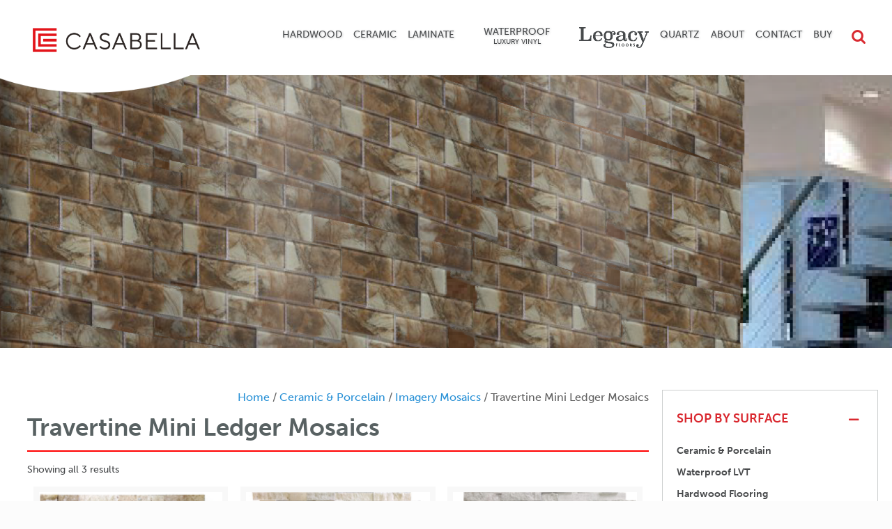

--- FILE ---
content_type: text/html; charset=UTF-8
request_url: https://www.casabellafloors.com/product-category/ceramic-porcelain/imagery-mosaics/travertine-mini-ledger-mosaics/
body_size: 43571
content:
<!DOCTYPE html>
<html class="no-js" lang="en-US">

<!-- head -->
<head>

<!-- Google tag (gtag.js) -->
<script async src="https://www.googletagmanager.com/gtag/js?id=UA-131442084-1"></script>
<script>
  window.dataLayer = window.dataLayer || [];
  function gtag(){dataLayer.push(arguments);}
  gtag('js', new Date());

  gtag('config', 'UA-131442084-1');
</script>

<!-- meta -->
<meta charset="UTF-8" />
<meta name="viewport" content="width=device-width, initial-scale=1, maximum-scale=1">

<link rel="shortcut icon" href="https://www.casabellafloors.com/wp-content/uploads/2024/02/Casabella_Favicon.png" />	

<!-- wp_head() -->
<!-- script | dynamic -->
<script id="mfn-dnmc-config-js">
//<![CDATA[
window.mfn = {mobile_init:1240,nicescroll:40,parallax:"stellar",responsive:1,retina_disable:0};
window.mfn_prettyphoto = {disable:false,disableMobile:false,title:false,style:"pp_default",width:0,height:0};
window.mfn_sliders = {blog:0,clients:0,offer:0,portfolio:0,shop:0,slider:0,testimonials:0};
//]]>
</script>
<meta name='robots' content='index, follow, max-image-preview:large, max-snippet:-1, max-video-preview:-1' />

	<!-- This site is optimized with the Yoast SEO plugin v26.5 - https://yoast.com/wordpress/plugins/seo/ -->
	<title>Travertine Mini Ledger Mosaics | Casabella Flooring | Home Flooring Solutions</title>
	<link rel="canonical" href="https://www.casabellafloors.com/product-category/ceramic-porcelain/imagery-mosaics/travertine-mini-ledger-mosaics/" />
	<meta property="og:locale" content="en_US" />
	<meta property="og:type" content="article" />
	<meta property="og:title" content="Travertine Mini Ledger Mosaics | Casabella Flooring | Home Flooring Solutions" />
	<meta property="og:description" content="Travertine Mini Ledger Mosaics" />
	<meta property="og:url" content="https://www.casabellafloors.com/product-category/ceramic-porcelain/imagery-mosaics/travertine-mini-ledger-mosaics/" />
	<meta property="og:site_name" content="Casabella Floors" />
	<meta name="twitter:card" content="summary_large_image" />
	<script type="application/ld+json" class="yoast-schema-graph">{"@context":"https://schema.org","@graph":[{"@type":"CollectionPage","@id":"https://www.casabellafloors.com/product-category/ceramic-porcelain/imagery-mosaics/travertine-mini-ledger-mosaics/","url":"https://www.casabellafloors.com/product-category/ceramic-porcelain/imagery-mosaics/travertine-mini-ledger-mosaics/","name":"Travertine Mini Ledger Mosaics | Casabella Flooring | Home Flooring Solutions","isPartOf":{"@id":"https://www.casabellafloors.com/#website"},"primaryImageOfPage":{"@id":"https://www.casabellafloors.com/product-category/ceramic-porcelain/imagery-mosaics/travertine-mini-ledger-mosaics/#primaryimage"},"image":{"@id":"https://www.casabellafloors.com/product-category/ceramic-porcelain/imagery-mosaics/travertine-mini-ledger-mosaics/#primaryimage"},"thumbnailUrl":"https://www.casabellafloors.com/wp-content/uploads/2022/07/CBTIMGDTRML-Travertine-Mini-Ledger-Mosaics-Dark-Travertine-Mini-Ledger-5-8in-Random-Strips.jpg","breadcrumb":{"@id":"https://www.casabellafloors.com/product-category/ceramic-porcelain/imagery-mosaics/travertine-mini-ledger-mosaics/#breadcrumb"},"inLanguage":"en-US"},{"@type":"ImageObject","inLanguage":"en-US","@id":"https://www.casabellafloors.com/product-category/ceramic-porcelain/imagery-mosaics/travertine-mini-ledger-mosaics/#primaryimage","url":"https://www.casabellafloors.com/wp-content/uploads/2022/07/CBTIMGDTRML-Travertine-Mini-Ledger-Mosaics-Dark-Travertine-Mini-Ledger-5-8in-Random-Strips.jpg","contentUrl":"https://www.casabellafloors.com/wp-content/uploads/2022/07/CBTIMGDTRML-Travertine-Mini-Ledger-Mosaics-Dark-Travertine-Mini-Ledger-5-8in-Random-Strips.jpg","width":211,"height":217},{"@type":"BreadcrumbList","@id":"https://www.casabellafloors.com/product-category/ceramic-porcelain/imagery-mosaics/travertine-mini-ledger-mosaics/#breadcrumb","itemListElement":[{"@type":"ListItem","position":1,"name":"Home","item":"https://www.casabellafloors.com/"},{"@type":"ListItem","position":2,"name":"Ceramic &amp; Porcelain","item":"https://www.casabellafloors.com/product-category/ceramic-porcelain/"},{"@type":"ListItem","position":3,"name":"Imagery Mosaics","item":"https://www.casabellafloors.com/product-category/ceramic-porcelain/imagery-mosaics/"},{"@type":"ListItem","position":4,"name":"Travertine Mini Ledger Mosaics"}]},{"@type":"WebSite","@id":"https://www.casabellafloors.com/#website","url":"https://www.casabellafloors.com/","name":"Casabella Floors","description":"Bringing Innovative Flooring To Your Home","potentialAction":[{"@type":"SearchAction","target":{"@type":"EntryPoint","urlTemplate":"https://www.casabellafloors.com/?s={search_term_string}"},"query-input":{"@type":"PropertyValueSpecification","valueRequired":true,"valueName":"search_term_string"}}],"inLanguage":"en-US"}]}</script>
	<!-- / Yoast SEO plugin. -->


<link rel='dns-prefetch' href='//use.typekit.net' />
<link rel='dns-prefetch' href='//fonts.googleapis.com' />
<link rel="alternate" type="application/rss+xml" title="Casabella Floors &raquo; Feed" href="https://www.casabellafloors.com/feed/" />
<link rel="alternate" type="application/rss+xml" title="Casabella Floors &raquo; Comments Feed" href="https://www.casabellafloors.com/comments/feed/" />
<link rel="alternate" type="application/rss+xml" title="Casabella Floors &raquo; Travertine Mini Ledger Mosaics Category Feed" href="https://www.casabellafloors.com/product-category/ceramic-porcelain/imagery-mosaics/travertine-mini-ledger-mosaics/feed/" />
		<!-- This site uses the Google Analytics by ExactMetrics plugin v8.10.2 - Using Analytics tracking - https://www.exactmetrics.com/ -->
		<!-- Note: ExactMetrics is not currently configured on this site. The site owner needs to authenticate with Google Analytics in the ExactMetrics settings panel. -->
					<!-- No tracking code set -->
				<!-- / Google Analytics by ExactMetrics -->
		<style id='wp-img-auto-sizes-contain-inline-css' type='text/css'>
img:is([sizes=auto i],[sizes^="auto," i]){contain-intrinsic-size:3000px 1500px}
/*# sourceURL=wp-img-auto-sizes-contain-inline-css */
</style>
<style id='wp-emoji-styles-inline-css' type='text/css'>

	img.wp-smiley, img.emoji {
		display: inline !important;
		border: none !important;
		box-shadow: none !important;
		height: 1em !important;
		width: 1em !important;
		margin: 0 0.07em !important;
		vertical-align: -0.1em !important;
		background: none !important;
		padding: 0 !important;
	}
/*# sourceURL=wp-emoji-styles-inline-css */
</style>
<style id='wp-block-library-inline-css' type='text/css'>
:root{--wp-block-synced-color:#7a00df;--wp-block-synced-color--rgb:122,0,223;--wp-bound-block-color:var(--wp-block-synced-color);--wp-editor-canvas-background:#ddd;--wp-admin-theme-color:#007cba;--wp-admin-theme-color--rgb:0,124,186;--wp-admin-theme-color-darker-10:#006ba1;--wp-admin-theme-color-darker-10--rgb:0,107,160.5;--wp-admin-theme-color-darker-20:#005a87;--wp-admin-theme-color-darker-20--rgb:0,90,135;--wp-admin-border-width-focus:2px}@media (min-resolution:192dpi){:root{--wp-admin-border-width-focus:1.5px}}.wp-element-button{cursor:pointer}:root .has-very-light-gray-background-color{background-color:#eee}:root .has-very-dark-gray-background-color{background-color:#313131}:root .has-very-light-gray-color{color:#eee}:root .has-very-dark-gray-color{color:#313131}:root .has-vivid-green-cyan-to-vivid-cyan-blue-gradient-background{background:linear-gradient(135deg,#00d084,#0693e3)}:root .has-purple-crush-gradient-background{background:linear-gradient(135deg,#34e2e4,#4721fb 50%,#ab1dfe)}:root .has-hazy-dawn-gradient-background{background:linear-gradient(135deg,#faaca8,#dad0ec)}:root .has-subdued-olive-gradient-background{background:linear-gradient(135deg,#fafae1,#67a671)}:root .has-atomic-cream-gradient-background{background:linear-gradient(135deg,#fdd79a,#004a59)}:root .has-nightshade-gradient-background{background:linear-gradient(135deg,#330968,#31cdcf)}:root .has-midnight-gradient-background{background:linear-gradient(135deg,#020381,#2874fc)}:root{--wp--preset--font-size--normal:16px;--wp--preset--font-size--huge:42px}.has-regular-font-size{font-size:1em}.has-larger-font-size{font-size:2.625em}.has-normal-font-size{font-size:var(--wp--preset--font-size--normal)}.has-huge-font-size{font-size:var(--wp--preset--font-size--huge)}.has-text-align-center{text-align:center}.has-text-align-left{text-align:left}.has-text-align-right{text-align:right}.has-fit-text{white-space:nowrap!important}#end-resizable-editor-section{display:none}.aligncenter{clear:both}.items-justified-left{justify-content:flex-start}.items-justified-center{justify-content:center}.items-justified-right{justify-content:flex-end}.items-justified-space-between{justify-content:space-between}.screen-reader-text{border:0;clip-path:inset(50%);height:1px;margin:-1px;overflow:hidden;padding:0;position:absolute;width:1px;word-wrap:normal!important}.screen-reader-text:focus{background-color:#ddd;clip-path:none;color:#444;display:block;font-size:1em;height:auto;left:5px;line-height:normal;padding:15px 23px 14px;text-decoration:none;top:5px;width:auto;z-index:100000}html :where(.has-border-color){border-style:solid}html :where([style*=border-top-color]){border-top-style:solid}html :where([style*=border-right-color]){border-right-style:solid}html :where([style*=border-bottom-color]){border-bottom-style:solid}html :where([style*=border-left-color]){border-left-style:solid}html :where([style*=border-width]){border-style:solid}html :where([style*=border-top-width]){border-top-style:solid}html :where([style*=border-right-width]){border-right-style:solid}html :where([style*=border-bottom-width]){border-bottom-style:solid}html :where([style*=border-left-width]){border-left-style:solid}html :where(img[class*=wp-image-]){height:auto;max-width:100%}:where(figure){margin:0 0 1em}html :where(.is-position-sticky){--wp-admin--admin-bar--position-offset:var(--wp-admin--admin-bar--height,0px)}@media screen and (max-width:600px){html :where(.is-position-sticky){--wp-admin--admin-bar--position-offset:0px}}

/*# sourceURL=wp-block-library-inline-css */
</style><style id='global-styles-inline-css' type='text/css'>
:root{--wp--preset--aspect-ratio--square: 1;--wp--preset--aspect-ratio--4-3: 4/3;--wp--preset--aspect-ratio--3-4: 3/4;--wp--preset--aspect-ratio--3-2: 3/2;--wp--preset--aspect-ratio--2-3: 2/3;--wp--preset--aspect-ratio--16-9: 16/9;--wp--preset--aspect-ratio--9-16: 9/16;--wp--preset--color--black: #000000;--wp--preset--color--cyan-bluish-gray: #abb8c3;--wp--preset--color--white: #ffffff;--wp--preset--color--pale-pink: #f78da7;--wp--preset--color--vivid-red: #cf2e2e;--wp--preset--color--luminous-vivid-orange: #ff6900;--wp--preset--color--luminous-vivid-amber: #fcb900;--wp--preset--color--light-green-cyan: #7bdcb5;--wp--preset--color--vivid-green-cyan: #00d084;--wp--preset--color--pale-cyan-blue: #8ed1fc;--wp--preset--color--vivid-cyan-blue: #0693e3;--wp--preset--color--vivid-purple: #9b51e0;--wp--preset--gradient--vivid-cyan-blue-to-vivid-purple: linear-gradient(135deg,rgb(6,147,227) 0%,rgb(155,81,224) 100%);--wp--preset--gradient--light-green-cyan-to-vivid-green-cyan: linear-gradient(135deg,rgb(122,220,180) 0%,rgb(0,208,130) 100%);--wp--preset--gradient--luminous-vivid-amber-to-luminous-vivid-orange: linear-gradient(135deg,rgb(252,185,0) 0%,rgb(255,105,0) 100%);--wp--preset--gradient--luminous-vivid-orange-to-vivid-red: linear-gradient(135deg,rgb(255,105,0) 0%,rgb(207,46,46) 100%);--wp--preset--gradient--very-light-gray-to-cyan-bluish-gray: linear-gradient(135deg,rgb(238,238,238) 0%,rgb(169,184,195) 100%);--wp--preset--gradient--cool-to-warm-spectrum: linear-gradient(135deg,rgb(74,234,220) 0%,rgb(151,120,209) 20%,rgb(207,42,186) 40%,rgb(238,44,130) 60%,rgb(251,105,98) 80%,rgb(254,248,76) 100%);--wp--preset--gradient--blush-light-purple: linear-gradient(135deg,rgb(255,206,236) 0%,rgb(152,150,240) 100%);--wp--preset--gradient--blush-bordeaux: linear-gradient(135deg,rgb(254,205,165) 0%,rgb(254,45,45) 50%,rgb(107,0,62) 100%);--wp--preset--gradient--luminous-dusk: linear-gradient(135deg,rgb(255,203,112) 0%,rgb(199,81,192) 50%,rgb(65,88,208) 100%);--wp--preset--gradient--pale-ocean: linear-gradient(135deg,rgb(255,245,203) 0%,rgb(182,227,212) 50%,rgb(51,167,181) 100%);--wp--preset--gradient--electric-grass: linear-gradient(135deg,rgb(202,248,128) 0%,rgb(113,206,126) 100%);--wp--preset--gradient--midnight: linear-gradient(135deg,rgb(2,3,129) 0%,rgb(40,116,252) 100%);--wp--preset--font-size--small: 13px;--wp--preset--font-size--medium: 20px;--wp--preset--font-size--large: 36px;--wp--preset--font-size--x-large: 42px;--wp--preset--spacing--20: 0.44rem;--wp--preset--spacing--30: 0.67rem;--wp--preset--spacing--40: 1rem;--wp--preset--spacing--50: 1.5rem;--wp--preset--spacing--60: 2.25rem;--wp--preset--spacing--70: 3.38rem;--wp--preset--spacing--80: 5.06rem;--wp--preset--shadow--natural: 6px 6px 9px rgba(0, 0, 0, 0.2);--wp--preset--shadow--deep: 12px 12px 50px rgba(0, 0, 0, 0.4);--wp--preset--shadow--sharp: 6px 6px 0px rgba(0, 0, 0, 0.2);--wp--preset--shadow--outlined: 6px 6px 0px -3px rgb(255, 255, 255), 6px 6px rgb(0, 0, 0);--wp--preset--shadow--crisp: 6px 6px 0px rgb(0, 0, 0);}:where(.is-layout-flex){gap: 0.5em;}:where(.is-layout-grid){gap: 0.5em;}body .is-layout-flex{display: flex;}.is-layout-flex{flex-wrap: wrap;align-items: center;}.is-layout-flex > :is(*, div){margin: 0;}body .is-layout-grid{display: grid;}.is-layout-grid > :is(*, div){margin: 0;}:where(.wp-block-columns.is-layout-flex){gap: 2em;}:where(.wp-block-columns.is-layout-grid){gap: 2em;}:where(.wp-block-post-template.is-layout-flex){gap: 1.25em;}:where(.wp-block-post-template.is-layout-grid){gap: 1.25em;}.has-black-color{color: var(--wp--preset--color--black) !important;}.has-cyan-bluish-gray-color{color: var(--wp--preset--color--cyan-bluish-gray) !important;}.has-white-color{color: var(--wp--preset--color--white) !important;}.has-pale-pink-color{color: var(--wp--preset--color--pale-pink) !important;}.has-vivid-red-color{color: var(--wp--preset--color--vivid-red) !important;}.has-luminous-vivid-orange-color{color: var(--wp--preset--color--luminous-vivid-orange) !important;}.has-luminous-vivid-amber-color{color: var(--wp--preset--color--luminous-vivid-amber) !important;}.has-light-green-cyan-color{color: var(--wp--preset--color--light-green-cyan) !important;}.has-vivid-green-cyan-color{color: var(--wp--preset--color--vivid-green-cyan) !important;}.has-pale-cyan-blue-color{color: var(--wp--preset--color--pale-cyan-blue) !important;}.has-vivid-cyan-blue-color{color: var(--wp--preset--color--vivid-cyan-blue) !important;}.has-vivid-purple-color{color: var(--wp--preset--color--vivid-purple) !important;}.has-black-background-color{background-color: var(--wp--preset--color--black) !important;}.has-cyan-bluish-gray-background-color{background-color: var(--wp--preset--color--cyan-bluish-gray) !important;}.has-white-background-color{background-color: var(--wp--preset--color--white) !important;}.has-pale-pink-background-color{background-color: var(--wp--preset--color--pale-pink) !important;}.has-vivid-red-background-color{background-color: var(--wp--preset--color--vivid-red) !important;}.has-luminous-vivid-orange-background-color{background-color: var(--wp--preset--color--luminous-vivid-orange) !important;}.has-luminous-vivid-amber-background-color{background-color: var(--wp--preset--color--luminous-vivid-amber) !important;}.has-light-green-cyan-background-color{background-color: var(--wp--preset--color--light-green-cyan) !important;}.has-vivid-green-cyan-background-color{background-color: var(--wp--preset--color--vivid-green-cyan) !important;}.has-pale-cyan-blue-background-color{background-color: var(--wp--preset--color--pale-cyan-blue) !important;}.has-vivid-cyan-blue-background-color{background-color: var(--wp--preset--color--vivid-cyan-blue) !important;}.has-vivid-purple-background-color{background-color: var(--wp--preset--color--vivid-purple) !important;}.has-black-border-color{border-color: var(--wp--preset--color--black) !important;}.has-cyan-bluish-gray-border-color{border-color: var(--wp--preset--color--cyan-bluish-gray) !important;}.has-white-border-color{border-color: var(--wp--preset--color--white) !important;}.has-pale-pink-border-color{border-color: var(--wp--preset--color--pale-pink) !important;}.has-vivid-red-border-color{border-color: var(--wp--preset--color--vivid-red) !important;}.has-luminous-vivid-orange-border-color{border-color: var(--wp--preset--color--luminous-vivid-orange) !important;}.has-luminous-vivid-amber-border-color{border-color: var(--wp--preset--color--luminous-vivid-amber) !important;}.has-light-green-cyan-border-color{border-color: var(--wp--preset--color--light-green-cyan) !important;}.has-vivid-green-cyan-border-color{border-color: var(--wp--preset--color--vivid-green-cyan) !important;}.has-pale-cyan-blue-border-color{border-color: var(--wp--preset--color--pale-cyan-blue) !important;}.has-vivid-cyan-blue-border-color{border-color: var(--wp--preset--color--vivid-cyan-blue) !important;}.has-vivid-purple-border-color{border-color: var(--wp--preset--color--vivid-purple) !important;}.has-vivid-cyan-blue-to-vivid-purple-gradient-background{background: var(--wp--preset--gradient--vivid-cyan-blue-to-vivid-purple) !important;}.has-light-green-cyan-to-vivid-green-cyan-gradient-background{background: var(--wp--preset--gradient--light-green-cyan-to-vivid-green-cyan) !important;}.has-luminous-vivid-amber-to-luminous-vivid-orange-gradient-background{background: var(--wp--preset--gradient--luminous-vivid-amber-to-luminous-vivid-orange) !important;}.has-luminous-vivid-orange-to-vivid-red-gradient-background{background: var(--wp--preset--gradient--luminous-vivid-orange-to-vivid-red) !important;}.has-very-light-gray-to-cyan-bluish-gray-gradient-background{background: var(--wp--preset--gradient--very-light-gray-to-cyan-bluish-gray) !important;}.has-cool-to-warm-spectrum-gradient-background{background: var(--wp--preset--gradient--cool-to-warm-spectrum) !important;}.has-blush-light-purple-gradient-background{background: var(--wp--preset--gradient--blush-light-purple) !important;}.has-blush-bordeaux-gradient-background{background: var(--wp--preset--gradient--blush-bordeaux) !important;}.has-luminous-dusk-gradient-background{background: var(--wp--preset--gradient--luminous-dusk) !important;}.has-pale-ocean-gradient-background{background: var(--wp--preset--gradient--pale-ocean) !important;}.has-electric-grass-gradient-background{background: var(--wp--preset--gradient--electric-grass) !important;}.has-midnight-gradient-background{background: var(--wp--preset--gradient--midnight) !important;}.has-small-font-size{font-size: var(--wp--preset--font-size--small) !important;}.has-medium-font-size{font-size: var(--wp--preset--font-size--medium) !important;}.has-large-font-size{font-size: var(--wp--preset--font-size--large) !important;}.has-x-large-font-size{font-size: var(--wp--preset--font-size--x-large) !important;}
/*# sourceURL=global-styles-inline-css */
</style>

<style id='classic-theme-styles-inline-css' type='text/css'>
/*! This file is auto-generated */
.wp-block-button__link{color:#fff;background-color:#32373c;border-radius:9999px;box-shadow:none;text-decoration:none;padding:calc(.667em + 2px) calc(1.333em + 2px);font-size:1.125em}.wp-block-file__button{background:#32373c;color:#fff;text-decoration:none}
/*# sourceURL=/wp-includes/css/classic-themes.min.css */
</style>
<link rel='stylesheet' id='contact-form-7-css' href='https://www.casabellafloors.com/wp-content/plugins/contact-form-7/includes/css/styles.css?ver=6.1.4' type='text/css' media='all' />
<style id='contact-form-7-inline-css' type='text/css'>
.wpcf7 .wpcf7-recaptcha iframe {margin-bottom: 0;}.wpcf7 .wpcf7-recaptcha[data-align="center"] > div {margin: 0 auto;}.wpcf7 .wpcf7-recaptcha[data-align="right"] > div {margin: 0 0 0 auto;}
/*# sourceURL=contact-form-7-inline-css */
</style>
<link rel='stylesheet' id='rs-plugin-settings-css' href='https://www.casabellafloors.com/wp-content/plugins/revslider/public/assets/css/settings.css?ver=5.4.8.3' type='text/css' media='all' />
<style id='rs-plugin-settings-inline-css' type='text/css'>
#rs-demo-id {}
/*# sourceURL=rs-plugin-settings-inline-css */
</style>
<link rel='stylesheet' id='woof-css' href='https://www.casabellafloors.com/wp-content/plugins/woocommerce-products-filter/css/front.css?ver=2.2.9.4' type='text/css' media='all' />
<style id='woof-inline-css' type='text/css'>

.woof_products_top_panel li span, .woof_products_top_panel2 li span{background: url(https://www.casabellafloors.com/wp-content/plugins/woocommerce-products-filter/img/delete.png);background-size: 14px 14px;background-repeat: no-repeat;background-position: right;}
.woof_edit_view{
                    display: none;
                }

/*# sourceURL=woof-inline-css */
</style>
<link rel='stylesheet' id='chosen-drop-down-css' href='https://www.casabellafloors.com/wp-content/plugins/woocommerce-products-filter/js/chosen/chosen.min.css?ver=2.2.9.4' type='text/css' media='all' />
<link rel='stylesheet' id='woocommerce-layout-css' href='https://www.casabellafloors.com/wp-content/plugins/woocommerce/assets/css/woocommerce-layout.css?ver=10.4.0' type='text/css' media='all' />
<link rel='stylesheet' id='woocommerce-smallscreen-css' href='https://www.casabellafloors.com/wp-content/plugins/woocommerce/assets/css/woocommerce-smallscreen.css?ver=10.4.0' type='text/css' media='only screen and (max-width: 768px)' />
<link rel='stylesheet' id='woocommerce-general-css' href='https://www.casabellafloors.com/wp-content/plugins/woocommerce/assets/css/woocommerce.css?ver=10.4.0' type='text/css' media='all' />
<style id='woocommerce-inline-inline-css' type='text/css'>
.woocommerce form .form-row .required { visibility: visible; }
/*# sourceURL=woocommerce-inline-inline-css */
</style>
<link rel='stylesheet' id='typekit-bt-css' href='https://use.typekit.net/fih7yom.css?ver=6.9' type='text/css' media='all' />
<link rel='stylesheet' id='mfn-base-css' href='https://www.casabellafloors.com/wp-content/themes/betheme/css/base.css?ver=14.9' type='text/css' media='all' />
<link rel='stylesheet' id='mfn-layout-css' href='https://www.casabellafloors.com/wp-content/themes/betheme/css/layout.css?ver=14.9' type='text/css' media='all' />
<link rel='stylesheet' id='mfn-shortcodes-css' href='https://www.casabellafloors.com/wp-content/themes/betheme/css/shortcodes.css?ver=14.9' type='text/css' media='all' />
<link rel='stylesheet' id='mfn-animations-css' href='https://www.casabellafloors.com/wp-content/themes/betheme/assets/animations/animations.min.css?ver=14.9' type='text/css' media='all' />
<link rel='stylesheet' id='mfn-jquery-ui-css' href='https://www.casabellafloors.com/wp-content/themes/betheme/assets/ui/jquery.ui.all.css?ver=14.9' type='text/css' media='all' />
<link rel='stylesheet' id='mfn-prettyPhoto-css' href='https://www.casabellafloors.com/wp-content/themes/betheme/assets/prettyPhoto/prettyPhoto.css?ver=14.9' type='text/css' media='all' />
<link rel='stylesheet' id='mfn-jplayer-css' href='https://www.casabellafloors.com/wp-content/themes/betheme/assets/jplayer/css/jplayer.blue.monday.css?ver=14.9' type='text/css' media='all' />
<link rel='stylesheet' id='mfn-responsive-css' href='https://www.casabellafloors.com/wp-content/themes/betheme/css/responsive.css?ver=14.9' type='text/css' media='all' />
<link rel='stylesheet' id='Mukta+Vaani-css' href='https://fonts.googleapis.com/css?family=Mukta+Vaani%3A1%2C100%2C100italic%2C200%2C300%2C300italic%2C400%2C400italic%2C600%2C600italic%2C700%2C700italic%2C800%2C900%2C900italic&#038;ver=6.9' type='text/css' media='all' />
<link rel='stylesheet' id='Roboto-css' href='https://fonts.googleapis.com/css?family=Roboto%3A1%2C100%2C100italic%2C200%2C300%2C300italic%2C400%2C400italic%2C600%2C600italic%2C700%2C700italic%2C800%2C900%2C900italic&#038;ver=6.9' type='text/css' media='all' />
<link rel='stylesheet' id='Patua+One-css' href='https://fonts.googleapis.com/css?family=Patua+One%3A1%2C100%2C100italic%2C200%2C300%2C300italic%2C400%2C400italic%2C600%2C600italic%2C700%2C700italic%2C800%2C900%2C900italic&#038;ver=6.9' type='text/css' media='all' />
<link rel='stylesheet' id='magnific-popup.min-style-css' href='https://www.casabellafloors.com/wp-content/themes/betheme-child/library/css/magnific-popup.min.css?ver=1769797592' type='text/css' media='all' />
<link rel='stylesheet' id='style-style-css' href='https://www.casabellafloors.com/wp-content/themes/betheme-child/library/css/style.css?ver=1769797592' type='text/css' media='all' />
<link rel='stylesheet' id='mfn-woo-css' href='https://www.casabellafloors.com/wp-content/themes/betheme/css/woocommerce.css?ver=14.9' type='text/css' media='all' />
<link rel='stylesheet' id='style-css' href='https://www.casabellafloors.com/wp-content/themes/betheme-child/style.css?ver=14.9' type='text/css' media='all' />
<script type="text/javascript" src="https://www.casabellafloors.com/wp-includes/js/jquery/jquery.min.js?ver=3.7.1" id="jquery-core-js"></script>
<script type="text/javascript" src="https://www.casabellafloors.com/wp-includes/js/jquery/jquery-migrate.min.js?ver=3.4.1" id="jquery-migrate-js"></script>
<script type="text/javascript" src="https://www.casabellafloors.com/wp-content/plugins/revslider/public/assets/js/jquery.themepunch.tools.min.js?ver=5.4.8.3" id="tp-tools-js"></script>
<script type="text/javascript" src="https://www.casabellafloors.com/wp-content/plugins/revslider/public/assets/js/jquery.themepunch.revolution.min.js?ver=5.4.8.3" id="revmin-js"></script>
<script type="text/javascript" src="https://www.casabellafloors.com/wp-content/plugins/woocommerce/assets/js/jquery-blockui/jquery.blockUI.min.js?ver=2.7.0-wc.10.4.0" id="wc-jquery-blockui-js" defer="defer" data-wp-strategy="defer"></script>
<script type="text/javascript" id="wc-add-to-cart-js-extra">
/* <![CDATA[ */
var wc_add_to_cart_params = {"ajax_url":"/wp-admin/admin-ajax.php","wc_ajax_url":"/?wc-ajax=%%endpoint%%","i18n_view_cart":"View cart","cart_url":"https://www.casabellafloors.com/cart/","is_cart":"","cart_redirect_after_add":"no"};
//# sourceURL=wc-add-to-cart-js-extra
/* ]]> */
</script>
<script type="text/javascript" src="https://www.casabellafloors.com/wp-content/plugins/woocommerce/assets/js/frontend/add-to-cart.min.js?ver=10.4.0" id="wc-add-to-cart-js" defer="defer" data-wp-strategy="defer"></script>
<script type="text/javascript" src="https://www.casabellafloors.com/wp-content/plugins/woocommerce/assets/js/js-cookie/js.cookie.min.js?ver=2.1.4-wc.10.4.0" id="wc-js-cookie-js" defer="defer" data-wp-strategy="defer"></script>
<script type="text/javascript" id="woocommerce-js-extra">
/* <![CDATA[ */
var woocommerce_params = {"ajax_url":"/wp-admin/admin-ajax.php","wc_ajax_url":"/?wc-ajax=%%endpoint%%","i18n_password_show":"Show password","i18n_password_hide":"Hide password"};
//# sourceURL=woocommerce-js-extra
/* ]]> */
</script>
<script type="text/javascript" src="https://www.casabellafloors.com/wp-content/plugins/woocommerce/assets/js/frontend/woocommerce.min.js?ver=10.4.0" id="woocommerce-js" defer="defer" data-wp-strategy="defer"></script>
<script type="text/javascript" src="https://www.casabellafloors.com/wp-content/themes/betheme-child/includes/js/bs.modal.3.3.7.min.js?ver=6.9" id="bs_modal-js"></script>
<script type="text/javascript" src="https://www.casabellafloors.com/wp-content/themes/betheme-child/includes/js/change-room-scene.js?ver=6.9" id="change_room_scene-js"></script>
<script type="text/javascript" src="https://www.casabellafloors.com/wp-content/themes/betheme-child/includes/js/floor-collections.js?ver=6.9" id="floor_collections-js"></script>
<script type="text/javascript" src="https://www.casabellafloors.com/wp-content/themes/betheme-child/includes/js/request-sample.js?ver=6.9" id="request_sample-js"></script>
<script type="text/javascript" src="https://www.casabellafloors.com/wp-content/themes/betheme-child/includes/js/jquery.magnific-popup.js?ver=6.9" id="magnific_popup-js"></script>
<script type="text/javascript" src="https://www.casabellafloors.com/wp-content/themes/betheme-child/includes/js/galleryPictures.js?ver=6.9" id="gallery_pictures-js"></script>
<script type="text/javascript" src="https://www.casabellafloors.com/wp-content/themes/betheme-child/includes/js/parallax.min.js?ver=6.9" id="parallax-js"></script>
<script type="text/javascript" src="https://www.casabellafloors.com/wp-content/themes/betheme-child/includes/js/replace-cat-links.js?ver=6.9" id="replace-cat-links-js"></script>
<link rel="https://api.w.org/" href="https://www.casabellafloors.com/wp-json/" /><link rel="alternate" title="JSON" type="application/json" href="https://www.casabellafloors.com/wp-json/wp/v2/product_cat/2521" /><link rel="EditURI" type="application/rsd+xml" title="RSD" href="https://www.casabellafloors.com/xmlrpc.php?rsd" />
<meta name="generator" content="WordPress 6.9" />
<meta name="generator" content="WooCommerce 10.4.0" />
<!-- style | dynamic -->
<style id="mfn-dnmc-style-css">
@media only screen and (min-width: 1240px) {body:not(.header-simple) #Top_bar #menu{display:block!important}.tr-menu #Top_bar #menu{background:none!important}#Top_bar .menu > li > ul.mfn-megamenu{width:984px}#Top_bar .menu > li > ul.mfn-megamenu > li{float:left}#Top_bar .menu > li > ul.mfn-megamenu > li.mfn-megamenu-cols-1{width:100%}#Top_bar .menu > li > ul.mfn-megamenu > li.mfn-megamenu-cols-2{width:50%}#Top_bar .menu > li > ul.mfn-megamenu > li.mfn-megamenu-cols-3{width:33.33%}#Top_bar .menu > li > ul.mfn-megamenu > li.mfn-megamenu-cols-4{width:25%}#Top_bar .menu > li > ul.mfn-megamenu > li.mfn-megamenu-cols-5{width:20%}#Top_bar .menu > li > ul.mfn-megamenu > li.mfn-megamenu-cols-6{width:16.66%}#Top_bar .menu > li > ul.mfn-megamenu > li > ul{display:block!important;position:inherit;left:auto;top:auto;border-width:0 1px 0 0}#Top_bar .menu > li > ul.mfn-megamenu > li:last-child > ul{border:0}#Top_bar .menu > li > ul.mfn-megamenu > li > ul li{width:auto}#Top_bar .menu > li > ul.mfn-megamenu a.mfn-megamenu-title{text-transform:uppercase;font-weight:400;background:none}#Top_bar .menu > li > ul.mfn-megamenu a .menu-arrow{display:none}.menuo-right #Top_bar .menu > li > ul.mfn-megamenu{left:auto;right:0}.menuo-right #Top_bar .menu > li > ul.mfn-megamenu-bg{box-sizing:border-box}#Top_bar .menu > li > ul.mfn-megamenu-bg{padding:20px 166px 20px 20px;background-repeat:no-repeat;background-position:bottom right}#Top_bar .menu > li > ul.mfn-megamenu-bg > li{background:none}#Top_bar .menu > li > ul.mfn-megamenu-bg > li a{border:none}#Top_bar .menu > li > ul.mfn-megamenu-bg > li > ul{background:none!important;-webkit-box-shadow:0 0 0 0;-moz-box-shadow:0 0 0 0;box-shadow:0 0 0 0}.mm-vertical #Top_bar .container{position:relative;}.mm-vertical #Top_bar .top_bar_left{position:static;}.mm-vertical #Top_bar .menu > li ul{box-shadow:0 0 0 0 transparent!important;background-image:none;}.mm-vertical #Top_bar .menu > li > ul.mfn-megamenu{width:98%!important;margin:0 1%;padding:20px 0;}.mm-vertical.header-plain #Top_bar .menu > li > ul.mfn-megamenu{width:100%!important;margin:0;}.mm-vertical #Top_bar .menu > li > ul.mfn-megamenu > li{display:table-cell;float:none;width:10%;padding:0 15px;border-right:1px solid rgba(0, 0, 0, 0.05);}.mm-vertical #Top_bar .menu > li > ul.mfn-megamenu > li:last-child{border-right-width:0}.mm-vertical #Top_bar .menu > li > ul.mfn-megamenu > li.hide-border{border-right-width:0}.mm-vertical #Top_bar .menu > li > ul.mfn-megamenu > li a{border-bottom-width:0;padding:9px 15px;line-height:120%;}.mm-vertical #Top_bar .menu > li > ul.mfn-megamenu a.mfn-megamenu-title{font-weight:700;}#Header_creative #Top_bar .menu > li > ul.mfn-megamenu{width:980px!important;margin:0;}.header-plain:not(.menuo-right) #Header .top_bar_left{width:auto!important}.header-stack.header-center #Top_bar #menu{display:inline-block!important}.header-simple #Top_bar #menu{display:none;height:auto;width:300px;bottom:auto;top:100%;right:1px;position:absolute;margin:0}.header-simple #Header a.responsive-menu-toggle{display:block;right:10px}.header-simple #Top_bar #menu > ul{width:100%;float:left}.header-simple #Top_bar #menu ul li{width:100%;padding-bottom:0;border-right:0;position:relative}.header-simple #Top_bar #menu ul li a{padding:0 20px;margin:0;display:block;height:auto;line-height:normal;border:none}.header-simple #Top_bar #menu ul li a:after{display:none}.header-simple #Top_bar #menu ul li a span{border:none;line-height:44px;display:inline;padding:0}.header-simple #Top_bar #menu ul li.submenu .menu-toggle{display:block;position:absolute;right:0;top:0;width:44px;height:44px;line-height:44px;font-size:30px;font-weight:300;text-align:center;cursor:pointer;color:#444;opacity:0.33;}.header-simple #Top_bar #menu ul li.submenu .menu-toggle:after{content:"+"}.header-simple #Top_bar #menu ul li.hover > .menu-toggle:after{content:"-"}.header-simple #Top_bar #menu ul li.hover a{border-bottom:0}.header-simple #Top_bar #menu ul.mfn-megamenu li .menu-toggle{display:none}.header-simple #Top_bar #menu ul li ul{position:relative!important;left:0!important;top:0;padding:0;margin:0!important;width:auto!important;background-image:none}.header-simple #Top_bar #menu ul li ul li{width:100%!important;display:block;padding:0;}.header-simple #Top_bar #menu ul li ul li a{padding:0 20px 0 30px}.header-simple #Top_bar #menu ul li ul li a .menu-arrow{display:none}.header-simple #Top_bar #menu ul li ul li a span{padding:0}.header-simple #Top_bar #menu ul li ul li a span:after{display:none!important}.header-simple #Top_bar .menu > li > ul.mfn-megamenu a.mfn-megamenu-title{text-transform:uppercase;font-weight:400}.header-simple #Top_bar .menu > li > ul.mfn-megamenu > li > ul{display:block!important;position:inherit;left:auto;top:auto}.header-simple #Top_bar #menu ul li ul li ul{border-left:0!important;padding:0;top:0}.header-simple #Top_bar #menu ul li ul li ul li a{padding:0 20px 0 40px}.rtl.header-simple #Top_bar #menu{left:1px;right:auto}.rtl.header-simple #Top_bar a.responsive-menu-toggle{left:10px;right:auto}.rtl.header-simple #Top_bar #menu ul li.submenu .menu-toggle{left:0;right:auto}.rtl.header-simple #Top_bar #menu ul li ul{left:auto!important;right:0!important}.rtl.header-simple #Top_bar #menu ul li ul li a{padding:0 30px 0 20px}.rtl.header-simple #Top_bar #menu ul li ul li ul li a{padding:0 40px 0 20px}.menu-highlight #Top_bar .menu > li{margin:0 2px}.menu-highlight:not(.header-creative) #Top_bar .menu > li > a{margin:20px 0;padding:0;-webkit-border-radius:5px;border-radius:5px}.menu-highlight #Top_bar .menu > li > a:after{display:none}.menu-highlight #Top_bar .menu > li > a span:not(.description){line-height:50px}.menu-highlight #Top_bar .menu > li > a span.description{display:none}.menu-highlight.header-stack #Top_bar .menu > li > a{margin:10px 0!important}.menu-highlight.header-stack #Top_bar .menu > li > a span:not(.description){line-height:40px}.menu-highlight.header-fixed #Top_bar .menu > li > a{margin:10px 0!important;padding:5px 0}.menu-highlight.header-fixed #Top_bar .menu > li > a span{line-height:30px}.menu-highlight.header-transparent #Top_bar .menu > li > a{margin:5px 0}.menu-highlight.header-simple #Top_bar #menu ul li,.menu-highlight.header-creative #Top_bar #menu ul li{margin:0}.menu-highlight.header-simple #Top_bar #menu ul li > a,.menu-highlight.header-creative #Top_bar #menu ul li > a{-webkit-border-radius:0;border-radius:0}.menu-highlight:not(.header-simple) #Top_bar.is-sticky .menu > li > a{margin:10px 0!important;padding:5px 0!important}.menu-highlight:not(.header-simple) #Top_bar.is-sticky .menu > li > a span{line-height:30px!important}.header-modern.menu-highlight.menuo-right .menu_wrapper{margin-right:20px}.menu-line-below #Top_bar .menu > li > a:after{top:auto;bottom:-4px}.menu-line-below #Top_bar.is-sticky .menu > li > a:after{top:auto;bottom:-4px}.menu-line-below-80 #Top_bar:not(.is-sticky) .menu > li > a:after{height:4px;left:10%;top:50%;margin-top:20px;width:80%}.menu-line-below-80-1 #Top_bar:not(.is-sticky) .menu > li > a:after{height:1px;left:10%;top:50%;margin-top:20px;width:80%}.menu-link-color #Top_bar .menu > li > a:after{display:none!important}.menu-arrow-top #Top_bar .menu > li > a:after{background:none repeat scroll 0 0 rgba(0,0,0,0)!important;border-color:#ccc transparent transparent;border-style:solid;border-width:7px 7px 0;display:block;height:0;left:50%;margin-left:-7px;top:0!important;width:0}.menu-arrow-top.header-transparent #Top_bar .menu > li > a:after,.menu-arrow-top.header-plain #Top_bar .menu > li > a:after{display:none}.menu-arrow-top #Top_bar.is-sticky .menu > li > a:after{top:0!important}.menu-arrow-bottom #Top_bar .menu > li > a:after{background:none!important;border-color:transparent transparent #ccc;border-style:solid;border-width:0 7px 7px;display:block;height:0;left:50%;margin-left:-7px;top:auto;bottom:0;width:0}.menu-arrow-bottom.header-transparent #Top_bar .menu > li > a:after,.menu-arrow-bottom.header-plain #Top_bar .menu > li > a:after{display:none}.menu-arrow-bottom #Top_bar.is-sticky .menu > li > a:after{top:auto;bottom:0}.menuo-no-borders #Top_bar .menu > li > a span:not(.description){border-right-width:0}.menuo-no-borders #Header_creative #Top_bar .menu > li > a span{border-bottom-width:0}.menuo-right #Top_bar .menu_wrapper{float:right}.menuo-right.header-stack:not(.header-center) #Top_bar .menu_wrapper{margin-right:150px}body.header-creative{padding-left:50px}body.header-creative.header-open{padding-left:250px}body.error404,body.under-construction,body.template-blank{padding-left:0!important}.header-creative.footer-fixed #Footer,.header-creative.footer-sliding #Footer{left:25px}.header-open.footer-fixed #Footer,.header-open.footer-sliding #Footer{left:125px}.header-rtl.header-creative.footer-fixed #Footer,.header-rtl.header-creative.footer-sliding #Footer{left:auto;right:5px}.header-rtl.header-open.footer-fixed #Footer,.header-rtl.header-open.footer-sliding #Footer{left:auto;right:125px}#Header_creative{background:#fff;position:fixed;width:250px;height:100%;left:-200px;top:0;z-index:9002;-webkit-box-shadow:2px 0 4px 2px rgba(0,0,0,.15);box-shadow:2px 0 4px 2px rgba(0,0,0,.15)}#Header_creative .container{width:100%}#Header_creative .creative-wrapper{display:none}#Header_creative a.creative-menu-toggle{display:block;width:34px;height:34px;line-height:34px;font-size:22px;text-align:center;position:absolute;top:10px;right:8px;border-radius:3px}.admin-bar #Header_creative a.creative-menu-toggle{top:42px}#Header_creative #Top_bar{position:static;width:100%}#Header_creative #Top_bar .top_bar_left{width:100%!important;float:none}#Header_creative #Top_bar .top_bar_right{width:100%!important;float:none;height:auto;margin-bottom:35px;text-align:center;padding:0 20px;top:0;-webkit-box-sizing:border-box;-moz-box-sizing:border-box;box-sizing:border-box}#Header_creative #Top_bar .top_bar_right:before{display:none}#Header_creative #Top_bar .top_bar_right_wrapper{top:0}#Header_creative #Top_bar .logo{float:none;text-align:center;margin:15px 0}#Header_creative #Top_bar .menu_wrapper{float:none;margin:0 0 30px}#Header_creative #Top_bar .menu > li{width:100%;float:none;position:relative}#Header_creative #Top_bar .menu > li > a{padding:0;text-align:center}#Header_creative #Top_bar .menu > li > a:after{display:none}#Header_creative #Top_bar .menu > li > a span{border-right:0;border-bottom-width:1px;line-height:38px}#Header_creative #Top_bar .menu li ul{left:100%;right:auto;top:0;box-shadow:2px 2px 2px 0 rgba(0,0,0,0.03);-webkit-box-shadow:2px 2px 2px 0 rgba(0,0,0,0.03)}#Header_creative #Top_bar .menu > li > ul.mfn-megamenu{width:700px!important;}#Header_creative #Top_bar .menu > li > ul.mfn-megamenu > li > ul{left:0}#Header_creative #Top_bar .menu li ul li a{padding-top:9px;padding-bottom:8px}#Header_creative #Top_bar .menu li ul li ul{top:0!important}#Header_creative #Top_bar .menu > li > a span.description{display:block;font-size:13px;line-height:28px!important;clear:both}#Header_creative #Top_bar .search_wrapper{left:100%;top:auto;bottom:-90px}#Header_creative #Top_bar a#header_cart{display:inline-block;float:none;top:3px}#Header_creative #Top_bar a#search_button{display:inline-block;float:none;top:3px}#Header_creative #Top_bar .wpml-languages{display:inline-block;float:none;top:0}#Header_creative #Top_bar .wpml-languages.enabled:hover a.active{padding-bottom:9px}#Header_creative #Top_bar a.button.action_button{display:inline-block;float:none;top:16px;margin:0}#Header_creative #Top_bar .banner_wrapper{display:block;text-align:center}#Header_creative #Top_bar .banner_wrapper img{max-width:100%;height:auto;display:inline-block}#Header_creative #Action_bar{position:absolute;bottom:0;top:auto;clear:both;padding:0 20px;-webkit-box-sizing:border-box;-moz-box-sizing:border-box;box-sizing:border-box}#Header_creative #Action_bar .social{float:none;text-align:center;padding:5px 0 15px}#Header_creative #Action_bar .social li{margin-bottom:2px}#Header_creative .social li a{color:rgba(0,0,0,.5)}#Header_creative .social li a:hover{color:#000}#Header_creative .creative-social{position:absolute;bottom:10px;right:0;width:50px}#Header_creative .creative-social li{display:block;float:none;width:100%;text-align:center;margin-bottom:5px}.header-creative .fixed-nav.fixed-nav-prev{margin-left:50px}.header-creative.header-open .fixed-nav.fixed-nav-prev{margin-left:250px}.menuo-last #Header_creative #Top_bar .menu li.last ul{top:auto;bottom:0}.header-open #Header_creative{left:0}.header-open #Header_creative .creative-wrapper{display:block}.header-open #Header_creative .creative-menu-toggle,.header-open #Header_creative .creative-social{display:none}body.header-rtl.header-creative{padding-left:0;padding-right:50px}.header-rtl #Header_creative{left:auto;right:-200px}.header-rtl.nice-scroll #Header_creative{margin-right:10px}.header-rtl #Header_creative a.creative-menu-toggle{left:8px;right:auto}.header-rtl #Header_creative .creative-social{left:0;right:auto}.header-rtl #Footer #back_to_top.sticky{right:125px}.header-rtl #popup_contact{right:70px}.header-rtl #Header_creative #Top_bar .menu li ul{left:auto;right:100%}.header-rtl #Header_creative #Top_bar .search_wrapper{left:auto;right:100%;}.header-rtl .fixed-nav.fixed-nav-prev{margin-left:0!important}.header-rtl .fixed-nav.fixed-nav-next{margin-right:50px}body.header-rtl.header-creative.header-open{padding-left:0;padding-right:250px!important}.header-rtl.header-open #Header_creative{left:auto;right:0}.header-rtl.header-open #Footer #back_to_top.sticky{right:325px}.header-rtl.header-open #popup_contact{right:270px}.header-rtl.header-open .fixed-nav.fixed-nav-next{margin-right:250px}.header-creative .vc_row[data-vc-full-width]{padding-left:50px}.header-creative.header-open .vc_row[data-vc-full-width]{padding-left:250px}.header-open .vc_parallax .vc_parallax-inner { left:auto; width: calc(100% - 250px); }.header-open.header-rtl .vc_parallax .vc_parallax-inner { left:0; right:auto; }#Header_creative.scroll{height:100%;overflow-y:auto}#Header_creative.scroll:not(.dropdown) .menu li ul{display:none!important}#Header_creative.scroll #Action_bar{position:static}#Header_creative.dropdown{outline:none}#Header_creative.dropdown #Top_bar .menu_wrapper{float:left}#Header_creative.dropdown #Top_bar #menu ul li{position:relative;float:left}#Header_creative.dropdown #Top_bar #menu ul li a:after{display:none}#Header_creative.dropdown #Top_bar #menu ul li a span{line-height:38px;padding:0}#Header_creative.dropdown #Top_bar #menu ul li.submenu .menu-toggle{display:block;position:absolute;right:0;top:0;width:38px;height:38px;line-height:38px;font-size:26px;font-weight:300;text-align:center;cursor:pointer;color:#444;opacity:0.33;}#Header_creative.dropdown #Top_bar #menu ul li.submenu .menu-toggle:after{content:"+"}#Header_creative.dropdown #Top_bar #menu ul li.hover > .menu-toggle:after{content:"-"}#Header_creative.dropdown #Top_bar #menu ul li.hover a{border-bottom:0}#Header_creative.dropdown #Top_bar #menu ul.mfn-megamenu li .menu-toggle{display:none}#Header_creative.dropdown #Top_bar #menu ul li ul{position:relative!important;left:0!important;top:0;padding:0;margin-left:0!important;width:auto!important;background-image:none}#Header_creative.dropdown #Top_bar #menu ul li ul li{width:100%!important}#Header_creative.dropdown #Top_bar #menu ul li ul li a{padding:0 10px;text-align:center}#Header_creative.dropdown #Top_bar #menu ul li ul li a .menu-arrow{display:none}#Header_creative.dropdown #Top_bar #menu ul li ul li a span{padding:0}#Header_creative.dropdown #Top_bar #menu ul li ul li a span:after{display:none!important}#Header_creative.dropdown #Top_bar .menu > li > ul.mfn-megamenu a.mfn-megamenu-title{text-transform:uppercase;font-weight:400}#Header_creative.dropdown #Top_bar .menu > li > ul.mfn-megamenu > li > ul{display:block!important;position:inherit;left:auto;top:auto}#Header_creative.dropdown #Top_bar #menu ul li ul li ul{border-left:0!important;padding:0;top:0}}@media only screen and (min-width: 1240px) {#Top_bar.is-sticky{position:fixed!important;width:100%;left:0;top:-60px;height:60px;z-index:701;background:#fff;opacity:.97;filter:alpha(opacity = 97);-webkit-box-shadow:0 2px 5px 0 rgba(0,0,0,0.1);-moz-box-shadow:0 2px 5px 0 rgba(0,0,0,0.1);box-shadow:0 2px 5px 0 rgba(0,0,0,0.1)}.layout-boxed.header-boxed #Top_bar.is-sticky{max-width:1240px;left:50%;-webkit-transform:translateX(-50%);transform:translateX(-50%)}.layout-boxed.header-boxed.nice-scroll #Top_bar.is-sticky{margin-left:-5px}#Top_bar.is-sticky .top_bar_left,#Top_bar.is-sticky .top_bar_right,#Top_bar.is-sticky .top_bar_right:before{background:none}#Top_bar.is-sticky .top_bar_right{top:-4px;height:auto;}#Top_bar.is-sticky .top_bar_right_wrapper{top:15px}.header-plain #Top_bar.is-sticky .top_bar_right_wrapper{top:0}#Top_bar.is-sticky .logo{width:auto;margin:0 30px 0 20px;padding:0}#Top_bar.is-sticky #logo{padding:5px 0!important;height:50px!important;line-height:50px!important}#Top_bar.is-sticky #logo img:not(.svg){max-height:35px;width:auto!important}#Top_bar.is-sticky #logo img.logo-main{display:none}#Top_bar.is-sticky #logo img.logo-sticky{display:inline}#Top_bar.is-sticky .menu_wrapper{clear:none}#Top_bar.is-sticky .menu_wrapper .menu > li > a{padding:15px 0}#Top_bar.is-sticky .menu > li > a,#Top_bar.is-sticky .menu > li > a span{line-height:30px}#Top_bar.is-sticky .menu > li > a:after{top:auto;bottom:-4px}#Top_bar.is-sticky .menu > li > a span.description{display:none}#Top_bar.is-sticky .secondary_menu_wrapper,#Top_bar.is-sticky .banner_wrapper{display:none}.header-overlay #Top_bar.is-sticky{display:none}.sticky-dark #Top_bar.is-sticky{background:rgba(0,0,0,.8)}.sticky-dark #Top_bar.is-sticky #menu{background:rgba(0,0,0,.8)}.sticky-dark #Top_bar.is-sticky .menu > li > a{color:#fff}.sticky-dark #Top_bar.is-sticky .top_bar_right a{color:rgba(255,255,255,.5)}.sticky-dark #Top_bar.is-sticky .wpml-languages a.active,.sticky-dark #Top_bar.is-sticky .wpml-languages ul.wpml-lang-dropdown{background:rgba(0,0,0,0.3);border-color:rgba(0,0,0,0.1)}}@media only screen and (max-width: 1239px){.header_placeholder{height:0!important}#Top_bar #menu{display:none;height:auto;width:300px;bottom:auto;top:100%;right:1px;position:absolute;margin:0}#Top_bar a.responsive-menu-toggle{display:block}#Top_bar #menu > ul{width:100%;float:left}#Top_bar #menu ul li{width:100%;padding-bottom:0;border-right:0;position:relative}#Top_bar #menu ul li a{padding:0 25px;margin:0;display:block;height:auto;line-height:normal;border:none}#Top_bar #menu ul li a:after{display:none}#Top_bar #menu ul li a span{border:none;line-height:44px;display:inline;padding:0}#Top_bar #menu ul li a span.description{margin:0 0 0 5px}#Top_bar #menu ul li.submenu .menu-toggle{display:block;position:absolute;right:15px;top:0;width:44px;height:44px;line-height:44px;font-size:30px;font-weight:300;text-align:center;cursor:pointer;color:#444;opacity:0.33;}#Top_bar #menu ul li.submenu .menu-toggle:after{content:"+"}#Top_bar #menu ul li.hover > .menu-toggle:after{content:"-"}#Top_bar #menu ul li.hover a{border-bottom:0}#Top_bar #menu ul li a span:after{display:none!important}#Top_bar #menu ul.mfn-megamenu li .menu-toggle{display:none}#Top_bar #menu ul li ul{position:relative!important;left:0!important;top:0;padding:0;margin-left:0!important;width:auto!important;background-image:none!important;box-shadow:0 0 0 0 transparent!important;-webkit-box-shadow:0 0 0 0 transparent!important}#Top_bar #menu ul li ul li{width:100%!important}#Top_bar #menu ul li ul li a{padding:0 20px 0 35px}#Top_bar #menu ul li ul li a .menu-arrow{display:none}#Top_bar #menu ul li ul li a span{padding:0}#Top_bar #menu ul li ul li a span:after{display:none!important}#Top_bar .menu > li > ul.mfn-megamenu a.mfn-megamenu-title{text-transform:uppercase;font-weight:400}#Top_bar .menu > li > ul.mfn-megamenu > li > ul{display:block!important;position:inherit;left:auto;top:auto}#Top_bar #menu ul li ul li ul{border-left:0!important;padding:0;top:0}#Top_bar #menu ul li ul li ul li a{padding:0 20px 0 45px}.rtl #Top_bar #menu{left:1px;right:auto}.rtl #Top_bar a.responsive-menu-toggle{left:20px;right:auto}.rtl #Top_bar #menu ul li.submenu .menu-toggle{left:15px;right:auto;border-left:none;border-right:1px solid #eee}.rtl #Top_bar #menu ul li ul{left:auto!important;right:0!important}.rtl #Top_bar #menu ul li ul li a{padding:0 30px 0 20px}.rtl #Top_bar #menu ul li ul li ul li a{padding:0 40px 0 20px}.header-stack .menu_wrapper a.responsive-menu-toggle{position:static!important;margin:11px 0!important}.header-stack .menu_wrapper #menu{left:0;right:auto}.rtl.header-stack #Top_bar #menu{left:auto;right:0}.admin-bar #Header_creative{top:32px}.header-creative.layout-boxed{padding-top:85px}.header-creative.layout-full-width #Wrapper{padding-top:60px}#Header_creative{position:fixed;width:100%;left:0!important;top:0;z-index:1001}#Header_creative .creative-wrapper{display:block!important;opacity:1!important;filter:alpha(opacity=100)!important}#Header_creative .creative-menu-toggle,#Header_creative .creative-social{display:none!important;opacity:1!important;filter:alpha(opacity=100)!important}#Header_creative #Top_bar{position:static;width:100%}#Header_creative #Top_bar #logo{height:50px;line-height:50px;padding:5px 0}#Header_creative #Top_bar #logo img{max-height:40px}.logo-no-sticky-padding #Header_creative #Top_bar #logo{height:60px;line-height:60px;padding:0}.logo-no-sticky-padding #Header_creative #Top_bar #logo img{max-height:60px}#Header_creative #Top_bar #header_cart{top:21px}#Header_creative #Top_bar #search_button{top:20px}#Header_creative #Top_bar .wpml-languages{top:11px}#Header_creative #Top_bar .action_button{top:9px}#Header_creative #Top_bar .top_bar_right{height:60px;top:0}#Header_creative #Top_bar .top_bar_right:before{display:none}#Header_creative #Top_bar .top_bar_right_wrapper{top:0}#Header_creative #Action_bar{display:none}#Header_creative.scroll{overflow:visible!important}}#Header_wrapper, #Intro {background-color: #000119;}#Subheader {background-color: rgba(247, 247, 247, 1);}.header-classic #Action_bar, .header-plain #Action_bar, .header-split #Action_bar, .header-stack #Action_bar {background-color: #2C2C2C;}#Sliding-top {background-color: #545454;}#Sliding-top a.sliding-top-control {border-right-color: #545454;}#Sliding-top.st-center a.sliding-top-control,#Sliding-top.st-left a.sliding-top-control {border-top-color: #545454;}#Footer {background-color: #545454;}body, ul.timeline_items, .icon_box a .desc, .icon_box a:hover .desc, .feature_list ul li a, .list_item a, .list_item a:hover,.widget_recent_entries ul li a, .flat_box a, .flat_box a:hover, .story_box .desc, .content_slider.carouselul li a .title,.content_slider.flat.description ul li .desc, .content_slider.flat.description ul li a .desc, .post-nav.minimal a i {color: #626262;}.post-nav.minimal a svg {fill: #626262;}.themecolor, .opening_hours .opening_hours_wrapper li span, .fancy_heading_icon .icon_top,.fancy_heading_arrows .icon-right-dir, .fancy_heading_arrows .icon-left-dir, .fancy_heading_line .title,.button-love a.mfn-love, .format-link .post-title .icon-link, .pager-single > span, .pager-single a:hover,.widget_meta ul, .widget_pages ul, .widget_rss ul, .widget_mfn_recent_comments ul li:after, .widget_archive ul, .widget_recent_comments ul li:after, .widget_nav_menu ul, .woocommerce ul.products li.product .price, .shop_slider .shop_slider_ul li .item_wrapper .price, .woocommerce-page ul.products li.product .price, .widget_price_filter .price_label .from, .widget_price_filter .price_label .to,.woocommerce ul.product_list_widget li .quantity .amount, .woocommerce .product div.entry-summary .price, .woocommerce .star-rating span,#Error_404 .error_pic i, .style-simple #Filters .filters_wrapper ul li a:hover, .style-simple #Filters .filters_wrapper ul li.current-cat a,.style-simple .quick_fact .title {color: #2991d6;}.themebg, .pager .pages a:hover, .pager .pages a.active, .pager .pages span.page-numbers.current, .pager-single span:after, #comments .commentlist > li .reply a.comment-reply-link,.fixed-nav .arrow, #Filters .filters_wrapper ul li a:hover, #Filters .filters_wrapper ul li.current-cat a, .widget_categories ul, .Recent_posts ul li .desc:after, .Recent_posts ul li .photo .c,.widget_recent_entries ul li:after, .widget_product_categories ul, div.jp-interface, #Top_bar a#header_cart span,.widget_mfn_menu ul li a:hover, .widget_mfn_menu ul li.current-menu-item:not(.current-menu-ancestor) > a, .widget_mfn_menu ul li.current_page_item:not(.current_page_ancestor) > a,.testimonials_slider .slider_images, .testimonials_slider .slider_images a:after, .testimonials_slider .slider_images:before,.slider_pagination a.selected, .slider_pagination a.selected:after, .tp-bullets.simplebullets.round .bullet.selected, .tp-bullets.simplebullets.round .bullet.selected:after,.tparrows.default, .tp-bullets.tp-thumbs .bullet.selected:after, .offer_thumb .slider_pagination a:before, .offer_thumb .slider_pagination a.selected:after,.style-simple .accordion .question:after, .style-simple .faq .question:after, .style-simple .icon_box .desc_wrapper h4:before,.style-simple #Filters .filters_wrapper ul li a:after, .style-simple .article_box .desc_wrapper p:after, .style-simple .sliding_box .desc_wrapper:after,.style-simple .trailer_box:hover .desc, .portfolio_group.exposure .portfolio-item .desc-inner .line,.woocommerce-account table.my_account_orders .order-number a, .woocommerce-MyAccount-navigation ul li.is-active a {background-color: #2991d6;}.Latest_news ul li .photo, .style-simple .opening_hours .opening_hours_wrapper li label,.style-simple .timeline_items li:hover h3, .style-simple .timeline_items li:nth-child(even):hover h3, .style-simple .timeline_items li:hover .desc, .style-simple .timeline_items li:nth-child(even):hover,.style-simple .offer_thumb .slider_pagination a.selected {border-color: #2991d6;}a {color: #2991d6;}a:hover {color: #2275ac;}*::-moz-selection {background-color: #2991d6;}*::selection {background-color: #2991d6;}.blockquote p.author span, .counter .desc_wrapper .title, .article_box .desc_wrapper p, .team .desc_wrapper p.subtitle, .pricing-box .plan-header p.subtitle, .pricing-box .plan-header .price sup.period, .chart_box p, .fancy_heading .inside,.fancy_heading_line .slogan, .post-meta, .post-meta a, .post-footer, .post-footer a span.label, .pager .pages a, .button-love a .label,.pager-single a, #comments .commentlist > li .comment-author .says, .fixed-nav .desc .date, .filters_buttons li.label, .Recent_posts ul li a .desc .date,.widget_recent_entries ul li .post-date, .tp_recent_tweets .twitter_time, .widget_price_filter .price_label, .shop-filters .woocommerce-result-count,.woocommerce ul.product_list_widget li .quantity, .widget_shopping_cart ul.product_list_widget li dl, .product_meta .posted_in,.woocommerce .shop_table .product-name .variation > dd, .shipping-calculator-button:after,.shop_slider .shop_slider_ul li .item_wrapper .price del,.testimonials_slider .testimonials_slider_ul li .author span, .testimonials_slider .testimonials_slider_ul li .author span a, .Latest_news ul li .desc_footer {color: #a8a8a8;}h1, h1 a, h1 a:hover, .text-logo #logo { color: #444444; }h2, h2 a, h2 a:hover { color: #444444; }h3, h3 a, h3 a:hover { color: #444444; }h4, h4 a, h4 a:hover, .style-simple .sliding_box .desc_wrapper h4 { color: #444444; }h5, h5 a, h5 a:hover { color: #444444; }h6, h6 a, h6 a:hover, a.content_link .title { color: #444444; }.dropcap, .highlight:not(.highlight_image) {background-color: #2991d6;}a.button, a.tp-button {background-color: #f7f7f7;color: #747474;}.button-stroke a.button, .button-stroke a.button .button_icon i, .button-stroke a.tp-button {border-color: #f7f7f7;color: #747474;}.button-stroke a:hover.button, .button-stroke a:hover.tp-button {background-color: #f7f7f7 !important;color: #fff;}a.button_theme, a.tp-button.button_theme,button, input[type="submit"], input[type="reset"], input[type="button"] {background-color: #2991d6;color: #fff;}.button-stroke a.button.button_theme:not(.action_button), .button-stroke a.button.button_theme:not(.action_button),.button-stroke a.button.button_theme .button_icon i, .button-stroke a.tp-button.button_theme,.button-stroke button, .button-stroke input[type="submit"], .button-stroke input[type="reset"], .button-stroke input[type="button"] {border-color: #2991d6;color: #2991d6 !important;}.button-stroke a.button.button_theme:hover, .button-stroke a.tp-button.button_theme:hover,.button-stroke button:hover, .button-stroke input[type="submit"]:hover, .button-stroke input[type="reset"]:hover, .button-stroke input[type="button"]:hover {background-color: #2991d6 !important;color: #fff !important;}a.mfn-link { color: #656B6F; }a.mfn-link-2 span, a:hover.mfn-link-2 span:before, a.hover.mfn-link-2 span:before, a.mfn-link-5 span, a.mfn-link-8:after, a.mfn-link-8:before { background: #2195de; }a:hover.mfn-link { color: #2991d6;}a.mfn-link-2 span:before, a:hover.mfn-link-4:before, a:hover.mfn-link-4:after, a.hover.mfn-link-4:before, a.hover.mfn-link-4:after, a.mfn-link-5:before, a.mfn-link-7:after, a.mfn-link-7:before { background: #2275ac; }a.mfn-link-6:before {border-bottom-color: #2275ac;}.woocommerce a.button, .woocommerce .quantity input.plus, .woocommerce .quantity input.minus {background-color: #f7f7f7 !important;color: #747474 !important;}.woocommerce a.button_theme, .woocommerce a.checkout-button, .woocommerce button.button,.woocommerce .button.add_to_cart_button, .woocommerce .button.product_type_external,.woocommerce input[type="submit"], .woocommerce input[type="reset"], .woocommerce input[type="button"],.button-stroke .woocommerce a.checkout-button {background-color: #2991d6 !important;color: #fff !important;}.column_column ul, .column_column ol, .the_content_wrapper ul, .the_content_wrapper ol {color: #737E86;}.hr_color, .hr_color hr, .hr_dots span {color: #2991d6;background: #2991d6;}.hr_zigzag i {color: #2991d6;} .highlight-left:after,.highlight-right:after {background: #2991d6;}@media only screen and (max-width: 767px) {.highlight-left .wrap:first-child,.highlight-right .wrap:last-child {background: #2991d6;}}#Header .top_bar_left, .header-classic #Top_bar, .header-plain #Top_bar, .header-stack #Top_bar, .header-split #Top_bar,.header-fixed #Top_bar, .header-below #Top_bar, #Header_creative, #Top_bar #menu, .sticky-tb-color #Top_bar.is-sticky {background-color: #ffffff;}#Top_bar .wpml-languages a.active, #Top_bar .wpml-languages ul.wpml-lang-dropdown {background-color: #ffffff;}#Top_bar .top_bar_right:before {background-color: #e3e3e3;}#Header .top_bar_right {background-color: #f5f5f5;}#Top_bar .top_bar_right a:not(.action_button) { color: #333333;}#Top_bar .menu > li > a,#Top_bar #menu ul li.submenu .menu-toggle { color: #444444;}#Top_bar .menu > li.current-menu-item > a,#Top_bar .menu > li.current_page_item > a,#Top_bar .menu > li.current-menu-parent > a,#Top_bar .menu > li.current-page-parent > a,#Top_bar .menu > li.current-menu-ancestor > a,#Top_bar .menu > li.current-page-ancestor > a,#Top_bar .menu > li.current_page_ancestor > a,#Top_bar .menu > li.hover > a { color: #2991d6; }#Top_bar .menu > li a:after { background: #2991d6; }.menuo-arrows #Top_bar .menu > li.submenu > a > span:not(.description)::after { border-top-color: #444444;}#Top_bar .menu > li.current-menu-item.submenu > a > span:not(.description)::after,#Top_bar .menu > li.current_page_item.submenu > a > span:not(.description)::after,#Top_bar .menu > li.current-menu-parent.submenu > a > span:not(.description)::after,#Top_bar .menu > li.current-page-parent.submenu > a > span:not(.description)::after,#Top_bar .menu > li.current-menu-ancestor.submenu > a > span:not(.description)::after,#Top_bar .menu > li.current-page-ancestor.submenu > a > span:not(.description)::after,#Top_bar .menu > li.current_page_ancestor.submenu > a > span:not(.description)::after,#Top_bar .menu > li.hover.submenu > a > span:not(.description)::after { border-top-color: #2991d6; }.menu-highlight #Top_bar #menu > ul > li.current-menu-item > a,.menu-highlight #Top_bar #menu > ul > li.current_page_item > a,.menu-highlight #Top_bar #menu > ul > li.current-menu-parent > a,.menu-highlight #Top_bar #menu > ul > li.current-page-parent > a,.menu-highlight #Top_bar #menu > ul > li.current-menu-ancestor > a,.menu-highlight #Top_bar #menu > ul > li.current-page-ancestor > a,.menu-highlight #Top_bar #menu > ul > li.current_page_ancestor > a,.menu-highlight #Top_bar #menu > ul > li.hover > a { background: #F2F2F2; }.menu-arrow-bottom #Top_bar .menu > li > a:after { border-bottom-color: #2991d6;}.menu-arrow-top #Top_bar .menu > li > a:after {border-top-color: #2991d6;}.header-plain #Top_bar .menu > li.current-menu-item > a,.header-plain #Top_bar .menu > li.current_page_item > a,.header-plain #Top_bar .menu > li.current-menu-parent > a,.header-plain #Top_bar .menu > li.current-page-parent > a,.header-plain #Top_bar .menu > li.current-menu-ancestor > a,.header-plain #Top_bar .menu > li.current-page-ancestor > a,.header-plain #Top_bar .menu > li.current_page_ancestor > a,.header-plain #Top_bar .menu > li.hover > a,.header-plain #Top_bar a:hover#header_cart,.header-plain #Top_bar a:hover#search_button,.header-plain #Top_bar .wpml-languages:hover,.header-plain #Top_bar .wpml-languages ul.wpml-lang-dropdown {background: #F2F2F2; color: #2991d6;}.header-plain #Top_bar,.header-plain #Top_bar .menu > li > a span:not(.description),.header-plain #Top_bar a#header_cart,.header-plain #Top_bar a#search_button,.header-plain #Top_bar .wpml-languages,.header-plain #Top_bar a.button.action_button {border-color: #F2F2F2;}#Top_bar .menu > li ul {background-color: #F2F2F2;}#Top_bar .menu > li ul li a {color: #5f5f5f;}#Top_bar .menu > li ul li a:hover,#Top_bar .menu > li ul li.hover > a {color: #2e2e2e;}#Top_bar .search_wrapper { background: #2991D6; }.overlay-menu-toggle {color: #2991d6 !important; background: transparent; }#Overlay {background: rgba(41, 145, 214, 0.95);}#overlay-menu ul li a, .header-overlay .overlay-menu-toggle.focus {color: #FFFFFF;}#overlay-menu ul li.current-menu-item > a,#overlay-menu ul li.current_page_item > a,#overlay-menu ul li.current-menu-parent > a,#overlay-menu ul li.current-page-parent > a,#overlay-menu ul li.current-menu-ancestor > a,#overlay-menu ul li.current-page-ancestor > a,#overlay-menu ul li.current_page_ancestor > a { color: #B1DCFB; }#Top_bar .responsive-menu-toggle,#Header_creative .creative-menu-toggle,#Header_creative .responsive-menu-toggle {color: #2991d6; background: transparent;}#Subheader .title{color: #888888;}#Subheader ul.breadcrumbs li, #Subheader ul.breadcrumbs li a{color: rgba(136, 136, 136, 0.6);}#Footer, #Footer .widget_recent_entries ul li a {color: #cccccc;}#Footer a {color: #2991d6;}#Footer a:hover {color: #2275ac;}#Footer h1, #Footer h1 a, #Footer h1 a:hover,#Footer h2, #Footer h2 a, #Footer h2 a:hover,#Footer h3, #Footer h3 a, #Footer h3 a:hover,#Footer h4, #Footer h4 a, #Footer h4 a:hover,#Footer h5, #Footer h5 a, #Footer h5 a:hover,#Footer h6, #Footer h6 a, #Footer h6 a:hover {color: #ffffff;}#Footer .themecolor, #Footer .widget_meta ul, #Footer .widget_pages ul, #Footer .widget_rss ul, #Footer .widget_mfn_recent_comments ul li:after, #Footer .widget_archive ul, #Footer .widget_recent_comments ul li:after, #Footer .widget_nav_menu ul, #Footer .widget_price_filter .price_label .from, #Footer .widget_price_filter .price_label .to,#Footer .star-rating span {color: #2991d6;}#Footer .themebg, #Footer .widget_categories ul, #Footer .Recent_posts ul li .desc:after, #Footer .Recent_posts ul li .photo .c,#Footer .widget_recent_entries ul li:after, #Footer .widget_mfn_menu ul li a:hover, #Footer .widget_product_categories ul {background-color: #2991d6;}#Footer .Recent_posts ul li a .desc .date, #Footer .widget_recent_entries ul li .post-date, #Footer .tp_recent_tweets .twitter_time, #Footer .widget_price_filter .price_label, #Footer .shop-filters .woocommerce-result-count, #Footer ul.product_list_widget li .quantity, #Footer .widget_shopping_cart ul.product_list_widget li dl {color: #a8a8a8;}#Sliding-top, #Sliding-top .widget_recent_entries ul li a {color: #cccccc;}#Sliding-top a {color: #2991d6;}#Sliding-top a:hover {color: #2275ac;}#Sliding-top h1, #Sliding-top h1 a, #Sliding-top h1 a:hover,#Sliding-top h2, #Sliding-top h2 a, #Sliding-top h2 a:hover,#Sliding-top h3, #Sliding-top h3 a, #Sliding-top h3 a:hover,#Sliding-top h4, #Sliding-top h4 a, #Sliding-top h4 a:hover,#Sliding-top h5, #Sliding-top h5 a, #Sliding-top h5 a:hover,#Sliding-top h6, #Sliding-top h6 a, #Sliding-top h6 a:hover {color: #ffffff;}#Sliding-top .themecolor, #Sliding-top .widget_meta ul, #Sliding-top .widget_pages ul, #Sliding-top .widget_rss ul, #Sliding-top .widget_mfn_recent_comments ul li:after, #Sliding-top .widget_archive ul, #Sliding-top .widget_recent_comments ul li:after, #Sliding-top .widget_nav_menu ul, #Sliding-top .widget_price_filter .price_label .from, #Sliding-top .widget_price_filter .price_label .to,#Sliding-top .star-rating span {color: #2991d6;}#Sliding-top .themebg, #Sliding-top .widget_categories ul, #Sliding-top .Recent_posts ul li .desc:after, #Sliding-top .Recent_posts ul li .photo .c,#Sliding-top .widget_recent_entries ul li:after, #Sliding-top .widget_mfn_menu ul li a:hover, #Sliding-top .widget_product_categories ul {background-color: #2991d6;}#Sliding-top .Recent_posts ul li a .desc .date, #Sliding-top .widget_recent_entries ul li .post-date, #Sliding-top .tp_recent_tweets .twitter_time, #Sliding-top .widget_price_filter .price_label, #Sliding-top .shop-filters .woocommerce-result-count, #Sliding-top ul.product_list_widget li .quantity, #Sliding-top .widget_shopping_cart ul.product_list_widget li dl {color: #a8a8a8;}blockquote, blockquote a, blockquote a:hover {color: #444444;}.image_frame .image_wrapper .image_links,.portfolio_group.masonry-hover .portfolio-item .masonry-hover-wrapper .hover-desc { background: rgba(41, 145, 214, 0.8);}.masonry.tiles .post-item .post-desc-wrapper .post-desc .post-title:after, .masonry.tiles .post-item.no-img, .masonry.tiles .post-item.format-quote {background: #2991d6;} .image_frame .image_wrapper .image_links a {color: #ffffff;}.image_frame .image_wrapper .image_links a:hover {background: #ffffff;color: #2991d6;}.image_frame {border-color: #f8f8f8;}.image_frame .image_wrapper .mask::after {background: rgba(255, 255, 255, 0.4);}.sliding_box .desc_wrapper {background: #2991d6;}.sliding_box .desc_wrapper:after {border-bottom-color: #2991d6;}.counter .icon_wrapper i {color: #2991d6;}.quick_fact .number-wrapper {color: #2991d6;}.progress_bars .bars_list li .bar .progress { background-color: #2991d6;}a:hover.icon_bar {color: #2991d6 !important;}a.content_link, a:hover.content_link {color: #2991d6;}a.content_link:before {border-bottom-color: #2991d6;}a.content_link:after {border-color: #2991d6;}.get_in_touch, .infobox {background-color: #2991d6;}.column_map .google-map-contact-wrapper .get_in_touch:after {border-top-color: #2991d6;}.timeline_items li h3:before,.timeline_items:after,.timeline .post-item:before { border-color: #2991d6;}.how_it_works .image .number { background: #2991d6;}.trailer_box .desc .subtitle {background-color: #2991d6;}.icon_box .icon_wrapper, .icon_box a .icon_wrapper,.style-simple .icon_box:hover .icon_wrapper {color: #2991d6;}.icon_box:hover .icon_wrapper:before, .icon_box a:hover .icon_wrapper:before { background-color: #2991d6;}ul.clients.clients_tiles li .client_wrapper:hover:before { background: #2991d6;}ul.clients.clients_tiles li .client_wrapper:after { border-bottom-color: #2991d6;}.list_item.lists_1 .list_left {background-color: #2991d6;}.list_item .list_left {color: #2991d6;}.feature_list ul li .icon i { color: #2991d6;}.feature_list ul li:hover,.feature_list ul li:hover a {background: #2991d6;}.ui-tabs .ui-tabs-nav li.ui-state-active a,.accordion .question.active .title > .acc-icon-plus,.accordion .question.active .title > .acc-icon-minus,.faq .question.active .title > .acc-icon-plus,.faq .question.active .title,.accordion .question.active .title {color: #2991d6;}.ui-tabs .ui-tabs-nav li.ui-state-active a:after {background: #2991d6;}body.table-hover:not(.woocommerce-page) table tr:hover td {background: #2991d6;}.pricing-box .plan-header .price sup.currency,.pricing-box .plan-header .price > span {color: #2991d6;}.pricing-box .plan-inside ul li .yes { background: #2991d6;}.pricing-box-box.pricing-box-featured {background: #2991d6;}input[type="date"], input[type="email"], input[type="number"], input[type="password"], input[type="search"], input[type="tel"], input[type="text"], input[type="url"],select, textarea, .woocommerce .quantity input.qty {color: #626262;background-color: rgba(255, 255, 255, 1);border-color: #EBEBEB;}input[type="date"]:focus, input[type="email"]:focus, input[type="number"]:focus, input[type="password"]:focus, input[type="search"]:focus, input[type="tel"]:focus, input[type="text"]:focus, input[type="url"]:focus, select:focus, textarea:focus {color: #1982c2;background-color: rgba(233, 245, 252, 1) !important;border-color: #d5e5ee;}.woocommerce span.onsale, .shop_slider .shop_slider_ul li .item_wrapper span.onsale {border-top-color: #2991d6 !important;}.woocommerce .widget_price_filter .ui-slider .ui-slider-handle {border-color: #2991d6 !important;}@media only screen and (min-width: 768px){.header-semi #Top_bar:not(.is-sticky) {background-color: rgba(255, 255, 255, 0.8);}}@media only screen and (max-width: 767px){#Top_bar, #Action_bar { background: #ffffff !important;}}html { background-color: #FCFCFC;}#Wrapper, #Content { background-color: #FCFCFC;}body, button, span.date_label, .timeline_items li h3 span, input[type="submit"], input[type="reset"], input[type="button"],input[type="text"], input[type="password"], input[type="tel"], input[type="email"], textarea, select, .offer_li .title h3 {font-family: "Mukta Vaani", Arial, Tahoma, sans-serif;}#menu > ul > li > a, .action_button, #overlay-menu ul li a {font-family: "Roboto", Arial, Tahoma, sans-serif;}#Subheader .title {font-family: "Patua One", Arial, Tahoma, sans-serif;}h1, h2, h3, h4, .text-logo #logo {font-family: "Patua One", Arial, Tahoma, sans-serif;}h5, h6 {font-family: "Roboto", Arial, Tahoma, sans-serif;}blockquote {font-family: "Patua One", Arial, Tahoma, sans-serif;}.chart_box .chart .num, .counter .desc_wrapper .number-wrapper, .how_it_works .image .number,.pricing-box .plan-header .price, .quick_fact .number-wrapper, .woocommerce .product div.entry-summary .price {font-family: "Patua One", Arial, Tahoma, sans-serif;}body {font-size: 14px;line-height: 21px;font-weight: 400;letter-spacing: 0px;}#menu > ul > li > a, .action_button {font-size: 14px;font-weight: 400;letter-spacing: 0px;}#Subheader .title {font-size: 25px;line-height: 25px;font-weight: 400;letter-spacing: 0px;}h1, .text-logo #logo { font-size: 25px;line-height: 25px;font-weight: 300;letter-spacing: 0px;}h2 { font-size: 30px;line-height: 30px;font-weight: 300;letter-spacing: 0px;}h3 {font-size: 25px;line-height: 27px;font-weight: 300;letter-spacing: 0px;}h4 {font-size: 18px;line-height: 22px;font-weight: 300;letter-spacing: 0px;}h5 {font-size: 15px;line-height: 19px;font-weight: 700;letter-spacing: 0px;}h6 {font-size: 13px;line-height: 19px;font-weight: 400;letter-spacing: 0px;}#Intro .intro-title { font-size: 70px;line-height: 70px;font-weight: 400;letter-spacing: 0px;}.with_aside .sidebar.columns {width: 20%;}.with_aside .sections_group {width: 80%;}.aside_both .sidebar.columns {width: 15%;}.aside_both .sidebar.sidebar-1{ margin-left: -85%;}.aside_both .sections_group {width: 70%;margin-left: 15%;}@media only screen and (min-width:1240px){#Wrapper, .with_aside .content_wrapper {max-width: 1240px;}.section_wrapper, .container {max-width: 1220px;}.layout-boxed.header-boxed #Top_bar.is-sticky{max-width: 1240px;}}#Top_bar #logo,.header-fixed #Top_bar #logo,.header-plain #Top_bar #logo,.header-transparent #Top_bar #logo {height: 115px;line-height: 115px;padding: 15px 0;}.logo-overflow #Top_bar:not(.is-sticky) .logo {height: 145px;}#Top_bar .menu > li > a {padding: 42.5px 0;}.menu-highlight:not(.header-creative) #Top_bar .menu > li > a {margin: 47.5px 0;}.header-plain:not(.menu-highlight) #Top_bar .menu > li > a span:not(.description) {line-height: 145px;}.header-fixed #Top_bar .menu > li > a {padding: 57.5px 0;}#Top_bar .top_bar_right,.header-plain #Top_bar .top_bar_right {height: 145px;}#Top_bar .top_bar_right_wrapper { top: 52.5px;}.header-plain #Top_bar a#header_cart, .header-plain #Top_bar a#search_button,.header-plain #Top_bar .wpml-languages,.header-plain #Top_bar a.button.action_button {line-height: 145px;}.header-plain #Top_bar .wpml-languages,.header-plain #Top_bar a.button.action_button {height: 145px;}@media only screen and (max-width: 767px){#Top_bar a.responsive-menu-toggle { top: 67.5px;}.mobile-header-mini #Top_bar #logo{height:50px!important;line-height:50px!important;margin:5px 0!important;}.mobile-sticky #Top_bar.is-sticky #logo{height:50px!important;line-height:50px!important;margin:5px 50px;}}.twentytwenty-before-label::before { content: "Before";}.twentytwenty-after-label::before { content: "After";}
</style>
<!-- style | custom css | theme options -->
<style id="mfn-dnmc-theme-css">
div#cta-signup {
    display: block;
    width: auto;
}

#cta-signup span.wpcf7-form-control-wrap {
    width: 70%;
    position: relative!important;
    display: inline-block;
    margin-bottom: 0;
}

#cta-signup .wpcf7-submit {

}

#cta-signup input.wpcf7-form-control.wpcf7-text.wpcf7-email.wpcf7-validates-as-required.wpcf7-validates-as-email {

}

p.small, .cta-signup-terms {
    color: #959595 !important;
    margin-left: 0!important;
    margin-top: 5px;
}


</style>

<!--[if lt IE 9]>
<script id="mfn-html5" src="https://html5shiv.googlecode.com/svn/trunk/html5.js"></script>
<![endif]-->
<!-- script | retina -->
<script id="mfn-dnmc-retina-js">
//<![CDATA[
jQuery(window).load(function(){
var retina = window.devicePixelRatio > 1 ? true : false;if( retina ){var retinaEl = jQuery("#logo img.logo-main");var retinaLogoW = retinaEl.width();var retinaLogoH = retinaEl.height();retinaEl.attr( "src", "/wp-content/uploads/2024/02/Casabella_Logo.png" ).width( retinaLogoW ).height( retinaLogoH );var stickyEl = jQuery("#logo img.logo-sticky");var stickyLogoW = stickyEl.width();var stickyLogoH = stickyEl.height();stickyEl.attr( "src", "/wp-content/uploads/2024/02/Casabella_Logo.png" ).width( stickyLogoW ).height( stickyLogoH );var mobileEl = jQuery("#logo img.logo-mobile");var mobileLogoW = mobileEl.width();var mobileLogoH = mobileEl.height();mobileEl.attr( "src", "/wp-content/uploads/2024/02/Casabella_Logo.png" ).width( mobileLogoW ).height( mobileLogoH );}});
//]]>
</script>
	<noscript><style>.woocommerce-product-gallery{ opacity: 1 !important; }</style></noscript>
	<meta name="generator" content="Powered by Slider Revolution 5.4.8.3 - responsive, Mobile-Friendly Slider Plugin for WordPress with comfortable drag and drop interface." />
<script type="text/javascript">function setREVStartSize(e){									
						try{ e.c=jQuery(e.c);var i=jQuery(window).width(),t=9999,r=0,n=0,l=0,f=0,s=0,h=0;
							if(e.responsiveLevels&&(jQuery.each(e.responsiveLevels,function(e,f){f>i&&(t=r=f,l=e),i>f&&f>r&&(r=f,n=e)}),t>r&&(l=n)),f=e.gridheight[l]||e.gridheight[0]||e.gridheight,s=e.gridwidth[l]||e.gridwidth[0]||e.gridwidth,h=i/s,h=h>1?1:h,f=Math.round(h*f),"fullscreen"==e.sliderLayout){var u=(e.c.width(),jQuery(window).height());if(void 0!=e.fullScreenOffsetContainer){var c=e.fullScreenOffsetContainer.split(",");if (c) jQuery.each(c,function(e,i){u=jQuery(i).length>0?u-jQuery(i).outerHeight(!0):u}),e.fullScreenOffset.split("%").length>1&&void 0!=e.fullScreenOffset&&e.fullScreenOffset.length>0?u-=jQuery(window).height()*parseInt(e.fullScreenOffset,0)/100:void 0!=e.fullScreenOffset&&e.fullScreenOffset.length>0&&(u-=parseInt(e.fullScreenOffset,0))}f=u}else void 0!=e.minHeight&&f<e.minHeight&&(f=e.minHeight);e.c.closest(".rev_slider_wrapper").css({height:f})					
						}catch(d){console.log("Failure at Presize of Slider:"+d)}						
					};</script>
		<style type="text/css" id="wp-custom-css">
			#menu-item-11975 {
	margin-top: -4px !important;
} 


div.wpgmp_search_form input.wpgmp_search_input {
	background: #FFF !important;
	box-shadow: none !important;
	
	&:focus {
		border-color: #2b2c2e;
	}
}

.wpgmp_infowindow.fc-infowindow-default * {
	font-family: "Mukta Vaani" !important;
}

.wpgmp_filter_wrappers {
	background: #f6f6f6 !important;
}

.wpgmp_locations_content p {
	font-weight: 700 !important;
		font-family: "Mukta Vaani" !important;
}

.wpgmp_infowindow.fc-infowindow-default .fc-item-title, .wpgmp-select-all, .wpgmp_location_title a.place_title, .wpgmp_tabs_container .wpgmp_tab_item .wpgmp_cat_title, .wpgmp_tabs_container .wpgmp_tabs li a.active {
	color: #d9282f !important;
}

body #Top_bar #menu-item-11975 a span {
padding-left: 0 !important;
padding-right: 0 !important;
}

.wpgmp_before_listing {
	color: #d9282f;
	font-size: 40px;
	line-height: 1;
	font-weight: 500;
	letter-spacing: 0;
	padding-bottom: 15px;
}

div.wpgmp_categories div.wpgmp_no_locations {
	font-style: normal !important;
	font-family: in
}

body .sections_group .categories_filter .categories_filter_reset_btn {
	background: #d9282f;
	padding: 6.5px 1.5rem;
	    font-size: 15px !important;
    letter-spacing: 1px;
	font-weight: 500 !important;
		margin-top: 10px !important;
}

body div.categories_filter select {
	margin-top: 10px !important;
	font-size: 15px !important;
	padding-top: 6.5px;
	padding-bottom: 6.5px;
}

.wpgmp_map_container {
		@media screen and (min-width: 998px) {
			.wpgmp_filter_wrappers {
				margin-top: 0;
			}

			.wpgmp_map_parent {
				float: right;
				width: 60%;
			}

			.wpgmp_filter_wrappers,
			.location_listing1 {
				float: left;
				width: 38% !important;
			}
		}
	@media (max-width: 960px) {
    .wpgmp_before_listing  {
        font-size: 30px;
    }
	}
}

body .wpgmp_map_container {
	display: flex;
	flex-direction: column;
}

body .wrapper-location-pagination .location_listing1 {
	width: 100% !important;
}

.wrapper-map-filter {
	    display: table;
    width: 100%;
}

.wpgmp_direction_container p input.wpgmp_find_direction, .wpgmp_nearby_container .wpgmp_find_nearby_button, .wpgmp_pagination a:hover, .wpgmp_pagination span.current, .wpgmp_tabs_container .wpgmp_tabs li a.active, .wpgmp_toggle_main_container .amenity_type:hover, .wpgmp_toggle_main_container input[type=submit] {
	background: #d9282f !important
}		</style>
		<link rel='stylesheet' id='wc-blocks-style-css' href='https://www.casabellafloors.com/wp-content/plugins/woocommerce/assets/client/blocks/wc-blocks.css?ver=wc-10.4.0' type='text/css' media='all' />
<link rel='stylesheet' id='woof_tooltip-css-css' href='https://www.casabellafloors.com/wp-content/plugins/woocommerce-products-filter/js/tooltip/css/tooltipster.bundle.min.css?ver=2.2.9.4' type='text/css' media='all' />
<link rel='stylesheet' id='woof_tooltip-css-noir-css' href='https://www.casabellafloors.com/wp-content/plugins/woocommerce-products-filter/js/tooltip/css/plugins/tooltipster/sideTip/themes/tooltipster-sideTip-noir.min.css?ver=2.2.9.4' type='text/css' media='all' />
</head>

<!-- body -->
<body class="archive tax-product_cat term-travertine-mini-ledger-mosaics term-2521 wp-theme-betheme wp-child-theme-betheme-child theme-betheme woocommerce woocommerce-page woocommerce-no-js display-mode-products flooring-template  with_aside aside_right color-custom style-simple layout-full-width button-flat if-overlay if-border-hide if-caption-on no-content-padding hide-love table-hover header-transparent header-fw minimalist-header-no sticky-header sticky-white ab-hide subheader-title-left menuo-arrows menuo-no-borders menuo-right mobile-tb-left mobile-mini-mr-ll">

	<!-- mfn_hook_top --><!-- mfn_hook_top -->	
		
		
	<!-- #Wrapper -->
	<div id="Wrapper">
	
				
				
		<!-- #Header_bg -->
		<div id="Header_wrapper" >
	
			<!-- #Header -->
			<header id="Header">
				


<!-- .header_placeholder 4sticky  -->
<div class="header_placeholder"></div>

<div id="Top_bar" class="loading">

	<div class="container">
		<div class="column one">
		
			<div class="top_bar_left clearfix">
			
				<!-- .logo -->
				<div class="logo">
					<a id="logo" href="https://www.casabellafloors.com" title="Casabella Floors"><img class="logo-main scale-with-grid" src="/wp-content/uploads/2024/02/Casabella_Logo.png" alt="Casabella_Logo" /><img class="logo-sticky scale-with-grid" src="/wp-content/uploads/2024/02/Casabella_Logo.png" alt="Casabella_Logo" /><img class="logo-mobile scale-with-grid" src="/wp-content/uploads/2024/02/Casabella_Logo.png" alt="Casabella_Logo" /></a>				</div>
			
				<div class="menu_wrapper">
					<nav id="menu" class="menu-main-menu-container"><ul id="menu-main-menu" class="menu"><li id="menu-item-11974" class="menu-item menu-item-type-custom menu-item-object-custom"><a href="/product-category/hardwood-flooring/"><span>Hardwood</span></a></li>
<li id="menu-item-12" class="menu-item menu-item-type-custom menu-item-object-custom"><a href="https://www.casabellafloors.com/product-category/ceramic-porcelain/"><span>Ceramic</span></a></li>
<li id="menu-item-13" class="menu-item menu-item-type-custom menu-item-object-custom"><a href="https://www.casabellafloors.com/product-category/laminate-flooring/"><span>Laminate</span></a></li>
<li id="menu-item-11975" class="menu-item menu-item-type-custom menu-item-object-custom"><a href="https://www.casabellafloors.com/product-category/waterproof-lvt/"><span>Waterproof<small>Luxury Vinyl</small></span></a></li>
<li id="menu-item-15263" class="menu-item menu-item-type-custom menu-item-object-custom"><a target="_blank" href="https://www.legacyfloors.com"><span><img src="/wp-content/uploads/2023/06/Legacy-for-Casabella-Floors-logo.png" style="width:100px;height:36px !important;object-fit:contain;"></span></a></li>
<li id="menu-item-14445" class="menu-item menu-item-type-custom menu-item-object-custom"><a href="https://www.casabellafloors.com/product-category/quartz/"><span>Quartz</span></a></li>
<li id="menu-item-17" class="menu-item menu-item-type-custom menu-item-object-custom"><a href="/about-us/"><span>About</span></a></li>
<li id="menu-item-18" class="menu-item menu-item-type-custom menu-item-object-custom"><a href="/contact-us"><span>Contact</span></a></li>
<li id="menu-item-10098" class="menu-item menu-item-type-post_type menu-item-object-page"><a href="https://www.casabellafloors.com/dealer-locator/"><span>Buy</span></a></li>
</ul></nav><a class="responsive-menu-toggle " href="#"><img src="/wp-content/uploads/2018/08/casabella-hamburger.png"></a>					
				</div>			
				
				<div class="secondary_menu_wrapper">
					<!-- #secondary-menu -->
									</div>
				
				<div class="banner_wrapper">
									</div>
				
				<div class="search_wrapper">
					<!-- #searchform -->
					
					
<form method="get" id="searchform" action="https://www.casabellafloors.com/">
						
		
	<i class="icon_search icon-search-fine"></i>	
	<a href="#" class="icon_close"><i class="icon-cancel-fine"></i></a>
	
	<input type="text" class="field" name="s" id="s" placeholder="Enter your search" />			
	<input type="submit" class="submit" value="" style="display:none;" />
	
</form>					
				</div>				
				
			</div>
			
			<div class="top_bar_right"><div class="top_bar_right_wrapper"><a id="search_button" href="#"><img src="/wp-content/uploads/2018/08/casabella-fa-search.png"></a></div></div>			
		</div>
	</div>
</div>	
							</header>
			
						
		</div>
		
		<!-- mfn_hook_content_before --><!-- mfn_hook_content_before -->
<div class="wc-product-hero" data-parallax="scroll" data-image-src="https://www.casabellafloors.com/wp-content/uploads/2022/07/Ink-Jet-Glass-Mosaics-Arcadian-Brick-Pattern.png"></div>

		<!-- #Content -->
		<div id="Content">
			<div class="content_wrapper clearfix">
		
				<!-- .sections_group -->
				<div class="sections_group">
					<div class="section">
						<div class="section_wrapper clearfix">
							<div class="items_group clearfix">
								<div class="column one woocommerce-content">
		<nav class="woocommerce-breadcrumb" aria-label="Breadcrumb"><a href="https://www.casabellafloors.com">Home</a>&nbsp;&#47;&nbsp;<a href="https://www.casabellafloors.com/product-category/ceramic-porcelain/">Ceramic &amp; Porcelain</a>&nbsp;&#47;&nbsp;<a href="https://www.casabellafloors.com/product-category/ceramic-porcelain/imagery-mosaics/">Imagery Mosaics</a>&nbsp;&#47;&nbsp;Travertine Mini Ledger Mosaics</nav>
<header class="woocommerce-products-header">
    
    <div class="term-description"><h1>Travertine Mini Ledger Mosaics</h1>
</div></header>




        
<div class="woof_products_top_panel_content">
    </div>
<div class="woof_products_top_panel"></div><div class="woocommerce-notices-wrapper"></div><p class="woocommerce-result-count">
	Showing all 3 results</p>

<div class="products_wrapper isotope_wrapper">
	<ul class="products grid col-4">
<li class="isotope-item post-14004 product type-product status-publish has-post-thumbnail product_cat-travertine-mini-ledger-mosaics product_tag-casabella product_tag-ceramic-porcelain product_tag-imagery-mosaics pa_link-brochure-https-www-casabellafloors-com-wp-content-uploads-2022-07-casabella_ceramic_imagery_catalog_2022-pdf pa_main-application-floor pa_main-application-wall pa_main-available-sizes-5-8 pa_main-brand-ceramic-porcelain pa_main-ceramic-tile-types-mosaic pa_main-colection-imagery-mosaics pa_main-construction-natural-stone pa_main-shop-by-ceramic-types-glass pa_main-shop-by-style-stone pa_main-trims-decoratives-mosaic pa_main-visual-hd pa_sku-5-8-cbtimgdtrml first instock shipping-taxable product-type-simple">
	
	<div class="image_frame scale-with-grid product-loop-thumb" ontouchstart="this.classList.toggle('hover');"><div class="image_wrapper"><a href="https://www.casabellafloors.com/product/ceramic-porcelain-imagery-mosaics-dark-travertine-mini-ledger-5-8-random-strips/"><div class="mask"></div><img width="211" height="217" src="https://www.casabellafloors.com/wp-content/uploads/2022/07/CBTIMGDTRML-Travertine-Mini-Ledger-Mosaics-Dark-Travertine-Mini-Ledger-5-8in-Random-Strips.jpg" class="scale-with-grid wp-post-image" alt="" decoding="async" srcset="https://www.casabellafloors.com/wp-content/uploads/2022/07/CBTIMGDTRML-Travertine-Mini-Ledger-Mosaics-Dark-Travertine-Mini-Ledger-5-8in-Random-Strips.jpg 211w, https://www.casabellafloors.com/wp-content/uploads/2022/07/CBTIMGDTRML-Travertine-Mini-Ledger-Mosaics-Dark-Travertine-Mini-Ledger-5-8in-Random-Strips-142x146.jpg 142w, https://www.casabellafloors.com/wp-content/uploads/2022/07/CBTIMGDTRML-Travertine-Mini-Ledger-Mosaics-Dark-Travertine-Mini-Ledger-5-8in-Random-Strips-50x50.jpg 50w, https://www.casabellafloors.com/wp-content/uploads/2022/07/CBTIMGDTRML-Travertine-Mini-Ledger-Mosaics-Dark-Travertine-Mini-Ledger-5-8in-Random-Strips-73x75.jpg 73w" sizes="(max-width: 211px) 100vw, 211px" /></a><div class="image_links double"><a rel="nofollow" href="https://www.casabellafloors.com/product/ceramic-porcelain-imagery-mosaics-dark-travertine-mini-ledger-5-8-random-strips/" data-quantity="1" data-product_id="14004" class="add_to_cart_button ajax_add_to_cart product_type_simple"><i class="icon-basket"></i></a><a class="link" href="https://www.casabellafloors.com/product/ceramic-porcelain-imagery-mosaics-dark-travertine-mini-ledger-5-8-random-strips/"><i class="icon-link"></i></a></div></div><a href="https://www.casabellafloors.com/product/ceramic-porcelain-imagery-mosaics-dark-travertine-mini-ledger-5-8-random-strips/"><span class="product-loading-icon added-cart"></span></a></div>
	<div class="desc">

		<h4>
			<a href="https://www.casabellafloors.com/product/ceramic-porcelain-imagery-mosaics-dark-travertine-mini-ledger-5-8-random-strips/">
				<span></span>
				Dark Travertine Mini Ledger 5/8” Random Strips			</a>
		</h4>
		
		

		
	</div>
	
	
</li>
<li class="isotope-item post-14005 product type-product status-publish has-post-thumbnail product_cat-travertine-mini-ledger-mosaics product_tag-casabella product_tag-ceramic-porcelain product_tag-imagery-mosaics pa_link-brochure-https-www-casabellafloors-com-wp-content-uploads-2022-07-casabella_ceramic_imagery_catalog_2022-pdf pa_main-application-floor pa_main-application-wall pa_main-available-sizes-5-8 pa_main-brand-ceramic-porcelain pa_main-ceramic-tile-types-mosaic pa_main-colection-imagery-mosaics pa_main-construction-natural-stone pa_main-shop-by-ceramic-types-glass pa_main-shop-by-style-stone pa_main-trims-decoratives-mosaic pa_main-visual-hd pa_sku-5-8-cbtimgtrml  instock shipping-taxable product-type-simple">
	
	<div class="image_frame scale-with-grid product-loop-thumb" ontouchstart="this.classList.toggle('hover');"><div class="image_wrapper"><a href="https://www.casabellafloors.com/product/ceramic-porcelain-imagery-mosaics-light-travertine-mini-ledger-5-8-random-strips/"><div class="mask"></div><img width="214" height="211" src="https://www.casabellafloors.com/wp-content/uploads/2022/07/CBTIMGTRML-Travertine-Mini-Ledger-Mosaics-Light-Travertine-Mini-Ledger-5-8in-Random-Strips.jpg" class="scale-with-grid wp-post-image" alt="" decoding="async" srcset="https://www.casabellafloors.com/wp-content/uploads/2022/07/CBTIMGTRML-Travertine-Mini-Ledger-Mosaics-Light-Travertine-Mini-Ledger-5-8in-Random-Strips.jpg 214w, https://www.casabellafloors.com/wp-content/uploads/2022/07/CBTIMGTRML-Travertine-Mini-Ledger-Mosaics-Light-Travertine-Mini-Ledger-5-8in-Random-Strips-148x146.jpg 148w, https://www.casabellafloors.com/wp-content/uploads/2022/07/CBTIMGTRML-Travertine-Mini-Ledger-Mosaics-Light-Travertine-Mini-Ledger-5-8in-Random-Strips-50x50.jpg 50w, https://www.casabellafloors.com/wp-content/uploads/2022/07/CBTIMGTRML-Travertine-Mini-Ledger-Mosaics-Light-Travertine-Mini-Ledger-5-8in-Random-Strips-76x75.jpg 76w, https://www.casabellafloors.com/wp-content/uploads/2022/07/CBTIMGTRML-Travertine-Mini-Ledger-Mosaics-Light-Travertine-Mini-Ledger-5-8in-Random-Strips-85x85.jpg 85w, https://www.casabellafloors.com/wp-content/uploads/2022/07/CBTIMGTRML-Travertine-Mini-Ledger-Mosaics-Light-Travertine-Mini-Ledger-5-8in-Random-Strips-80x80.jpg 80w, https://www.casabellafloors.com/wp-content/uploads/2022/07/CBTIMGTRML-Travertine-Mini-Ledger-Mosaics-Light-Travertine-Mini-Ledger-5-8in-Random-Strips-100x100.jpg 100w" sizes="(max-width: 214px) 100vw, 214px" /></a><div class="image_links double"><a rel="nofollow" href="https://www.casabellafloors.com/product/ceramic-porcelain-imagery-mosaics-light-travertine-mini-ledger-5-8-random-strips/" data-quantity="1" data-product_id="14005" class="add_to_cart_button ajax_add_to_cart product_type_simple"><i class="icon-basket"></i></a><a class="link" href="https://www.casabellafloors.com/product/ceramic-porcelain-imagery-mosaics-light-travertine-mini-ledger-5-8-random-strips/"><i class="icon-link"></i></a></div></div><a href="https://www.casabellafloors.com/product/ceramic-porcelain-imagery-mosaics-light-travertine-mini-ledger-5-8-random-strips/"><span class="product-loading-icon added-cart"></span></a></div>
	<div class="desc">

		<h4>
			<a href="https://www.casabellafloors.com/product/ceramic-porcelain-imagery-mosaics-light-travertine-mini-ledger-5-8-random-strips/">
				<span></span>
				Light Travertine Mini Ledger 5/8” Random Strips			</a>
		</h4>
		
		

		
	</div>
	
	
</li>
<li class="isotope-item post-14006 product type-product status-publish has-post-thumbnail product_cat-travertine-mini-ledger-mosaics product_tag-casabella product_tag-ceramic-porcelain product_tag-imagery-mosaics pa_link-brochure-https-www-casabellafloors-com-wp-content-uploads-2022-07-casabella_ceramic_imagery_catalog_2022-pdf pa_main-application-floor pa_main-application-wall pa_main-available-sizes-5-8 pa_main-brand-ceramic-porcelain pa_main-ceramic-tile-types-mosaic pa_main-colection-imagery-mosaics pa_main-construction-natural-stone pa_main-shop-by-ceramic-types-glass pa_main-shop-by-style-stone pa_main-trims-decoratives-mosaic pa_main-visual-hd pa_sku-5-8-cbtimgwgml last instock shipping-taxable product-type-simple">
	
	<div class="image_frame scale-with-grid product-loop-thumb" ontouchstart="this.classList.toggle('hover');"><div class="image_wrapper"><a href="https://www.casabellafloors.com/product/ceramic-porcelain-imagery-mosaics-wooden-gray-mini-ledger-5-8-random-strips/"><div class="mask"></div><img width="210" height="210" src="https://www.casabellafloors.com/wp-content/uploads/2022/07/CBTIMGWGML-Travertine-Mini-Ledger-Mosaics-Wooden-Gray-Mini-Ledger-5-8in-Random-Strips.jpg" class="scale-with-grid wp-post-image" alt="" decoding="async" srcset="https://www.casabellafloors.com/wp-content/uploads/2022/07/CBTIMGWGML-Travertine-Mini-Ledger-Mosaics-Wooden-Gray-Mini-Ledger-5-8in-Random-Strips.jpg 210w, https://www.casabellafloors.com/wp-content/uploads/2022/07/CBTIMGWGML-Travertine-Mini-Ledger-Mosaics-Wooden-Gray-Mini-Ledger-5-8in-Random-Strips-150x150.jpg 150w, https://www.casabellafloors.com/wp-content/uploads/2022/07/CBTIMGWGML-Travertine-Mini-Ledger-Mosaics-Wooden-Gray-Mini-Ledger-5-8in-Random-Strips-146x146.jpg 146w, https://www.casabellafloors.com/wp-content/uploads/2022/07/CBTIMGWGML-Travertine-Mini-Ledger-Mosaics-Wooden-Gray-Mini-Ledger-5-8in-Random-Strips-50x50.jpg 50w, https://www.casabellafloors.com/wp-content/uploads/2022/07/CBTIMGWGML-Travertine-Mini-Ledger-Mosaics-Wooden-Gray-Mini-Ledger-5-8in-Random-Strips-75x75.jpg 75w, https://www.casabellafloors.com/wp-content/uploads/2022/07/CBTIMGWGML-Travertine-Mini-Ledger-Mosaics-Wooden-Gray-Mini-Ledger-5-8in-Random-Strips-85x85.jpg 85w, https://www.casabellafloors.com/wp-content/uploads/2022/07/CBTIMGWGML-Travertine-Mini-Ledger-Mosaics-Wooden-Gray-Mini-Ledger-5-8in-Random-Strips-80x80.jpg 80w, https://www.casabellafloors.com/wp-content/uploads/2022/07/CBTIMGWGML-Travertine-Mini-Ledger-Mosaics-Wooden-Gray-Mini-Ledger-5-8in-Random-Strips-100x100.jpg 100w" sizes="(max-width: 210px) 100vw, 210px" /></a><div class="image_links double"><a rel="nofollow" href="https://www.casabellafloors.com/product/ceramic-porcelain-imagery-mosaics-wooden-gray-mini-ledger-5-8-random-strips/" data-quantity="1" data-product_id="14006" class="add_to_cart_button ajax_add_to_cart product_type_simple"><i class="icon-basket"></i></a><a class="link" href="https://www.casabellafloors.com/product/ceramic-porcelain-imagery-mosaics-wooden-gray-mini-ledger-5-8-random-strips/"><i class="icon-link"></i></a></div></div><a href="https://www.casabellafloors.com/product/ceramic-porcelain-imagery-mosaics-wooden-gray-mini-ledger-5-8-random-strips/"><span class="product-loading-icon added-cart"></span></a></div>
	<div class="desc">

		<h4>
			<a href="https://www.casabellafloors.com/product/ceramic-porcelain-imagery-mosaics-wooden-gray-mini-ledger-5-8-random-strips/">
				<span></span>
				Wooden Gray Mini Ledger 5/8” Random Strips			</a>
		</h4>
		
		

		
	</div>
	
	
</li>

	</ul>
</div>								</div>
							</div>
						</div>
					</div>
				</div>
				
				<!-- .four-columns - sidebar -->
				<div class="sidebar four columns"><div class="widget-area clearfix "><aside id="custom_html-5" class="widget_text widget widget_custom_html"><div class="textwidget custom-html-widget"><div class="accordion"><div class="mfn-acc accordion_wrapper  open1st toggle">
<div class="question"><div class="title"><i class="icon-plus acc-icon-plus"></i><i class="icon-minus acc-icon-minus"></i>Shop by Surface</div><div class="answer">
<ul>
	<li><a href="/product-category/ceramic-porcelain/">Ceramic & Porcelain</a></li>
	<li><a href="/product-category/waterproof-lvt/">Waterproof LVT</a></li>
	<li><a href="/product-category/hardwood-flooring/">Hardwood Flooring</a></li>
	<li><a href="/product-category/laminate-flooring/">Laminate Flooring</a></li>
</ul>
</div></div>

</div></div>

</div></aside><aside id="woof_widget-3" class="widget WOOF_Widget">        <div class="widget widget-woof">
            

            
            




            <div class="woof woof_sid woof_sid_widget " data-sid="widget" data-shortcode="woof sid=&#039;widget&#039; mobile_mode=&#039;0&#039; autosubmit=&#039;-1&#039; start_filtering_btn=&#039;0&#039; price_filter=&#039;0&#039; redirect=&#039;&#039; ajax_redraw=&#039;1&#039; btn_position=&#039;b&#039; dynamic_recount=&#039;1&#039; " data-redirect="" data-autosubmit="1" data-ajax-redraw="1">
                                
                <!--- here is possible to drop html code which is never redraws by AJAX ---->
                
                <div class="woof_redraw_zone" data-woof-ver="2.2.9.4">
                                        
                                            
                
                

                

                                
                        <div data-css-class="woof_container_pa_main-product-type" class="woof_container woof_container_checkbox woof_container_pa_main-product-type woof_container_2 woof_container_producttype">
            <div class="woof_container_overlay_item"></div>
            <div class="woof_container_inner woof_container_inner_producttype">
                                            <h4>
                            Product Type                                                                    <a href="javascript: void(0);" title="toggle" class="woof_front_toggle woof_front_toggle_opened" data-condition="opened">-</a>
                                        </h4>
                                                    <div class="woof_block_html_items" >
                            <ul class="woof_list woof_list_checkbox">
                                


            <li class="woof_term_314 " >
                <input type="checkbox" disabled="" id="woof_314_697d612c4ec30" class="woof_checkbox_term woof_checkbox_term_314" data-tax="pa_main-product-type" name="brick" data-term-id="314" value="314"  />
                <label class="woof_checkbox_label " for="woof_314_697d612c4ec30">Brick<span class="woof_checkbox_count">(0)</span></label>
                            <input type="hidden" value="Brick" data-anchor="woof_n_pa_main-product-type_brick" />

            </li>


                        


            <li class="woof_term_283 " >
                <input type="checkbox" disabled="" id="woof_283_697d612c4fb19" class="woof_checkbox_term woof_checkbox_term_283" data-tax="pa_main-product-type" name="bullnose" data-term-id="283" value="283"  />
                <label class="woof_checkbox_label " for="woof_283_697d612c4fb19">Bullnose<span class="woof_checkbox_count">(0)</span></label>
                            <input type="hidden" value="Bullnose" data-anchor="woof_n_pa_main-product-type_bullnose" />

            </li>


                        


            <li class="woof_term_320 " >
                <input type="checkbox" disabled="" id="woof_320_697d612c50993" class="woof_checkbox_term woof_checkbox_term_320" data-tax="pa_main-product-type" name="field" data-term-id="320" value="320"  />
                <label class="woof_checkbox_label " for="woof_320_697d612c50993">Field<span class="woof_checkbox_count">(0)</span></label>
                            <input type="hidden" value="Field" data-anchor="woof_n_pa_main-product-type_field" />

            </li>


                        


            <li class="woof_term_362 " >
                <input type="checkbox" disabled="" id="woof_362_697d612c5180c" class="woof_checkbox_term woof_checkbox_term_362" data-tax="pa_main-product-type" name="hexagon" data-term-id="362" value="362"  />
                <label class="woof_checkbox_label " for="woof_362_697d612c5180c">Hexagon<span class="woof_checkbox_count">(0)</span></label>
                            <input type="hidden" value="Hexagon" data-anchor="woof_n_pa_main-product-type_hexagon" />

            </li>


                        


            <li class="woof_term_280 " >
                <input type="checkbox" disabled="" id="woof_280_697d612c526fe" class="woof_checkbox_term woof_checkbox_term_280" data-tax="pa_main-product-type" name="mosaic" data-term-id="280" value="280"  />
                <label class="woof_checkbox_label " for="woof_280_697d612c526fe">Mosaic<span class="woof_checkbox_count">(0)</span></label>
                            <input type="hidden" value="Mosaic" data-anchor="woof_n_pa_main-product-type_mosaic" />

            </li>


                        


            <li class="woof_term_357 " >
                <input type="checkbox" disabled="" id="woof_357_697d612c536c4" class="woof_checkbox_term woof_checkbox_term_357" data-tax="pa_main-product-type" name="plank" data-term-id="357" value="357"  />
                <label class="woof_checkbox_label " for="woof_357_697d612c536c4">Plank<span class="woof_checkbox_count">(0)</span></label>
                            <input type="hidden" value="Plank" data-anchor="woof_n_pa_main-product-type_plank" />

            </li>


                        


            <li class="woof_term_285 " >
                <input type="checkbox" disabled="" id="woof_285_697d612c5453a" class="woof_checkbox_term woof_checkbox_term_285" data-tax="pa_main-product-type" name="rectified" data-term-id="285" value="285"  />
                <label class="woof_checkbox_label " for="woof_285_697d612c5453a">Rectified<span class="woof_checkbox_count">(0)</span></label>
                            <input type="hidden" value="Rectified" data-anchor="woof_n_pa_main-product-type_rectified" />

            </li>


                        


            <li class="woof_term_272 " >
                <input type="checkbox" disabled="" id="woof_272_697d612c55261" class="woof_checkbox_term woof_checkbox_term_272" data-tax="pa_main-product-type" name="tile" data-term-id="272" value="272"  />
                <label class="woof_checkbox_label " for="woof_272_697d612c55261">Tile<span class="woof_checkbox_count">(0)</span></label>
                            <input type="hidden" value="Tile" data-anchor="woof_n_pa_main-product-type_tile" />

            </li>


            
        </ul>
                        </div>
                        
                <input type="hidden" name="woof_t_pa_main-product-type" value="Product Product Type" /><!-- for red button search nav panel -->

            </div>
        </div>
                <div data-css-class="woof_container_pa_main-waterproof-lvt-types" class="woof_container woof_container_checkbox woof_container_pa_main-waterproof-lvt-types woof_container_3 woof_container_waterprooflvttypes">
            <div class="woof_container_overlay_item"></div>
            <div class="woof_container_inner woof_container_inner_waterprooflvttypes">
                                            <h4>
                            Waterproof Lvt Types                                                                    <a href="javascript: void(0);" title="toggle" class="woof_front_toggle woof_front_toggle_opened" data-condition="opened">-</a>
                                        </h4>
                                                    <div class="woof_block_html_items" >
                            <ul class="woof_list woof_list_checkbox">
                                


            <li class="woof_term_2568 " >
                <input type="checkbox" disabled="" id="woof_2568_697d612c56259" class="woof_checkbox_term woof_checkbox_term_2568" data-tax="pa_main-waterproof-lvt-types" name="spc" data-term-id="2568" value="2568"  />
                <label class="woof_checkbox_label " for="woof_2568_697d612c56259">SPC<span class="woof_checkbox_count">(0)</span></label>
                            <input type="hidden" value="SPC" data-anchor="woof_n_pa_main-waterproof-lvt-types_spc" />

            </li>


                        


            <li class="woof_term_908 " >
                <input type="checkbox" disabled="" id="woof_908_697d612c57179" class="woof_checkbox_term woof_checkbox_term_908" data-tax="pa_main-waterproof-lvt-types" name="plank" data-term-id="908" value="908"  />
                <label class="woof_checkbox_label " for="woof_908_697d612c57179">Plank<span class="woof_checkbox_count">(0)</span></label>
                            <input type="hidden" value="Plank" data-anchor="woof_n_pa_main-waterproof-lvt-types_plank" />

            </li>


                        


            <li class="woof_term_910 " >
                <input type="checkbox" disabled="" id="woof_910_697d612c58008" class="woof_checkbox_term woof_checkbox_term_910" data-tax="pa_main-waterproof-lvt-types" name="tile" data-term-id="910" value="910"  />
                <label class="woof_checkbox_label " for="woof_910_697d612c58008">Tile<span class="woof_checkbox_count">(0)</span></label>
                            <input type="hidden" value="Tile" data-anchor="woof_n_pa_main-waterproof-lvt-types_tile" />

            </li>


                        


            <li class="woof_term_912 " >
                <input type="checkbox" disabled="" id="woof_912_697d612c58e58" class="woof_checkbox_term woof_checkbox_term_912" data-tax="pa_main-waterproof-lvt-types" name="rigid-core" data-term-id="912" value="912"  />
                <label class="woof_checkbox_label " for="woof_912_697d612c58e58">Rigid Core<span class="woof_checkbox_count">(0)</span></label>
                            <input type="hidden" value="Rigid Core" data-anchor="woof_n_pa_main-waterproof-lvt-types_rigid-core" />

            </li>


                        


            <li class="woof_term_911 " >
                <input type="checkbox" disabled="" id="woof_911_697d612c59c82" class="woof_checkbox_term woof_checkbox_term_911" data-tax="pa_main-waterproof-lvt-types" name="wpc" data-term-id="911" value="911"  />
                <label class="woof_checkbox_label " for="woof_911_697d612c59c82">WPC<span class="woof_checkbox_count">(0)</span></label>
                            <input type="hidden" value="WPC" data-anchor="woof_n_pa_main-waterproof-lvt-types_wpc" />

            </li>


                        


            <li class="woof_term_909 " >
                <input type="checkbox" disabled="" id="woof_909_697d612c5aa13" class="woof_checkbox_term woof_checkbox_term_909" data-tax="pa_main-waterproof-lvt-types" name="traditional-lvt" data-term-id="909" value="909"  />
                <label class="woof_checkbox_label " for="woof_909_697d612c5aa13">Traditional LVT<span class="woof_checkbox_count">(0)</span></label>
                            <input type="hidden" value="Traditional LVT" data-anchor="woof_n_pa_main-waterproof-lvt-types_traditional-lvt" />

            </li>


            
        </ul>
                        </div>
                        
                <input type="hidden" name="woof_t_pa_main-waterproof-lvt-types" value="Product Waterproof LVT Types" /><!-- for red button search nav panel -->

            </div>
        </div>
                <div data-css-class="woof_container_pa_main-species" class="woof_container woof_container_checkbox woof_container_pa_main-species woof_container_4 woof_container_species">
            <div class="woof_container_overlay_item"></div>
            <div class="woof_container_inner woof_container_inner_species">
                                            <h4>
                            Species                                                                    <a href="javascript: void(0);" title="toggle" class="woof_front_toggle woof_front_toggle_opened" data-condition="opened">-</a>
                                        </h4>
                                                    <div class="woof_block_html_items" >
                            <ul class="woof_list woof_list_checkbox">
                                


            <li class="woof_term_949 " >
                <input type="checkbox" disabled="" id="woof_949_697d612c5ba52" class="woof_checkbox_term woof_checkbox_term_949" data-tax="pa_main-species" name="acacia" data-term-id="949" value="949"  />
                <label class="woof_checkbox_label " for="woof_949_697d612c5ba52">Acacia<span class="woof_checkbox_count">(0)</span></label>
                            <input type="hidden" value="Acacia" data-anchor="woof_n_pa_main-species_acacia" />

            </li>


                        


            <li class="woof_term_1846 " >
                <input type="checkbox" disabled="" id="woof_1846_697d612c5c973" class="woof_checkbox_term woof_checkbox_term_1846" data-tax="pa_main-species" name="american-hickory" data-term-id="1846" value="1846"  />
                <label class="woof_checkbox_label " for="woof_1846_697d612c5c973">American Hickory<span class="woof_checkbox_count">(0)</span></label>
                            <input type="hidden" value="American Hickory" data-anchor="woof_n_pa_main-species_american-hickory" />

            </li>


                        


            <li class="woof_term_1850 " >
                <input type="checkbox" disabled="" id="woof_1850_697d612c5d826" class="woof_checkbox_term woof_checkbox_term_1850" data-tax="pa_main-species" name="american-maple" data-term-id="1850" value="1850"  />
                <label class="woof_checkbox_label " for="woof_1850_697d612c5d826">American Maple<span class="woof_checkbox_count">(0)</span></label>
                            <input type="hidden" value="American Maple" data-anchor="woof_n_pa_main-species_american-maple" />

            </li>


                        


            <li class="woof_term_2661 " >
                <input type="checkbox" disabled="" id="woof_2661_697d612c5e75c" class="woof_checkbox_term woof_checkbox_term_2661" data-tax="pa_main-species" name="ash" data-term-id="2661" value="2661"  />
                <label class="woof_checkbox_label " for="woof_2661_697d612c5e75c">Ash<span class="woof_checkbox_count">(0)</span></label>
                            <input type="hidden" value="Ash" data-anchor="woof_n_pa_main-species_ash" />

            </li>


                        


            <li class="woof_term_980 " >
                <input type="checkbox" disabled="" id="woof_980_697d612c5f47f" class="woof_checkbox_term woof_checkbox_term_980" data-tax="pa_main-species" name="asian-walnut" data-term-id="980" value="980"  />
                <label class="woof_checkbox_label " for="woof_980_697d612c5f47f">Asian Walnut<span class="woof_checkbox_count">(0)</span></label>
                            <input type="hidden" value="Asian Walnut" data-anchor="woof_n_pa_main-species_asian-walnut" />

            </li>


                        


            <li class="woof_term_1010 " >
                <input type="checkbox" disabled="" id="woof_1010_697d612c6021f" class="woof_checkbox_term woof_checkbox_term_1010" data-tax="pa_main-species" name="birch" data-term-id="1010" value="1010"  />
                <label class="woof_checkbox_label " for="woof_1010_697d612c6021f">Birch<span class="woof_checkbox_count">(0)</span></label>
                            <input type="hidden" value="Birch" data-anchor="woof_n_pa_main-species_birch" />

            </li>


                        


            <li class="woof_term_1045 " >
                <input type="checkbox" disabled="" id="woof_1045_697d612c60f6a" class="woof_checkbox_term woof_checkbox_term_1045" data-tax="pa_main-species" name="black-walnut" data-term-id="1045" value="1045"  />
                <label class="woof_checkbox_label " for="woof_1045_697d612c60f6a">Black Walnut<span class="woof_checkbox_count">(0)</span></label>
                            <input type="hidden" value="Black Walnut" data-anchor="woof_n_pa_main-species_black-walnut" />

            </li>


                        


            <li class="woof_term_1837 " >
                <input type="checkbox" disabled="" id="woof_1837_697d612c61cee" class="woof_checkbox_term woof_checkbox_term_1837" data-tax="pa_main-species" name="european-white-oak" data-term-id="1837" value="1837"  />
                <label class="woof_checkbox_label " for="woof_1837_697d612c61cee">European White Oak<span class="woof_checkbox_count">(0)</span></label>
                            <input type="hidden" value="European White Oak" data-anchor="woof_n_pa_main-species_european-white-oak" />

            </li>


                        


            <li class="woof_term_934 " >
                <input type="checkbox" disabled="" id="woof_934_697d612c629ca" class="woof_checkbox_term woof_checkbox_term_934" data-tax="pa_main-species" name="hickory" data-term-id="934" value="934"  />
                <label class="woof_checkbox_label " for="woof_934_697d612c629ca">Hickory<span class="woof_checkbox_count">(0)</span></label>
                            <input type="hidden" value="Hickory" data-anchor="woof_n_pa_main-species_hickory" />

            </li>


                        


            <li class="woof_term_1035 " >
                <input type="checkbox" disabled="" id="woof_1035_697d612c63775" class="woof_checkbox_term woof_checkbox_term_1035" data-tax="pa_main-species" name="kupay" data-term-id="1035" value="1035"  />
                <label class="woof_checkbox_label " for="woof_1035_697d612c63775">Kupay<span class="woof_checkbox_count">(0)</span></label>
                            <input type="hidden" value="Kupay" data-anchor="woof_n_pa_main-species_kupay" />

            </li>


                        


            <li class="woof_term_1084 " >
                <input type="checkbox" disabled="" id="woof_1084_697d612c64533" class="woof_checkbox_term woof_checkbox_term_1084" data-tax="pa_main-species" name="maple" data-term-id="1084" value="1084"  />
                <label class="woof_checkbox_label " for="woof_1084_697d612c64533">Maple<span class="woof_checkbox_count">(0)</span></label>
                            <input type="hidden" value="Maple" data-anchor="woof_n_pa_main-species_maple" />

            </li>


                        


            <li class="woof_term_1075 " >
                <input type="checkbox" disabled="" id="woof_1075_697d612c652e2" class="woof_checkbox_term woof_checkbox_term_1075" data-tax="pa_main-species" name="oak" data-term-id="1075" value="1075"  />
                <label class="woof_checkbox_label " for="woof_1075_697d612c652e2">Oak<span class="woof_checkbox_count">(0)</span></label>
                            <input type="hidden" value="Oak" data-anchor="woof_n_pa_main-species_oak" />

            </li>


                        


            <li class="woof_term_2723 " >
                <input type="checkbox" disabled="" id="woof_2723_697d612c661ed" class="woof_checkbox_term woof_checkbox_term_2723" data-tax="pa_main-species" name="red-oak" data-term-id="2723" value="2723"  />
                <label class="woof_checkbox_label " for="woof_2723_697d612c661ed">Red Oak<span class="woof_checkbox_count">(0)</span></label>
                            <input type="hidden" value="Red Oak" data-anchor="woof_n_pa_main-species_red-oak" />

            </li>


                        


            <li class="woof_term_969 " >
                <input type="checkbox" disabled="" id="woof_969_697d612c66e78" class="woof_checkbox_term woof_checkbox_term_969" data-tax="pa_main-species" name="white-oak" data-term-id="969" value="969"  />
                <label class="woof_checkbox_label " for="woof_969_697d612c66e78">White Oak<span class="woof_checkbox_count">(0)</span></label>
                            <input type="hidden" value="White Oak" data-anchor="woof_n_pa_main-species_white-oak" />

            </li>


            
        </ul>
                        </div>
                        
                <input type="hidden" name="woof_t_pa_main-species" value="Product Species" /><!-- for red button search nav panel -->

            </div>
        </div>
                <div data-css-class="woof_container_pa_main-surface-finish" class="woof_container woof_container_checkbox woof_container_pa_main-surface-finish woof_container_5 woof_container_surfacefinish">
            <div class="woof_container_overlay_item"></div>
            <div class="woof_container_inner woof_container_inner_surfacefinish">
                                            <h4>
                            Surface Finish                                                                    <a href="javascript: void(0);" title="toggle" class="woof_front_toggle woof_front_toggle_opened" data-condition="opened">-</a>
                                        </h4>
                                                    <div class="woof_block_html_items" >
                            <ul class="woof_list woof_list_checkbox">
                                


            <li class="woof_term_1107 " >
                <input type="checkbox" disabled="" id="woof_1107_697d612c67d37" class="woof_checkbox_term woof_checkbox_term_1107" data-tax="pa_main-surface-finish" name="brushed" data-term-id="1107" value="1107"  />
                <label class="woof_checkbox_label " for="woof_1107_697d612c67d37">Brushed<span class="woof_checkbox_count">(0)</span></label>
                            <input type="hidden" value="Brushed" data-anchor="woof_n_pa_main-surface-finish_brushed" />

            </li>


                        


            <li class="woof_term_964 " >
                <input type="checkbox" disabled="" id="woof_964_697d612c68a42" class="woof_checkbox_term woof_checkbox_term_964" data-tax="pa_main-surface-finish" name="chiseled" data-term-id="964" value="964"  />
                <label class="woof_checkbox_label " for="woof_964_697d612c68a42">Chiseled<span class="woof_checkbox_count">(0)</span></label>
                            <input type="hidden" value="Chiseled" data-anchor="woof_n_pa_main-surface-finish_chiseled" />

            </li>


                        


            <li class="woof_term_998 " >
                <input type="checkbox" disabled="" id="woof_998_697d612c697e3" class="woof_checkbox_term woof_checkbox_term_998" data-tax="pa_main-surface-finish" name="distressed" data-term-id="998" value="998"  />
                <label class="woof_checkbox_label " for="woof_998_697d612c697e3">Distressed<span class="woof_checkbox_count">(0)</span></label>
                            <input type="hidden" value="Distressed" data-anchor="woof_n_pa_main-surface-finish_distressed" />

            </li>


                        


            <li class="woof_term_952 " >
                <input type="checkbox" disabled="" id="woof_952_697d612c6a621" class="woof_checkbox_term woof_checkbox_term_952" data-tax="pa_main-surface-finish" name="hand-scraped" data-term-id="952" value="952"  />
                <label class="woof_checkbox_label " for="woof_952_697d612c6a621">Hand Scraped<span class="woof_checkbox_count">(0)</span></label>
                            <input type="hidden" value="Hand Scraped" data-anchor="woof_n_pa_main-surface-finish_hand-scraped" />

            </li>


                        


            <li class="woof_term_1085 " >
                <input type="checkbox" disabled="" id="woof_1085_697d612c6b378" class="woof_checkbox_term woof_checkbox_term_1085" data-tax="pa_main-surface-finish" name="light-brushed" data-term-id="1085" value="1085"  />
                <label class="woof_checkbox_label " for="woof_1085_697d612c6b378">Light Brushed<span class="woof_checkbox_count">(0)</span></label>
                            <input type="hidden" value="Light Brushed" data-anchor="woof_n_pa_main-surface-finish_light-brushed" />

            </li>


                        


            <li class="woof_term_2655 " >
                <input type="checkbox" disabled="" id="woof_2655_697d612c6c202" class="woof_checkbox_term woof_checkbox_term_2655" data-tax="pa_main-surface-finish" name="light-wire-brushed" data-term-id="2655" value="2655"  />
                <label class="woof_checkbox_label " for="woof_2655_697d612c6c202">Light Wire Brushed<span class="woof_checkbox_count">(0)</span></label>
                            <input type="hidden" value="Light Wire Brushed" data-anchor="woof_n_pa_main-surface-finish_light-wire-brushed" />

            </li>


                        


            <li class="woof_term_1841 " >
                <input type="checkbox" disabled="" id="woof_1841_697d612c6cff4" class="woof_checkbox_term woof_checkbox_term_1841" data-tax="pa_main-surface-finish" name="open-grain-brushed" data-term-id="1841" value="1841"  />
                <label class="woof_checkbox_label " for="woof_1841_697d612c6cff4">Open Grain Brushed<span class="woof_checkbox_count">(0)</span></label>
                            <input type="hidden" value="Open Grain Brushed" data-anchor="woof_n_pa_main-surface-finish_open-grain-brushed" />

            </li>


                        


            <li class="woof_term_2716 " >
                <input type="checkbox" disabled="" id="woof_2716_697d612c6dee0" class="woof_checkbox_term woof_checkbox_term_2716" data-tax="pa_main-surface-finish" name="smooth" data-term-id="2716" value="2716"  />
                <label class="woof_checkbox_label " for="woof_2716_697d612c6dee0">Smooth<span class="woof_checkbox_count">(0)</span></label>
                            <input type="hidden" value="Smooth" data-anchor="woof_n_pa_main-surface-finish_smooth" />

            </li>


                        


            <li class="woof_term_2740 " >
                <input type="checkbox" disabled="" id="woof_2740_697d612c6eda2" class="woof_checkbox_term woof_checkbox_term_2740" data-tax="pa_main-surface-finish" name="uv-cured-aluminum-oxide-finish" data-term-id="2740" value="2740"  />
                <label class="woof_checkbox_label " for="woof_2740_697d612c6eda2">UV cured aluminum oxide finish<span class="woof_checkbox_count">(0)</span></label>
                            <input type="hidden" value="UV cured aluminum oxide finish" data-anchor="woof_n_pa_main-surface-finish_uv-cured-aluminum-oxide-finish" />

            </li>


                        


            <li class="woof_term_1848 " >
                <input type="checkbox" disabled="" id="woof_1848_697d612c6fabb" class="woof_checkbox_term woof_checkbox_term_1848" data-tax="pa_main-surface-finish" name="uv-cured-urethane" data-term-id="1848" value="1848"  />
                <label class="woof_checkbox_label " for="woof_1848_697d612c6fabb">UV Cured Urethane<span class="woof_checkbox_count">(0)</span></label>
                            <input type="hidden" value="UV Cured Urethane" data-anchor="woof_n_pa_main-surface-finish_uv-cured-urethane" />

            </li>


                        


            <li class="woof_term_942 " >
                <input type="checkbox" disabled="" id="woof_942_697d612c708e7" class="woof_checkbox_term woof_checkbox_term_942" data-tax="pa_main-surface-finish" name="wire-brushed" data-term-id="942" value="942"  />
                <label class="woof_checkbox_label " for="woof_942_697d612c708e7">Wire Brushed<span class="woof_checkbox_count">(0)</span></label>
                            <input type="hidden" value="Wire Brushed" data-anchor="woof_n_pa_main-surface-finish_wire-brushed" />

            </li>


            
        </ul>
                        </div>
                        
                <input type="hidden" name="woof_t_pa_main-surface-finish" value="Product Surface Finish" /><!-- for red button search nav panel -->

            </div>
        </div>
                <div data-css-class="woof_container_pa_main-ac-rating" class="woof_container woof_container_checkbox woof_container_pa_main-ac-rating woof_container_6 woof_container_acrating">
            <div class="woof_container_overlay_item"></div>
            <div class="woof_container_inner woof_container_inner_acrating">
                                            <h4>
                            Ac Rating                                                                    <a href="javascript: void(0);" title="toggle" class="woof_front_toggle woof_front_toggle_opened" data-condition="opened">-</a>
                                        </h4>
                                                    <div class="woof_block_html_items" >
                            <ul class="woof_list woof_list_checkbox">
                                


            <li class="woof_term_1128 " >
                <input type="checkbox" disabled="" id="woof_1128_697d612c71820" class="woof_checkbox_term woof_checkbox_term_1128" data-tax="pa_main-ac-rating" name="ac3" data-term-id="1128" value="1128"  />
                <label class="woof_checkbox_label " for="woof_1128_697d612c71820">AC3<span class="woof_checkbox_count">(0)</span></label>
                            <input type="hidden" value="AC3" data-anchor="woof_n_pa_main-ac-rating_ac3" />

            </li>


                        


            <li class="woof_term_1120 " >
                <input type="checkbox" disabled="" id="woof_1120_697d612c72624" class="woof_checkbox_term woof_checkbox_term_1120" data-tax="pa_main-ac-rating" name="ac4" data-term-id="1120" value="1120"  />
                <label class="woof_checkbox_label " for="woof_1120_697d612c72624">AC4<span class="woof_checkbox_count">(0)</span></label>
                            <input type="hidden" value="AC4" data-anchor="woof_n_pa_main-ac-rating_ac4" />

            </li>


            
        </ul>
                        </div>
                        
                <input type="hidden" name="woof_t_pa_main-ac-rating" value="Product AC Rating" /><!-- for red button search nav panel -->

            </div>
        </div>
                <div data-css-class="woof_container_pa_main-available-sizes" class="woof_container woof_container_checkbox woof_container_pa_main-available-sizes woof_container_7 woof_container_shopbysize">
            <div class="woof_container_overlay_item"></div>
            <div class="woof_container_inner woof_container_inner_shopbysize">
                                            <h4>
                            Shop by Size                                                                    <a href="javascript: void(0);" title="toggle" class="woof_front_toggle woof_front_toggle_closed" data-condition="closed">+</a>
                                        </h4>
                                                    <div class="woof_block_html_items woof_closed_block woof_closed_block" >
                            <ul class="woof_list woof_list_checkbox">
                                            


            <li class="woof_term_2270 " >
                <input type="checkbox" disabled="" id="woof_2270_697d612c74736" class="woof_checkbox_term woof_checkbox_term_2270" data-tax="pa_main-available-sizes" name="1-2" data-term-id="2270" value="2270"  />
                <label class="woof_checkbox_label " for="woof_2270_697d612c74736">1&quot;<span class="woof_checkbox_count">(0)</span></label>
                            <input type="hidden" value="1&quot;" data-anchor="woof_n_pa_main-available-sizes_1-2" />

            </li>


                                    


            <li class="woof_term_2486 " >
                <input type="checkbox" disabled="" id="woof_2486_697d612c7647a" class="woof_checkbox_term woof_checkbox_term_2486" data-tax="pa_main-available-sizes" name="1-3" data-term-id="2486" value="2486"  />
                <label class="woof_checkbox_label " for="woof_2486_697d612c7647a">1”<span class="woof_checkbox_count">(0)</span></label>
                            <input type="hidden" value="1”" data-anchor="woof_n_pa_main-available-sizes_1-3" />

            </li>


                        


            <li class="woof_term_2491 " >
                <input type="checkbox" disabled="" id="woof_2491_697d612c7739a" class="woof_checkbox_term woof_checkbox_term_2491" data-tax="pa_main-available-sizes" name="1x1" data-term-id="2491" value="2491"  />
                <label class="woof_checkbox_label " for="woof_2491_697d612c7739a">1”x1”<span class="woof_checkbox_count">(0)</span></label>
                            <input type="hidden" value="1”x1”" data-anchor="woof_n_pa_main-available-sizes_1x1" />

            </li>


                        


            <li class="woof_term_2426 " >
                <input type="checkbox" disabled="" id="woof_2426_697d612c78172" class="woof_checkbox_term woof_checkbox_term_2426" data-tax="pa_main-available-sizes" name="11-1-2x12" data-term-id="2426" value="2426"  />
                <label class="woof_checkbox_label " for="woof_2426_697d612c78172">11 1/2&quot;x12&quot;<span class="woof_checkbox_count">(0)</span></label>
                            <input type="hidden" value="11 1/2&quot;x12&quot;" data-anchor="woof_n_pa_main-available-sizes_11-1-2x12" />

            </li>


                        


            <li class="woof_term_2458 " >
                <input type="checkbox" disabled="" id="woof_2458_697d612c78fc3" class="woof_checkbox_term woof_checkbox_term_2458" data-tax="pa_main-available-sizes" name="11-1-4x13" data-term-id="2458" value="2458"  />
                <label class="woof_checkbox_label " for="woof_2458_697d612c78fc3">11 1/4&quot;x13&quot;<span class="woof_checkbox_count">(0)</span></label>
                            <input type="hidden" value="11 1/4&quot;x13&quot;" data-anchor="woof_n_pa_main-available-sizes_11-1-4x13" />

            </li>


                        


            <li class="woof_term_2407 " >
                <input type="checkbox" disabled="" id="woof_2407_697d612c79ebc" class="woof_checkbox_term woof_checkbox_term_2407" data-tax="pa_main-available-sizes" name="11-3-4x11-3-4" data-term-id="2407" value="2407"  />
                <label class="woof_checkbox_label " for="woof_2407_697d612c79ebc">11 3/4&quot;x11 3/4&quot;<span class="woof_checkbox_count">(0)</span></label>
                            <input type="hidden" value="11 3/4&quot;x11 3/4&quot;" data-anchor="woof_n_pa_main-available-sizes_11-3-4x11-3-4" />

            </li>


                        


            <li class="woof_term_2595 " >
                <input type="checkbox" disabled="" id="woof_2595_697d612c7bc2c" class="woof_checkbox_term woof_checkbox_term_2595" data-tax="pa_main-available-sizes" name="11-4x11-4" data-term-id="2595" value="2595"  />
                <label class="woof_checkbox_label " for="woof_2595_697d612c7bc2c">11.4&quot;x11.4&quot;<span class="woof_checkbox_count">(0)</span></label>
                            <input type="hidden" value="11.4&quot;x11.4&quot;" data-anchor="woof_n_pa_main-available-sizes_11-4x11-4" />

            </li>


                        


            <li class="woof_term_2625 " >
                <input type="checkbox" disabled="" id="woof_2625_697d612c7cb33" class="woof_checkbox_term woof_checkbox_term_2625" data-tax="pa_main-available-sizes" name="11-5x12" data-term-id="2625" value="2625"  />
                <label class="woof_checkbox_label " for="woof_2625_697d612c7cb33">11.5&quot;x12&quot;<span class="woof_checkbox_count">(0)</span></label>
                            <input type="hidden" value="11.5&quot;x12&quot;" data-anchor="woof_n_pa_main-available-sizes_11-5x12" />

            </li>


                        


            <li class="woof_term_2610 " >
                <input type="checkbox" disabled="" id="woof_2610_697d612c7d9be" class="woof_checkbox_term woof_checkbox_term_2610" data-tax="pa_main-available-sizes" name="11-6x11-6" data-term-id="2610" value="2610"  />
                <label class="woof_checkbox_label " for="woof_2610_697d612c7d9be">11.6&quot;x11.6&quot;<span class="woof_checkbox_count">(0)</span></label>
                            <input type="hidden" value="11.6&quot;x11.6&quot;" data-anchor="woof_n_pa_main-available-sizes_11-6x11-6" />

            </li>


                        


            <li class="woof_term_2594 " >
                <input type="checkbox" disabled="" id="woof_2594_697d612c7e8ad" class="woof_checkbox_term woof_checkbox_term_2594" data-tax="pa_main-available-sizes" name="11-8x11-8" data-term-id="2594" value="2594"  />
                <label class="woof_checkbox_label " for="woof_2594_697d612c7e8ad">11.8&quot;x11.8&quot;<span class="woof_checkbox_count">(0)</span></label>
                            <input type="hidden" value="11.8&quot;x11.8&quot;" data-anchor="woof_n_pa_main-available-sizes_11-8x11-8" />

            </li>


                        


            <li class="woof_term_2587 " >
                <input type="checkbox" disabled="" id="woof_2587_697d612c7f658" class="woof_checkbox_term woof_checkbox_term_2587" data-tax="pa_main-available-sizes" name="11x12" data-term-id="2587" value="2587"  />
                <label class="woof_checkbox_label " for="woof_2587_697d612c7f658">11&quot;x12&quot;<span class="woof_checkbox_count">(0)</span></label>
                            <input type="hidden" value="11&quot;x12&quot;" data-anchor="woof_n_pa_main-available-sizes_11x12" />

            </li>


                        


            <li class="woof_term_2586 " >
                <input type="checkbox" disabled="" id="woof_2586_697d612c8046b" class="woof_checkbox_term woof_checkbox_term_2586" data-tax="pa_main-available-sizes" name="12-2x12-2" data-term-id="2586" value="2586"  />
                <label class="woof_checkbox_label " for="woof_2586_697d612c8046b">12.2&quot;x12.2&quot;<span class="woof_checkbox_count">(0)</span></label>
                            <input type="hidden" value="12.2&quot;x12.2&quot;" data-anchor="woof_n_pa_main-available-sizes_12-2x12-2" />

            </li>


                        


            <li class="woof_term_2588 " >
                <input type="checkbox" disabled="" id="woof_2588_697d612c81467" class="woof_checkbox_term woof_checkbox_term_2588" data-tax="pa_main-available-sizes" name="12x12-2" data-term-id="2588" value="2588"  />
                <label class="woof_checkbox_label " for="woof_2588_697d612c81467">12&#039;x12&quot;<span class="woof_checkbox_count">(0)</span></label>
                            <input type="hidden" value="12&#039;x12&quot;" data-anchor="woof_n_pa_main-available-sizes_12x12-2" />

            </li>


                        


            <li class="woof_term_2139 " >
                <input type="checkbox" disabled="" id="woof_2139_697d612c8244f" class="woof_checkbox_term woof_checkbox_term_2139" data-tax="pa_main-available-sizes" name="12" data-term-id="2139" value="2139"  />
                <label class="woof_checkbox_label " for="woof_2139_697d612c8244f">12&quot;<span class="woof_checkbox_count">(0)</span></label>
                            <input type="hidden" value="12&quot;" data-anchor="woof_n_pa_main-available-sizes_12" />

            </li>


                        


            <li class="woof_term_2629 " >
                <input type="checkbox" disabled="" id="woof_2629_697d612c8387a" class="woof_checkbox_term woof_checkbox_term_2629" data-tax="pa_main-available-sizes" name="12-x-12-2" data-term-id="2629" value="2629"  />
                <label class="woof_checkbox_label " for="woof_2629_697d612c8387a">12&quot; x 12.2&quot;<span class="woof_checkbox_count">(0)</span></label>
                            <input type="hidden" value="12&quot; x 12.2&quot;" data-anchor="woof_n_pa_main-available-sizes_12-x-12-2" />

            </li>


                        


            <li class="woof_term_2593 " >
                <input type="checkbox" disabled="" id="woof_2593_697d612c847ce" class="woof_checkbox_term woof_checkbox_term_2593" data-tax="pa_main-available-sizes" name="12-x-12" data-term-id="2593" value="2593"  />
                <label class="woof_checkbox_label " for="woof_2593_697d612c847ce">12&quot; x 12&quot;<span class="woof_checkbox_count">(0)</span></label>
                            <input type="hidden" value="12&quot; x 12&quot;" data-anchor="woof_n_pa_main-available-sizes_12-x-12" />

            </li>


                        


            <li class="woof_term_2590 " >
                <input type="checkbox" disabled="" id="woof_2590_697d612c85686" class="woof_checkbox_term woof_checkbox_term_2590" data-tax="pa_main-available-sizes" name="12x14-2" data-term-id="2590" value="2590"  />
                <label class="woof_checkbox_label " for="woof_2590_697d612c85686">12&quot;x14&quot;<span class="woof_checkbox_count">(0)</span></label>
                            <input type="hidden" value="12&quot;x14&quot;" data-anchor="woof_n_pa_main-available-sizes_12x14-2" />

            </li>


                        


            <li class="woof_term_2633 " >
                <input type="checkbox" disabled="" id="woof_2633_697d612c86603" class="woof_checkbox_term woof_checkbox_term_2633" data-tax="pa_main-available-sizes" name="13x13-8" data-term-id="2633" value="2633"  />
                <label class="woof_checkbox_label " for="woof_2633_697d612c86603">13&quot;x13.8&quot;<span class="woof_checkbox_count">(0)</span></label>
                            <input type="hidden" value="13&quot;x13.8&quot;" data-anchor="woof_n_pa_main-available-sizes_13x13-8" />

            </li>


                        


            <li class="woof_term_2461 " >
                <input type="checkbox" disabled="" id="woof_2461_697d612c87655" class="woof_checkbox_term woof_checkbox_term_2461" data-tax="pa_main-available-sizes" name="18x36" data-term-id="2461" value="2461"  />
                <label class="woof_checkbox_label " for="woof_2461_697d612c87655">18&quot;x36&quot;<span class="woof_checkbox_count">(0)</span></label>
                            <input type="hidden" value="18&quot;x36&quot;" data-anchor="woof_n_pa_main-available-sizes_18x36" />

            </li>


                        


            <li class="woof_term_2266 " >
                <input type="checkbox" disabled="" id="woof_2266_697d612c8855d" class="woof_checkbox_term woof_checkbox_term_2266" data-tax="pa_main-available-sizes" name="2" data-term-id="2266" value="2266"  />
                <label class="woof_checkbox_label " for="woof_2266_697d612c8855d">2&quot;<span class="woof_checkbox_count">(0)</span></label>
                            <input type="hidden" value="2&quot;" data-anchor="woof_n_pa_main-available-sizes_2" />

            </li>


                                                


            <li class="woof_term_2236 " >
                <input type="checkbox" disabled="" id="woof_2236_697d612c8b25e" class="woof_checkbox_term woof_checkbox_term_2236" data-tax="pa_main-available-sizes" name="2x2-2" data-term-id="2236" value="2236"  />
                <label class="woof_checkbox_label " for="woof_2236_697d612c8b25e">2&quot;x&quot;2<span class="woof_checkbox_count">(0)</span></label>
                            <input type="hidden" value="2&quot;x&quot;2" data-anchor="woof_n_pa_main-available-sizes_2x2-2" />

            </li>


                        


            <li class="woof_term_2134 " >
                <input type="checkbox" disabled="" id="woof_2134_697d612c8c107" class="woof_checkbox_term woof_checkbox_term_2134" data-tax="pa_main-available-sizes" name="2x8" data-term-id="2134" value="2134"  />
                <label class="woof_checkbox_label " for="woof_2134_697d612c8c107">2&quot;x8&quot;<span class="woof_checkbox_count">(0)</span></label>
                            <input type="hidden" value="2&quot;x8&quot;" data-anchor="woof_n_pa_main-available-sizes_2x8" />

            </li>


                        


            <li class="woof_term_2506 " >
                <input type="checkbox" disabled="" id="woof_2506_697d612c8d053" class="woof_checkbox_term woof_checkbox_term_2506" data-tax="pa_main-available-sizes" name="2x4" data-term-id="2506" value="2506"  />
                <label class="woof_checkbox_label " for="woof_2506_697d612c8d053">2”x4”<span class="woof_checkbox_count">(0)</span></label>
                            <input type="hidden" value="2”x4”" data-anchor="woof_n_pa_main-available-sizes_2x4" />

            </li>


                        


            <li class="woof_term_1615 " >
                <input type="checkbox" disabled="" id="woof_1615_697d612c8e097" class="woof_checkbox_term woof_checkbox_term_1615" data-tax="pa_main-available-sizes" name="24x48" data-term-id="1615" value="1615"  />
                <label class="woof_checkbox_label " for="woof_1615_697d612c8e097">24&quot;x48&quot;<span class="woof_checkbox_count">(0)</span></label>
                            <input type="hidden" value="24&quot;x48&quot;" data-anchor="woof_n_pa_main-available-sizes_24x48" />

            </li>


                                                


            <li class="woof_term_2493 " >
                <input type="checkbox" disabled="" id="woof_2493_697d612c90eb0" class="woof_checkbox_term woof_checkbox_term_2493" data-tax="pa_main-available-sizes" name="3-4x3-4" data-term-id="2493" value="2493"  />
                <label class="woof_checkbox_label " for="woof_2493_697d612c90eb0">3/4”x3/4”<span class="woof_checkbox_count">(0)</span></label>
                            <input type="hidden" value="3/4”x3/4”" data-anchor="woof_n_pa_main-available-sizes_3-4x3-4" />

            </li>


                        


            <li class="woof_term_2484 " >
                <input type="checkbox" disabled="" id="woof_2484_697d612c91ebe" class="woof_checkbox_term woof_checkbox_term_2484" data-tax="pa_main-available-sizes" name="3-8" data-term-id="2484" value="2484"  />
                <label class="woof_checkbox_label " for="woof_2484_697d612c91ebe">3/8”<span class="woof_checkbox_count">(0)</span></label>
                            <input type="hidden" value="3/8”" data-anchor="woof_n_pa_main-available-sizes_3-8" />

            </li>


                                    


            <li class="woof_term_2529 " >
                <input type="checkbox" disabled="" id="woof_2529_697d612c944bf" class="woof_checkbox_term woof_checkbox_term_2529" data-tax="pa_main-available-sizes" name="4x12-3" data-term-id="2529" value="2529"  />
                <label class="woof_checkbox_label " for="woof_2529_697d612c944bf">4”x12”<span class="woof_checkbox_count">(0)</span></label>
                            <input type="hidden" value="4”x12”" data-anchor="woof_n_pa_main-available-sizes_4x12-3" />

            </li>


                        


            <li class="woof_term_2485 " >
                <input type="checkbox"  id="woof_2485_697d612c9549b" class="woof_checkbox_term woof_checkbox_term_2485" data-tax="pa_main-available-sizes" name="5-8" data-term-id="2485" value="2485"  />
                <label class="woof_checkbox_label " for="woof_2485_697d612c9549b">5/8”<span class="woof_checkbox_count">(3)</span></label>
                            <input type="hidden" value="5/8”" data-anchor="woof_n_pa_main-available-sizes_5-8" />

            </li>


                        


            <li class="woof_term_2428 " >
                <input type="checkbox" disabled="" id="woof_2428_697d612c96cb2" class="woof_checkbox_term woof_checkbox_term_2428" data-tax="pa_main-available-sizes" name="8x8" data-term-id="2428" value="2428"  />
                <label class="woof_checkbox_label " for="woof_2428_697d612c96cb2">8&quot;x8&quot;<span class="woof_checkbox_count">(0)</span></label>
                            <input type="hidden" value="8&quot;x8&quot;" data-anchor="woof_n_pa_main-available-sizes_8x8" />

            </li>


                        


            <li class="woof_term_2496 " >
                <input type="checkbox" disabled="" id="woof_2496_697d612c97bc2" class="woof_checkbox_term woof_checkbox_term_2496" data-tax="pa_main-available-sizes" name="random-pattern" data-term-id="2496" value="2496"  />
                <label class="woof_checkbox_label " for="woof_2496_697d612c97bc2">Random Pattern<span class="woof_checkbox_count">(0)</span></label>
                            <input type="hidden" value="Random Pattern" data-anchor="woof_n_pa_main-available-sizes_random-pattern" />

            </li>


                        


            <li class="woof_term_2946 " >
                <input type="checkbox" disabled="" id="woof_2946_697d612c98956" class="woof_checkbox_term woof_checkbox_term_2946" data-tax="pa_main-available-sizes" name="1-4x1-4" data-term-id="2946" value="2946"  />
                <label class="woof_checkbox_label " for="woof_2946_697d612c98956">1.4&quot;x1.4&quot;<span class="woof_checkbox_count">(0)</span></label>
                            <input type="hidden" value="1.4&quot;x1.4&quot;" data-anchor="woof_n_pa_main-available-sizes_1-4x1-4" />

            </li>


                        


            <li class="woof_term_3639 " >
                <input type="checkbox" disabled="" id="woof_3639_697d612c99aff" class="woof_checkbox_term woof_checkbox_term_3639" data-tax="pa_main-available-sizes" name="1x12-2" data-term-id="3639" value="3639"  />
                <label class="woof_checkbox_label " for="woof_3639_697d612c99aff">1&quot;x12 &quot;<span class="woof_checkbox_count">(0)</span></label>
                            <input type="hidden" value="1&quot;x12 &quot;" data-anchor="woof_n_pa_main-available-sizes_1x12-2" />

            </li>


                        


            <li class="woof_term_3537 " >
                <input type="checkbox" disabled="" id="woof_3537_697d612c9a85b" class="woof_checkbox_term woof_checkbox_term_3537" data-tax="pa_main-available-sizes" name="1x12" data-term-id="3537" value="3537"  />
                <label class="woof_checkbox_label " for="woof_3537_697d612c9a85b">1&quot;x12&quot;<span class="woof_checkbox_count">(0)</span></label>
                            <input type="hidden" value="1&quot;x12&quot;" data-anchor="woof_n_pa_main-available-sizes_1x12" />

            </li>


                        


            <li class="woof_term_3641 " >
                <input type="checkbox" disabled="" id="woof_3641_697d612c9b68d" class="woof_checkbox_term woof_checkbox_term_3641" data-tax="pa_main-available-sizes" name="1x13" data-term-id="3641" value="3641"  />
                <label class="woof_checkbox_label " for="woof_3641_697d612c9b68d">1&quot;x13&quot;<span class="woof_checkbox_count">(0)</span></label>
                            <input type="hidden" value="1&quot;x13&quot;" data-anchor="woof_n_pa_main-available-sizes_1x13" />

            </li>


                        


            <li class="woof_term_3643 " >
                <input type="checkbox" disabled="" id="woof_3643_697d612c9c4cf" class="woof_checkbox_term woof_checkbox_term_3643" data-tax="pa_main-available-sizes" name="1x14" data-term-id="3643" value="3643"  />
                <label class="woof_checkbox_label " for="woof_3643_697d612c9c4cf">1&quot;x14&quot;<span class="woof_checkbox_count">(0)</span></label>
                            <input type="hidden" value="1&quot;x14&quot;" data-anchor="woof_n_pa_main-available-sizes_1x14" />

            </li>


                        


            <li class="woof_term_3645 " >
                <input type="checkbox" disabled="" id="woof_3645_697d612c9d343" class="woof_checkbox_term woof_checkbox_term_3645" data-tax="pa_main-available-sizes" name="1x15" data-term-id="3645" value="3645"  />
                <label class="woof_checkbox_label " for="woof_3645_697d612c9d343">1&quot;x15&quot;<span class="woof_checkbox_count">(0)</span></label>
                            <input type="hidden" value="1&quot;x15&quot;" data-anchor="woof_n_pa_main-available-sizes_1x15" />

            </li>


                        


            <li class="woof_term_3647 " >
                <input type="checkbox" disabled="" id="woof_3647_697d612c9e17c" class="woof_checkbox_term woof_checkbox_term_3647" data-tax="pa_main-available-sizes" name="1x16" data-term-id="3647" value="3647"  />
                <label class="woof_checkbox_label " for="woof_3647_697d612c9e17c">1&quot;x16&quot;<span class="woof_checkbox_count">(0)</span></label>
                            <input type="hidden" value="1&quot;x16&quot;" data-anchor="woof_n_pa_main-available-sizes_1x16" />

            </li>


                        


            <li class="woof_term_3297 " >
                <input type="checkbox" disabled="" id="woof_3297_697d612c9f064" class="woof_checkbox_term woof_checkbox_term_3297" data-tax="pa_main-available-sizes" name="10-25-x10-75" data-term-id="3297" value="3297"  />
                <label class="woof_checkbox_label " for="woof_3297_697d612c9f064">10.25 &quot;x10.75&quot;<span class="woof_checkbox_count">(0)</span></label>
                            <input type="hidden" value="10.25 &quot;x10.75&quot;" data-anchor="woof_n_pa_main-available-sizes_10-25-x10-75" />

            </li>


                        


            <li class="woof_term_3307 " >
                <input type="checkbox" disabled="" id="woof_3307_697d612c9fedd" class="woof_checkbox_term woof_checkbox_term_3307" data-tax="pa_main-available-sizes" name="10-25x10-75" data-term-id="3307" value="3307"  />
                <label class="woof_checkbox_label " for="woof_3307_697d612c9fedd">10.25&quot;x10.75&quot;<span class="woof_checkbox_count">(0)</span></label>
                            <input type="hidden" value="10.25&quot;x10.75&quot;" data-anchor="woof_n_pa_main-available-sizes_10-25x10-75" />

            </li>


                        


            <li class="woof_term_3259 " >
                <input type="checkbox" disabled="" id="woof_3259_697d612ca0e29" class="woof_checkbox_term woof_checkbox_term_3259" data-tax="pa_main-available-sizes" name="10-5x11-25" data-term-id="3259" value="3259"  />
                <label class="woof_checkbox_label " for="woof_3259_697d612ca0e29">10.5&quot;x11.25&quot;<span class="woof_checkbox_count">(0)</span></label>
                            <input type="hidden" value="10.5&quot;x11.25&quot;" data-anchor="woof_n_pa_main-available-sizes_10-5x11-25" />

            </li>


                        


            <li class="woof_term_3251 " >
                <input type="checkbox" disabled="" id="woof_3251_697d612ca1be3" class="woof_checkbox_term woof_checkbox_term_3251" data-tax="pa_main-available-sizes" name="10-5x11-75" data-term-id="3251" value="3251"  />
                <label class="woof_checkbox_label " for="woof_3251_697d612ca1be3">10.5&quot;x11.75&quot;<span class="woof_checkbox_count">(0)</span></label>
                            <input type="hidden" value="10.5&quot;x11.75&quot;" data-anchor="woof_n_pa_main-available-sizes_10-5x11-75" />

            </li>


                        


            <li class="woof_term_3497 " >
                <input type="checkbox" disabled="" id="woof_3497_697d612ca2a78" class="woof_checkbox_term woof_checkbox_term_3497" data-tax="pa_main-available-sizes" name="10-75x10-75" data-term-id="3497" value="3497"  />
                <label class="woof_checkbox_label " for="woof_3497_697d612ca2a78">10.75&quot;x10.75&quot;<span class="woof_checkbox_count">(0)</span></label>
                            <input type="hidden" value="10.75&quot;x10.75&quot;" data-anchor="woof_n_pa_main-available-sizes_10-75x10-75" />

            </li>


                        


            <li class="woof_term_3484 " >
                <input type="checkbox" disabled="" id="woof_3484_697d612ca38bc" class="woof_checkbox_term woof_checkbox_term_3484" data-tax="pa_main-available-sizes" name="10x12" data-term-id="3484" value="3484"  />
                <label class="woof_checkbox_label " for="woof_3484_697d612ca38bc">10&quot;x12&quot;<span class="woof_checkbox_count">(0)</span></label>
                            <input type="hidden" value="10&quot;x12&quot;" data-anchor="woof_n_pa_main-available-sizes_10x12" />

            </li>


                        


            <li class="woof_term_3233 " >
                <input type="checkbox" disabled="" id="woof_3233_697d612ca4883" class="woof_checkbox_term woof_checkbox_term_3233" data-tax="pa_main-available-sizes" name="11-25x11-25" data-term-id="3233" value="3233"  />
                <label class="woof_checkbox_label " for="woof_3233_697d612ca4883">11.25&quot;x11.25&quot;<span class="woof_checkbox_count">(0)</span></label>
                            <input type="hidden" value="11.25&quot;x11.25&quot;" data-anchor="woof_n_pa_main-available-sizes_11-25x11-25" />

            </li>


                        


            <li class="woof_term_3518 " >
                <input type="checkbox" disabled="" id="woof_3518_697d612ca575f" class="woof_checkbox_term woof_checkbox_term_3518" data-tax="pa_main-available-sizes" name="11-25x11-5" data-term-id="3518" value="3518"  />
                <label class="woof_checkbox_label " for="woof_3518_697d612ca575f">11.25&quot;x11.5&quot;<span class="woof_checkbox_count">(0)</span></label>
                            <input type="hidden" value="11.25&quot;x11.5&quot;" data-anchor="woof_n_pa_main-available-sizes_11-25x11-5" />

            </li>


                        


            <li class="woof_term_3807 " >
                <input type="checkbox" disabled="" id="woof_3807_697d612ca6c73" class="woof_checkbox_term woof_checkbox_term_3807" data-tax="pa_main-available-sizes" name="11-25x12" data-term-id="3807" value="3807"  />
                <label class="woof_checkbox_label " for="woof_3807_697d612ca6c73">11.25&quot;x12&quot;<span class="woof_checkbox_count">(0)</span></label>
                            <input type="hidden" value="11.25&quot;x12&quot;" data-anchor="woof_n_pa_main-available-sizes_11-25x12" />

            </li>


                        


            <li class="woof_term_4140 " >
                <input type="checkbox" disabled="" id="woof_4140_697d612ca8075" class="woof_checkbox_term woof_checkbox_term_4140" data-tax="pa_main-available-sizes" name="11-4x11-2" data-term-id="4140" value="4140"  />
                <label class="woof_checkbox_label " for="woof_4140_697d612ca8075">11.4&quot;X11.2&quot;<span class="woof_checkbox_count">(0)</span></label>
                            <input type="hidden" value="11.4&quot;X11.2&quot;" data-anchor="woof_n_pa_main-available-sizes_11-4x11-2" />

            </li>


                        


            <li class="woof_term_3266 " >
                <input type="checkbox" disabled="" id="woof_3266_697d612ca99ee" class="woof_checkbox_term woof_checkbox_term_3266" data-tax="pa_main-available-sizes" name="11-5x11-5" data-term-id="3266" value="3266"  />
                <label class="woof_checkbox_label " for="woof_3266_697d612ca99ee">11.5&quot;x11.5&quot;<span class="woof_checkbox_count">(0)</span></label>
                            <input type="hidden" value="11.5&quot;x11.5&quot;" data-anchor="woof_n_pa_main-available-sizes_11-5x11-5" />

            </li>


                        


            <li class="woof_term_3381 " >
                <input type="checkbox" disabled="" id="woof_3381_697d612caaa11" class="woof_checkbox_term woof_checkbox_term_3381" data-tax="pa_main-available-sizes" name="11-5x11-75" data-term-id="3381" value="3381"  />
                <label class="woof_checkbox_label " for="woof_3381_697d612caaa11">11.5&quot;x11.75&quot;<span class="woof_checkbox_count">(0)</span></label>
                            <input type="hidden" value="11.5&quot;x11.75&quot;" data-anchor="woof_n_pa_main-available-sizes_11-5x11-75" />

            </li>


                        


            <li class="woof_term_3444 " >
                <input type="checkbox" disabled="" id="woof_3444_697d612cab934" class="woof_checkbox_term woof_checkbox_term_3444" data-tax="pa_main-available-sizes" name="11-5x11" data-term-id="3444" value="3444"  />
                <label class="woof_checkbox_label " for="woof_3444_697d612cab934">11.5&quot;x11&quot;<span class="woof_checkbox_count">(0)</span></label>
                            <input type="hidden" value="11.5&quot;x11&quot;" data-anchor="woof_n_pa_main-available-sizes_11-5x11" />

            </li>


                        


            <li class="woof_term_3246 " >
                <input type="checkbox" disabled="" id="woof_3246_697d612cac76f" class="woof_checkbox_term woof_checkbox_term_3246" data-tax="pa_main-available-sizes" name="11-75x11-5" data-term-id="3246" value="3246"  />
                <label class="woof_checkbox_label " for="woof_3246_697d612cac76f">11.75&quot;x11.5&quot;<span class="woof_checkbox_count">(0)</span></label>
                            <input type="hidden" value="11.75&quot;x11.5&quot;" data-anchor="woof_n_pa_main-available-sizes_11-75x11-5" />

            </li>


                        


            <li class="woof_term_3254 " >
                <input type="checkbox" disabled="" id="woof_3254_697d612cad688" class="woof_checkbox_term woof_checkbox_term_3254" data-tax="pa_main-available-sizes" name="11-75x11-75" data-term-id="3254" value="3254"  />
                <label class="woof_checkbox_label " for="woof_3254_697d612cad688">11.75&quot;x11.75&quot;<span class="woof_checkbox_count">(0)</span></label>
                            <input type="hidden" value="11.75&quot;x11.75&quot;" data-anchor="woof_n_pa_main-available-sizes_11-75x11-75" />

            </li>


                        


            <li class="woof_term_3335 " >
                <input type="checkbox" disabled="" id="woof_3335_697d612cae660" class="woof_checkbox_term woof_checkbox_term_3335" data-tax="pa_main-available-sizes" name="11-75x11" data-term-id="3335" value="3335"  />
                <label class="woof_checkbox_label " for="woof_3335_697d612cae660">11.75&quot;x11&quot;<span class="woof_checkbox_count">(0)</span></label>
                            <input type="hidden" value="11.75&quot;x11&quot;" data-anchor="woof_n_pa_main-available-sizes_11-75x11" />

            </li>


                        


            <li class="woof_term_3341 " >
                <input type="checkbox" disabled="" id="woof_3341_697d612caf8e2" class="woof_checkbox_term woof_checkbox_term_3341" data-tax="pa_main-available-sizes" name="11-75x12" data-term-id="3341" value="3341"  />
                <label class="woof_checkbox_label " for="woof_3341_697d612caf8e2">11.75&quot;x12&quot;<span class="woof_checkbox_count">(0)</span></label>
                            <input type="hidden" value="11.75&quot;x12&quot;" data-anchor="woof_n_pa_main-available-sizes_11-75x12" />

            </li>


                        


            <li class="woof_term_4144 " >
                <input type="checkbox" disabled="" id="woof_4144_697d612cb0b49" class="woof_checkbox_term woof_checkbox_term_4144" data-tax="pa_main-available-sizes" name="11x10-5" data-term-id="4144" value="4144"  />
                <label class="woof_checkbox_label " for="woof_4144_697d612cb0b49">11&quot;X10.5&quot;<span class="woof_checkbox_count">(0)</span></label>
                            <input type="hidden" value="11&quot;X10.5&quot;" data-anchor="woof_n_pa_main-available-sizes_11x10-5" />

            </li>


                        


            <li class="woof_term_3304 " >
                <input type="checkbox" disabled="" id="woof_3304_697d612cb1965" class="woof_checkbox_term woof_checkbox_term_3304" data-tax="pa_main-available-sizes" name="11x10" data-term-id="3304" value="3304"  />
                <label class="woof_checkbox_label " for="woof_3304_697d612cb1965">11&quot;x10&quot;<span class="woof_checkbox_count">(0)</span></label>
                            <input type="hidden" value="11&quot;x10&quot;" data-anchor="woof_n_pa_main-available-sizes_11x10" />

            </li>


                        


            <li class="woof_term_3683 " >
                <input type="checkbox" disabled="" id="woof_3683_697d612cb277b" class="woof_checkbox_term woof_checkbox_term_3683" data-tax="pa_main-available-sizes" name="11x11-25" data-term-id="3683" value="3683"  />
                <label class="woof_checkbox_label " for="woof_3683_697d612cb277b">11&quot;x11.25&quot;<span class="woof_checkbox_count">(0)</span></label>
                            <input type="hidden" value="11&quot;x11.25&quot;" data-anchor="woof_n_pa_main-available-sizes_11x11-25" />

            </li>


                        


            <li class="woof_term_3241 " >
                <input type="checkbox" disabled="" id="woof_3241_697d612cb3580" class="woof_checkbox_term woof_checkbox_term_3241" data-tax="pa_main-available-sizes" name="11x11-5" data-term-id="3241" value="3241"  />
                <label class="woof_checkbox_label " for="woof_3241_697d612cb3580">11&quot;x11.5&quot;<span class="woof_checkbox_count">(0)</span></label>
                            <input type="hidden" value="11&quot;x11.5&quot;" data-anchor="woof_n_pa_main-available-sizes_11x11-5" />

            </li>


                        


            <li class="woof_term_3286 " >
                <input type="checkbox" disabled="" id="woof_3286_697d612cb4435" class="woof_checkbox_term woof_checkbox_term_3286" data-tax="pa_main-available-sizes" name="11x11-75" data-term-id="3286" value="3286"  />
                <label class="woof_checkbox_label " for="woof_3286_697d612cb4435">11&quot;x11.75&quot;<span class="woof_checkbox_count">(0)</span></label>
                            <input type="hidden" value="11&quot;x11.75&quot;" data-anchor="woof_n_pa_main-available-sizes_11x11-75" />

            </li>


                        


            <li class="woof_term_3571 " >
                <input type="checkbox" disabled="" id="woof_3571_697d612cb5311" class="woof_checkbox_term woof_checkbox_term_3571" data-tax="pa_main-available-sizes" name="11x11" data-term-id="3571" value="3571"  />
                <label class="woof_checkbox_label " for="woof_3571_697d612cb5311">11&quot;x11&quot;<span class="woof_checkbox_count">(0)</span></label>
                            <input type="hidden" value="11&quot;x11&quot;" data-anchor="woof_n_pa_main-available-sizes_11x11" />

            </li>


                        


            <li class="woof_term_3301 " >
                <input type="checkbox" disabled="" id="woof_3301_697d612cb61ea" class="woof_checkbox_term woof_checkbox_term_3301" data-tax="pa_main-available-sizes" name="12-25x12" data-term-id="3301" value="3301"  />
                <label class="woof_checkbox_label " for="woof_3301_697d612cb61ea">12.25&quot;x12&quot;<span class="woof_checkbox_count">(0)</span></label>
                            <input type="hidden" value="12.25&quot;x12&quot;" data-anchor="woof_n_pa_main-available-sizes_12-25x12" />

            </li>


                        


            <li class="woof_term_4145 " >
                <input type="checkbox" disabled="" id="woof_4145_697d612cb723f" class="woof_checkbox_term woof_checkbox_term_4145" data-tax="pa_main-available-sizes" name="12-5x11-25" data-term-id="4145" value="4145"  />
                <label class="woof_checkbox_label " for="woof_4145_697d612cb723f">12.5&quot;X11.25&quot;<span class="woof_checkbox_count">(0)</span></label>
                            <input type="hidden" value="12.5&quot;X11.25&quot;" data-anchor="woof_n_pa_main-available-sizes_12-5x11-25" />

            </li>


                        


            <li class="woof_term_4146 " >
                <input type="checkbox" disabled="" id="woof_4146_697d612cb8194" class="woof_checkbox_term woof_checkbox_term_4146" data-tax="pa_main-available-sizes" name="12-5x11-75" data-term-id="4146" value="4146"  />
                <label class="woof_checkbox_label " for="woof_4146_697d612cb8194">12.5&quot;X11.75&quot;<span class="woof_checkbox_count">(0)</span></label>
                            <input type="hidden" value="12.5&quot;X11.75&quot;" data-anchor="woof_n_pa_main-available-sizes_12-5x11-75" />

            </li>


                        


            <li class="woof_term_4150 " >
                <input type="checkbox" disabled="" id="woof_4150_697d612cb92c2" class="woof_checkbox_term woof_checkbox_term_4150" data-tax="pa_main-available-sizes" name="12-5x11" data-term-id="4150" value="4150"  />
                <label class="woof_checkbox_label " for="woof_4150_697d612cb92c2">12.5&quot;X11&quot;<span class="woof_checkbox_count">(0)</span></label>
                            <input type="hidden" value="12.5&quot;X11&quot;" data-anchor="woof_n_pa_main-available-sizes_12-5x11" />

            </li>


                        


            <li class="woof_term_3709 " >
                <input type="checkbox" disabled="" id="woof_3709_697d612cba20a" class="woof_checkbox_term woof_checkbox_term_3709" data-tax="pa_main-available-sizes" name="12-5x12-2" data-term-id="3709" value="3709"  />
                <label class="woof_checkbox_label " for="woof_3709_697d612cba20a">12.5&quot;x12.2&quot;<span class="woof_checkbox_count">(0)</span></label>
                            <input type="hidden" value="12.5&quot;x12.2&quot;" data-anchor="woof_n_pa_main-available-sizes_12-5x12-2" />

            </li>


                        


            <li class="woof_term_3451 " >
                <input type="checkbox" disabled="" id="woof_3451_697d612cbb029" class="woof_checkbox_term woof_checkbox_term_3451" data-tax="pa_main-available-sizes" name="12-75x11" data-term-id="3451" value="3451"  />
                <label class="woof_checkbox_label " for="woof_3451_697d612cbb029">12.75&quot;x11&quot;<span class="woof_checkbox_count">(0)</span></label>
                            <input type="hidden" value="12.75&quot;x11&quot;" data-anchor="woof_n_pa_main-available-sizes_12-75x11" />

            </li>


                        


            <li class="woof_term_3592 " >
                <input type="checkbox" disabled="" id="woof_3592_697d612cbbf1c" class="woof_checkbox_term woof_checkbox_term_3592" data-tax="pa_main-available-sizes" name="12-75x12-25" data-term-id="3592" value="3592"  />
                <label class="woof_checkbox_label " for="woof_3592_697d612cbbf1c">12.75&quot;x12.25&quot;<span class="woof_checkbox_count">(0)</span></label>
                            <input type="hidden" value="12.75&quot;x12.25&quot;" data-anchor="woof_n_pa_main-available-sizes_12-75x12-25" />

            </li>


                        


            <li class="woof_term_3299 " >
                <input type="checkbox" disabled="" id="woof_3299_697d612cbcea5" class="woof_checkbox_term woof_checkbox_term_3299" data-tax="pa_main-available-sizes" name="12x10-5" data-term-id="3299" value="3299"  />
                <label class="woof_checkbox_label " for="woof_3299_697d612cbcea5">12&quot;x10.5&quot;<span class="woof_checkbox_count">(0)</span></label>
                            <input type="hidden" value="12&quot;x10.5&quot;" data-anchor="woof_n_pa_main-available-sizes_12x10-5" />

            </li>


                        


            <li class="woof_term_3525 " >
                <input type="checkbox" disabled="" id="woof_3525_697d612cbde02" class="woof_checkbox_term woof_checkbox_term_3525" data-tax="pa_main-available-sizes" name="12x11-75" data-term-id="3525" value="3525"  />
                <label class="woof_checkbox_label " for="woof_3525_697d612cbde02">12&quot;x11.75&quot;<span class="woof_checkbox_count">(0)</span></label>
                            <input type="hidden" value="12&quot;x11.75&quot;" data-anchor="woof_n_pa_main-available-sizes_12x11-75" />

            </li>


                        


            <li class="woof_term_3314 " >
                <input type="checkbox" disabled="" id="woof_3314_697d612cbed44" class="woof_checkbox_term woof_checkbox_term_3314" data-tax="pa_main-available-sizes" name="12x11" data-term-id="3314" value="3314"  />
                <label class="woof_checkbox_label " for="woof_3314_697d612cbed44">12&quot;x11&quot;<span class="woof_checkbox_count">(0)</span></label>
                            <input type="hidden" value="12&quot;x11&quot;" data-anchor="woof_n_pa_main-available-sizes_12x11" />

            </li>


                        


            <li class="woof_term_3156 " >
                <input type="checkbox" disabled="" id="woof_3156_697d612cbfc7b" class="woof_checkbox_term woof_checkbox_term_3156" data-tax="pa_main-available-sizes" name="12x12-picket-mosaic" data-term-id="3156" value="3156"  />
                <label class="woof_checkbox_label " for="woof_3156_697d612cbfc7b">12&quot;x12&quot; (Picket Mosaic)<span class="woof_checkbox_count">(0)</span></label>
                            <input type="hidden" value="12&quot;x12&quot; (Picket Mosaic)" data-anchor="woof_n_pa_main-available-sizes_12x12-picket-mosaic" />

            </li>


                        


            <li class="woof_term_3155 " >
                <input type="checkbox" disabled="" id="woof_3155_697d612cc0cc4" class="woof_checkbox_term woof_checkbox_term_3155" data-tax="pa_main-available-sizes" name="12x12-square-mosaic" data-term-id="3155" value="3155"  />
                <label class="woof_checkbox_label " for="woof_3155_697d612cc0cc4">12&quot;x12&quot; (Square Mosaic)<span class="woof_checkbox_count">(0)</span></label>
                            <input type="hidden" value="12&quot;x12&quot; (Square Mosaic)" data-anchor="woof_n_pa_main-available-sizes_12x12-square-mosaic" />

            </li>


                        


            <li class="woof_term_3106 " >
                <input type="checkbox" disabled="" id="woof_3106_697d612cc1d05" class="woof_checkbox_term woof_checkbox_term_3106" data-tax="pa_main-available-sizes" name="12x12muretto" data-term-id="3106" value="3106"  />
                <label class="woof_checkbox_label " for="woof_3106_697d612cc1d05">12&quot;x12&quot;(Muretto)<span class="woof_checkbox_count">(0)</span></label>
                            <input type="hidden" value="12&quot;x12&quot;(Muretto)" data-anchor="woof_n_pa_main-available-sizes_12x12muretto" />

            </li>


                        


            <li class="woof_term_3082 " >
                <input type="checkbox" disabled="" id="woof_3082_697d612cc2c59" class="woof_checkbox_term woof_checkbox_term_3082" data-tax="pa_main-available-sizes" name="12x13" data-term-id="3082" value="3082"  />
                <label class="woof_checkbox_label " for="woof_3082_697d612cc2c59">12&quot;x13&quot;<span class="woof_checkbox_count">(0)</span></label>
                            <input type="hidden" value="12&quot;x13&quot;" data-anchor="woof_n_pa_main-available-sizes_12x13" />

            </li>


                        


            <li class="woof_term_3157 " >
                <input type="checkbox" disabled="" id="woof_3157_697d612cc3b9c" class="woof_checkbox_term woof_checkbox_term_3157" data-tax="pa_main-available-sizes" name="12x14-interlocking-mosaic" data-term-id="3157" value="3157"  />
                <label class="woof_checkbox_label " for="woof_3157_697d612cc3b9c">12&quot;x14&quot; (Interlocking Mosaic)<span class="woof_checkbox_count">(0)</span></label>
                            <input type="hidden" value="12&quot;x14&quot; (Interlocking Mosaic)" data-anchor="woof_n_pa_main-available-sizes_12x14-interlocking-mosaic" />

            </li>


                        


            <li class="woof_term_2894 " >
                <input type="checkbox" disabled="" id="woof_2894_697d612cc4ccf" class="woof_checkbox_term woof_checkbox_term_2894" data-tax="pa_main-available-sizes" name="12x36" data-term-id="2894" value="2894"  />
                <label class="woof_checkbox_label " for="woof_2894_697d612cc4ccf">12&quot;x36&quot;<span class="woof_checkbox_count">(0)</span></label>
                            <input type="hidden" value="12&quot;x36&quot;" data-anchor="woof_n_pa_main-available-sizes_12x36" />

            </li>


                        


            <li class="woof_term_2940 " >
                <input type="checkbox" disabled="" id="woof_2940_697d612cc5adf" class="woof_checkbox_term woof_checkbox_term_2940" data-tax="pa_main-available-sizes" name="12x48" data-term-id="2940" value="2940"  />
                <label class="woof_checkbox_label " for="woof_2940_697d612cc5adf">12&quot;x48&quot;<span class="woof_checkbox_count">(0)</span></label>
                            <input type="hidden" value="12&quot;x48&quot;" data-anchor="woof_n_pa_main-available-sizes_12x48" />

            </li>


                        


            <li class="woof_term_3800 " >
                <input type="checkbox" disabled="" id="woof_3800_697d612cc699a" class="woof_checkbox_term woof_checkbox_term_3800" data-tax="pa_main-available-sizes" name="13x10-75" data-term-id="3800" value="3800"  />
                <label class="woof_checkbox_label " for="woof_3800_697d612cc699a">13&quot;x10.75&quot;<span class="woof_checkbox_count">(0)</span></label>
                            <input type="hidden" value="13&quot;x10.75&quot;" data-anchor="woof_n_pa_main-available-sizes_13x10-75" />

            </li>


                        


            <li class="woof_term_3794 " >
                <input type="checkbox" disabled="" id="woof_3794_697d612cc79a0" class="woof_checkbox_term woof_checkbox_term_3794" data-tax="pa_main-available-sizes" name="14-25x12" data-term-id="3794" value="3794"  />
                <label class="woof_checkbox_label " for="woof_3794_697d612cc79a0">14.25&quot;x12&quot;<span class="woof_checkbox_count">(0)</span></label>
                            <input type="hidden" value="14.25&quot;x12&quot;" data-anchor="woof_n_pa_main-available-sizes_14-25x12" />

            </li>


                        


            <li class="woof_term_3094 " >
                <input type="checkbox" disabled="" id="woof_3094_697d612cc8875" class="woof_checkbox_term woof_checkbox_term_3094" data-tax="pa_main-available-sizes" name="2-5x15" data-term-id="3094" value="3094"  />
                <label class="woof_checkbox_label " for="woof_3094_697d612cc8875">2.5&quot;x15&quot;<span class="woof_checkbox_count">(0)</span></label>
                            <input type="hidden" value="2.5&quot;x15&quot;" data-anchor="woof_n_pa_main-available-sizes_2-5x15" />

            </li>


                        


            <li class="woof_term_3022 " >
                <input type="checkbox" disabled="" id="woof_3022_697d612cc9879" class="woof_checkbox_term woof_checkbox_term_3022" data-tax="pa_main-available-sizes" name="2x5" data-term-id="3022" value="3022"  />
                <label class="woof_checkbox_label " for="woof_3022_697d612cc9879">2&quot;x5&quot;<span class="woof_checkbox_count">(0)</span></label>
                            <input type="hidden" value="2&quot;x5&quot;" data-anchor="woof_n_pa_main-available-sizes_2x5" />

            </li>


                        


            <li class="woof_term_2970 " >
                <input type="checkbox" disabled="" id="woof_2970_697d612cca7f2" class="woof_checkbox_term woof_checkbox_term_2970" data-tax="pa_main-available-sizes" name="24x28" data-term-id="2970" value="2970"  />
                <label class="woof_checkbox_label " for="woof_2970_697d612cca7f2">24&quot;x28&quot;<span class="woof_checkbox_count">(0)</span></label>
                            <input type="hidden" value="24&quot;x28&quot;" data-anchor="woof_n_pa_main-available-sizes_24x28" />

            </li>


                        


            <li class="woof_term_2893 " >
                <input type="checkbox" disabled="" id="woof_2893_697d612ccb649" class="woof_checkbox_term woof_checkbox_term_2893" data-tax="pa_main-available-sizes" name="32x32" data-term-id="2893" value="2893"  />
                <label class="woof_checkbox_label " for="woof_2893_697d612ccb649">32&quot;x32&quot;<span class="woof_checkbox_count">(0)</span></label>
                            <input type="hidden" value="32&quot;x32&quot;" data-anchor="woof_n_pa_main-available-sizes_32x32" />

            </li>


                        


            <li class="woof_term_3319 " >
                <input type="checkbox" disabled="" id="woof_3319_697d612ccc587" class="woof_checkbox_term woof_checkbox_term_3319" data-tax="pa_main-available-sizes" name="9-25x19" data-term-id="3319" value="3319"  />
                <label class="woof_checkbox_label " for="woof_3319_697d612ccc587">9.25&quot;x19&quot;<span class="woof_checkbox_count">(0)</span></label>
                            <input type="hidden" value="9.25&quot;x19&quot;" data-anchor="woof_n_pa_main-available-sizes_9-25x19" />

            </li>


                        


            <li class="woof_term_3788 " >
                <input type="checkbox" disabled="" id="woof_3788_697d612ccd75e" class="woof_checkbox_term woof_checkbox_term_3788" data-tax="pa_main-available-sizes" name="9-5x10-5" data-term-id="3788" value="3788"  />
                <label class="woof_checkbox_label " for="woof_3788_697d612ccd75e">9.5&quot;x10.5&quot;<span class="woof_checkbox_count">(0)</span></label>
                            <input type="hidden" value="9.5&quot;x10.5&quot;" data-anchor="woof_n_pa_main-available-sizes_9-5x10-5" />

            </li>


                        


            <li class="woof_term_3376 " >
                <input type="checkbox" disabled="" id="woof_3376_697d612cce809" class="woof_checkbox_term woof_checkbox_term_3376" data-tax="pa_main-available-sizes" name="9-5x11-75" data-term-id="3376" value="3376"  />
                <label class="woof_checkbox_label " for="woof_3376_697d612cce809">9.5&quot;x11.75&quot;<span class="woof_checkbox_count">(0)</span></label>
                            <input type="hidden" value="9.5&quot;x11.75&quot;" data-anchor="woof_n_pa_main-available-sizes_9-5x11-75" />

            </li>


                                                


            <li class="woof_term_437 " >
                <input type="checkbox" disabled="" id="woof_437_697d612cd168a" class="woof_checkbox_term woof_checkbox_term_437" data-tax="pa_main-available-sizes" name="2x6" data-term-id="437" value="437"  />
                <label class="woof_checkbox_label " for="woof_437_697d612cd168a">2&quot;x6&quot;<span class="woof_checkbox_count">(0)</span></label>
                            <input type="hidden" value="2&quot;x6&quot;" data-anchor="woof_n_pa_main-available-sizes_2x6" />

            </li>


                        


            <li class="woof_term_467 " >
                <input type="checkbox" disabled="" id="woof_467_697d612cd2776" class="woof_checkbox_term woof_checkbox_term_467" data-tax="pa_main-available-sizes" name="2x12-2" data-term-id="467" value="467"  />
                <label class="woof_checkbox_label " for="woof_467_697d612cd2776">2&quot;x12&quot;<span class="woof_checkbox_count">(0)</span></label>
                            <input type="hidden" value="2&quot;x12&quot;" data-anchor="woof_n_pa_main-available-sizes_2x12-2" />

            </li>


                        


            <li class="woof_term_443 " >
                <input type="checkbox" disabled="" id="woof_443_697d612cd3650" class="woof_checkbox_term woof_checkbox_term_443" data-tax="pa_main-available-sizes" name="2x12" data-term-id="443" value="443"  />
                <label class="woof_checkbox_label " for="woof_443_697d612cd3650">2x12&quot;<span class="woof_checkbox_count">(0)</span></label>
                            <input type="hidden" value="2x12&quot;" data-anchor="woof_n_pa_main-available-sizes_2x12" />

            </li>


                        


            <li class="woof_term_463 " >
                <input type="checkbox" disabled="" id="woof_463_697d612cd4ab4" class="woof_checkbox_term woof_checkbox_term_463" data-tax="pa_main-available-sizes" name="2x16" data-term-id="463" value="463"  />
                <label class="woof_checkbox_label " for="woof_463_697d612cd4ab4">2x16&quot;<span class="woof_checkbox_count">(0)</span></label>
                            <input type="hidden" value="2x16&quot;" data-anchor="woof_n_pa_main-available-sizes_2x16" />

            </li>


                        


            <li class="woof_term_444 " >
                <input type="checkbox" disabled="" id="woof_444_697d612cd59eb" class="woof_checkbox_term woof_checkbox_term_444" data-tax="pa_main-available-sizes" name="2-5x9-5" data-term-id="444" value="444"  />
                <label class="woof_checkbox_label " for="woof_444_697d612cd59eb">2.5&quot;x9.5&quot;<span class="woof_checkbox_count">(0)</span></label>
                            <input type="hidden" value="2.5&quot;x9.5&quot;" data-anchor="woof_n_pa_main-available-sizes_2-5x9-5" />

            </li>


                                    


            <li class="woof_term_706 " >
                <input type="checkbox" disabled="" id="woof_706_697d612cd7c99" class="woof_checkbox_term woof_checkbox_term_706" data-tax="pa_main-available-sizes" name="3x6-2" data-term-id="706" value="706"  />
                <label class="woof_checkbox_label " for="woof_706_697d612cd7c99">3&quot;x6&quot;<span class="woof_checkbox_count">(0)</span></label>
                            <input type="hidden" value="3&quot;x6&quot;" data-anchor="woof_n_pa_main-available-sizes_3x6-2" />

            </li>


                                                                        


            <li class="woof_term_455 " >
                <input type="checkbox" disabled="" id="woof_455_697d612cdc7ea" class="woof_checkbox_term woof_checkbox_term_455" data-tax="pa_main-available-sizes" name="3x16" data-term-id="455" value="455"  />
                <label class="woof_checkbox_label " for="woof_455_697d612cdc7ea">3&quot;x16&quot;<span class="woof_checkbox_count">(0)</span></label>
                            <input type="hidden" value="3&quot;x16&quot;" data-anchor="woof_n_pa_main-available-sizes_3x16" />

            </li>


                                                


            <li class="woof_term_469 " >
                <input type="checkbox" disabled="" id="woof_469_697d612cdf16c" class="woof_checkbox_term woof_checkbox_term_469" data-tax="pa_main-available-sizes" name="4x12-2" data-term-id="469" value="469"  />
                <label class="woof_checkbox_label " for="woof_469_697d612cdf16c">4&quot;x12&quot;<span class="woof_checkbox_count">(0)</span></label>
                            <input type="hidden" value="4&quot;x12&quot;" data-anchor="woof_n_pa_main-available-sizes_4x12-2" />

            </li>


                        


            <li class="woof_term_707 " >
                <input type="checkbox" disabled="" id="woof_707_697d612ce04df" class="woof_checkbox_term woof_checkbox_term_707" data-tax="pa_main-available-sizes" name="4x16-2" data-term-id="707" value="707"  />
                <label class="woof_checkbox_label " for="woof_707_697d612ce04df">4&quot;x16&quot;<span class="woof_checkbox_count">(0)</span></label>
                            <input type="hidden" value="4&quot;x16&quot;" data-anchor="woof_n_pa_main-available-sizes_4x16-2" />

            </li>


                        


            <li class="woof_term_470 " >
                <input type="checkbox" disabled="" id="woof_470_697d612ce1597" class="woof_checkbox_term woof_checkbox_term_470" data-tax="pa_main-available-sizes" name="4x24-2" data-term-id="470" value="470"  />
                <label class="woof_checkbox_label " for="woof_470_697d612ce1597">4&quot;x24&quot;<span class="woof_checkbox_count">(0)</span></label>
                            <input type="hidden" value="4&quot;x24&quot;" data-anchor="woof_n_pa_main-available-sizes_4x24-2" />

            </li>


                        


            <li class="woof_term_448 " >
                <input type="checkbox" disabled="" id="woof_448_697d612ce24f8" class="woof_checkbox_term woof_checkbox_term_448" data-tax="pa_main-available-sizes" name="4x12" data-term-id="448" value="448"  />
                <label class="woof_checkbox_label " for="woof_448_697d612ce24f8">4x12&quot;<span class="woof_checkbox_count">(0)</span></label>
                            <input type="hidden" value="4x12&quot;" data-anchor="woof_n_pa_main-available-sizes_4x12" />

            </li>


                        


            <li class="woof_term_459 " >
                <input type="checkbox" disabled="" id="woof_459_697d612ce3493" class="woof_checkbox_term woof_checkbox_term_459" data-tax="pa_main-available-sizes" name="4x16" data-term-id="459" value="459"  />
                <label class="woof_checkbox_label " for="woof_459_697d612ce3493">4x16&quot;<span class="woof_checkbox_count">(0)</span></label>
                            <input type="hidden" value="4x16&quot;" data-anchor="woof_n_pa_main-available-sizes_4x16" />

            </li>


                        


            <li class="woof_term_466 " >
                <input type="checkbox" disabled="" id="woof_466_697d612ce437b" class="woof_checkbox_term woof_checkbox_term_466" data-tax="pa_main-available-sizes" name="4x24" data-term-id="466" value="466"  />
                <label class="woof_checkbox_label " for="woof_466_697d612ce437b">4x24&quot;<span class="woof_checkbox_count">(0)</span></label>
                            <input type="hidden" value="4x24&quot;" data-anchor="woof_n_pa_main-available-sizes_4x24" />

            </li>


                        


            <li class="woof_term_708 " >
                <input type="checkbox" disabled="" id="woof_708_697d612ce51f2" class="woof_checkbox_term woof_checkbox_term_708" data-tax="pa_main-available-sizes" name="4-75x6" data-term-id="708" value="708"  />
                <label class="woof_checkbox_label " for="woof_708_697d612ce51f2">4.75&quot;x6&quot;<span class="woof_checkbox_count">(0)</span></label>
                            <input type="hidden" value="4.75&quot;x6&quot;" data-anchor="woof_n_pa_main-available-sizes_4-75x6" />

            </li>


                        


            <li class="woof_term_431 " >
                <input type="checkbox" disabled="" id="woof_431_697d612ce6105" class="woof_checkbox_term woof_checkbox_term_431" data-tax="pa_main-available-sizes" name="6x6" data-term-id="431" value="431"  />
                <label class="woof_checkbox_label " for="woof_431_697d612ce6105">6&quot;x6&quot;<span class="woof_checkbox_count">(0)</span></label>
                            <input type="hidden" value="6&quot;x6&quot;" data-anchor="woof_n_pa_main-available-sizes_6x6" />

            </li>


                        


            <li class="woof_term_468 " >
                <input type="checkbox" disabled="" id="woof_468_697d612ce6f7c" class="woof_checkbox_term woof_checkbox_term_468" data-tax="pa_main-available-sizes" name="6x24-2" data-term-id="468" value="468"  />
                <label class="woof_checkbox_label " for="woof_468_697d612ce6f7c">6&quot;x24&quot;<span class="woof_checkbox_count">(0)</span></label>
                            <input type="hidden" value="6&quot;x24&quot;" data-anchor="woof_n_pa_main-available-sizes_6x24-2" />

            </li>


                        


            <li class="woof_term_445 " >
                <input type="checkbox" disabled="" id="woof_445_697d612ce7e68" class="woof_checkbox_term woof_checkbox_term_445" data-tax="pa_main-available-sizes" name="6x24" data-term-id="445" value="445"  />
                <label class="woof_checkbox_label " for="woof_445_697d612ce7e68">6x24&quot;<span class="woof_checkbox_count">(0)</span></label>
                            <input type="hidden" value="6x24&quot;" data-anchor="woof_n_pa_main-available-sizes_6x24" />

            </li>


                        


            <li class="woof_term_447 " >
                <input type="checkbox" disabled="" id="woof_447_697d612ce8ff3" class="woof_checkbox_term woof_checkbox_term_447" data-tax="pa_main-available-sizes" name="6x36" data-term-id="447" value="447"  />
                <label class="woof_checkbox_label " for="woof_447_697d612ce8ff3">6x36&quot;<span class="woof_checkbox_count">(0)</span></label>
                            <input type="hidden" value="6x36&quot;" data-anchor="woof_n_pa_main-available-sizes_6x36" />

            </li>


                        


            <li class="woof_term_456 " >
                <input type="checkbox" disabled="" id="woof_456_697d612ce9f23" class="woof_checkbox_term woof_checkbox_term_456" data-tax="pa_main-available-sizes" name="8x16" data-term-id="456" value="456"  />
                <label class="woof_checkbox_label " for="woof_456_697d612ce9f23">8&quot;x16&quot;<span class="woof_checkbox_count">(0)</span></label>
                            <input type="hidden" value="8&quot;x16&quot;" data-anchor="woof_n_pa_main-available-sizes_8x16" />

            </li>


                        


            <li class="woof_term_453 " >
                <input type="checkbox" disabled="" id="woof_453_697d612ceadd5" class="woof_checkbox_term woof_checkbox_term_453" data-tax="pa_main-available-sizes" name="8x24" data-term-id="453" value="453"  />
                <label class="woof_checkbox_label " for="woof_453_697d612ceadd5">8&quot;x24&quot;<span class="woof_checkbox_count">(0)</span></label>
                            <input type="hidden" value="8&quot;x24&quot;" data-anchor="woof_n_pa_main-available-sizes_8x24" />

            </li>


                        


            <li class="woof_term_440 " >
                <input type="checkbox" disabled="" id="woof_440_697d612cebd66" class="woof_checkbox_term woof_checkbox_term_440" data-tax="pa_main-available-sizes" name="8x32" data-term-id="440" value="440"  />
                <label class="woof_checkbox_label " for="woof_440_697d612cebd66">8&quot;x32&quot;<span class="woof_checkbox_count">(0)</span></label>
                            <input type="hidden" value="8&quot;x32&quot;" data-anchor="woof_n_pa_main-available-sizes_8x32" />

            </li>


                        


            <li class="woof_term_441 " >
                <input type="checkbox" disabled="" id="woof_441_697d612cecbdb" class="woof_checkbox_term woof_checkbox_term_441" data-tax="pa_main-available-sizes" name="8x48" data-term-id="441" value="441"  />
                <label class="woof_checkbox_label " for="woof_441_697d612cecbdb">8&quot;x48&quot;<span class="woof_checkbox_count">(0)</span></label>
                            <input type="hidden" value="8&quot;x48&quot;" data-anchor="woof_n_pa_main-available-sizes_8x48" />

            </li>


                        


            <li class="woof_term_446 " >
                <input type="checkbox" disabled="" id="woof_446_697d612ced9e3" class="woof_checkbox_term woof_checkbox_term_446" data-tax="pa_main-available-sizes" name="8-5x40" data-term-id="446" value="446"  />
                <label class="woof_checkbox_label " for="woof_446_697d612ced9e3">8.5&quot;x40&quot;<span class="woof_checkbox_count">(0)</span></label>
                            <input type="hidden" value="8.5&quot;x40&quot;" data-anchor="woof_n_pa_main-available-sizes_8-5x40" />

            </li>


                        


            <li class="woof_term_435 " >
                <input type="checkbox" disabled="" id="woof_435_697d612cee874" class="woof_checkbox_term woof_checkbox_term_435" data-tax="pa_main-available-sizes" name="9x18" data-term-id="435" value="435"  />
                <label class="woof_checkbox_label " for="woof_435_697d612cee874">9&quot;x18&quot;<span class="woof_checkbox_count">(0)</span></label>
                            <input type="hidden" value="9&quot;x18&quot;" data-anchor="woof_n_pa_main-available-sizes_9x18" />

            </li>


                        


            <li class="woof_term_454 " >
                <input type="checkbox" disabled="" id="woof_454_697d612cef841" class="woof_checkbox_term woof_checkbox_term_454" data-tax="pa_main-available-sizes" name="9-5x11" data-term-id="454" value="454"  />
                <label class="woof_checkbox_label " for="woof_454_697d612cef841">9.5&quot;x11&quot;<span class="woof_checkbox_count">(0)</span></label>
                            <input type="hidden" value="9.5&quot;x11&quot;" data-anchor="woof_n_pa_main-available-sizes_9-5x11" />

            </li>


                        


            <li class="woof_term_450 " >
                <input type="checkbox" disabled="" id="woof_450_697d612cf06c9" class="woof_checkbox_term woof_checkbox_term_450" data-tax="pa_main-available-sizes" name="10x20" data-term-id="450" value="450"  />
                <label class="woof_checkbox_label " for="woof_450_697d612cf06c9">10&quot;x20&quot;<span class="woof_checkbox_count">(0)</span></label>
                            <input type="hidden" value="10&quot;x20&quot;" data-anchor="woof_n_pa_main-available-sizes_10x20" />

            </li>


                        


            <li class="woof_term_714 " >
                <input type="checkbox" disabled="" id="woof_714_697d612cf14e8" class="woof_checkbox_term woof_checkbox_term_714" data-tax="pa_main-available-sizes" name="12x9" data-term-id="714" value="714"  />
                <label class="woof_checkbox_label " for="woof_714_697d612cf14e8">12&quot;x9&quot;<span class="woof_checkbox_count">(0)</span></label>
                            <input type="hidden" value="12&quot;x9&quot;" data-anchor="woof_n_pa_main-available-sizes_12x9" />

            </li>


                                    


            <li class="woof_term_432 " >
                <input type="checkbox" disabled="" id="woof_432_697d612cf31d1" class="woof_checkbox_term woof_checkbox_term_432" data-tax="pa_main-available-sizes" name="12x12" data-term-id="432" value="432"  />
                <label class="woof_checkbox_label " for="woof_432_697d612cf31d1">12&quot;x12&quot;<span class="woof_checkbox_count">(0)</span></label>
                            <input type="hidden" value="12&quot;x12&quot;" data-anchor="woof_n_pa_main-available-sizes_12x12" />

            </li>


                        


            <li class="woof_term_434 " >
                <input type="checkbox" disabled="" id="woof_434_697d612cf4026" class="woof_checkbox_term woof_checkbox_term_434" data-tax="pa_main-available-sizes" name="12x24" data-term-id="434" value="434"  />
                <label class="woof_checkbox_label " for="woof_434_697d612cf4026">12&quot;x24&quot;<span class="woof_checkbox_count">(0)</span></label>
                            <input type="hidden" value="12&quot;x24&quot;" data-anchor="woof_n_pa_main-available-sizes_12x24" />

            </li>


                        


            <li class="woof_term_442 " >
                <input type="checkbox" disabled="" id="woof_442_697d612d01a77" class="woof_checkbox_term woof_checkbox_term_442" data-tax="pa_main-available-sizes" name="13x13" data-term-id="442" value="442"  />
                <label class="woof_checkbox_label " for="woof_442_697d612d01a77">13&quot;x13&quot;<span class="woof_checkbox_count">(0)</span></label>
                            <input type="hidden" value="13&quot;x13&quot;" data-anchor="woof_n_pa_main-available-sizes_13x13" />

            </li>


                        


            <li class="woof_term_461 " >
                <input type="checkbox" disabled="" id="woof_461_697d612d02f11" class="woof_checkbox_term woof_checkbox_term_461" data-tax="pa_main-available-sizes" name="16x16" data-term-id="461" value="461"  />
                <label class="woof_checkbox_label " for="woof_461_697d612d02f11">16&quot;x16&quot;<span class="woof_checkbox_count">(0)</span></label>
                            <input type="hidden" value="16&quot;x16&quot;" data-anchor="woof_n_pa_main-available-sizes_16x16" />

            </li>


                        


            <li class="woof_term_460 " >
                <input type="checkbox" disabled="" id="woof_460_697d612d04159" class="woof_checkbox_term woof_checkbox_term_460" data-tax="pa_main-available-sizes" name="16x24" data-term-id="460" value="460"  />
                <label class="woof_checkbox_label " for="woof_460_697d612d04159">16&quot;x24&quot;<span class="woof_checkbox_count">(0)</span></label>
                            <input type="hidden" value="16&quot;x24&quot;" data-anchor="woof_n_pa_main-available-sizes_16x24" />

            </li>


                        


            <li class="woof_term_452 " >
                <input type="checkbox" disabled="" id="woof_452_697d612d05113" class="woof_checkbox_term woof_checkbox_term_452" data-tax="pa_main-available-sizes" name="16x32" data-term-id="452" value="452"  />
                <label class="woof_checkbox_label " for="woof_452_697d612d05113">16&quot;x32&quot;<span class="woof_checkbox_count">(0)</span></label>
                            <input type="hidden" value="16&quot;x32&quot;" data-anchor="woof_n_pa_main-available-sizes_16x32" />

            </li>


                        


            <li class="woof_term_433 " >
                <input type="checkbox" disabled="" id="woof_433_697d612d062a6" class="woof_checkbox_term woof_checkbox_term_433" data-tax="pa_main-available-sizes" name="18x18" data-term-id="433" value="433"  />
                <label class="woof_checkbox_label " for="woof_433_697d612d062a6">18&quot;x18&quot;<span class="woof_checkbox_count">(0)</span></label>
                            <input type="hidden" value="18&quot;x18&quot;" data-anchor="woof_n_pa_main-available-sizes_18x18" />

            </li>


                        


            <li class="woof_term_464 " >
                <input type="checkbox" disabled="" id="woof_464_697d612d07224" class="woof_checkbox_term woof_checkbox_term_464" data-tax="pa_main-available-sizes" name="24x24" data-term-id="464" value="464"  />
                <label class="woof_checkbox_label " for="woof_464_697d612d07224">24&quot;x24&quot;<span class="woof_checkbox_count">(0)</span></label>
                            <input type="hidden" value="24&quot;x24&quot;" data-anchor="woof_n_pa_main-available-sizes_24x24" />

            </li>


            
        </ul>
                        </div>
                        
                <input type="hidden" name="woof_t_pa_main-available-sizes" value="Product Available Sizes:" /><!-- for red button search nav panel -->

            </div>
        </div>
                <div data-css-class="woof_container_pa_main-shop-by-style" class="woof_container woof_container_checkbox woof_container_pa_main-shop-by-style woof_container_8 woof_container_shopbystyle">
            <div class="woof_container_overlay_item"></div>
            <div class="woof_container_inner woof_container_inner_shopbystyle">
                                            <h4>
                            Shop by Style                                                                    <a href="javascript: void(0);" title="toggle" class="woof_front_toggle woof_front_toggle_opened" data-condition="opened">-</a>
                                        </h4>
                                                    <div class="woof_block_html_items" >
                            <ul class="woof_list woof_list_checkbox">
                                


            <li class="woof_term_1144 " >
                <input type="checkbox" disabled="" id="woof_1144_697d612d0826d" class="woof_checkbox_term woof_checkbox_term_1144" data-tax="pa_main-shop-by-style" name="marble" data-term-id="1144" value="1144"  />
                <label class="woof_checkbox_label " for="woof_1144_697d612d0826d">Marble<span class="woof_checkbox_count">(0)</span></label>
                            <input type="hidden" value="Marble" data-anchor="woof_n_pa_main-shop-by-style_marble" />

            </li>


                        


            <li class="woof_term_1150 " >
                <input type="checkbox" disabled="" id="woof_1150_697d612d0912c" class="woof_checkbox_term woof_checkbox_term_1150" data-tax="pa_main-shop-by-style" name="solid" data-term-id="1150" value="1150"  />
                <label class="woof_checkbox_label " for="woof_1150_697d612d0912c">Solid<span class="woof_checkbox_count">(0)</span></label>
                            <input type="hidden" value="Solid" data-anchor="woof_n_pa_main-shop-by-style_solid" />

            </li>


                        


            <li class="woof_term_1134 " >
                <input type="checkbox"  id="woof_1134_697d612d09fb4" class="woof_checkbox_term woof_checkbox_term_1134" data-tax="pa_main-shop-by-style" name="stone" data-term-id="1134" value="1134"  />
                <label class="woof_checkbox_label " for="woof_1134_697d612d09fb4">Stone<span class="woof_checkbox_count">(3)</span></label>
                            <input type="hidden" value="Stone" data-anchor="woof_n_pa_main-shop-by-style_stone" />

            </li>


                        


            <li class="woof_term_1141 " >
                <input type="checkbox" disabled="" id="woof_1141_697d612d0ae21" class="woof_checkbox_term woof_checkbox_term_1141" data-tax="pa_main-shop-by-style" name="wood" data-term-id="1141" value="1141"  />
                <label class="woof_checkbox_label " for="woof_1141_697d612d0ae21">Wood<span class="woof_checkbox_count">(0)</span></label>
                            <input type="hidden" value="Wood" data-anchor="woof_n_pa_main-shop-by-style_wood" />

            </li>


            
        </ul>
                        </div>
                        
                <input type="hidden" name="woof_t_pa_main-shop-by-style" value="Product Shop By Style" /><!-- for red button search nav panel -->

            </div>
        </div>
                <div data-css-class="woof_container_pa_main-shop-by-colors" class="woof_container woof_container_checkbox woof_container_pa_main-shop-by-colors woof_container_9 woof_container_shopbycolors">
            <div class="woof_container_overlay_item"></div>
            <div class="woof_container_inner woof_container_inner_shopbycolors">
                                            <h4>
                            Shop by Colors                                                                    <a href="javascript: void(0);" title="toggle" class="woof_front_toggle woof_front_toggle_opened" data-condition="opened">-</a>
                                        </h4>
                                                    <div class="woof_block_html_items" >
                            <ul class="woof_list woof_list_checkbox">
                                


            <li class="woof_term_1136 " >
                <input type="checkbox" disabled="" id="woof_1136_697d612d0bcf5" class="woof_checkbox_term woof_checkbox_term_1136" data-tax="pa_main-shop-by-colors" name="beige" data-term-id="1136" value="1136"  />
                <label class="woof_checkbox_label " for="woof_1136_697d612d0bcf5">Beige<span class="woof_checkbox_count">(0)</span></label>
                            <input type="hidden" value="Beige" data-anchor="woof_n_pa_main-shop-by-colors_beige" />

            </li>


                        


            <li class="woof_term_1145 " >
                <input type="checkbox" disabled="" id="woof_1145_697d612d0cae0" class="woof_checkbox_term woof_checkbox_term_1145" data-tax="pa_main-shop-by-colors" name="black" data-term-id="1145" value="1145"  />
                <label class="woof_checkbox_label " for="woof_1145_697d612d0cae0">Black<span class="woof_checkbox_count">(0)</span></label>
                            <input type="hidden" value="Black" data-anchor="woof_n_pa_main-shop-by-colors_black" />

            </li>


                        


            <li class="woof_term_1142 " >
                <input type="checkbox" disabled="" id="woof_1142_697d612d0d960" class="woof_checkbox_term woof_checkbox_term_1142" data-tax="pa_main-shop-by-colors" name="brown" data-term-id="1142" value="1142"  />
                <label class="woof_checkbox_label " for="woof_1142_697d612d0d960">Brown<span class="woof_checkbox_count">(0)</span></label>
                            <input type="hidden" value="Brown" data-anchor="woof_n_pa_main-shop-by-colors_brown" />

            </li>


                        


            <li class="woof_term_1146 " >
                <input type="checkbox" disabled="" id="woof_1146_697d612d0e834" class="woof_checkbox_term woof_checkbox_term_1146" data-tax="pa_main-shop-by-colors" name="cream" data-term-id="1146" value="1146"  />
                <label class="woof_checkbox_label " for="woof_1146_697d612d0e834">Cream<span class="woof_checkbox_count">(0)</span></label>
                            <input type="hidden" value="Cream" data-anchor="woof_n_pa_main-shop-by-colors_cream" />

            </li>


                        


            <li class="woof_term_1135 " >
                <input type="checkbox" disabled="" id="woof_1135_697d612d0f6f6" class="woof_checkbox_term woof_checkbox_term_1135" data-tax="pa_main-shop-by-colors" name="gray" data-term-id="1135" value="1135"  />
                <label class="woof_checkbox_label " for="woof_1135_697d612d0f6f6">Gray<span class="woof_checkbox_count">(0)</span></label>
                            <input type="hidden" value="Gray" data-anchor="woof_n_pa_main-shop-by-colors_gray" />

            </li>


                        


            <li class="woof_term_1137 " >
                <input type="checkbox" disabled="" id="woof_1137_697d612d107ad" class="woof_checkbox_term woof_checkbox_term_1137" data-tax="pa_main-shop-by-colors" name="taupe" data-term-id="1137" value="1137"  />
                <label class="woof_checkbox_label " for="woof_1137_697d612d107ad">Taupe<span class="woof_checkbox_count">(0)</span></label>
                            <input type="hidden" value="Taupe" data-anchor="woof_n_pa_main-shop-by-colors_taupe" />

            </li>


                        


            <li class="woof_term_1143 " >
                <input type="checkbox" disabled="" id="woof_1143_697d612d11794" class="woof_checkbox_term woof_checkbox_term_1143" data-tax="pa_main-shop-by-colors" name="white" data-term-id="1143" value="1143"  />
                <label class="woof_checkbox_label " for="woof_1143_697d612d11794">White<span class="woof_checkbox_count">(0)</span></label>
                            <input type="hidden" value="White" data-anchor="woof_n_pa_main-shop-by-colors_white" />

            </li>


            
        </ul>
                        </div>
                        
                <input type="hidden" name="woof_t_pa_main-shop-by-colors" value="Product Shop By Colors" /><!-- for red button search nav panel -->

            </div>
        </div>
                <div data-css-class="woof_container_pa_main-shop-by-ceramic-types" class="woof_container woof_container_checkbox woof_container_pa_main-shop-by-ceramic-types woof_container_10 woof_container_shopbyceramictypes">
            <div class="woof_container_overlay_item"></div>
            <div class="woof_container_inner woof_container_inner_shopbyceramictypes">
                                            <h4>
                            Shop by Ceramic Types                                                                    <a href="javascript: void(0);" title="toggle" class="woof_front_toggle woof_front_toggle_opened" data-condition="opened">-</a>
                                        </h4>
                                                    <div class="woof_block_html_items" >
                            <ul class="woof_list woof_list_checkbox">
                                


            <li class="woof_term_2584 " >
                <input type="checkbox" disabled="" id="woof_2584_697d612d127e7" class="woof_checkbox_term woof_checkbox_term_2584" data-tax="pa_main-shop-by-ceramic-types" name="aluminium" data-term-id="2584" value="2584"  />
                <label class="woof_checkbox_label " for="woof_2584_697d612d127e7">Aluminium<span class="woof_checkbox_count">(0)</span></label>
                            <input type="hidden" value="Aluminium" data-anchor="woof_n_pa_main-shop-by-ceramic-types_aluminium" />

            </li>


                        


            <li class="woof_term_2591 " >
                <input type="checkbox" disabled="" id="woof_2591_697d612d13718" class="woof_checkbox_term woof_checkbox_term_2591" data-tax="pa_main-shop-by-ceramic-types" name="ceramic" data-term-id="2591" value="2591"  />
                <label class="woof_checkbox_label " for="woof_2591_697d612d13718">Ceramic<span class="woof_checkbox_count">(0)</span></label>
                            <input type="hidden" value="Ceramic" data-anchor="woof_n_pa_main-shop-by-ceramic-types_ceramic" />

            </li>


                        


            <li class="woof_term_1897 " >
                <input type="checkbox"  id="woof_1897_697d612d145a9" class="woof_checkbox_term woof_checkbox_term_1897" data-tax="pa_main-shop-by-ceramic-types" name="glass" data-term-id="1897" value="1897"  />
                <label class="woof_checkbox_label " for="woof_1897_697d612d145a9">Glass<span class="woof_checkbox_count">(3)</span></label>
                            <input type="hidden" value="Glass" data-anchor="woof_n_pa_main-shop-by-ceramic-types_glass" />

            </li>


                        


            <li class="woof_term_2609 " >
                <input type="checkbox" disabled="" id="woof_2609_697d612d154fe" class="woof_checkbox_term woof_checkbox_term_2609" data-tax="pa_main-shop-by-ceramic-types" name="marble" data-term-id="2609" value="2609"  />
                <label class="woof_checkbox_label " for="woof_2609_697d612d154fe">Marble<span class="woof_checkbox_count">(0)</span></label>
                            <input type="hidden" value="Marble" data-anchor="woof_n_pa_main-shop-by-ceramic-types_marble" />

            </li>


                        


            <li class="woof_term_2613 " >
                <input type="checkbox" disabled="" id="woof_2613_697d612d16442" class="woof_checkbox_term woof_checkbox_term_2613" data-tax="pa_main-shop-by-ceramic-types" name="pebble" data-term-id="2613" value="2613"  />
                <label class="woof_checkbox_label " for="woof_2613_697d612d16442">Pebble<span class="woof_checkbox_count">(0)</span></label>
                            <input type="hidden" value="Pebble" data-anchor="woof_n_pa_main-shop-by-ceramic-types_pebble" />

            </li>


                        


            <li class="woof_term_1133 " >
                <input type="checkbox" disabled="" id="woof_1133_697d612d1752e" class="woof_checkbox_term woof_checkbox_term_1133" data-tax="pa_main-shop-by-ceramic-types" name="porcelain" data-term-id="1133" value="1133"  />
                <label class="woof_checkbox_label " for="woof_1133_697d612d1752e">Porcelain<span class="woof_checkbox_count">(0)</span></label>
                            <input type="hidden" value="Porcelain" data-anchor="woof_n_pa_main-shop-by-ceramic-types_porcelain" />

            </li>


                        


            <li class="woof_term_1147 " >
                <input type="checkbox" disabled="" id="woof_1147_697d612d184fc" class="woof_checkbox_term woof_checkbox_term_1147" data-tax="pa_main-shop-by-ceramic-types" name="rectified-porcelain" data-term-id="1147" value="1147"  />
                <label class="woof_checkbox_label " for="woof_1147_697d612d184fc">Rectified Porcelain<span class="woof_checkbox_count">(0)</span></label>
                            <input type="hidden" value="Rectified Porcelain" data-anchor="woof_n_pa_main-shop-by-ceramic-types_rectified-porcelain" />

            </li>


                        


            <li class="woof_term_2627 " >
                <input type="checkbox" disabled="" id="woof_2627_697d612d19445" class="woof_checkbox_term woof_checkbox_term_2627" data-tax="pa_main-shop-by-ceramic-types" name="slate" data-term-id="2627" value="2627"  />
                <label class="woof_checkbox_label " for="woof_2627_697d612d19445">Slate<span class="woof_checkbox_count">(0)</span></label>
                            <input type="hidden" value="Slate" data-anchor="woof_n_pa_main-shop-by-ceramic-types_slate" />

            </li>


                        


            <li class="woof_term_2616 " >
                <input type="checkbox" disabled="" id="woof_2616_697d612d1a417" class="woof_checkbox_term woof_checkbox_term_2616" data-tax="pa_main-shop-by-ceramic-types" name="stone" data-term-id="2616" value="2616"  />
                <label class="woof_checkbox_label " for="woof_2616_697d612d1a417">Stone<span class="woof_checkbox_count">(0)</span></label>
                            <input type="hidden" value="Stone" data-anchor="woof_n_pa_main-shop-by-ceramic-types_stone" />

            </li>


                        


            <li class="woof_term_1149 " >
                <input type="checkbox" disabled="" id="woof_1149_697d612d1b45f" class="woof_checkbox_term woof_checkbox_term_1149" data-tax="pa_main-shop-by-ceramic-types" name="wall-tile" data-term-id="1149" value="1149"  />
                <label class="woof_checkbox_label " for="woof_1149_697d612d1b45f">Wall Tile<span class="woof_checkbox_count">(0)</span></label>
                            <input type="hidden" value="Wall Tile" data-anchor="woof_n_pa_main-shop-by-ceramic-types_wall-tile" />

            </li>


                        


            <li class="woof_term_2635 " >
                <input type="checkbox" disabled="" id="woof_2635_697d612d1c4ed" class="woof_checkbox_term woof_checkbox_term_2635" data-tax="pa_main-shop-by-ceramic-types" name="wood" data-term-id="2635" value="2635"  />
                <label class="woof_checkbox_label " for="woof_2635_697d612d1c4ed">Wood<span class="woof_checkbox_count">(0)</span></label>
                            <input type="hidden" value="Wood" data-anchor="woof_n_pa_main-shop-by-ceramic-types_wood" />

            </li>


                        


            <li class="woof_term_4110 " >
                <input type="checkbox" disabled="" id="woof_4110_697d612d1d4a3" class="woof_checkbox_term woof_checkbox_term_4110" data-tax="pa_main-shop-by-ceramic-types" name="glazed-porcelain" data-term-id="4110" value="4110"  />
                <label class="woof_checkbox_label " for="woof_4110_697d612d1d4a3">Glazed Porcelain<span class="woof_checkbox_count">(0)</span></label>
                            <input type="hidden" value="Glazed Porcelain" data-anchor="woof_n_pa_main-shop-by-ceramic-types_glazed-porcelain" />

            </li>


            
        </ul>
                        </div>
                        
                <input type="hidden" name="woof_t_pa_main-shop-by-ceramic-types" value="Product Shop By Ceramic Types" /><!-- for red button search nav panel -->

            </div>
        </div>
                <div data-css-class="woof_container_pa_main-trims-decoratives" class="woof_container woof_container_checkbox woof_container_pa_main-trims-decoratives woof_container_11 woof_container_trimsdecoratives">
            <div class="woof_container_overlay_item"></div>
            <div class="woof_container_inner woof_container_inner_trimsdecoratives">
                                            <h4>
                            Trims &amp; Decoratives                                                                    <a href="javascript: void(0);" title="toggle" class="woof_front_toggle woof_front_toggle_opened" data-condition="opened">-</a>
                                        </h4>
                                                    <div class="woof_block_html_items" >
                            <ul class="woof_list woof_list_checkbox">
                                


            <li class="woof_term_1139 " >
                <input type="checkbox" disabled="" id="woof_1139_697d612d1e5a7" class="woof_checkbox_term woof_checkbox_term_1139" data-tax="pa_main-trims-decoratives" name="bullnose" data-term-id="1139" value="1139"  />
                <label class="woof_checkbox_label " for="woof_1139_697d612d1e5a7">Bullnose<span class="woof_checkbox_count">(0)</span></label>
                            <input type="hidden" value="Bullnose" data-anchor="woof_n_pa_main-trims-decoratives_bullnose" />

            </li>


                        


            <li class="woof_term_1138 " >
                <input type="checkbox"  id="woof_1138_697d612d1fe4d" class="woof_checkbox_term woof_checkbox_term_1138" data-tax="pa_main-trims-decoratives" name="mosaic" data-term-id="1138" value="1138"  />
                <label class="woof_checkbox_label " for="woof_1138_697d612d1fe4d">Mosaic<span class="woof_checkbox_count">(3)</span></label>
                            <input type="hidden" value="Mosaic" data-anchor="woof_n_pa_main-trims-decoratives_mosaic" />

            </li>


                        


            <li class="woof_term_2335 " >
                <input type="checkbox" disabled="" id="woof_2335_697d612d215d2" class="woof_checkbox_term woof_checkbox_term_2335" data-tax="pa_main-trims-decoratives" name="quarter-round" data-term-id="2335" value="2335"  />
                <label class="woof_checkbox_label " for="woof_2335_697d612d215d2">Quarter Round<span class="woof_checkbox_count">(0)</span></label>
                            <input type="hidden" value="Quarter Round" data-anchor="woof_n_pa_main-trims-decoratives_quarter-round" />

            </li>


                        


            <li class="woof_term_1148 " >
                <input type="checkbox" disabled="" id="woof_1148_697d612d2266b" class="woof_checkbox_term woof_checkbox_term_1148" data-tax="pa_main-trims-decoratives" name="rectified" data-term-id="1148" value="1148"  />
                <label class="woof_checkbox_label " for="woof_1148_697d612d2266b">Rectified<span class="woof_checkbox_count">(0)</span></label>
                            <input type="hidden" value="Rectified" data-anchor="woof_n_pa_main-trims-decoratives_rectified" />

            </li>


                        


            <li class="woof_term_2334 " >
                <input type="checkbox" disabled="" id="woof_2334_697d612d23692" class="woof_checkbox_term woof_checkbox_term_2334" data-tax="pa_main-trims-decoratives" name="tile" data-term-id="2334" value="2334"  />
                <label class="woof_checkbox_label " for="woof_2334_697d612d23692">Tile<span class="woof_checkbox_count">(0)</span></label>
                            <input type="hidden" value="Tile" data-anchor="woof_n_pa_main-trims-decoratives_tile" />

            </li>


                        


            <li class="woof_term_2883 " >
                <input type="checkbox" disabled="" id="woof_2883_697d612d247c8" class="woof_checkbox_term woof_checkbox_term_2883" data-tax="pa_main-trims-decoratives" name="hexagen" data-term-id="2883" value="2883"  />
                <label class="woof_checkbox_label " for="woof_2883_697d612d247c8">Hexagen<span class="woof_checkbox_count">(0)</span></label>
                            <input type="hidden" value="Hexagen" data-anchor="woof_n_pa_main-trims-decoratives_hexagen" />

            </li>


                        


            <li class="woof_term_2881 " >
                <input type="checkbox" disabled="" id="woof_2881_697d612d256ad" class="woof_checkbox_term woof_checkbox_term_2881" data-tax="pa_main-trims-decoratives" name="hexagon" data-term-id="2881" value="2881"  />
                <label class="woof_checkbox_label " for="woof_2881_697d612d256ad">Hexagon<span class="woof_checkbox_count">(0)</span></label>
                            <input type="hidden" value="Hexagon" data-anchor="woof_n_pa_main-trims-decoratives_hexagon" />

            </li>


            
        </ul>
                        </div>
                        
                <input type="hidden" name="woof_t_pa_main-trims-decoratives" value="Product Trims &amp; Decoratives" /><!-- for red button search nav panel -->

            </div>
        </div>
                <div data-css-class="woof_container_pa_main-visual" class="woof_container woof_container_checkbox woof_container_pa_main-visual woof_container_12 woof_container_visuals">
            <div class="woof_container_overlay_item"></div>
            <div class="woof_container_inner woof_container_inner_visuals">
                                            <h4>
                            Visuals                                                                    <a href="javascript: void(0);" title="toggle" class="woof_front_toggle woof_front_toggle_closed" data-condition="closed">+</a>
                                        </h4>
                                                    <div class="woof_block_html_items woof_closed_block woof_closed_block" >
                            <ul class="woof_list woof_list_checkbox">
                                


            <li class="woof_term_309 " >
                <input type="checkbox" disabled="" id="woof_309_697d612d26c77" class="woof_checkbox_term woof_checkbox_term_309" data-tax="pa_main-visual" name="digital" data-term-id="309" value="309"  />
                <label class="woof_checkbox_label " for="woof_309_697d612d26c77">Digital<span class="woof_checkbox_count">(0)</span></label>
                            <input type="hidden" value="Digital" data-anchor="woof_n_pa_main-visual_digital" />

            </li>


                        


            <li class="woof_term_276 " >
                <input type="checkbox"  id="woof_276_697d612d27f46" class="woof_checkbox_term woof_checkbox_term_276" data-tax="pa_main-visual" name="hd" data-term-id="276" value="276"  />
                <label class="woof_checkbox_label " for="woof_276_697d612d27f46">HD<span class="woof_checkbox_count">(3)</span></label>
                            <input type="hidden" value="HD" data-anchor="woof_n_pa_main-visual_hd" />

            </li>


                        


            <li class="woof_term_1140 " >
                <input type="checkbox" disabled="" id="woof_1140_697d612d28e8f" class="woof_checkbox_term woof_checkbox_term_1140" data-tax="pa_main-visual" name="standard" data-term-id="1140" value="1140"  />
                <label class="woof_checkbox_label " for="woof_1140_697d612d28e8f">Standard<span class="woof_checkbox_count">(0)</span></label>
                            <input type="hidden" value="Standard" data-anchor="woof_n_pa_main-visual_standard" />

            </li>


            
        </ul>
                        </div>
                        
                <input type="hidden" name="woof_t_pa_main-visual" value="Product Visual" /><!-- for red button search nav panel -->

            </div>
        </div>
                <div data-css-class="woof_container_pa_origin" class="woof_container woof_container_checkbox woof_container_pa_origin woof_container_13 woof_container_origin">
            <div class="woof_container_overlay_item"></div>
            <div class="woof_container_inner woof_container_inner_origin">
                                            <h4>
                            Origin                                                                    <a href="javascript: void(0);" title="toggle" class="woof_front_toggle woof_front_toggle_opened" data-condition="opened">-</a>
                                        </h4>
                                                    <div class="woof_block_html_items" >
                            <ul class="woof_list woof_list_checkbox">
                                


            <li class="woof_term_2367 " >
                <input type="checkbox" disabled="" id="woof_2367_697d612d29e7b" class="woof_checkbox_term woof_checkbox_term_2367" data-tax="pa_origin" name="made-in-usa" data-term-id="2367" value="2367"  />
                <label class="woof_checkbox_label " for="woof_2367_697d612d29e7b">Made in USA<span class="woof_checkbox_count">(0)</span></label>
                            <input type="hidden" value="Made in USA" data-anchor="woof_n_pa_origin_made-in-usa" />

            </li>


            
        </ul>
                        </div>
                        
                <input type="hidden" name="woof_t_pa_origin" value="Product Waterproof Origin" /><!-- for red button search nav panel -->

            </div>
        </div>
        

                                <div class="woof_submit_search_form_container">
            
                                            <button class="button woof_submit_search_form">Filter</button>
            
        </div>
        
                    


                </div>

            </div>



                    </div>
        </aside></div></div>		
			</div>
		</div>
		
<!-- mfn_hook_content_after --><!-- mfn_hook_content_after -->
<!-- #Footer -->		
<footer id="Footer" class="clearfix">
	
		
	<div class="widgets_wrapper" style=""><div class="container"><div class="column one-fourth"><aside id="custom_html-2" class="widget_text widget widget_custom_html"><h4>Quick links</h4><div class="textwidget custom-html-widget"><ul class="quick_links">
	<li><a href="/product-category/hardwood-flooring/">Hardwood</a></li>
	<li><a href="/product-category/ceramic-porcelain/">Ceramic</a></li>

</ul>
<ul class="quick_links">
		<li><a href="/product-category/laminate-flooring/">Laminate</a></li>
	<li><a href="/product-category/waterproof-lvt/">Waterproof</a></li>
</ul></div></aside></div><div class="column one-fourth"><aside id="custom_html-3" class="widget_text widget widget_custom_html"><h4>Company</h4><div class="textwidget custom-html-widget"><ul class="company">
	<li><a href="/about-us/">About Us</a></li>
	<li><a href="/contact-us/">Contact </a></li>
</ul></div></aside></div><div class="column one-fourth"><aside id="custom_html-4" class="widget_text widget widget_custom_html"><h4>Helpful Links</h4><div class="textwidget custom-html-widget"><ul class="connect">
<li style="display:block;"><a href="/warranty-registration/">Quartz Warranty &amp; Registration</a></li>
<!-- li style="display:block;"><a href="https://www.casabellafloors.com/submit-a-claim/">Submit A Quartz Claim</a></li -->
	
</ul></div></aside></div><div class="column one-fourth"><aside id="custom_html-7" class="widget_text widget widget_custom_html"><h4>Connect</h4><div class="textwidget custom-html-widget"><ul class="connect">
<li><a href="https://www.facebook.com/casabellaproducts/" target="_blank"><i class="fa fa-facebook-square" aria-hidden="true"></i></a></li>
<li><a href="https://www.linkedin.com/company/casabella-floors/" target="_blank"><i class="fa fa-linkedin" aria-hidden="true"></i></a></li>
	<!--<li><a href="https://twitter.com/intent/tweet?url=%2Fhome%2Fcontent%2F04%2F8176304%2Fhtml%2F&original_referer=https%3A%2F%2Fdev-casabellafloors.pantheonsite.io%2Findex.php" target="_blank"><i class="fa fa-twitter-square" aria-hidden="true"></i></a></li>-->
</ul></div></aside></div></div></div>

		
		<div class="footer_copy">
			<div class="container">
				<div class="column one">

										
					<!-- Copyrights -->
					<div class="copyright">
						&copy; Copyright 2026 Casabella® Floors   <b>|</b> <a href="/terms-and-conditions">Terms & Conditions</a> 					</div>
					
					<ul class="social"></ul>							
				</div>
			</div>
		</div>
	
		
	
	
	
</footer>

</div><!-- #Wrapper -->



<!-- mfn_hook_bottom --><!-- mfn_hook_bottom -->	
<script type="speculationrules">
{"prefetch":[{"source":"document","where":{"and":[{"href_matches":"/*"},{"not":{"href_matches":["/wp-*.php","/wp-admin/*","/wp-content/uploads/*","/wp-content/*","/wp-content/plugins/*","/wp-content/themes/betheme-child/*","/wp-content/themes/betheme/*","/*\\?(.+)"]}},{"not":{"selector_matches":"a[rel~=\"nofollow\"]"}},{"not":{"selector_matches":".no-prefetch, .no-prefetch a"}}]},"eagerness":"conservative"}]}
</script>
<script>
    jQuery(document).ready(function ($) {
        var data = {
            'action': 'upicrm_on_load',
        };
        $.post('https://www.casabellafloors.com/wp-admin/admin-ajax.php', data, function (response) {
            //console.log(response);
        });
    });
</script><script>
	  jQuery(document).ready(function($) {
	   $(".wpcf7").on("submit", function() {
	    var form = $(this);
	    var form_data = {};
	
	    form.find("input[type=text], input[type=email], input[type=tel], textarea, input[type=number], input[type=url], input[type=search], input[type=date], input[type=time], input[type=checkbox], input[type=radio], select").each(function() {
	     var field_name = $(this).attr("name");
	     var field_value = $(this).val();
	     form_data[field_name] = field_value;
	    });
	
	    $.ajax({
	     type: "POST",
	     url: "https://www.casabellafloors.com/wp-admin/admin-ajax.php",
	     data: {
	      action: "add_member_to_myemma_ajax",
	      form_data: form_data
	     },
	     success: function(response) {
	      console.log(response);
	     }
	    });
	   });
	  });
	
	 </script><script type="application/ld+json">{"@context":"https://schema.org/","@type":"BreadcrumbList","itemListElement":[{"@type":"ListItem","position":1,"item":{"name":"Home","@id":"https://www.casabellafloors.com"}},{"@type":"ListItem","position":2,"item":{"name":"Ceramic &amp;amp; Porcelain","@id":"https://www.casabellafloors.com/product-category/ceramic-porcelain/"}},{"@type":"ListItem","position":3,"item":{"name":"Imagery Mosaics","@id":"https://www.casabellafloors.com/product-category/ceramic-porcelain/imagery-mosaics/"}},{"@type":"ListItem","position":4,"item":{"name":"Travertine Mini Ledger Mosaics","@id":"https://www.casabellafloors.com/product-category/ceramic-porcelain/imagery-mosaics/travertine-mini-ledger-mosaics/"}}]}</script>	<script type='text/javascript'>
		(function () {
			var c = document.body.className;
			c = c.replace(/woocommerce-no-js/, 'woocommerce-js');
			document.body.className = c;
		})();
	</script>
	<script type="text/javascript" src="https://www.casabellafloors.com/wp-includes/js/dist/hooks.min.js?ver=dd5603f07f9220ed27f1" id="wp-hooks-js"></script>
<script type="text/javascript" src="https://www.casabellafloors.com/wp-includes/js/dist/i18n.min.js?ver=c26c3dc7bed366793375" id="wp-i18n-js"></script>
<script type="text/javascript" id="wp-i18n-js-after">
/* <![CDATA[ */
wp.i18n.setLocaleData( { 'text direction\u0004ltr': [ 'ltr' ] } );
//# sourceURL=wp-i18n-js-after
/* ]]> */
</script>
<script type="text/javascript" src="https://www.casabellafloors.com/wp-content/plugins/contact-form-7/includes/swv/js/index.js?ver=6.1.4" id="swv-js"></script>
<script type="text/javascript" id="contact-form-7-js-before">
/* <![CDATA[ */
var wpcf7 = {
    "api": {
        "root": "https:\/\/www.casabellafloors.com\/wp-json\/",
        "namespace": "contact-form-7\/v1"
    }
};
//# sourceURL=contact-form-7-js-before
/* ]]> */
</script>
<script type="text/javascript" src="https://www.casabellafloors.com/wp-content/plugins/contact-form-7/includes/js/index.js?ver=6.1.4" id="contact-form-7-js"></script>
<script type="text/javascript" id="woof_front-js-extra">
/* <![CDATA[ */
var woof_filter_titles = {"product_cat":"Collections","pa_main-product-type":"Product Type","pa_main-waterproof-lvt-types":"Waterproof Lvt Types","pa_main-species":"Species","pa_main-surface-finish":"Surface Finish","pa_main-ac-rating":"Ac Rating","pa_main-available-sizes":"Shop by Size","pa_main-shop-by-style":"Shop by Style","pa_main-shop-by-colors":"Shop by Colors","pa_main-shop-by-ceramic-types":"Shop by Ceramic Types","pa_main-trims-decoratives":"Trims & Decoratives","pa_main-visual":"Visuals","pa_origin":"Origin"};
//# sourceURL=woof_front-js-extra
/* ]]> */
</script>
<script type="text/javascript" id="woof_front-js-before">
/* <![CDATA[ */
        var woof_is_permalink =1;
        var woof_shop_page = "";
                var woof_m_b_container =".woocommerce-products-header";
        var woof_really_curr_tax = {};
        var woof_current_page_link = location.protocol + '//' + location.host + location.pathname;
        /*lets remove pagination from woof_current_page_link*/
        woof_current_page_link = woof_current_page_link.replace(/\page\/[0-9]+/, "");
                var woof_link = 'https://www.casabellafloors.com/wp-content/plugins/woocommerce-products-filter/';
                    woof_really_curr_tax = {term_id:2521, taxonomy: "product_cat"};
            
        var woof_ajaxurl = "https://www.casabellafloors.com/wp-admin/admin-ajax.php";

        var woof_lang = {
        'orderby': "orderby",
        'date': "date",
        'perpage': "per page",
        'pricerange': "price range",
        'menu_order': "menu order",
        'popularity': "popularity",
        'rating': "rating",
        'price': "price low to high",
        'price-desc': "price high to low",
        'clear_all': "Clear All"
        };

        if (typeof woof_lang_custom == 'undefined') {
        var woof_lang_custom = {};/*!!important*/
        }

        var woof_is_mobile = 0;
        


        var woof_show_price_search_button = 0;
        var woof_show_price_search_type = 0;
        
        var woof_show_price_search_type = 0;

        var swoof_search_slug = "swoof";

        
        var icheck_skin = {};
                    icheck_skin = 'none';
        
        var woof_select_type = 'chosen';


                var woof_current_values = '[]';
                var woof_lang_loading = "Loading ...";

        
        var woof_lang_show_products_filter = "show products filter";
        var woof_lang_hide_products_filter = "hide products filter";
        var woof_lang_pricerange = "price range";

        var woof_use_beauty_scroll =0;

        var woof_autosubmit =1;
        var woof_ajaxurl = "https://www.casabellafloors.com/wp-admin/admin-ajax.php";
        /*var woof_submit_link = "";*/
        var woof_is_ajax = 0;
        var woof_ajax_redraw = 0;
        var woof_ajax_page_num =1;
        var woof_ajax_first_done = false;
        var woof_checkboxes_slide_flag = 1;


        /*toggles*/
        var woof_toggle_type = "text";

        var woof_toggle_closed_text = "+";
        var woof_toggle_opened_text = "-";

        var woof_toggle_closed_image = "https://www.casabellafloors.com/wp-content/plugins/woocommerce-products-filter/img/plus.svg";
        var woof_toggle_opened_image = "https://www.casabellafloors.com/wp-content/plugins/woocommerce-products-filter/img/minus.svg";


        /*indexes which can be displayed in red buttons panel*/
                var woof_accept_array = ["min_price", "orderby", "perpage", "min_rating","product_brand","product_visibility","product_cat","product_tag","pa_1","pa_11-4x11-2","pa_11-75x11-75","pa_12x12","pa_certifications","pa_install-area","pa_installation-area","pa_lenght","pa_link-brochure","pa_link-care-maintenance-sheet","pa_link-catalogue","pa_link-catologue","pa_link-installation-sheet","pa_link-maintenance-care-sheet","pa_link-msds-sheet","pa_link-sell-sheet","pa_link-spec-sheet","pa_link-warranty-sheet","pa_main-ac-rating","pa_main-application","pa_main-attached-cushion","pa_main-available-sizes","pa_main-backing","pa_main-basketweave","pa_main-bevel","pa_main-board-type","pa_main-brand","pa_main-ceramic-tile-types","pa_main-class","pa_main-colection","pa_main-collection","pa_main-construction","pa_main-core","pa_main-edge","pa_main-edge-type","pa_main-eir","pa_main-embossing","pa_main-finish","pa_main-grade","pa_main-hardwood-types","pa_main-install-area","pa_main-installation","pa_main-installation-system","pa_main-laminate-types","pa_main-leaf-pattern","pa_main-length","pa_main-locking-system","pa_main-measurement-note","pa_main-packaging","pa_main-pad-surface","pa_main-pei","pa_main-pei-ratings","pa_main-product-type","pa_main-shade-variation","pa_main-shop-by-ceramic-types","pa_main-shop-by-colors","pa_main-shop-by-style","pa_main-size","pa_main-special-features","pa_main-species","pa_main-style","pa_main-surface","pa_main-surface-finish","pa_main-texture","pa_main-thickness","pa_main-trims-decoratives","pa_main-visual","pa_main-warranty","pa_main-water-pet-warranty","pa_main-waterproof-lvt-types","pa_main-wear-layer","pa_main-wear-layer-appearance","pa_main-width","pa_measurament-note","pa_mosaic-size","pa_origin","pa_package-quantity","pa_performance-class","pa_random-pattern","pa_sku-1-4x1-4","pa_sku-10-25-x10-75","pa_sku-10-25x10-75","pa_sku-10-5x11-25","pa_sku-10-5x11-75","pa_sku-10-75x10-75","pa_sku-10x12","pa_sku-10x20","pa_sku-11-1-2x12","pa_sku-11-1-4x13","pa_sku-11-25x11-25","pa_sku-11-25x11-5","pa_sku-11-25x12","pa_sku-11-3-4x11-3-4","pa_sku-11-5x11","pa_sku-11-5x11-5","pa_sku-11-5x11-75","pa_sku-11-5x12","pa_sku-11-75x11","pa_sku-11-75x11-5","pa_sku-11-75x11-75","pa_sku-11-75x12","pa_sku-11x10","pa_sku-11x11","pa_sku-11x11-25","pa_sku-11x11-5","pa_sku-11x11-75","pa_sku-11x12","pa_sku-12","pa_sku-12-25x12","pa_sku-12-5x12-2","pa_sku-12-75x11","pa_sku-12-75x12-25","pa_sku-12x10-5","pa_sku-12x11","pa_sku-12x11-75","pa_sku-12x12","pa_sku-12x12-brick","pa_sku-12x12-hexagon","pa_sku-12x12-matte","pa_sku-12x12-picket-mosaic","pa_sku-12x12-polished","pa_sku-12x12-square-mosaic","pa_sku-12x122","pa_sku-12x12muretto","pa_sku-12x13","pa_sku-12x13-hexagon","pa_sku-12x14","pa_sku-12x14-2","pa_sku-12x14-brick","pa_sku-12x14-herringbone","pa_sku-12x14-inter-mosaic","pa_sku-12x24","pa_sku-12x24-matte","pa_sku-12x24-polished","pa_sku-12x36","pa_sku-12x48","pa_sku-13x10-75","pa_sku-13x13","pa_sku-14-25x12","pa_sku-16x16","pa_sku-16x24","pa_sku-16x32","pa_sku-18x18","pa_sku-18x36","pa_sku-1x1","pa_sku-1x12","pa_sku-1x13","pa_sku-1x14","pa_sku-1x15","pa_sku-1x16","pa_sku-1x3","pa_sku-1x4","pa_sku-2","pa_sku-2-5x15","pa_sku-24x24","pa_sku-24x24-matte","pa_sku-24x24-polished","pa_sku-24x48","pa_sku-24x48-matte","pa_sku-24x48-polished","pa_sku-2x2","pa_sku-2x2-2","pa_sku-2x4","pa_sku-2x5","pa_sku-2x6","pa_sku-2x8","pa_sku-3-4","pa_sku-3-4x3-4","pa_sku-3-5x18","pa_sku-3-8","pa_sku-3-8-5-8-1","pa_sku-32x32","pa_sku-3x10","pa_sku-3x12","pa_sku-3x13","pa_sku-3x16","pa_sku-3x24","pa_sku-3x6","pa_sku-3x9","pa_sku-3x9-5","pa_sku-4x12","pa_sku-4x12-2","pa_sku-4x16","pa_sku-4x24","pa_sku-4x8","pa_sku-5-8","pa_sku-6x24","pa_sku-6x36","pa_sku-6x6","pa_sku-8x16","pa_sku-8x24","pa_sku-8x32","pa_sku-8x48","pa_sku-8x8","pa_sku-9-25x19","pa_sku-9-5x10-5","pa_sku-9-5x11-75","pa_sku-9x18","pa_sq-ft","pa_style","pa_surface-texture","pa_technical-data-sheet","pa_v-rating","pa_weight"];

        
        /*for extensions*/

        var woof_ext_init_functions = null;
        

        
        var woof_overlay_skin = "default";


        function woof_js_after_ajax_done() {
        jQuery(document).trigger('woof_ajax_done');
                }

        
//# sourceURL=woof_front-js-before
/* ]]> */
</script>
<script type="text/javascript" src="https://www.casabellafloors.com/wp-content/plugins/woocommerce-products-filter/js/front.js?ver=2.2.9.4" id="woof_front-js"></script>
<script type="text/javascript" src="https://www.casabellafloors.com/wp-content/themes/betheme-child/includes/js/redirect-reset-btn.js?ver=6.9" id="redirect-reset-btn-js"></script>
<script type="text/javascript" src="https://www.casabellafloors.com/wp-includes/js/jquery/ui/core.min.js?ver=1.13.3" id="jquery-ui-core-js"></script>
<script type="text/javascript" src="https://www.casabellafloors.com/wp-includes/js/jquery/ui/mouse.min.js?ver=1.13.3" id="jquery-ui-mouse-js"></script>
<script type="text/javascript" src="https://www.casabellafloors.com/wp-includes/js/jquery/ui/sortable.min.js?ver=1.13.3" id="jquery-ui-sortable-js"></script>
<script type="text/javascript" src="https://www.casabellafloors.com/wp-includes/js/jquery/ui/tabs.min.js?ver=1.13.3" id="jquery-ui-tabs-js"></script>
<script type="text/javascript" src="https://www.casabellafloors.com/wp-includes/js/jquery/ui/accordion.min.js?ver=1.13.3" id="jquery-ui-accordion-js"></script>
<script type="text/javascript" src="https://www.casabellafloors.com/wp-content/themes/betheme/js/plugins.js?ver=14.9" id="jquery-plugins-js"></script>
<script type="text/javascript" src="https://www.casabellafloors.com/wp-content/themes/betheme/js/menu.js?ver=14.9" id="jquery-mfn-menu-js"></script>
<script type="text/javascript" src="https://www.casabellafloors.com/wp-content/themes/betheme/assets/animations/animations.min.js?ver=14.9" id="jquery-animations-js"></script>
<script type="text/javascript" src="https://www.casabellafloors.com/wp-content/themes/betheme/assets/jplayer/jplayer.min.js?ver=14.9" id="jquery-jplayer-js"></script>
<script type="text/javascript" src="https://www.casabellafloors.com/wp-content/themes/betheme/js/parallax/stellar.js?ver=14.9" id="jquery-stellar-js"></script>
<script type="text/javascript" src="https://www.casabellafloors.com/wp-content/themes/betheme/js/scripts.js?ver=14.9" id="jquery-scripts-js"></script>
<script type="text/javascript" src="https://www.casabellafloors.com/wp-content/plugins/woocommerce/assets/js/sourcebuster/sourcebuster.min.js?ver=10.4.0" id="sourcebuster-js-js"></script>
<script type="text/javascript" id="wc-order-attribution-js-extra">
/* <![CDATA[ */
var wc_order_attribution = {"params":{"lifetime":1.0e-5,"session":30,"base64":false,"ajaxurl":"https://www.casabellafloors.com/wp-admin/admin-ajax.php","prefix":"wc_order_attribution_","allowTracking":true},"fields":{"source_type":"current.typ","referrer":"current_add.rf","utm_campaign":"current.cmp","utm_source":"current.src","utm_medium":"current.mdm","utm_content":"current.cnt","utm_id":"current.id","utm_term":"current.trm","utm_source_platform":"current.plt","utm_creative_format":"current.fmt","utm_marketing_tactic":"current.tct","session_entry":"current_add.ep","session_start_time":"current_add.fd","session_pages":"session.pgs","session_count":"udata.vst","user_agent":"udata.uag"}};
//# sourceURL=wc-order-attribution-js-extra
/* ]]> */
</script>
<script type="text/javascript" src="https://www.casabellafloors.com/wp-content/plugins/woocommerce/assets/js/frontend/order-attribution.min.js?ver=10.4.0" id="wc-order-attribution-js"></script>
<script type="text/javascript" src="https://www.casabellafloors.com/wp-content/themes/betheme-child/includes/js/contact-form-7.js?ver=6.9" id="wp-contact-form-7-js"></script>
<script type="text/javascript" src="https://www.casabellafloors.com/wp-content/plugins/woocommerce-products-filter/js/tooltip/js/tooltipster.bundle.min.js?ver=2.2.9.4" id="woof_tooltip-js-js"></script>
<script type="text/javascript" src="https://www.casabellafloors.com/wp-content/plugins/woocommerce-products-filter/js/html_types/radio.js?ver=2.2.9.4" id="woof_radio_html_items-js"></script>
<script type="text/javascript" src="https://www.casabellafloors.com/wp-content/plugins/woocommerce-products-filter/js/html_types/checkbox.js?ver=2.2.9.4" id="woof_checkbox_html_items-js"></script>
<script type="text/javascript" src="https://www.casabellafloors.com/wp-content/plugins/woocommerce-products-filter/js/html_types/select.js?ver=2.2.9.4" id="woof_select_html_items-js"></script>
<script type="text/javascript" src="https://www.casabellafloors.com/wp-content/plugins/woocommerce-products-filter/js/html_types/mselect.js?ver=2.2.9.4" id="woof_mselect_html_items-js"></script>
<script type="text/javascript" src="https://www.casabellafloors.com/wp-content/plugins/woocommerce-products-filter/js/chosen/chosen.jquery.js?ver=2.2.9.4" id="chosen-drop-down-js"></script>
<script type="text/javascript" src="https://www.casabellafloors.com/wp-content/plugins/woocommerce-products-filter/js/woof_sid.js?ver=2.2.9.4" id="woof_sid-js"></script>
<script id="wp-emoji-settings" type="application/json">
{"baseUrl":"https://s.w.org/images/core/emoji/17.0.2/72x72/","ext":".png","svgUrl":"https://s.w.org/images/core/emoji/17.0.2/svg/","svgExt":".svg","source":{"concatemoji":"https://www.casabellafloors.com/wp-includes/js/wp-emoji-release.min.js?ver=6.9"}}
</script>
<script type="module">
/* <![CDATA[ */
/*! This file is auto-generated */
const a=JSON.parse(document.getElementById("wp-emoji-settings").textContent),o=(window._wpemojiSettings=a,"wpEmojiSettingsSupports"),s=["flag","emoji"];function i(e){try{var t={supportTests:e,timestamp:(new Date).valueOf()};sessionStorage.setItem(o,JSON.stringify(t))}catch(e){}}function c(e,t,n){e.clearRect(0,0,e.canvas.width,e.canvas.height),e.fillText(t,0,0);t=new Uint32Array(e.getImageData(0,0,e.canvas.width,e.canvas.height).data);e.clearRect(0,0,e.canvas.width,e.canvas.height),e.fillText(n,0,0);const a=new Uint32Array(e.getImageData(0,0,e.canvas.width,e.canvas.height).data);return t.every((e,t)=>e===a[t])}function p(e,t){e.clearRect(0,0,e.canvas.width,e.canvas.height),e.fillText(t,0,0);var n=e.getImageData(16,16,1,1);for(let e=0;e<n.data.length;e++)if(0!==n.data[e])return!1;return!0}function u(e,t,n,a){switch(t){case"flag":return n(e,"\ud83c\udff3\ufe0f\u200d\u26a7\ufe0f","\ud83c\udff3\ufe0f\u200b\u26a7\ufe0f")?!1:!n(e,"\ud83c\udde8\ud83c\uddf6","\ud83c\udde8\u200b\ud83c\uddf6")&&!n(e,"\ud83c\udff4\udb40\udc67\udb40\udc62\udb40\udc65\udb40\udc6e\udb40\udc67\udb40\udc7f","\ud83c\udff4\u200b\udb40\udc67\u200b\udb40\udc62\u200b\udb40\udc65\u200b\udb40\udc6e\u200b\udb40\udc67\u200b\udb40\udc7f");case"emoji":return!a(e,"\ud83e\u1fac8")}return!1}function f(e,t,n,a){let r;const o=(r="undefined"!=typeof WorkerGlobalScope&&self instanceof WorkerGlobalScope?new OffscreenCanvas(300,150):document.createElement("canvas")).getContext("2d",{willReadFrequently:!0}),s=(o.textBaseline="top",o.font="600 32px Arial",{});return e.forEach(e=>{s[e]=t(o,e,n,a)}),s}function r(e){var t=document.createElement("script");t.src=e,t.defer=!0,document.head.appendChild(t)}a.supports={everything:!0,everythingExceptFlag:!0},new Promise(t=>{let n=function(){try{var e=JSON.parse(sessionStorage.getItem(o));if("object"==typeof e&&"number"==typeof e.timestamp&&(new Date).valueOf()<e.timestamp+604800&&"object"==typeof e.supportTests)return e.supportTests}catch(e){}return null}();if(!n){if("undefined"!=typeof Worker&&"undefined"!=typeof OffscreenCanvas&&"undefined"!=typeof URL&&URL.createObjectURL&&"undefined"!=typeof Blob)try{var e="postMessage("+f.toString()+"("+[JSON.stringify(s),u.toString(),c.toString(),p.toString()].join(",")+"));",a=new Blob([e],{type:"text/javascript"});const r=new Worker(URL.createObjectURL(a),{name:"wpTestEmojiSupports"});return void(r.onmessage=e=>{i(n=e.data),r.terminate(),t(n)})}catch(e){}i(n=f(s,u,c,p))}t(n)}).then(e=>{for(const n in e)a.supports[n]=e[n],a.supports.everything=a.supports.everything&&a.supports[n],"flag"!==n&&(a.supports.everythingExceptFlag=a.supports.everythingExceptFlag&&a.supports[n]);var t;a.supports.everythingExceptFlag=a.supports.everythingExceptFlag&&!a.supports.flag,a.supports.everything||((t=a.source||{}).concatemoji?r(t.concatemoji):t.wpemoji&&t.twemoji&&(r(t.twemoji),r(t.wpemoji)))});
//# sourceURL=https://www.casabellafloors.com/wp-includes/js/wp-emoji-loader.min.js
/* ]]> */
</script>


<!-- Roomvo -->
	<script
		async
		id="roomvoAssistant"
		type="text/javascript"
		data-locale="en-us"
		data-position="bottom-right"
		src="https://www.roomvo.com/static/scripts/b2b/common/assistant.js"
  ></script>

<script>
	jQuery(document).ready(function(){

		jQuery('body.term-1880 > .parallax-mirror').append(`<div class="container logo-box"><img src="/wp-content/uploads/2021/10/Casabella_Stateside_Logo_White_For_Small_Prints.png" /><img src="/wp-content/uploads/2021/10/Downtown_Logo_White.png" /><img src="/wp-content/uploads/2021/10/FF_Made_in_USA_White-1.png" /></div>`);
		jQuery('body.term-1880 > #Wrapper > .wc-product-hero').append(`<div class="container logo-box"><img src="/wp-content/uploads/2021/10/Casabella_Stateside_Logo_White_For_Small_Prints.png" /><img src="/wp-content/uploads/2021/10/Downtown_Logo_White.png" /><img src="/wp-content/uploads/2021/10/FF_Made_in_USA_White-1.png" /></div>`);
		jQuery('body.term-1877 > .parallax-mirror').append(`<div class="container logo-box"><img src="/wp-content/uploads/2021/10/Casabella_Stateside_Logo_White_For_Small_Prints.png" /><img src="/wp-content/uploads/2021/12/InTown-White-Logo.png" /><img src="/wp-content/uploads/2021/10/FF_Made_in_USA_White-1.png" /></div>`);
		jQuery('body.term-1877 > #Wrapper > .wc-product-hero').append(`<div class="container logo-box"><img src="/wp-content/uploads/2021/10/Casabella_Stateside_Logo_White_For_Small_Prints.png" /><img src="/wp-content/uploads/2021/12/InTown-White-Logo.png" /><img src="/wp-content/uploads/2021/10/FF_Made_in_USA_White-1.png" /></div>`);
		jQuery('body.term-2556 > #Wrapper > .wc-product-hero').append(`<div class="container logo-box"><img src="/wp-content/uploads/2022/07/Casabella_LVT_Plus_Waterproof_White.png" /><img src="/wp-content/uploads/2022/07/Novocore_Q_Logo_White_-_Transp_BG_1.png" style="max-width:333px;height:auto;margin-bottom:1rem;" /><img src="/wp-content/uploads/2022/07/NVQ_Headphones.png" /></div>`);
		
		jQuery('body.term-1918 > .parallax-mirror').append(`<div class="container logo-box"><img src="/wp-content/uploads/2021/10/USA_logo.png" /></div>`);
		jQuery('body.term-1919 > .parallax-mirror').append(`<div class="container logo-box"><img src="/wp-content/uploads/2021/10/USA_logo.png" /></div>`);
		jQuery('body.term-1922 > .parallax-mirror').append(`<div class="container logo-box"><img src="/wp-content/uploads/2021/10/USA_logo.png" /></div>`);
		jQuery('body.term-1924 > .parallax-mirror').append(`<div class="container logo-box"><img src="/wp-content/uploads/2021/10/USA_logo.png" /></div>`);

		jQuery('body.term-1918 > #Wrapper > .wc-product-hero').append(`<div class="container logo-box"><img src="/wp-content/uploads/2021/10/USA_logo.png" /></div>`);
		jQuery('body.term-1919 > #Wrapper > .wc-product-hero').append(`<div class="container logo-box"><img src="/wp-content/uploads/2021/10/USA_logo.png" /></div>`);
		jQuery('body.term-1922 > #Wrapper > .wc-product-hero').append(`<div class="container logo-box"><img src="/wp-content/uploads/2021/10/USA_logo.png" /></div>`);
		jQuery('body.term-1924 > #Wrapper > .wc-product-hero').append(`<div class="container logo-box"><img src="/wp-content/uploads/2021/10/USA_logo.png" /></div>`);

		//Hide roomvo in categories
		jQuery('#assistantPopup').css('display','none');
		jQuery('body.term-1109 > #assistantPopup').css('display','block');
		jQuery('body.term-537 > #assistantPopup').css('display','block');		

	});
</script>
</body>
</html>

--- FILE ---
content_type: text/css
request_url: https://www.casabellafloors.com/wp-content/themes/betheme-child/library/css/style.css?ver=1769797592
body_size: 26456
content:
.clearfix:before,.clearfix:after{content:" ";display:table}.clearfix:after{clear:both}.pull-right{float:right !important}.pull-left{float:left !important}.center-float{margin:0 auto}.no-float{float:none}.hide{display:none !important}.show{display:block !important}.invisible{visibility:hidden}.text-hide{font:0/0 a;color:transparent;text-shadow:none;background-color:transparent;border:0}.hidden{display:none !important}.text-left{text-align:left}.text-right{text-align:right}.text-center{text-align:center}.justified{text-align:justify}.center-block{display:block;margin-left:auto;margin-right:auto}.spacing-sm{margin-bottom:10px}.spacing-md{margin-bottom:20px}.spacing-lg{margin-bottom:40px}.spacing-xl{margin-bottom:60px}.arrow-base{position:relative}.arrow-base:after,.arrow-base:before{content:"";height:0;width:0;position:absolute;pointer-events:none;bottom:100%;border:solid transparent}.testimonials-sorting:before,.testimonials-sorting:after{content:" ";display:table}.testimonials-sorting:after{clear:both}.testimonials-paging:before,.testimonials-paging:after{content:" ";display:table}.testimonials-paging:after{clear:both}.testimonials-paging .nav-previous a,.testimonials-paging .nav-next a{display:inline-block;padding:0 5px}.testimonials-box{padding:0 15px;box-sizing:border-box}.testimonials-box .testimonial{margin:0 -15px}.testimonials-box .testimonial:before,.testimonials-box .testimonial:after{content:" ";display:table}.testimonials-box .testimonial:after{clear:both}.testimonials-box .testimonial .testimonial-comment{box-sizing:border-box;float:left;width:50%;padding:0 15px}.testimonials-box .testimonial .testimonial-rating{box-sizing:border-box;float:left;padding:0 15px;width:50%}.testimonials-box .testimonial .testimonial-rating .rating-box{color:#47494b;margin:0;padding:0;list-style:none}.testimonials-box .testimonial .testimonial-rating .rating-box li{list-style:none;margin:0}.testimonials-box .testimonial .testimonial-rating .rating-box li:before,.testimonials-box .testimonial .testimonial-rating .rating-box li:after{content:" ";display:table}.testimonials-box .testimonial .testimonial-rating .rating-box li:after{clear:both}.testimonials-box .testimonial .testimonial-rating .rating-box li span{float:left;width:50%;margin-bottom:5px}.testimonials-box .testimonial .testimonial-rating .rating-box li .ratings-title{line-height:22px}.testimonials-box .testimonial .testimonial-rating .rating-box li .rating-stars{line-height:22px;text-align:left}.testimonials-box .testimonial .testimonial-rating .rating-box li .rating-stars i{color:#ff1919;font-size:18px;font-weight:normal;padding:2px}.testimonials-box .testimonial .testimonial-rating .rating-box li .rating-stars i+i{color:#bc5f01}.testimonials-box .testimonial .testimonial-rating .rating-box li .rating-stars i+i+i{color:#939301}.testimonials-box .testimonial .testimonial-rating .rating-box li .rating-stars i+i+i+i{color:#589c01}.testimonials-box .testimonial .testimonial-rating .rating-box li .rating-stars i+i+i+i+i{color:#01b101}@media (max-width:540px){.testimonials-box .testimonial .testimonial-rating,.testimonials-box .testimonial .testimonial-comment{width:100%}}@media (min-width:1024px){.testimonials-box .testimonial .testimonial-rating{width:33.33%}.testimonials-box .testimonial .testimonial-comment{width:66.66%}}.sass_error{color:black !important}.fancy-divider svg{fill:#d9282f}#Content{background-color:#ffffff !important;padding:30px 0}#Content .section_wrapper{background-color:transparent}#Content .section_wrapper:first-child{padding-top:0px}#Content .section_wrapper:last-child{padding-bottom:0px}#Header_wrapper,#Intro,#Header_creative{background-color:#ffffff;color:#47494b}.date_label{color:#47494b}#Subheader{background-color:#e6e6e6}#Subheader,#Subheader ul.breadcrumbs li,#Subheader ul.breadcrumbs li a{color:#47494b}.header-classic #Action_bar,.header-plain #Action_bar,.header-split #Action_bar,.header-stack #Action_bar{background-color:#e6e6e6;color:#47494b}#Sliding-top{background-color:#af1f25;color:#ffffff}#Sliding-top a.sliding-top-control{background-color:#d9282f;color:#47494b}#Footer{background-color:#2b2c2e;color:#ffffff}body,ul.timeline_items,.icon_box a .desc,.icon_box a:hover .desc,.feature_list ul li a,.list_item a,.list_item a:hover,.widget_recent_entries ul li a,.flat_box a,.flat_box a:hover,.story_box .desc,.content_slider.carousel ul li a .title,.content_slider.flat.description ul li .desc,.content_slider.flat.description ul li a .desc,.post-nav.minimal a i{color:#47494b}.post-nav.minimal a svg{fill:#47494b}.themecolor,.opening_hours .opening_hours_wrapper li span,.fancy_heading_icon .icon_top,.fancy_heading_arrows .icon-right-dir,.fancy_heading_arrows .icon-left-dir,.fancy_heading_line .title,.button-love a.mfn-love,.format-link .post-title .icon-link,.pager-single>span,.pager-single a:hover,.widget_meta ul,.widget_pages ul,.widget_rss ul,.widget_mfn_recent_comments ul li:after,.widget_archive ul,.widget_recent_comments ul li:after,.widget_nav_menu ul,.woocommerce ul.products li.product .price,.shop_slider .shop_slider_ul li .item_wrapper .price,.woocommerce-page ul.products li.product .price,.widget_price_filter .price_label .from,.widget_price_filter .price_label .to,.woocommerce ul.product_list_widget li .quantity .amount,.woocommerce .product div.entry-summary .price,.woocommerce .star-rating span,#Error_404 .error_pic i,.style-simple #Filters .filters_wrapper ul li a:hover,.style-simple #Filters .filters_wrapper ul li.current-cat a,.style-simple .quick_fact .title{color:#d9282f}.themebg,.pager .pages a:hover,.pager .pages a.active,.pager .pages span.page-numbers.current,.pager-single span:after,#comments .commentlist>li .reply a.comment-reply-link,.fixed-nav .arrow,#Filters .filters_wrapper ul li a:hover,#Filters .filters_wrapper ul li.current-cat a,.widget_categories ul,.Recent_posts ul li .desc:after,.Recent_posts ul li .photo .c,.widget_recent_entries ul li:after,.widget_product_categories ul,div.jp-interface,#Top_bar a#header_cart span,.widget_mfn_menu ul li a:hover,.widget_mfn_menu ul li.current-menu-item:not(.current-menu-ancestor)>a,.widget_mfn_menu ul li.current_page_item:not(.current_page_ancestor)>a,.testimonials_slider .slider_images,.testimonials_slider .slider_images a:after,.testimonials_slider .slider_images:before,.slider_pagination a.selected,.slider_pagination a.selected:after,.tp-bullets.simplebullets.round .bullet.selected,.tp-bullets.simplebullets.round .bullet.selected:after,.tparrows.default,.tp-bullets.tp-thumbs .bullet.selected:after,.offer_thumb .slider_pagination a:before,.offer_thumb .slider_pagination a.selected:after,.style-simple .accordion .question:after,.style-simple .faq .question:after,.style-simple .icon_box .desc_wrapper h4:before,.style-simple #Filters .filters_wrapper ul li a:after,.style-simple .article_box .desc_wrapper p:after,.style-simple .sliding_box .desc_wrapper:after,.style-simple .trailer_box:hover .desc,.portfolio_group.exposure .portfolio-item .desc-inner .line,.woocommerce-account table.my_account_orders .order-number a,.woocommerce-MyAccount-navigation ul li.is-active a{background-color:#d9282f;color:#47494b}.Latest_news ul li .photo,.style-simple .opening_hours .opening_hours_wrapper li label,.style-simple .timeline_items li:hover h3,.style-simple .timeline_items li:nth-child(even):hover h3,.style-simple .timeline_items li:hover .desc,.style-simple .timeline_items li:nth-child(even):hover,.style-simple .offer_thumb .slider_pagination a.selected{border-color:#d9282f}a{color:#d9282f}a:hover{color:#e87f83;text-decoration:none}*::-moz-selection{background-color:#d9282f}*::selection{background-color:#d9282f}.blockquote p.author span,.counter .desc_wrapper .title,.article_box .desc_wrapper p,.team .desc_wrapper p.subtitle,.pricing-box .plan-header p.subtitle,.pricing-box .plan-header .price sup.period,.chart_box p,.fancy_heading .inside,.fancy_heading_line .slogan,.post-meta,.post-meta a,.post-footer,.post-footer a span.label,.pager .pages a,.button-love a .label,.pager-single a,#comments .commentlist>li .comment-author .says,.fixed-nav .desc .date,.filters_buttons li.label,.Recent_posts ul li a .desc .date,.widget_recent_entries ul li .post-date,.tp_recent_tweets .twitter_time,.widget_price_filter .price_label,.shop-filters .woocommerce-result-count,.woocommerce ul.product_list_widget li .quantity,.widget_shopping_cart ul.product_list_widget li dl,.product_meta .posted_in,.woocommerce .shop_table .product-name .variation>dd,.shipping-calculator-button:after,.shop_slider .shop_slider_ul li .item_wrapper .price del,.testimonials_slider .testimonials_slider_ul li .author span,.testimonials_slider .testimonials_slider_ul li .author span a,.Latest_news ul li .desc_footer{color:#581012}h1,h1 a,h2,h2 a,h3,h3 a,h4,h4 a,h5,h5 a,h6,h6 a{color:#d9282f}h1 a:hover,.text-logo #logo{color:#e87f83}h2 a:hover{color:#e87f83}h3 a:hover{color:#e87f83}h4 a:hover,.style-simple .sliding_box .desc_wrapper h4{color:#e87f83}h5 a:hover{color:#e87f83}h6 a:hover,a.content_link .title{color:#d9282f}.dropcap,.highlight:not(.highlight_image){background-color:#d9282f;color:#47494b}a.button,a.tp-button{background-color:#d9282f;color:#47494b}.button-stroke a.button,.button-stroke a.button .button_icon i,.button-stroke a.tp-button{border-color:#af1f25;color:#ffffff}.button-stroke a:hover.button,.button-stroke a:hover.tp-button{background-color:#af1f25;color:#ffffff}a.button_theme,a.tp-button.button_theme,button,input[type="submit"],input[type="reset"],input[type="button"]{background-color:#d9282f;color:#47494b}.button-stroke a.button.button_theme:not(.action_button),.button-stroke a.button.button_theme .button_icon i,.button-stroke a.tp-button.button_theme,.button-stroke button,.button-stroke input[type="submit"],.button-stroke input[type="reset"],.button-stroke input[type="button"]{border-color:#af1f25;color:#47494b}.button-stroke a.button.button_theme:hover,.button-stroke a.tp-button.button_theme:hover,.button-stroke button:hover,.button-stroke input[type="submit"]:hover,.button-stroke input[type="reset"]:hover,.button-stroke input[type="button"]:hover{background-color:#d9282f;color:#47494b}a.mfn-link{color:#d9282f}a.mfn-link-2 span,a:hover.mfn-link-2 span:before,a.hover.mfn-link-2 span:before,a.mfn-link-5 span,a.mfn-link-8:after,a.mfn-link-8:before{background:#d9282f;color:#47494b}a:hover.mfn-link{color:#e87f83}a.mfn-link-2 span:before,a:hover.mfn-link-4:before,a:hover.mfn-link-4:after,a.hover.mfn-link-4:before,a.hover.mfn-link-4:after,a.mfn-link-5:before,a.mfn-link-7:after,a.mfn-link-7:before{background:#d9282f;color:#47494b}a.mfn-link-6:before{border-bottom-color:#af1f25}.woocommerce a.button,.woocommerce .quantity input.plus,.woocommerce .quantity input.minus{background:#d9282f;color:#47494b}.woocommerce a.button_theme,.woocommerce a.checkout-button,.woocommerce button.button,.woocommerce .button.add_to_cart_button,.woocommerce .button.product_type_external,.woocommerce input[type="submit"],.woocommerce input[type="reset"],.woocommerce input[type="button"],.button-stroke .woocommerce a.checkout-button{background-color:#d9282f;color:#47494b}.column_column ul,.column_column ol,.the_content_wrapper ul,.the_content_wrapper ol{color:#d9282f}.hr_color,.hr_color hr,.hr_dots span{color:#d9282f;background:#af1f25}.hr_zigzag i{color:#d9282f}.highlight-left:after,.highlight-right:after{background:#af1f25;color:#ffffff}@media only screen and (max-width:767px){.highlight-left .wrap:first-child,.highlight-right .wrap:last-child{background:#d9282f}}#Header .top_bar_left,.header-classic #Top_bar,.header-plain #Top_bar,.header-stack #Top_bar,.header-split #Top_bar,.header-fixed #Top_bar,.header-below #Top_bar,#Header_creative,#Top_bar #menu,.sticky-tb-color #Top_bar.is-sticky{background-color:#ffffff;color:#47494b}#Top_bar.is-sticky{background-color:#ffffff !important}#Top_bar .wpml-languages a.active,#Top_bar .wpml-languages ul.wpml-lang-dropdown{background-color:#f2f2f2;color:#47494b}#Top_bar .top_bar_right:before{background-color:#f2f2f2}#Header .top_bar_right{background-color:#ffffff;color:#47494b}#Top_bar .top_bar_right a:not(.action_button){color:#47494b}#Top_bar .menu>li>a,#Top_bar a,#Top_bar #menu ul li.submenu .menu-toggle{color:#47494b !important}#Top_bar .menu>li.current-menu-item>a,#Top_bar .menu>li.current_page_item>a,#Top_bar .menu>li.current-menu-parent>a,#Top_bar .menu>li.current-page-parent>a,#Top_bar .menu>li.current-menu-ancestor>a,#Top_bar .menu>li.current-page-ancestor>a,#Top_bar .menu>li.current_page_ancestor>a,#Top_bar .menu>li.hover>a{color:white}#Top_bar .menu>li>a,#Top_bar a,#Top_bar #menu ul li.submenu .menu-toggle{color:#47494b}#Top_bar .menu>li a:after{background:#ccc}.menuo-arrows #Top_bar .menu>li.submenu>a>span:not(.description)::after{border-top-color:#d9282f}#Top_bar .menu>li.current-menu-item.submenu>a>span:not(.description)::after,#Top_bar .menu>li.current_page_item.submenu>a>span:not(.description)::after,#Top_bar .menu>li.current-menu-parent.submenu>a>span:not(.description)::after,#Top_bar .menu>li.current-page-parent.submenu>a>span:not(.description)::after,#Top_bar .menu>li.current-menu-ancestor.submenu>a>span:not(.description)::after,#Top_bar .menu>li.current-page-ancestor.submenu>a>span:not(.description)::after,#Top_bar .menu>li.current_page_ancestor.submenu>a>span:not(.description)::after,#Top_bar .menu>li.hover.submenu>a>span:not(.description)::after{border-top-color:#c52329}.menu-highlight #Top_bar #menu>ul>li.current-menu-item>a,.menu-highlight #Top_bar #menu>ul>li.current_page_item>a,.menu-highlight #Top_bar #menu>ul>li.current-menu-parent>a,.menu-highlight #Top_bar #menu>ul>li.current-page-parent>a,.menu-highlight #Top_bar #menu>ul>li.current-menu-ancestor>a,.menu-highlight #Top_bar #menu>ul>li.current-page-ancestor>a,.menu-highlight #Top_bar #menu>ul>li.current_page_ancestor>a,.menu-highlight #Top_bar #menu>ul>li.hover>a{background:#d9282f}.menu-arrow-bottom #Top_bar .menu>li>a:after{border-bottom-color:#bc2127 !important}.menu-arrow-top #Top_bar .menu>li>a:after{border-top-color:#bc2127 !important}.header-plain #Top_bar .menu>li.current-menu-item>a,.header-plain #Top_bar .menu>li.current_page_item>a,.header-plain #Top_bar .menu>li.current-menu-parent>a,.header-plain #Top_bar .menu>li.current-page-parent>a,.header-plain #Top_bar .menu>li.current-menu-ancestor>a,.header-plain #Top_bar .menu>li.current-page-ancestor>a,.header-plain #Top_bar .menu>li.current_page_ancestor>a,.header-plain #Top_bar .menu>li.hover>a,.header-plain #Top_bar a:hover#header_cart,.header-plain #Top_bar a:hover#search_button,.header-plain #Top_bar .wpml-languages:hover,.header-plain #Top_bar .wpml-languages ul.wpml-lang-dropdown{background:#e6e6e6;color:#47494b}.header-plain #Top_bar,.header-plain #Top_bar .menu>li>a span:not(.description),.header-plain #Top_bar a#header_cart,.header-plain #Top_bar a#search_button,.header-plain #Top_bar .wpml-languages,.header-plain #Top_bar a.button.action_button{border-color:#d9d9d9}#Top_bar .menu>li ul{background-color:#f2f2f2}#Top_bar .menu>li ul li a{color:#47494b}#Top_bar .menu>li ul li a:hover,#Top_bar .menu>li ul li.hover>a{color:white}#Top_bar .search_wrapper{background:#ffffff;color:#47494b}#Top_bar .search_wrapper input[type="date"],#Top_bar .search_wrapper input[type="email"],#Top_bar .search_wrapper input[type="number"],#Top_bar .search_wrapper input[type="password"],#Top_bar .search_wrapper input[type="search"],#Top_bar .search_wrapper input[type="tel"],#Top_bar .search_wrapper input[type="text"],#Top_bar .search_wrapper input[type="url"],#Top_bar .search_wrapper select,#Top_bar .search_wrapper textarea,#Top_bar .search_wrapper .woocommerce .quantity input.qty{color:#47494b;background-color:#f2f2f2;border-color:#e6e6e6}#Top_bar .search_wrapper input[type="date"]::-webkit-input-placeholder,#Top_bar .search_wrapper input[type="email"]::-webkit-input-placeholder,#Top_bar .search_wrapper input[type="number"]::-webkit-input-placeholder,#Top_bar .search_wrapper input[type="password"]::-webkit-input-placeholder,#Top_bar .search_wrapper input[type="search"]::-webkit-input-placeholder,#Top_bar .search_wrapper input[type="tel"]::-webkit-input-placeholder,#Top_bar .search_wrapper input[type="text"]::-webkit-input-placeholder,#Top_bar .search_wrapper input[type="url"]::-webkit-input-placeholder,#Top_bar .search_wrapper select::-webkit-input-placeholder,#Top_bar .search_wrapper textarea::-webkit-input-placeholder,#Top_bar .search_wrapper .woocommerce .quantity input.qty::-webkit-input-placeholder{color:#47494b}#Top_bar .search_wrapper input[type="date"]:-moz-placeholder,#Top_bar .search_wrapper input[type="email"]:-moz-placeholder,#Top_bar .search_wrapper input[type="number"]:-moz-placeholder,#Top_bar .search_wrapper input[type="password"]:-moz-placeholder,#Top_bar .search_wrapper input[type="search"]:-moz-placeholder,#Top_bar .search_wrapper input[type="tel"]:-moz-placeholder,#Top_bar .search_wrapper input[type="text"]:-moz-placeholder,#Top_bar .search_wrapper input[type="url"]:-moz-placeholder,#Top_bar .search_wrapper select:-moz-placeholder,#Top_bar .search_wrapper textarea:-moz-placeholder,#Top_bar .search_wrapper .woocommerce .quantity input.qty:-moz-placeholder{color:#47494b}#Top_bar .search_wrapper input[type="date"]::-moz-placeholder,#Top_bar .search_wrapper input[type="email"]::-moz-placeholder,#Top_bar .search_wrapper input[type="number"]::-moz-placeholder,#Top_bar .search_wrapper input[type="password"]::-moz-placeholder,#Top_bar .search_wrapper input[type="search"]::-moz-placeholder,#Top_bar .search_wrapper input[type="tel"]::-moz-placeholder,#Top_bar .search_wrapper input[type="text"]::-moz-placeholder,#Top_bar .search_wrapper input[type="url"]::-moz-placeholder,#Top_bar .search_wrapper select::-moz-placeholder,#Top_bar .search_wrapper textarea::-moz-placeholder,#Top_bar .search_wrapper .woocommerce .quantity input.qty::-moz-placeholder{color:#47494b}#Top_bar .search_wrapper input[type="date"]:-ms-input-placeholder,#Top_bar .search_wrapper input[type="email"]:-ms-input-placeholder,#Top_bar .search_wrapper input[type="number"]:-ms-input-placeholder,#Top_bar .search_wrapper input[type="password"]:-ms-input-placeholder,#Top_bar .search_wrapper input[type="search"]:-ms-input-placeholder,#Top_bar .search_wrapper input[type="tel"]:-ms-input-placeholder,#Top_bar .search_wrapper input[type="text"]:-ms-input-placeholder,#Top_bar .search_wrapper input[type="url"]:-ms-input-placeholder,#Top_bar .search_wrapper select:-ms-input-placeholder,#Top_bar .search_wrapper textarea:-ms-input-placeholder,#Top_bar .search_wrapper .woocommerce .quantity input.qty:-ms-input-placeholder{color:#47494b}#Top_bar .search_wrapper input[type="date"]:focus,#Top_bar .search_wrapper input[type="email"]:focus,#Top_bar .search_wrapper input[type="number"]:focus,#Top_bar .search_wrapper input[type="password"]:focus,#Top_bar .search_wrapper input[type="search"]:focus,#Top_bar .search_wrapper input[type="tel"]:focus,#Top_bar .search_wrapper input[type="text"]:focus,#Top_bar .search_wrapper input[type="url"]:focus,#Top_bar .search_wrapper select:focus,#Top_bar .search_wrapper textarea:focus{color:#47494b;background-color:#d9d9d9 !important;border-color:#ccc !important}#Top_bar .search_wrapper input[type="date"]:focus::-webkit-input-placeholder,#Top_bar .search_wrapper input[type="email"]:focus::-webkit-input-placeholder,#Top_bar .search_wrapper input[type="number"]:focus::-webkit-input-placeholder,#Top_bar .search_wrapper input[type="password"]:focus::-webkit-input-placeholder,#Top_bar .search_wrapper input[type="search"]:focus::-webkit-input-placeholder,#Top_bar .search_wrapper input[type="tel"]:focus::-webkit-input-placeholder,#Top_bar .search_wrapper input[type="text"]:focus::-webkit-input-placeholder,#Top_bar .search_wrapper input[type="url"]:focus::-webkit-input-placeholder,#Top_bar .search_wrapper select:focus::-webkit-input-placeholder,#Top_bar .search_wrapper textarea:focus::-webkit-input-placeholder{color:#47494b}#Top_bar .search_wrapper input[type="date"]:focus:-moz-placeholder,#Top_bar .search_wrapper input[type="email"]:focus:-moz-placeholder,#Top_bar .search_wrapper input[type="number"]:focus:-moz-placeholder,#Top_bar .search_wrapper input[type="password"]:focus:-moz-placeholder,#Top_bar .search_wrapper input[type="search"]:focus:-moz-placeholder,#Top_bar .search_wrapper input[type="tel"]:focus:-moz-placeholder,#Top_bar .search_wrapper input[type="text"]:focus:-moz-placeholder,#Top_bar .search_wrapper input[type="url"]:focus:-moz-placeholder,#Top_bar .search_wrapper select:focus:-moz-placeholder,#Top_bar .search_wrapper textarea:focus:-moz-placeholder{color:#47494b}#Top_bar .search_wrapper input[type="date"]:focus::-moz-placeholder,#Top_bar .search_wrapper input[type="email"]:focus::-moz-placeholder,#Top_bar .search_wrapper input[type="number"]:focus::-moz-placeholder,#Top_bar .search_wrapper input[type="password"]:focus::-moz-placeholder,#Top_bar .search_wrapper input[type="search"]:focus::-moz-placeholder,#Top_bar .search_wrapper input[type="tel"]:focus::-moz-placeholder,#Top_bar .search_wrapper input[type="text"]:focus::-moz-placeholder,#Top_bar .search_wrapper input[type="url"]:focus::-moz-placeholder,#Top_bar .search_wrapper select:focus::-moz-placeholder,#Top_bar .search_wrapper textarea:focus::-moz-placeholder{color:#47494b}#Top_bar .search_wrapper input[type="date"]:focus:-ms-input-placeholder,#Top_bar .search_wrapper input[type="email"]:focus:-ms-input-placeholder,#Top_bar .search_wrapper input[type="number"]:focus:-ms-input-placeholder,#Top_bar .search_wrapper input[type="password"]:focus:-ms-input-placeholder,#Top_bar .search_wrapper input[type="search"]:focus:-ms-input-placeholder,#Top_bar .search_wrapper input[type="tel"]:focus:-ms-input-placeholder,#Top_bar .search_wrapper input[type="text"]:focus:-ms-input-placeholder,#Top_bar .search_wrapper input[type="url"]:focus:-ms-input-placeholder,#Top_bar .search_wrapper select:focus:-ms-input-placeholder,#Top_bar .search_wrapper textarea:focus:-ms-input-placeholder{color:#47494b}.overlay-menu-toggle{background:#e6e6e6;color:#47494b}#Overlay{background:#f2f2f2}#overlay-menu ul li a,.header-overlay .overlay-menu-toggle.focus{color:#47494b}#overlay-menu ul li.current-menu-item>a,#overlay-menu ul li.current_page_item>a,#overlay-menu ul li.current-menu-parent>a,#overlay-menu ul li.current-page-parent>a,#overlay-menu ul li.current-menu-ancestor>a,#overlay-menu ul li.current-page-ancestor>a,#overlay-menu ul li.current_page_ancestor>a{color:#47494b}#Top_bar .responsive-menu-toggle,#Header_creative .creative-menu-toggle,#Header_creative .responsive-menu-toggle{background:#ffffff;color:#47494b}#Subheader .title{color:#d9282f}#Subheader ul.breadcrumbs li,#Subheader ul.breadcrumbs li a{color:#d9282f}#Sliding-top .widget_recent_entries ul li a{background:transparent}#Footer,#Footer .widget_recent_entries ul li a{color:#ffffff}#Footer .widget_recent_entries ul li a{background-color:transparent}#Footer a{color:#ffffff}#Footer a:hover{color:#af1f25}#Footer h1,#Footer h1 a,#Footer h1 a:hover,#Footer h2,#Footer h2 a,#Footer h2 a:hover,#Footer h3,#Footer h3 a,#Footer h3 a:hover,#Footer h4,#Footer h4 a,#Footer h4 a:hover,#Footer h5,#Footer h5 a,#Footer h5 a:hover,#Footer h6,#Footer h6 a,#Footer h6 a:hover{color:#af1f25}#Footer .footer_copy{background-color:#2b2c2e}#Footer .footer_copy .copyright{color:#ffffff !important}#Footer .footer_copy .copyright a{color:#ffffff !important}#Footer .footer_copy .copyright a:hover{color:#a9abaf !important;border-color:#a9abaf !important}@media (min-width:768px){#Footer .footer_copy .copyright span:before{background-color:#ffffff !important}}#Footer .themecolor,#Footer .widget_meta ul,#Footer .widget_pages ul,#Footer .widget_rss ul,#Footer .widget_mfn_recent_comments ul li:after,#Footer .widget_archive ul,#Footer .widget_recent_comments ul li:after,#Footer .widget_nav_menu ul,#Footer .widget_price_filter .price_label .from,#Footer .widget_price_filter .price_label .to,#Footer .star-rating span{color:#d9282f}#Footer .themebg,#Footer .widget_categories ul,#Footer .Recent_posts ul li .desc:after,#Footer .Recent_posts ul li .photo .c,#Footer .widget_recent_entries ul li:after,#Footer .widget_mfn_menu ul li a:hover,#Footer .widget_product_categories ul{color:#d9282f}#Footer .Recent_posts ul li a .desc .date,#Footer .widget_recent_entries ul li .post-date,#Footer .tp_recent_tweets .twitter_time,#Footer .widget_price_filter .price_label,#Footer .shop-filters .woocommerce-result-count,#Footer ul.product_list_widget li .quantity,#Footer .widget_shopping_cart ul.product_list_widget li dl{color:#ffffff}#Sliding-top,#Sliding-top .widget_recent_entries ul li a{color:#ffffff}#Sliding-top a{color:#ffffff}#Sliding-top a:hover{color:#b3b3b3}#Sliding-top h1,#Sliding-top h1 a:hover,#Sliding-top h2,#Sliding-top h2 a:hover,#Sliding-top h3,#Sliding-top h3 a:hover,#Sliding-top h4,#Sliding-top h4 a:hover,#Sliding-top h5,#Sliding-top h5 a:hover,#Sliding-top h6,#Sliding-top h6 a:hover{color:#ffffff}#Sliding-top h1 a,#Sliding-top h2 a,#Sliding-top h3 a,#Sliding-top h4 a,#Sliding-top h5 a,#Sliding-top h6 a{color:#b3b3b3}#Sliding-top .themecolor,#Sliding-top .widget_meta ul,#Sliding-top .widget_pages ul,#Sliding-top .widget_rss ul,#Sliding-top .widget_mfn_recent_comments ul li:after,#Sliding-top .widget_archive ul,#Sliding-top .widget_recent_comments ul li:after,#Sliding-top .widget_nav_menu ul,#Sliding-top .widget_price_filter .price_label .from,#Sliding-top .widget_price_filter .price_label .to,#Sliding-top .star-rating span{color:#ffffff}#Sliding-top .Recent_posts ul li .desc,#Sliding-top .widget_recent_entries ul li{background-color:#c52329}#Sliding-top .themebg,#Sliding-top .widget_categories ul,#Sliding-top .Recent_posts ul li .desc:after,#Sliding-top .Recent_posts ul li .photo .c,#Sliding-top .widget_recent_entries ul li:after,#Sliding-top .widget_mfn_menu ul li a:hover,#Sliding-top .widget_product_categories ul{background-color:#991b20}#Sliding-top .Recent_posts ul li a .desc .date,#Sliding-top .widget_recent_entries ul li .post-date,#Sliding-top .tp_recent_tweets .twitter_time,#Sliding-top .widget_price_filter .price_label,#Sliding-top .shop-filters .woocommerce-result-count,#Sliding-top ul.product_list_widget li .quantity,#Sliding-top .widget_shopping_cart ul.product_list_widget li dl{color:#ffffff}blockquote,blockquote a,blockquote a:hover{color:#47494b}.image_frame .image_wrapper .image_links,.portfolio_group.masonry-hover .portfolio-item .masonry-hover-wrapper .hover-desc{background:#d9282f}.masonry.tiles .post-item .post-desc-wrapper .post-desc .post-title:after,.masonry.tiles .post-item.no-img,.masonry.tiles .post-item.format-quote{background:#d9282f}.image_frame .image_wrapper .image_links a{color:#ffffff}.image_frame .image_wrapper .image_links a:hover{background:#ffffff;color:#d9282f}.image_frame{border-color:#c52329}.image_frame .image_wrapper .mask::after{background:#ffffff}.sliding_box .desc_wrapper{background:#d9282f}.sliding_box .desc_wrapper:after{border-bottom-color:#d9282f}.counter .icon_wrapper i{color:#d9282f}.quick_fact .number-wrapper{color:#d9282f}.progress_bars .bars_list li .bar .progress{background-color:#d9282f}a:hover.icon_bar{color:#d9282f !important}a.content_link,a:hover.content_link{color:#d9282f}a.content_link:before{border-bottom-color:#d9282f}a.content_link:after{border-color:#d9282f}.get_in_touch,.infobox{background-color:#d9282f}.column_map .google-map-contact-wrapper .get_in_touch:after{border-top-color:#d9282f}.timeline_items li h3:before,.timeline_items:after,.timeline .post-item:before{border-color:#d9282f}.how_it_works .image .number{background:#d9282f}.trailer_box .desc .subtitle{background-color:#d9282f}.icon_box .icon_wrapper,.icon_box a .icon_wrapper,.style-simple .icon_box:hover .icon_wrapper{color:#d9282f}.icon_box:hover .icon_wrapper:before,.icon_box a:hover .icon_wrapper:before{background-color:#d9282f}ul.clients.clients_tiles li .client_wrapper:hover:before{background:#d9282f}ul.clients.clients_tiles li .client_wrapper:after{border-bottom-color:#d9282f}.list_item.lists_1 .list_left{background-color:#d9282f}.list_item .list_left{color:#d9282f}.feature_list ul li .icon i{color:#d9282f}.feature_list ul li:hover,.feature_list ul li:hover a{background:#d9282f}.ui-tabs .ui-tabs-nav li.ui-state-active a,.accordion .question.active .title>.acc-icon-plus,.accordion .question.active .title>.acc-icon-minus,.faq .question.active .title>.acc-icon-plus,.faq .question.active .title,.accordion .question.active .title{color:#d9282f}.accordion .question .answer,.tabs_vertical.ui-tabs .ui-tabs-nav li.ui-state-active a,.ui-tabs .ui-tabs-nav li.ui-state-active a,.ui-tabs .ui-tabs-nav li.ui-state-active:after,.ui-tabs .ui-tabs-nav li.ui-tabs-selected:after,.ui-tabs .ui-tabs-panel{background-color:#f2f2f2;color:#47494b}.accordion .question .title{background:#ebebeb;color:#47494b}.accordion .question .title>.acc-icon-minus,.accordion .question .title>.acc-icon-plus{color:#47494b}.article_box .desc_wrapper{background-color:#f2f2f2;color:#47494b}.blog_slider_ul .date_label{color:#47494b}pre{background:#f2f2f2;color:#47494b}.opening_hours{background-color:#f2f2f2;border-color:#e6e6e6}.opening_hours .opening_hours_wrapper li label{background-color:#d9d9d9}.grid .post-item,.masonry:not(.tiles) .post-item,.date_label{background-color:#f2f2f2 !important;color:#47494b}.faq .question{background:rgba(71, 73, 75, 0.2)}.faq .question:before{border-color:rgba(71, 73, 75, 0.1)}#comments .commentlist>li .photo,.author-box .avatar-wrapper,.content_slider .caroufredsel_wrapper,.edd_download_image,.google-map,.icon_box .icon_wrapper,.image_frame,.wp-caption{border-color:#ccc}a.content_link,a.icon_bar{background-color:#e6e6e6 !important;color:#d9282f !important}.team_list .bq_wrapper{background-color:#f7f7f7 !important;border-left-color:#e6e6e6 !important;color:#d9282f !important}.icon_box .icon_wrapper{background-color:#f2f2f2}.pricing-box{background-color:#f7f7f7 !important;border-color:#e6e6e6 !important}.progress_bars .bars_list li .bar{background-color:#e6e6e6 !important}.ui-tabs .ui-tabs-nav{background:#e6e6e6 !important}.feature_list ul li:hover,.feature_list ul li:hover .icon i,.feature_list ul li:hover a,.feature_list ul li:hover a .icon i,.how_it_works .image .number,.icon_box a:hover .icon_wrapper,.icon_box:hover .icon_wrapper,.list_item.lists_1 .list_left,.trailer_box .desc .subtitle,.trailer_box .desc h2{color:#47494b}.icon_box .icon_wrapper:before,.image_frame .image_wrapper,.wp-caption img{border-color:#e6e6e6}.helper{background-color:#e6e6e6}.helper .helper_header .links a.link{background-color:#d9d9d9}.slider_pagination a,.tp-bullets.simplebullets.round .bullet{background:#47494b}.blog_slider.flat .blog_slider_header a.button.slider_next,.blog_slider.flat .blog_slider_header a.button.slider_prev{background:rgba(71, 73, 75, 0.3) !important}.blog_slider.flat .blog_slider_header a.button.slider_next .button_icon i,.blog_slider.flat .blog_slider_header a.button.slider_prev .button_icon i{color:#d9282f !important}.blog_slider.flat .blog_slider_header a.button.slider_next .button_icon i,.blog_slider.flat .blog_slider_header a.button.slider_prev .button_icon i,.blog_slider.flat .blog_slider_header a:hover.button.slider_next .button_icon i,.blog_slider.flat .blog_slider_header a:hover.button.slider_prev .button_icon i{color:#ffffff}#edd_checkout_cart .edd_cart_header_row th,.chart_box .chart .icon,.chart_box .chart .num,.counter .desc_wrapper .number-wrapper,.style-simple .quick_fact .number-wrapper{color:#47494b}.date_label:after,.timeline_items li h3 span:after{border-color:transparent transparent transparent #47494b}.ui-tabs .ui-tabs-nav li.ui-state-active a:after{background:#d9282f}body.table-hover:not(.woocommerce-page) table tr:hover td{background:#d9282f}.pricing-box .plan-header .price sup.currency,.pricing-box .plan-header .price>span{color:#d9282f}.pricing-box .plan-inside ul li .yes{background:#d9282f}.pricing-box-box.pricing-box-featured{background:#d9282f}input[type="date"],input[type="email"],input[type="number"],input[type="password"],input[type="search"],input[type="tel"],input[type="text"],input[type="url"],select,textarea,.woocommerce .quantity input.qty{color:#47494b;background-color:#f7f7f7;border-color:#f2f2f2}input[type="date"]::-webkit-input-placeholder,input[type="email"]::-webkit-input-placeholder,input[type="number"]::-webkit-input-placeholder,input[type="password"]::-webkit-input-placeholder,input[type="search"]::-webkit-input-placeholder,input[type="tel"]::-webkit-input-placeholder,input[type="text"]::-webkit-input-placeholder,input[type="url"]::-webkit-input-placeholder,select::-webkit-input-placeholder,textarea::-webkit-input-placeholder,.woocommerce .quantity input.qty::-webkit-input-placeholder{color:#47494b}input[type="date"]:-moz-placeholder,input[type="email"]:-moz-placeholder,input[type="number"]:-moz-placeholder,input[type="password"]:-moz-placeholder,input[type="search"]:-moz-placeholder,input[type="tel"]:-moz-placeholder,input[type="text"]:-moz-placeholder,input[type="url"]:-moz-placeholder,select:-moz-placeholder,textarea:-moz-placeholder,.woocommerce .quantity input.qty:-moz-placeholder{color:#47494b}input[type="date"]::-moz-placeholder,input[type="email"]::-moz-placeholder,input[type="number"]::-moz-placeholder,input[type="password"]::-moz-placeholder,input[type="search"]::-moz-placeholder,input[type="tel"]::-moz-placeholder,input[type="text"]::-moz-placeholder,input[type="url"]::-moz-placeholder,select::-moz-placeholder,textarea::-moz-placeholder,.woocommerce .quantity input.qty::-moz-placeholder{color:#47494b}input[type="date"]:-ms-input-placeholder,input[type="email"]:-ms-input-placeholder,input[type="number"]:-ms-input-placeholder,input[type="password"]:-ms-input-placeholder,input[type="search"]:-ms-input-placeholder,input[type="tel"]:-ms-input-placeholder,input[type="text"]:-ms-input-placeholder,input[type="url"]:-ms-input-placeholder,select:-ms-input-placeholder,textarea:-ms-input-placeholder,.woocommerce .quantity input.qty:-ms-input-placeholder{color:#47494b}input[type="date"]:focus,input[type="email"]:focus,input[type="number"]:focus,input[type="password"]:focus,input[type="search"]:focus,input[type="tel"]:focus,input[type="text"]:focus,input[type="url"]:focus,select:focus,textarea:focus{color:#47494b;background-color:#ebebeb !important;border-color:#e6e6e6 !important}input[type="date"]:focus::-webkit-input-placeholder,input[type="email"]:focus::-webkit-input-placeholder,input[type="number"]:focus::-webkit-input-placeholder,input[type="password"]:focus::-webkit-input-placeholder,input[type="search"]:focus::-webkit-input-placeholder,input[type="tel"]:focus::-webkit-input-placeholder,input[type="text"]:focus::-webkit-input-placeholder,input[type="url"]:focus::-webkit-input-placeholder,select:focus::-webkit-input-placeholder,textarea:focus::-webkit-input-placeholder{color:#47494b}input[type="date"]:focus:-moz-placeholder,input[type="email"]:focus:-moz-placeholder,input[type="number"]:focus:-moz-placeholder,input[type="password"]:focus:-moz-placeholder,input[type="search"]:focus:-moz-placeholder,input[type="tel"]:focus:-moz-placeholder,input[type="text"]:focus:-moz-placeholder,input[type="url"]:focus:-moz-placeholder,select:focus:-moz-placeholder,textarea:focus:-moz-placeholder{color:#47494b}input[type="date"]:focus::-moz-placeholder,input[type="email"]:focus::-moz-placeholder,input[type="number"]:focus::-moz-placeholder,input[type="password"]:focus::-moz-placeholder,input[type="search"]:focus::-moz-placeholder,input[type="tel"]:focus::-moz-placeholder,input[type="text"]:focus::-moz-placeholder,input[type="url"]:focus::-moz-placeholder,select:focus::-moz-placeholder,textarea:focus::-moz-placeholder{color:#47494b}input[type="date"]:focus:-ms-input-placeholder,input[type="email"]:focus:-ms-input-placeholder,input[type="number"]:focus:-ms-input-placeholder,input[type="password"]:focus:-ms-input-placeholder,input[type="search"]:focus:-ms-input-placeholder,input[type="tel"]:focus:-ms-input-placeholder,input[type="text"]:focus:-ms-input-placeholder,input[type="url"]:focus:-ms-input-placeholder,select:focus:-ms-input-placeholder,textarea:focus:-ms-input-placeholder{color:#47494b}#Footer{}#Footer input[type="date"],#Footer input[type="email"],#Footer input[type="number"],#Footer input[type="password"],#Footer input[type="search"],#Footer input[type="tel"],#Footer input[type="text"],#Footer input[type="url"],#Footer select,#Footer textarea,#Footer .woocommerce .quantity input.qty{color:#ffffff;background-color:#323436;border-color:#37393b}#Footer input[type="date"]::-webkit-input-placeholder,#Footer input[type="email"]::-webkit-input-placeholder,#Footer input[type="number"]::-webkit-input-placeholder,#Footer input[type="password"]::-webkit-input-placeholder,#Footer input[type="search"]::-webkit-input-placeholder,#Footer input[type="tel"]::-webkit-input-placeholder,#Footer input[type="text"]::-webkit-input-placeholder,#Footer input[type="url"]::-webkit-input-placeholder,#Footer select::-webkit-input-placeholder,#Footer textarea::-webkit-input-placeholder,#Footer .woocommerce .quantity input.qty::-webkit-input-placeholder{color:#ffffff}#Footer input[type="date"]:-moz-placeholder,#Footer input[type="email"]:-moz-placeholder,#Footer input[type="number"]:-moz-placeholder,#Footer input[type="password"]:-moz-placeholder,#Footer input[type="search"]:-moz-placeholder,#Footer input[type="tel"]:-moz-placeholder,#Footer input[type="text"]:-moz-placeholder,#Footer input[type="url"]:-moz-placeholder,#Footer select:-moz-placeholder,#Footer textarea:-moz-placeholder,#Footer .woocommerce .quantity input.qty:-moz-placeholder{color:#ffffff}#Footer input[type="date"]::-moz-placeholder,#Footer input[type="email"]::-moz-placeholder,#Footer input[type="number"]::-moz-placeholder,#Footer input[type="password"]::-moz-placeholder,#Footer input[type="search"]::-moz-placeholder,#Footer input[type="tel"]::-moz-placeholder,#Footer input[type="text"]::-moz-placeholder,#Footer input[type="url"]::-moz-placeholder,#Footer select::-moz-placeholder,#Footer textarea::-moz-placeholder,#Footer .woocommerce .quantity input.qty::-moz-placeholder{color:#ffffff}#Footer input[type="date"]:-ms-input-placeholder,#Footer input[type="email"]:-ms-input-placeholder,#Footer input[type="number"]:-ms-input-placeholder,#Footer input[type="password"]:-ms-input-placeholder,#Footer input[type="search"]:-ms-input-placeholder,#Footer input[type="tel"]:-ms-input-placeholder,#Footer input[type="text"]:-ms-input-placeholder,#Footer input[type="url"]:-ms-input-placeholder,#Footer select:-ms-input-placeholder,#Footer textarea:-ms-input-placeholder,#Footer .woocommerce .quantity input.qty:-ms-input-placeholder{color:#ffffff}#Footer input[type="date"]:focus,#Footer input[type="email"]:focus,#Footer input[type="number"]:focus,#Footer input[type="password"]:focus,#Footer input[type="search"]:focus,#Footer input[type="tel"]:focus,#Footer input[type="text"]:focus,#Footer input[type="url"]:focus,#Footer select:focus,#Footer textarea:focus{color:#ffffff;background-color:#3f4043 !important;border-color:#444548 !important}#Footer input[type="date"]:focus::-webkit-input-placeholder,#Footer input[type="email"]:focus::-webkit-input-placeholder,#Footer input[type="number"]:focus::-webkit-input-placeholder,#Footer input[type="password"]:focus::-webkit-input-placeholder,#Footer input[type="search"]:focus::-webkit-input-placeholder,#Footer input[type="tel"]:focus::-webkit-input-placeholder,#Footer input[type="text"]:focus::-webkit-input-placeholder,#Footer input[type="url"]:focus::-webkit-input-placeholder,#Footer select:focus::-webkit-input-placeholder,#Footer textarea:focus::-webkit-input-placeholder{color:#ffffff}#Footer input[type="date"]:focus:-moz-placeholder,#Footer input[type="email"]:focus:-moz-placeholder,#Footer input[type="number"]:focus:-moz-placeholder,#Footer input[type="password"]:focus:-moz-placeholder,#Footer input[type="search"]:focus:-moz-placeholder,#Footer input[type="tel"]:focus:-moz-placeholder,#Footer input[type="text"]:focus:-moz-placeholder,#Footer input[type="url"]:focus:-moz-placeholder,#Footer select:focus:-moz-placeholder,#Footer textarea:focus:-moz-placeholder{color:#ffffff}#Footer input[type="date"]:focus::-moz-placeholder,#Footer input[type="email"]:focus::-moz-placeholder,#Footer input[type="number"]:focus::-moz-placeholder,#Footer input[type="password"]:focus::-moz-placeholder,#Footer input[type="search"]:focus::-moz-placeholder,#Footer input[type="tel"]:focus::-moz-placeholder,#Footer input[type="text"]:focus::-moz-placeholder,#Footer input[type="url"]:focus::-moz-placeholder,#Footer select:focus::-moz-placeholder,#Footer textarea:focus::-moz-placeholder{color:#ffffff}#Footer input[type="date"]:focus:-ms-input-placeholder,#Footer input[type="email"]:focus:-ms-input-placeholder,#Footer input[type="number"]:focus:-ms-input-placeholder,#Footer input[type="password"]:focus:-ms-input-placeholder,#Footer input[type="search"]:focus:-ms-input-placeholder,#Footer input[type="tel"]:focus:-ms-input-placeholder,#Footer input[type="text"]:focus:-ms-input-placeholder,#Footer input[type="url"]:focus:-ms-input-placeholder,#Footer select:focus:-ms-input-placeholder,#Footer textarea:focus:-ms-input-placeholder{color:#ffffff}#Header{}#Header input[type="date"],#Header input[type="email"],#Header input[type="number"],#Header input[type="password"],#Header input[type="search"],#Header input[type="tel"],#Header input[type="text"],#Header input[type="url"],#Header select,#Header textarea,#Header .woocommerce .quantity input.qty{color:#47494b;background-color:#f7f7f7;border-color:#f2f2f2}#Header input[type="date"]::-webkit-input-placeholder,#Header input[type="email"]::-webkit-input-placeholder,#Header input[type="number"]::-webkit-input-placeholder,#Header input[type="password"]::-webkit-input-placeholder,#Header input[type="search"]::-webkit-input-placeholder,#Header input[type="tel"]::-webkit-input-placeholder,#Header input[type="text"]::-webkit-input-placeholder,#Header input[type="url"]::-webkit-input-placeholder,#Header select::-webkit-input-placeholder,#Header textarea::-webkit-input-placeholder,#Header .woocommerce .quantity input.qty::-webkit-input-placeholder{color:#47494b}#Header input[type="date"]:-moz-placeholder,#Header input[type="email"]:-moz-placeholder,#Header input[type="number"]:-moz-placeholder,#Header input[type="password"]:-moz-placeholder,#Header input[type="search"]:-moz-placeholder,#Header input[type="tel"]:-moz-placeholder,#Header input[type="text"]:-moz-placeholder,#Header input[type="url"]:-moz-placeholder,#Header select:-moz-placeholder,#Header textarea:-moz-placeholder,#Header .woocommerce .quantity input.qty:-moz-placeholder{color:#47494b}#Header input[type="date"]::-moz-placeholder,#Header input[type="email"]::-moz-placeholder,#Header input[type="number"]::-moz-placeholder,#Header input[type="password"]::-moz-placeholder,#Header input[type="search"]::-moz-placeholder,#Header input[type="tel"]::-moz-placeholder,#Header input[type="text"]::-moz-placeholder,#Header input[type="url"]::-moz-placeholder,#Header select::-moz-placeholder,#Header textarea::-moz-placeholder,#Header .woocommerce .quantity input.qty::-moz-placeholder{color:#47494b}#Header input[type="date"]:-ms-input-placeholder,#Header input[type="email"]:-ms-input-placeholder,#Header input[type="number"]:-ms-input-placeholder,#Header input[type="password"]:-ms-input-placeholder,#Header input[type="search"]:-ms-input-placeholder,#Header input[type="tel"]:-ms-input-placeholder,#Header input[type="text"]:-ms-input-placeholder,#Header input[type="url"]:-ms-input-placeholder,#Header select:-ms-input-placeholder,#Header textarea:-ms-input-placeholder,#Header .woocommerce .quantity input.qty:-ms-input-placeholder{color:#47494b}#Header input[type="date"]:focus,#Header input[type="email"]:focus,#Header input[type="number"]:focus,#Header input[type="password"]:focus,#Header input[type="search"]:focus,#Header input[type="tel"]:focus,#Header input[type="text"]:focus,#Header input[type="url"]:focus,#Header select:focus,#Header textarea:focus{color:#47494b;background-color:#ebebeb !important;border-color:#e6e6e6 !important}#Header input[type="date"]:focus::-webkit-input-placeholder,#Header input[type="email"]:focus::-webkit-input-placeholder,#Header input[type="number"]:focus::-webkit-input-placeholder,#Header input[type="password"]:focus::-webkit-input-placeholder,#Header input[type="search"]:focus::-webkit-input-placeholder,#Header input[type="tel"]:focus::-webkit-input-placeholder,#Header input[type="text"]:focus::-webkit-input-placeholder,#Header input[type="url"]:focus::-webkit-input-placeholder,#Header select:focus::-webkit-input-placeholder,#Header textarea:focus::-webkit-input-placeholder{color:#47494b}#Header input[type="date"]:focus:-moz-placeholder,#Header input[type="email"]:focus:-moz-placeholder,#Header input[type="number"]:focus:-moz-placeholder,#Header input[type="password"]:focus:-moz-placeholder,#Header input[type="search"]:focus:-moz-placeholder,#Header input[type="tel"]:focus:-moz-placeholder,#Header input[type="text"]:focus:-moz-placeholder,#Header input[type="url"]:focus:-moz-placeholder,#Header select:focus:-moz-placeholder,#Header textarea:focus:-moz-placeholder{color:#47494b}#Header input[type="date"]:focus::-moz-placeholder,#Header input[type="email"]:focus::-moz-placeholder,#Header input[type="number"]:focus::-moz-placeholder,#Header input[type="password"]:focus::-moz-placeholder,#Header input[type="search"]:focus::-moz-placeholder,#Header input[type="tel"]:focus::-moz-placeholder,#Header input[type="text"]:focus::-moz-placeholder,#Header input[type="url"]:focus::-moz-placeholder,#Header select:focus::-moz-placeholder,#Header textarea:focus::-moz-placeholder{color:#47494b}#Header input[type="date"]:focus:-ms-input-placeholder,#Header input[type="email"]:focus:-ms-input-placeholder,#Header input[type="number"]:focus:-ms-input-placeholder,#Header input[type="password"]:focus:-ms-input-placeholder,#Header input[type="search"]:focus:-ms-input-placeholder,#Header input[type="tel"]:focus:-ms-input-placeholder,#Header input[type="text"]:focus:-ms-input-placeholder,#Header input[type="url"]:focus:-ms-input-placeholder,#Header select:focus:-ms-input-placeholder,#Header textarea:focus:-ms-input-placeholder{color:#47494b}#Sliding-top{}#Sliding-top input[type="date"],#Sliding-top input[type="email"],#Sliding-top input[type="number"],#Sliding-top input[type="password"],#Sliding-top input[type="search"],#Sliding-top input[type="tel"],#Sliding-top input[type="text"],#Sliding-top input[type="url"],#Sliding-top select,#Sliding-top textarea,#Sliding-top .woocommerce .quantity input.qty{color:#ffffff;background-color:#c52329;border-color:#84171c}#Sliding-top input[type="date"]::-webkit-input-placeholder,#Sliding-top input[type="email"]::-webkit-input-placeholder,#Sliding-top input[type="number"]::-webkit-input-placeholder,#Sliding-top input[type="password"]::-webkit-input-placeholder,#Sliding-top input[type="search"]::-webkit-input-placeholder,#Sliding-top input[type="tel"]::-webkit-input-placeholder,#Sliding-top input[type="text"]::-webkit-input-placeholder,#Sliding-top input[type="url"]::-webkit-input-placeholder,#Sliding-top select::-webkit-input-placeholder,#Sliding-top textarea::-webkit-input-placeholder,#Sliding-top .woocommerce .quantity input.qty::-webkit-input-placeholder{color:#ffffff}#Sliding-top input[type="date"]:-moz-placeholder,#Sliding-top input[type="email"]:-moz-placeholder,#Sliding-top input[type="number"]:-moz-placeholder,#Sliding-top input[type="password"]:-moz-placeholder,#Sliding-top input[type="search"]:-moz-placeholder,#Sliding-top input[type="tel"]:-moz-placeholder,#Sliding-top input[type="text"]:-moz-placeholder,#Sliding-top input[type="url"]:-moz-placeholder,#Sliding-top select:-moz-placeholder,#Sliding-top textarea:-moz-placeholder,#Sliding-top .woocommerce .quantity input.qty:-moz-placeholder{color:#ffffff}#Sliding-top input[type="date"]::-moz-placeholder,#Sliding-top input[type="email"]::-moz-placeholder,#Sliding-top input[type="number"]::-moz-placeholder,#Sliding-top input[type="password"]::-moz-placeholder,#Sliding-top input[type="search"]::-moz-placeholder,#Sliding-top input[type="tel"]::-moz-placeholder,#Sliding-top input[type="text"]::-moz-placeholder,#Sliding-top input[type="url"]::-moz-placeholder,#Sliding-top select::-moz-placeholder,#Sliding-top textarea::-moz-placeholder,#Sliding-top .woocommerce .quantity input.qty::-moz-placeholder{color:#ffffff}#Sliding-top input[type="date"]:-ms-input-placeholder,#Sliding-top input[type="email"]:-ms-input-placeholder,#Sliding-top input[type="number"]:-ms-input-placeholder,#Sliding-top input[type="password"]:-ms-input-placeholder,#Sliding-top input[type="search"]:-ms-input-placeholder,#Sliding-top input[type="tel"]:-ms-input-placeholder,#Sliding-top input[type="text"]:-ms-input-placeholder,#Sliding-top input[type="url"]:-ms-input-placeholder,#Sliding-top select:-ms-input-placeholder,#Sliding-top textarea:-ms-input-placeholder,#Sliding-top .woocommerce .quantity input.qty:-ms-input-placeholder{color:#ffffff}#Sliding-top input[type="date"]:focus,#Sliding-top input[type="email"]:focus,#Sliding-top input[type="number"]:focus,#Sliding-top input[type="password"]:focus,#Sliding-top input[type="search"]:focus,#Sliding-top input[type="tel"]:focus,#Sliding-top input[type="text"]:focus,#Sliding-top input[type="url"]:focus,#Sliding-top select:focus,#Sliding-top textarea:focus{color:#ffffff;background-color:#84171c !important;border-color:#581012 !important}#Sliding-top input[type="date"]:focus::-webkit-input-placeholder,#Sliding-top input[type="email"]:focus::-webkit-input-placeholder,#Sliding-top input[type="number"]:focus::-webkit-input-placeholder,#Sliding-top input[type="password"]:focus::-webkit-input-placeholder,#Sliding-top input[type="search"]:focus::-webkit-input-placeholder,#Sliding-top input[type="tel"]:focus::-webkit-input-placeholder,#Sliding-top input[type="text"]:focus::-webkit-input-placeholder,#Sliding-top input[type="url"]:focus::-webkit-input-placeholder,#Sliding-top select:focus::-webkit-input-placeholder,#Sliding-top textarea:focus::-webkit-input-placeholder{color:#ffffff}#Sliding-top input[type="date"]:focus:-moz-placeholder,#Sliding-top input[type="email"]:focus:-moz-placeholder,#Sliding-top input[type="number"]:focus:-moz-placeholder,#Sliding-top input[type="password"]:focus:-moz-placeholder,#Sliding-top input[type="search"]:focus:-moz-placeholder,#Sliding-top input[type="tel"]:focus:-moz-placeholder,#Sliding-top input[type="text"]:focus:-moz-placeholder,#Sliding-top input[type="url"]:focus:-moz-placeholder,#Sliding-top select:focus:-moz-placeholder,#Sliding-top textarea:focus:-moz-placeholder{color:#ffffff}#Sliding-top input[type="date"]:focus::-moz-placeholder,#Sliding-top input[type="email"]:focus::-moz-placeholder,#Sliding-top input[type="number"]:focus::-moz-placeholder,#Sliding-top input[type="password"]:focus::-moz-placeholder,#Sliding-top input[type="search"]:focus::-moz-placeholder,#Sliding-top input[type="tel"]:focus::-moz-placeholder,#Sliding-top input[type="text"]:focus::-moz-placeholder,#Sliding-top input[type="url"]:focus::-moz-placeholder,#Sliding-top select:focus::-moz-placeholder,#Sliding-top textarea:focus::-moz-placeholder{color:#ffffff}#Sliding-top input[type="date"]:focus:-ms-input-placeholder,#Sliding-top input[type="email"]:focus:-ms-input-placeholder,#Sliding-top input[type="number"]:focus:-ms-input-placeholder,#Sliding-top input[type="password"]:focus:-ms-input-placeholder,#Sliding-top input[type="search"]:focus:-ms-input-placeholder,#Sliding-top input[type="tel"]:focus:-ms-input-placeholder,#Sliding-top input[type="text"]:focus:-ms-input-placeholder,#Sliding-top input[type="url"]:focus:-ms-input-placeholder,#Sliding-top select:focus:-ms-input-placeholder,#Sliding-top textarea:focus:-ms-input-placeholder{color:#ffffff}.woocommerce span.onsale,.shop_slider .shop_slider_ul li .item_wrapper span.onsale{border-top-color:#d9282f !important}.woocommerce .widget_price_filter .ui-slider .ui-slider-handle{border-color:#d9282f !important}@media only screen and (min-width:768px){.header-semi #Top_bar:not(.is-sticky){background-color:#ffffff}}@media only screen and (max-width:767px){#Top_bar,#Action_bar{background:#ffffff !important}}@media only screen and (max-width:767px){.container,.four.columns .widget-area,.section_wrapper{max-width:90%;max-width:calc(100% - 60px) !important;padding-left:15px;padding-right:15px}}@media only screen and (min-width:1240px){#Header_creative{background:#ffffff !important}}.wpcf7-form .form-field .field-name,form .form-field .field-name{display:none;font-weight:bold;display:block\9 ;font-size:15px}.wpcf7-form .form-field .field-name.show-field,form .form-field .field-name.show-field{display:block}.wpcf7-form .form-field.form-checkbox .field-name,.wpcf7-form .form-field.form-radio .field-name,form .form-field.form-checkbox .field-name,form .form-field.form-radio .field-name{display:inline-block;padding:0 5px}.wpcf7-form ul,form ul{color:#47494b}form span.wpcf7-not-valid-tip{position:static !important;width:100% !important;line-height:30px !important;height:30px !important;text-indent:0 !important;background:transparent !important;font-weight:bold !important;color:#47494b}#formContact,#formPermission,#formRating,#formHear,#formComments,#formReferOther{margin:0 -15px;padding-left:0;list-style:none}#formContact:before,#formContact:after,#formPermission:before,#formPermission:after,#formRating:before,#formRating:after,#formHear:before,#formHear:after,#formComments:before,#formComments:after,#formReferOther:before,#formReferOther:after{content:" ";display:table}#formContact:after,#formPermission:after,#formRating:after,#formHear:after,#formComments:after,#formReferOther:after{clear:both}#formContact li,#formPermission li,#formRating li,#formHear li,#formComments li,#formReferOther li{list-style:none;padding-left:15px;padding-right:15px;margin:0;padding-bottom:8px;box-sizing:border-box}#formContact li input,#formContact li select,#formContact li textarea,#formPermission li input,#formPermission li select,#formPermission li textarea,#formRating li input,#formRating li select,#formRating li textarea,#formHear li input,#formHear li select,#formHear li textarea,#formComments li input,#formComments li select,#formComments li textarea,#formReferOther li input,#formReferOther li select,#formReferOther li textarea{width:100%;display:block;margin:0}#formContact li input[type="checkbox"],#formContact li input[type="radio"],#formPermission li input[type="checkbox"],#formPermission li input[type="radio"],#formRating li input[type="checkbox"],#formRating li input[type="radio"],#formHear li input[type="checkbox"],#formHear li input[type="radio"],#formComments li input[type="checkbox"],#formComments li input[type="radio"],#formReferOther li input[type="checkbox"],#formReferOther li input[type="radio"]{width:auto;display:inline-block;margin:4px 0 0;margin-top:1px \9 ;line-height:normal}@media (min-width:768px){#formContact li,#formRating li,#formHear li{float:left;width:50%}}.container{margin-right:auto;margin-left:auto;padding-left:15px;padding-right:15px}.container:before,.container:after{content:" ";display:table}.container:after{clear:both}@media (min-width:768px){.container{width:750px}}@media (min-width:1024px){.container{width:930px}}@media (min-width:1240px){.container{width:1210px}}.container-fluid{margin-right:auto;margin-left:auto;padding-left:15px;padding-right:15px}.container-fluid:before,.container-fluid:after{content:" ";display:table}.container-fluid:after{clear:both}.row{margin-left:-15px;margin-right:-15px}.row:before,.row:after{content:" ";display:table}.row:after{clear:both}.col-xs-1,.col-sm-1,.col-md-1,.col-lg-1,.col-xs-2,.col-sm-2,.col-md-2,.col-lg-2,.col-xs-3,.col-sm-3,.col-md-3,.col-lg-3,.col-xs-4,.col-sm-4,.col-md-4,.col-lg-4,.col-xs-5,.col-sm-5,.col-md-5,.col-lg-5,.col-xs-6,.col-sm-6,.col-md-6,.col-lg-6,.col-xs-7,.col-sm-7,.col-md-7,.col-lg-7,.col-xs-8,.col-sm-8,.col-md-8,.col-lg-8,.col-xs-9,.col-sm-9,.col-md-9,.col-lg-9,.col-xs-10,.col-sm-10,.col-md-10,.col-lg-10,.col-xs-11,.col-sm-11,.col-md-11,.col-lg-11,.col-xs-12,.col-sm-12,.col-md-12,.col-lg-12{position:relative;min-height:1px;padding-left:15px;padding-right:15px}.col-xs-1,.col-xs-2,.col-xs-3,.col-xs-4,.col-xs-5,.col-xs-6,.col-xs-7,.col-xs-8,.col-xs-9,.col-xs-10,.col-xs-11,.col-xs-12{float:left}.col-xs-1{width:8.3333333333%}.col-xs-2{width:16.6666666667%}.col-xs-3{width:25%}.col-xs-4{width:33.3333333333%}.col-xs-5{width:41.6666666667%}.col-xs-6{width:50%}.col-xs-7{width:58.3333333333%}.col-xs-8{width:66.6666666667%}.col-xs-9{width:75%}.col-xs-10{width:83.3333333333%}.col-xs-11{width:91.6666666667%}.col-xs-12{width:100%}.col-xs-pull-0{right:auto}.col-xs-pull-1{right:8.3333333333%}.col-xs-pull-2{right:16.6666666667%}.col-xs-pull-3{right:25%}.col-xs-pull-4{right:33.3333333333%}.col-xs-pull-5{right:41.6666666667%}.col-xs-pull-6{right:50%}.col-xs-pull-7{right:58.3333333333%}.col-xs-pull-8{right:66.6666666667%}.col-xs-pull-9{right:75%}.col-xs-pull-10{right:83.3333333333%}.col-xs-pull-11{right:91.6666666667%}.col-xs-pull-12{right:100%}.col-xs-push-0{left:auto}.col-xs-push-1{left:8.3333333333%}.col-xs-push-2{left:16.6666666667%}.col-xs-push-3{left:25%}.col-xs-push-4{left:33.3333333333%}.col-xs-push-5{left:41.6666666667%}.col-xs-push-6{left:50%}.col-xs-push-7{left:58.3333333333%}.col-xs-push-8{left:66.6666666667%}.col-xs-push-9{left:75%}.col-xs-push-10{left:83.3333333333%}.col-xs-push-11{left:91.6666666667%}.col-xs-push-12{left:100%}.col-xs-offset-0{margin-left:0%}.col-xs-offset-1{margin-left:8.3333333333%}.col-xs-offset-2{margin-left:16.6666666667%}.col-xs-offset-3{margin-left:25%}.col-xs-offset-4{margin-left:33.3333333333%}.col-xs-offset-5{margin-left:41.6666666667%}.col-xs-offset-6{margin-left:50%}.col-xs-offset-7{margin-left:58.3333333333%}.col-xs-offset-8{margin-left:66.6666666667%}.col-xs-offset-9{margin-left:75%}.col-xs-offset-10{margin-left:83.3333333333%}.col-xs-offset-11{margin-left:91.6666666667%}.col-xs-offset-12{margin-left:100%}@media (min-width:768px){.col-sm-1,.col-sm-2,.col-sm-3,.col-sm-4,.col-sm-5,.col-sm-6,.col-sm-7,.col-sm-8,.col-sm-9,.col-sm-10,.col-sm-11,.col-sm-12{float:left}.col-sm-1{width:8.3333333333%}.col-sm-2{width:16.6666666667%}.col-sm-3{width:25%}.col-sm-4{width:33.3333333333%}.col-sm-5{width:41.6666666667%}.col-sm-6{width:50%}.col-sm-7{width:58.3333333333%}.col-sm-8{width:66.6666666667%}.col-sm-9{width:75%}.col-sm-10{width:83.3333333333%}.col-sm-11{width:91.6666666667%}.col-sm-12{width:100%}.col-sm-pull-0{right:auto}.col-sm-pull-1{right:8.3333333333%}.col-sm-pull-2{right:16.6666666667%}.col-sm-pull-3{right:25%}.col-sm-pull-4{right:33.3333333333%}.col-sm-pull-5{right:41.6666666667%}.col-sm-pull-6{right:50%}.col-sm-pull-7{right:58.3333333333%}.col-sm-pull-8{right:66.6666666667%}.col-sm-pull-9{right:75%}.col-sm-pull-10{right:83.3333333333%}.col-sm-pull-11{right:91.6666666667%}.col-sm-pull-12{right:100%}.col-sm-push-0{left:auto}.col-sm-push-1{left:8.3333333333%}.col-sm-push-2{left:16.6666666667%}.col-sm-push-3{left:25%}.col-sm-push-4{left:33.3333333333%}.col-sm-push-5{left:41.6666666667%}.col-sm-push-6{left:50%}.col-sm-push-7{left:58.3333333333%}.col-sm-push-8{left:66.6666666667%}.col-sm-push-9{left:75%}.col-sm-push-10{left:83.3333333333%}.col-sm-push-11{left:91.6666666667%}.col-sm-push-12{left:100%}.col-sm-offset-0{margin-left:0%}.col-sm-offset-1{margin-left:8.3333333333%}.col-sm-offset-2{margin-left:16.6666666667%}.col-sm-offset-3{margin-left:25%}.col-sm-offset-4{margin-left:33.3333333333%}.col-sm-offset-5{margin-left:41.6666666667%}.col-sm-offset-6{margin-left:50%}.col-sm-offset-7{margin-left:58.3333333333%}.col-sm-offset-8{margin-left:66.6666666667%}.col-sm-offset-9{margin-left:75%}.col-sm-offset-10{margin-left:83.3333333333%}.col-sm-offset-11{margin-left:91.6666666667%}.col-sm-offset-12{margin-left:100%}}@media (min-width:1024px){.col-md-1,.col-md-2,.col-md-3,.col-md-4,.col-md-5,.col-md-6,.col-md-7,.col-md-8,.col-md-9,.col-md-10,.col-md-11,.col-md-12{float:left}.col-md-1{width:8.3333333333%}.col-md-2{width:16.6666666667%}.col-md-3{width:25%}.col-md-4{width:33.3333333333%}.col-md-5{width:41.6666666667%}.col-md-6{width:50%}.col-md-7{width:58.3333333333%}.col-md-8{width:66.6666666667%}.col-md-9{width:75%}.col-md-10{width:83.3333333333%}.col-md-11{width:91.6666666667%}.col-md-12{width:100%}.col-md-pull-0{right:auto}.col-md-pull-1{right:8.3333333333%}.col-md-pull-2{right:16.6666666667%}.col-md-pull-3{right:25%}.col-md-pull-4{right:33.3333333333%}.col-md-pull-5{right:41.6666666667%}.col-md-pull-6{right:50%}.col-md-pull-7{right:58.3333333333%}.col-md-pull-8{right:66.6666666667%}.col-md-pull-9{right:75%}.col-md-pull-10{right:83.3333333333%}.col-md-pull-11{right:91.6666666667%}.col-md-pull-12{right:100%}.col-md-push-0{left:auto}.col-md-push-1{left:8.3333333333%}.col-md-push-2{left:16.6666666667%}.col-md-push-3{left:25%}.col-md-push-4{left:33.3333333333%}.col-md-push-5{left:41.6666666667%}.col-md-push-6{left:50%}.col-md-push-7{left:58.3333333333%}.col-md-push-8{left:66.6666666667%}.col-md-push-9{left:75%}.col-md-push-10{left:83.3333333333%}.col-md-push-11{left:91.6666666667%}.col-md-push-12{left:100%}.col-md-offset-0{margin-left:0%}.col-md-offset-1{margin-left:8.3333333333%}.col-md-offset-2{margin-left:16.6666666667%}.col-md-offset-3{margin-left:25%}.col-md-offset-4{margin-left:33.3333333333%}.col-md-offset-5{margin-left:41.6666666667%}.col-md-offset-6{margin-left:50%}.col-md-offset-7{margin-left:58.3333333333%}.col-md-offset-8{margin-left:66.6666666667%}.col-md-offset-9{margin-left:75%}.col-md-offset-10{margin-left:83.3333333333%}.col-md-offset-11{margin-left:91.6666666667%}.col-md-offset-12{margin-left:100%}}@media (min-width:1240px){.col-lg-1,.col-lg-2,.col-lg-3,.col-lg-4,.col-lg-5,.col-lg-6,.col-lg-7,.col-lg-8,.col-lg-9,.col-lg-10,.col-lg-11,.col-lg-12{float:left}.col-lg-1{width:8.3333333333%}.col-lg-2{width:16.6666666667%}.col-lg-3{width:25%}.col-lg-4{width:33.3333333333%}.col-lg-5{width:41.6666666667%}.col-lg-6{width:50%}.col-lg-7{width:58.3333333333%}.col-lg-8{width:66.6666666667%}.col-lg-9{width:75%}.col-lg-10{width:83.3333333333%}.col-lg-11{width:91.6666666667%}.col-lg-12{width:100%}.col-lg-pull-0{right:auto}.col-lg-pull-1{right:8.3333333333%}.col-lg-pull-2{right:16.6666666667%}.col-lg-pull-3{right:25%}.col-lg-pull-4{right:33.3333333333%}.col-lg-pull-5{right:41.6666666667%}.col-lg-pull-6{right:50%}.col-lg-pull-7{right:58.3333333333%}.col-lg-pull-8{right:66.6666666667%}.col-lg-pull-9{right:75%}.col-lg-pull-10{right:83.3333333333%}.col-lg-pull-11{right:91.6666666667%}.col-lg-pull-12{right:100%}.col-lg-push-0{left:auto}.col-lg-push-1{left:8.3333333333%}.col-lg-push-2{left:16.6666666667%}.col-lg-push-3{left:25%}.col-lg-push-4{left:33.3333333333%}.col-lg-push-5{left:41.6666666667%}.col-lg-push-6{left:50%}.col-lg-push-7{left:58.3333333333%}.col-lg-push-8{left:66.6666666667%}.col-lg-push-9{left:75%}.col-lg-push-10{left:83.3333333333%}.col-lg-push-11{left:91.6666666667%}.col-lg-push-12{left:100%}.col-lg-offset-0{margin-left:0%}.col-lg-offset-1{margin-left:8.3333333333%}.col-lg-offset-2{margin-left:16.6666666667%}.col-lg-offset-3{margin-left:25%}.col-lg-offset-4{margin-left:33.3333333333%}.col-lg-offset-5{margin-left:41.6666666667%}.col-lg-offset-6{margin-left:50%}.col-lg-offset-7{margin-left:58.3333333333%}.col-lg-offset-8{margin-left:66.6666666667%}.col-lg-offset-9{margin-left:75%}.col-lg-offset-10{margin-left:83.3333333333%}.col-lg-offset-11{margin-left:91.6666666667%}.col-lg-offset-12{margin-left:100%}}.vcard{position:absolute;width:1px;height:1px;margin:-1px;padding:0;overflow:hidden;clip:rect(0, 0, 0, 0);border:0}#terms-container .TermSection{margin-left:20px;padding-bottom:10px}#terms-container .TermSection h5{color:#d9282f;font-weight:700}.collections-list{width:100% !important;margin:0}.collections-list .column_attr{display:flex;flex-wrap:wrap}.collections-list .column_attr:before,.collections-list .column_attr:after{display:none}#Top_bar{background-color:white}@media (min-width:768px) and (max-width:1023px){#Top_bar{height:110px}}@media (min-width:1024px){#Top_bar{top:0}}#Top_bar .container{width:100%;padding-right:0;padding-left:0}@media (min-width:768px){#Top_bar .one{display:flex;align-items:center}}@media (min-width:1024px){#Top_bar .one{height:108px}}#Top_bar .logo{margin:0;width:60%;padding-left:1em;height:120px;position:relative}@media (min-width:768px){#Top_bar .logo{width:252px;height:110px}#Top_bar .logo:before{content:"";background:url("/wp-content/uploads/2018/09/casabella-elipse-white.png") no-repeat;background-size:cover;background-position:left bottom;display:block;width:200%;height:100%;position:absolute;top:1.7em;left:-46%}}@media (min-width:960px){#Top_bar .logo{padding-left:2em}#Top_bar .logo:before{width:156%;left:-36%}}@media (min-width:1480px){#Top_bar .logo{width:373px}}#Top_bar .logo #logo{-webkit-transition:all 0.3s ease-in-out;-o-transition:all 0.3s ease-in-out;transition:all 0.3s ease-in-out;position:relative;padding:2em;margin:0}@media (min-width:768px){#Top_bar .logo #logo{height:115px;line-height:115px;padding:0 !important}#Top_bar .logo #logo:hover{-webkit-transition:all 0.3s ease-in-out;-o-transition:all 0.3s ease-in-out;transition:all 0.3s ease-in-out;transform:translate(1em)}}@media (max-width:767px){#Top_bar .menu_wrapper{position:absolute;top:196px}}#Top_bar .menu_wrapper #menu{z-index:10;text-shadow:1px 1px 3px rgba(71, 73, 75, 0.3)}@media (min-width:1024px) and (max-width:1239px){#Top_bar .menu_wrapper #menu{top:115px}}@media (min-width:1240px){#Top_bar .menu_wrapper .menu>li>a{padding:13px 0 !important}}#Top_bar .menu_wrapper .menu>li>a span{text-transform:uppercase;font-family:"museo-sans", sans-serif;font-size:14px;-webkit-transition:all 0.3s ease-in-out;-o-transition:all 0.3s ease-in-out;transition:all 0.3s ease-in-out;padding:0 8px !important;position:relative;display:flex;align-items:center;flex-wrap:wrap;justify-content:center;line-height:2}@media (min-width:1440px){#Top_bar .menu_wrapper .menu>li>a span{font-size:16px}}@media (min-width:1700px){#Top_bar .menu_wrapper .menu>li>a span{font-size:18px;padding:0 22px !important}}#Top_bar .menu_wrapper .menu>li>a span small{display:block;font-size:0.7em;line-height:0;width:100%;padding-left:1.5em}@media (min-width:1240px){#Top_bar .menu_wrapper .menu>li>a span small{text-align:center;padding-left:0}}#Top_bar .menu_wrapper .menu>li>a:hover span{-webkit-transition:all 0.3s ease-in-out;-o-transition:all 0.3s ease-in-out;transition:all 0.3s ease-in-out;color:#d9282f}#Top_bar .menu_wrapper .sub-menu{background-color:rgba(0, 47, 92, 0.7) !important;top:99% !important}#Top_bar .menu_wrapper .sub-menu li a{color:white !important;font-size:16px}@media (max-width:767px){#Top_bar .menu_wrapper a.responsive-menu-toggle{top:-132px !important}}#Top_bar .search_wrapper{z-index:5}@media (min-width:768px){#Top_bar .search_wrapper{right:-55px;left:auto}}@media (min-width:1024px){#Top_bar .search_wrapper{top:115px;width:50%}}@media (max-width:767px){#Top_bar .search_wrapper{display:block !important;top:120px;bottom:auto;background:black}#Top_bar .search_wrapper .icon_search{color:#d9282f}#Top_bar .search_wrapper .icon_close{display:none}#Top_bar .search_wrapper input[type="text"],#Top_bar .search_wrapper input[type="text"]:focus{background:black !important;color:gray}#Top_bar .search_wrapper input[type="text"]::placeholder,#Top_bar .search_wrapper input[type="text"]:focus::placeholder{color:gray;text-transform:uppercase}}@media (min-width:1240px){#Top_bar .top_bar_left{display:flex;align-items:center;justify-content:space-between}#Top_bar .top_bar_left:before,#Top_bar .top_bar_left:after{display:none}}#Top_bar .top_bar_right{height:auto !important}@media (max-width:767px){#Top_bar .top_bar_right{background-color:#000 !important;position:relative;left:-15px;padding:0 5%}}@media (max-width:767px){#Top_bar .top_bar_right{display:none}}#Top_bar .top_bar_right .top_bar_right_wrapper{position:static}@media (min-width:1240px){#Top_bar .top_bar_right .top_bar_right_wrapper{top:25px !important}}#Top_bar .top_bar_right .top_bar_right_wrapper a#search_button{position:static}@media (min-width:1240px){#Top_bar.is-sticky .one{height:auto}}#Top_bar.is-sticky #logo{transform:scale(1);top:0}#Top_bar.is-sticky #logo:hover{transform:scale(0.95)}#Top_bar.is-sticky .top_bar_right_wrapper{top:15px !important}#Top_bar.is-sticky .search_wrapper{top:100% !important}.header-transparent #Top_bar.is-sticky .menu>li>a span:not(.description){line-height:1.6}@media (min-width:1240px){.home .mfn-main-slider{padding:0 2%}}@media (min-width:1440px) and (max-width:1699px){.home .mfn-main-slider .tp-mask-wrap{left:-65px}}@media (min-width:1700px){.home .mfn-main-slider .tp-mask-wrap{left:-265px}}.menuo-arrows #Top_bar .menu>li.submenu>a>span:not(.description):after{content:"";font-family:FontAwesome;opacity:1;color:#d9282f;border:0;top:13px;right:20px;margin-top:0px}@media (min-width:1024px) and (max-width:1239px){.arrow_white{top:4px;right:-45px}}#Footer .widgets_wrapper{padding:40px 0;text-align:center}@media (min-width:768px){#Footer .widgets_wrapper{text-align:left}}#Footer h4{font-family:"museo-sans", sans-serif;color:white;text-transform:uppercase;font-weight:300;font-size:26px;letter-spacing:3px}#Footer .textwidget{margin-top:30px}#Footer .textwidget ul li a{color:#959595;font-family:"museo-sans", sans-serif;font-weight:600;letter-spacing:0.5px;font-size:15px;-webkit-transition:all 0.3s ease-in-out;-o-transition:all 0.3s ease-in-out;transition:all 0.3s ease-in-out}#Footer .textwidget ul li a:hover{color:white;-webkit-transition:all 0.3s ease-in-out;-o-transition:all 0.3s ease-in-out;transition:all 0.3s ease-in-out}#Footer .textwidget .quick_links{display:inline-block;margin:0 10%}@media (min-width:768px){#Footer .textwidget .quick_links{margin:0}#Footer .textwidget .quick_links:last-child{position:relative;left:40px}}@media (min-width:1024px){#Footer .textwidget .quick_links:last-child{left:65px}}@media (min-width:1240px){#Footer .textwidget .quick_links:last-child{left:90px}}#Footer .textwidget .connect li{display:inline-block}#Footer .textwidget .connect li:first-child{padding-right:25px}#Footer .textwidget .connect li .fa{font-size:34px;color:#d9282f;-webkit-transition:all 0.3s ease-in-out;-o-transition:all 0.3s ease-in-out;transition:all 0.3s ease-in-out}#Footer .textwidget .connect li a:hover .fa{-webkit-transition:all 0.3s ease-in-out;-o-transition:all 0.3s ease-in-out;transition:all 0.3s ease-in-out;color:#959595}#Footer .footer_copy{border:0}#Footer .footer_copy .container{border-top:1px solid rgba(255, 255, 255, 0.1)}#Footer .footer_copy .copyright{text-align:center;color:#ffffff;font-size:12px;line-height:15px;font-weight:400;float:initial;box-sizing:border-box;font-family:"museo-sans", sans-serif}#Footer .footer_copy .copyright font{color:#d9282f}#Footer .footer_copy .copyright b{margin:0 1%;color:#d9282f}#Footer .footer_copy .copyright a{color:#ffffff}#Footer .footer_copy .copyright span{font-family:"museo-sans", sans-serif;display:block;margin-top:30px}@media (min-width:768px){#Footer .footer_copy .copyright span{position:absolute;right:0;top:25px;margin-top:0}}#Footer .footer_copy .copyright span>a>img{-webkit-transition:all 0.2s ease-in-out;-o-transition:all 0.2s ease-in-out;transition:all 0.2s ease-in-out;width:135px;height:24px;vertical-align:middle;margin-left:5px}#Footer .footer_copy .copyright span>a:hover>img{-webkit-transform:translate(5px, 0);-ms-transform:translate(5px, 0);-o-transform:translate(5px, 0);transform:translate(5px, 0)}@media (min-width:768px){#Footer .footer_copy .copyright{text-align:left}}.btn_site,.btn_site_blue{font-family:"museo-sans", sans-serif;background:#d9282f;color:white;width:220px;padding:12px 0px 12px 20px;display:block;width:180px;font-size:14px;letter-spacing:1px;position:relative;-webkit-transition:all 0.3s ease-in-out;-o-transition:all 0.3s ease-in-out;transition:all 0.3s ease-in-out}.btn_site:after,.btn_site_blue:after{content:url("/wp-content/uploads/2018/08/casabella-Long_Arrow.png");position:absolute;top:12px;right:-30px;-webkit-transition:all 0.3s ease-in-out;-o-transition:all 0.3s ease-in-out;transition:all 0.3s ease-in-out}.btn_site:hover,.btn_site_blue:hover{background:#002f5c;color:white;-webkit-transition:all 0.3s ease-in-out;-o-transition:all 0.3s ease-in-out;transition:all 0.3s ease-in-out}.btn_site:hover:after,.btn_site_blue:hover:after{-webkit-transition:all 0.3s ease-in-out;-o-transition:all 0.3s ease-in-out;transition:all 0.3s ease-in-out;right:-35px}.btn_site_blue{background:#002f5c}.btn_site_blue:after{content:url("/wp-content/uploads/2018/08/casabella-Long_Arrow_gray.png")}.btn_site_blue:hover{background:#404245}.home .categories .category_wrap .one.column{margin-left:0}.home .categories .category_wrap .box_cat{background-repeat:no-repeat;background-size:cover;padding:20% 0}@media (min-width:768px){.home .categories .category_wrap .box_cat{display:inline-block;width:47%;margin:20px 10px auto;padding:10% 0}}@media (min-width:1024px){.home .categories .category_wrap .box_cat{width:46%;margin:20px 18px auto;padding:6% 0}}@media (min-width:1240px){.home .categories .category_wrap .box_cat{width:24%;margin:25px 12px 0 0;padding:3% 0%}}@media (min-width:1440px){.home .categories .category_wrap .box_cat{margin:25px 13px 0 0}}@media (min-width:1550px){.home .categories .category_wrap .box_cat{margin:25px 16px 0 0}}@media (min-width:1600px){.home .categories .category_wrap .box_cat{margin:25px 17px 0 0}}@media (min-width:1700px){.home .categories .category_wrap .box_cat{width:24%;margin:25px 18px 0 0;display:inline-block;padding:3% 0%;background-repeat:no-repeat}}@media (min-width:1900px){.home .categories .category_wrap .box_cat{margin:25px 21px 0 0}}.home .categories .category_wrap .box_cat .box_black{background-color:rgba(0, 0, 0, 0.4);padding:10% 5% 10% 5%;width:255px;margin:0 auto}.home .categories .category_wrap .box_cat .box_black h4{font-family:"museo-sans", sans-serif;color:white;text-transform:uppercase;letter-spacing:2px;font-weight:400;font-size:24px;text-align:center;min-height:44px}.home .categories .category_wrap .box_cat .box_black a{margin-left:5%}@media (min-width:1024px){.home .categories .category_wrap .box_cat .box_black{padding:10% 0% 15% 10%;margin:0}.home .categories .category_wrap .box_cat .box_black h4{text-align:left}.home .categories .category_wrap .box_cat .box_black a{margin-left:0}}.home .categories .category_wrap #hardwood{background-image:url("/wp-content/uploads/2018/08/casabella_categoty_hardwood.png")}.home .categories .category_wrap #ceramic{background-image:url("/wp-content/uploads/2018/08/casabella_categoty_ceramic.png")}.home .categories .category_wrap #laminate{background-image:url("/wp-content/uploads/2018/08/casabella_categoty_laminate.png")}.home .categories .category_wrap #vinyl{background-image:url("/wp-content/uploads/2018/08/casabella_categoty_vinyl.png")}@media (min-width:1240px){.home .categories .category_wrap #vinyl{margin:0}}@media (max-width:767px){.home .categories{padding:0 !important}.home .categories .section_wrapper{padding:0 !important}}@media (min-width:768px){.home .categories{padding:0 2% !important}}.home .featured_flooring .description{padding:0 5%}.home .featured_flooring .description h1{text-transform:uppercase;font-family:"museo-sans", sans-serif;font-size:30px;color:#6c6d6e;line-height:1;font-weight:800;letter-spacing:1.5px}.home .featured_flooring .description hr{background-color:rgba(166, 170, 174, 0.5);height:2px}.home .featured_flooring .description h4{font-size:24px;font-family:"museo-sans", sans-serif;color:#002f5c;text-transform:uppercase;line-height:1}.home .featured_flooring .description h4 b{font-weight:800}.home .featured_flooring .description p{font-size:14px;font-family:"museo-sans", sans-serif;color:#47494b;line-height:1.571;margin-bottom:30px}@media (min-width:1240px){.home .featured_flooring .description h1{font-size:33px;letter-spacing:2px;margin-top:30px}.home .featured_flooring .description hr{width:920px;margin-bottom:50px}}@media (min-width:1440px){.home .featured_flooring .description p{width:605px;margin-bottom:50px}}@media (min-width:768px) and (max-width:1239px){.home .featured_flooring .one-second.mcb-wrap{width:100%}}.home .featured_flooring .offer_thumb .desc img{width:auto}.home .featured_flooring .offer_thumb .slider_pagination{margin-top:0px}.home .featured_flooring .offer_thumb .slider_pagination a{border:0;padding:0;margin:5px}.home .featured_flooring .offer_thumb .slider_pagination a img{width:100%}@media (min-width:768px){.home .featured_flooring .offer_thumb .slider_pagination a{width:70px;height:77px}}@media (min-width:1240px){.home .featured_flooring .offer_thumb .slider_pagination{margin-top:90px}.home .featured_flooring .offer_thumb .slider_pagination a{width:55px;height:70px}}@media (min-width:1440px){.home .featured_flooring .offer_thumb .slider_pagination a{width:60px;height:75px}}@media (min-width:1700px){.home .featured_flooring .offer_thumb .slider_pagination a{width:71px;height:77px}}.home .featured_flooring .offer_thumb .slider_pagination a.selected{border:0;border-bottom:2px solid #002f5c;padding:0;padding-bottom:5px}.home .featured_flooring .offer_thumb_ul li.offer_thumb_li .desc_wrapper .title h3{font-family:"museo-sans", sans-serif;color:gray;font-size:14px;letter-spacing:1px;font-weight:500;text-align:center;line-height:1}.home .featured_flooring .offer_thumb.bottom .offer_thumb_ul li.offer_thumb_li .desc_wrapper{width:100%;position:relative}@media (max-width:767px){.home .featured_flooring .slider_pagination a{text-indent:0;width:40px;height:40px;margin:0 5px;background-color:transparent !important}.home .featured_flooring .slider_pagination a:after{content:none}.home .featured_flooring .slider_pagination a.selected{top:0}}@media (min-width:768px){.home .featured_flooring{padding:0 2%}.home .featured_flooring .description{padding:0 1%}}@media (min-width:1240px){.home .featured_flooring{padding-top:80px !important;padding-bottom:30px !important}.home .featured_flooring .offer_thumb.bottom .slider_pagination{position:absolute;left:-100%;top:55%}}.get_in_touch h2{text-transform:uppercase;font-size:24px;font-family:"museo-sans", sans-serif;color:white;line-height:1;font-weight:300;letter-spacing:2px;text-align:center;margin-bottom:0}.get_in_touch h2 span{display:block;font-size:14px;font-weight:900;letter-spacing:1.2px}@media (max-width:767px){.get_in_touch{padding-bottom:30px !important}}@media (min-width:370px){.get_in_touch a{margin-left:18%}}@media (min-width:425px){.get_in_touch h2{font-size:30px}.get_in_touch h2 span{font-size:17px}}@media (min-width:1024px){.get_in_touch h2{font-size:41px}.get_in_touch h2 span{font-size:24px}}@media (min-width:1240px){.get_in_touch a{margin-left:10%}.get_in_touch h2{text-align:right}}.modal-open{overflow:hidden}.modal{display:none;overflow:hidden;position:fixed;top:0;right:0;bottom:0;left:0;z-index:1050;-webkit-overflow-scrolling:touch;outline:0}.modal.fade .modal-dialog{-webkit-transform:translate(0, -25%);-ms-transform:translate(0, -25%);-o-transform:translate(0, -25%);transform:translate(0, -25%);-webkit-transition:-webkit-transform 0.3s ease-out;-moz-transition:-moz-transform 0.3s ease-out;-o-transition:-o-transform 0.3s ease-out;transition:transform 0.3s ease-out}.modal.in .modal-dialog{-webkit-transform:translate(0, 0);-ms-transform:translate(0, 0);-o-transform:translate(0, 0);transform:translate(0, 0)}.modal-open .modal{overflow-x:hidden;overflow-y:auto}.modal-dialog{position:relative;width:auto;margin:10px}.modal-content{position:relative;background-color:#fff;border:1px solid #999;border:1px solid rgba(0, 0, 0, 0.2);border-radius:6px;-webkit-box-shadow:0 3px 9px rgba(0, 0, 0, 0.5);box-shadow:0 3px 9px rgba(0, 0, 0, 0.5);background-clip:padding-box;outline:0}.modal-backdrop{position:fixed;top:0;right:0;bottom:0;left:0;z-index:1040;background-color:#000}.modal-backdrop.fade{opacity:0;filter:alpha(opacity=0)}.modal-backdrop.in{opacity:0.5;filter:alpha(opacity=50)}.modal-header{padding:15px;border-bottom:1px solid #e5e5e5}.modal-header:before,.modal-header:after{content:" ";display:table}.modal-header:after{clear:both}.modal-header .close{margin-top:-2px}.modal-title{margin:0;line-height:1.428571429}.modal-body{position:relative;padding:15px}.modal-footer{padding:15px;text-align:right;border-top:1px solid #e5e5e5}.modal-footer:before,.modal-footer:after{content:" ";display:table}.modal-footer:after{clear:both}.modal-footer .btn+.btn{margin-left:5px;margin-bottom:0}.modal-footer .btn-group .btn+.btn{margin-left:-1px}.modal-footer .btn-block+.btn-block{margin-left:0}.modal-scrollbar-measure{position:absolute;top:-9999px;width:50px;height:50px;overflow:scroll}@media (min-width:768px){.modal-dialog{width:600px;margin:30px auto}.modal-content{-webkit-box-shadow:0 5px 15px rgba(0, 0, 0, 0.5);box-shadow:0 5px 15px rgba(0, 0, 0, 0.5)}.modal-sm{width:300px}}@media (min-width:1024px){.modal-lg{width:900px}}.close{float:right;font-size:27px;font-weight:bold;line-height:1;color:#000;text-shadow:0 1px 0 #fff;opacity:0.2;filter:alpha(opacity=20)}.close:hover,.close:focus{color:#000;text-decoration:none;cursor:pointer;opacity:0.5;filter:alpha(opacity=50)}button.close{padding:0;cursor:pointer;background:transparent;border:0;-webkit-appearance:none}.woocommerce.flooring-template #Content{padding-top:140px !important}.woocommerce.flooring-template .product_title{text-transform:uppercase;font-weight:700}.woocommerce.flooring-template p.price{display:none}.woocommerce.flooring-template p.price span{color:#47494b;font-weight:700}.woocommerce.flooring-template .variations label{font-size:18px}.woocommerce.flooring-template .variations .value .attribute_pa_main-available-sizes{font-size:17px}.woocommerce.flooring-template .variations .value .attribute_pa_main-available-sizes option{font-size:17px}.woocommerce.flooring-template .image_frame .image_wrapper{border:8px solid #f8f8f8}.woocommerce.flooring-template .thumbnails .image_wrapper{height:150px}.woocommerce.flooring-template .thumbnails .image_wrapper img{height:150px !important;object-fit:cover}.woocommerce.flooring-template .single_add_to_cart_button{background-color:#d9282f !important;font-weight:700 !important;border-radius:0 !important;text-transform:uppercase}.woocommerce.flooring-template .woocommerce-variation-add-to-cart{display:none}.woocommerce.flooring-template .wc-product-specs h2{font-size:25px;font-weight:700;font-family:museo-sans, sans-serif}.woocommerce.flooring-template .wc-product-specs table.shop_attributes th{text-align:left;font-size:18px;border-right:0}.woocommerce.flooring-template .wc-product-specs table.shop_attributes td{font-size:18px;text-align:left}.woocommerce.flooring-template .wc-product-specs table.shop_attributes tr:nth-child(2n) td{background:rgba(0, 0, 0, 0.025)}.woocommerce.flooring-template .wc-product-lead-buttons .btn-outline-primary{display:inline-block;background:#d9282f;color:#ffffff;font-weight:700;text-align:center;font-size:16px;width:calc(100% - 10px);line-height:60px;margin:0 5px;text-transform:uppercase;-webkit-transition:all 0.3s ease-in-out;-o-transition:all 0.3s ease-in-out;transition:all 0.3s ease-in-out;margin-bottom:10px}.woocommerce.flooring-template .wc-product-lead-buttons .btn-outline-primary:hover{background:#333}@media (min-width:550px){.woocommerce.flooring-template .wc-product-lead-buttons .btn-outline-primary{width:calc(32% - 10px)}}.woocommerce.flooring-template .wc-product-links{padding:60px 0;border-top:1px solid #c4c4c4;border-bottom:1px solid #c4c4c4}.woocommerce.flooring-template .wc-product-links .btn-outline-primary{display:inline-block;background:#d9282f;color:#ffffff;font-weight:700;text-align:center;font-size:16px;width:calc(100% - 10px);line-height:60px;margin:0 5px;text-transform:uppercase;-webkit-transition:all 0.3s ease-in-out;-o-transition:all 0.3s ease-in-out;transition:all 0.3s ease-in-out;margin-bottom:10px}.woocommerce.flooring-template .wc-product-links .btn-outline-primary:hover{background:#333}@media (min-width:550px){.woocommerce.flooring-template .wc-product-links .btn-outline-primary{width:calc(48% - 10px)}}@media (min-width:992px){.woocommerce.flooring-template .wc-product-links .btn-outline-primary{width:calc(24% - 10px)}}.woocommerce.flooring-template .related{border-top:inherit !important}.woocommerce.flooring-template .related h2{text-transform:uppercase;font-size:25px;font-weight:700}.woocommerce.flooring-template ul.products li.product{position:relative;width:98% !important}.woocommerce.flooring-template ul.products li.product .image_links{display:none}.woocommerce.flooring-template ul.products li.product a img{min-height:212px !important;max-height:212px}@media (min-width:1240px){.woocommerce.flooring-template ul.products li.product a img{min-height:266px !important;max-height:266px}}.woocommerce.flooring-template ul.products li.product .desc{width:70%;text-align:center;background:rgba(31, 34, 35, 0.5);position:absolute;left:50%;top:50%;transform:translate(-50%, -50%);-webkit-transform:translate(-50%, -50%)}.woocommerce.flooring-template ul.products li.product .desc h4{text-transform:uppercase;font-weight:700;color:#ffffff;font-size:20px;line-height:20px;margin-bottom:0}.woocommerce.flooring-template ul.products li.product .desc h4 a{color:#ffffff}.woocommerce.flooring-template ul.products li.product .desc h4 a span{display:block;font-size:14px}.woocommerce.flooring-template ul.products li.product .desc h4 a span:last-child{margin-top:5px;line-height:1.2;font-size:38%;font-weight:300}.woocommerce.flooring-template ul.products li.product .price{display:none}@media (min-width:550px){.woocommerce.flooring-template ul.products li.product{width:48% !important}}@media (min-width:992px){.woocommerce.flooring-template ul.products li.product{width:22.5% !important}}.woocommerce.flooring-template ul.products li.product:nth-child(3n+1){clear:none}.woocommerce.flooring-template ul.products li.product:nth-child(4n+1){clear:both}.woocommerce.flooring-template .modal-header{background:#d9282f}.woocommerce.flooring-template .modal-header .modal-title{display:inline-block;margin:0;color:white;text-transform:uppercase;font-size:20px;font-weight:700}.woocommerce.flooring-template .modal-header .close{margin:0;opacity:1;color:white;padding:0 !important}.woocommerce.flooring-template .modal-body br{display:none}.woocommerce.flooring-template .modal-body input[type="submit"]{background:#d9282f;border-radius:0;color:white;font-weight:700 !important;text-transform:uppercase}.woocommerce.flooring-template .modal-body input[type="submit"]:hover{background:#333}.woocommerce.flooring-template .wc-product-hero{min-height:500px;background:transparent;position:relative}.woocommerce.flooring-template .parallax-mirror{z-index:inherit !important}.woocommerce.display-mode-subcategories .sections_group,.woocommerce.display-mode-products .sections_group{width:70%}@media (min-width:1240px){.woocommerce.display-mode-subcategories .sections_group,.woocommerce.display-mode-products .sections_group{width:75%}}.woocommerce.display-mode-subcategories .sidebar.columns,.woocommerce.display-mode-products .sidebar.columns{width:30%}@media (min-width:1240px){.woocommerce.display-mode-subcategories .sidebar.columns,.woocommerce.display-mode-products .sidebar.columns{width:25%}}.woocommerce.display-mode-subcategories #Content,.woocommerce.display-mode-products #Content{padding-top:60px !important}.woocommerce.display-mode-subcategories .woocommerce-breadcrumb,.woocommerce.display-mode-products .woocommerce-breadcrumb{text-align:right;font-size:16px;font-family:museo-sans, sans-serif !important}.woocommerce.display-mode-subcategories .woocommerce-breadcrumb a,.woocommerce.display-mode-products .woocommerce-breadcrumb a{font-family:museo-sans, sans-serif !important}.woocommerce.display-mode-subcategories .woocommerce-products-header h1,.woocommerce.display-mode-products .woocommerce-products-header h1{font-size:35px;line-height:35px;font-weight:300;letter-spacing:0px;border-bottom:2px solid red;color:#586162;font-weight:700;padding-bottom:15px}.woocommerce.display-mode-subcategories .woocommerce-products-header p,.woocommerce.display-mode-products .woocommerce-products-header p{font-size:16px;padding-bottom:30px;line-height:1.5}.woocommerce.display-mode-subcategories ul.products.col-4 li.product,.woocommerce.display-mode-products ul.products.col-4 li.product{position:relative;width:98% !important}@media (min-width:550px){.woocommerce.display-mode-subcategories ul.products.col-4 li.product,.woocommerce.display-mode-products ul.products.col-4 li.product{width:48% !important}}@media (min-width:992px){.woocommerce.display-mode-subcategories ul.products.col-4 li.product,.woocommerce.display-mode-products ul.products.col-4 li.product{width:31.333% !important}}.woocommerce.display-mode-subcategories ul.products li.product:nth-child(3n+1),.woocommerce.display-mode-products ul.products li.product:nth-child(3n+1){clear:none !important}@media (min-width:992px){.woocommerce.display-mode-subcategories ul.products li.product:nth-child(3n+1),.woocommerce.display-mode-products ul.products li.product:nth-child(3n+1){clear:both !important}}.woocommerce.display-mode-subcategories ul.products li.product:nth-child(4n+1),.woocommerce.display-mode-products ul.products li.product:nth-child(4n+1){clear:none !important}.woocommerce.display-mode-subcategories .products_wrapper .products .product-category,.woocommerce.display-mode-products .products_wrapper .products .product-category{position:relative}.woocommerce.display-mode-subcategories .products_wrapper .products .product-category a,.woocommerce.display-mode-products .products_wrapper .products .product-category a{position:relative;display:block;overflow:hidden}.woocommerce.display-mode-subcategories .products_wrapper .products .product-category a img,.woocommerce.display-mode-products .products_wrapper .products .product-category a img{-webkit-transition:all 0.3s ease-in-out;-o-transition:all 0.3s ease-in-out;transition:all 0.3s ease-in-out}.woocommerce.display-mode-subcategories .products_wrapper .products .product-category a h2,.woocommerce.display-mode-products .products_wrapper .products .product-category a h2{position:absolute;left:50%;top:50%;font-family:museo-sans, sans-serif;transform:translate(-50%, -50%);-webkit-transform:translate(-50%, -50%);background:rgba(31, 34, 35, 0.5);padding:20px 0;width:70%;text-align:center;color:white;font-weight:800;font-size:18px;letter-spacing:1px;text-transform:uppercase;-webkit-transition:all 0.3s ease-in-out;-o-transition:all 0.3s ease-in-out;transition:all 0.3s ease-in-out}.woocommerce.display-mode-subcategories .products_wrapper .products .product-category a h2 span,.woocommerce.display-mode-products .products_wrapper .products .product-category a h2 span{font-size:0.7em;display:block;line-height:1;font-weight:400}.woocommerce.display-mode-subcategories .products_wrapper .products .product-category a h2 .count,.woocommerce.display-mode-products .products_wrapper .products .product-category a h2 .count{display:none}.woocommerce.display-mode-subcategories .products_wrapper .products .product-category a:hover img,.woocommerce.display-mode-products .products_wrapper .products .product-category a:hover img{transform:scale(1.1)}.woocommerce.display-mode-subcategories .products_wrapper .products .product-category a:hover h2,.woocommerce.display-mode-products .products_wrapper .products .product-category a:hover h2{background:rgba(31, 34, 35, 0.8)}.woocommerce.display-mode-subcategories .sidebar h4,.woocommerce.display-mode-products .sidebar h4{text-transform:uppercase;font-weight:700;font-size:15px}@media (min-width:992px){.woocommerce.display-mode-subcategories .sidebar h4,.woocommerce.display-mode-products .sidebar h4{font-size:18px}}.woocommerce.display-mode-subcategories .sidebar .widget-area,.woocommerce.display-mode-products .sidebar .widget-area{border:1px solid rgba(88, 97, 98, 0.3)}.woocommerce.display-mode-subcategories .sidebar .widget-area:before,.woocommerce.display-mode-products .sidebar .widget-area:before{background:transparent}.woocommerce.display-mode-subcategories .sidebar .woof_is_closed,.woocommerce.display-mode-products .sidebar .woof_is_closed{background:transparent}.woocommerce.display-mode-subcategories .sidebar .woof_is_closed:before,.woocommerce.display-mode-products .sidebar .woof_is_closed:before{display:block;content:"+";font-size:21px;font-weight:700;top:0;color:#586162}.woocommerce.display-mode-subcategories .sidebar .woof_is_opened,.woocommerce.display-mode-products .sidebar .woof_is_opened{background:transparent}.woocommerce.display-mode-subcategories .sidebar .woof_is_opened:before,.woocommerce.display-mode-products .sidebar .woof_is_opened:before{display:block;content:"-";font-size:21px;font-weight:700;top:0;color:#586162}.woocommerce.display-mode-subcategories .woof_reset_search_form,.woocommerce.display-mode-products .woof_reset_search_form{color:#ffffff;font-weight:700 !important;border-radius:0;font-size:16px;-webkit-transition:all 0.3s ease-in-out;-o-transition:all 0.3s ease-in-out;transition:all 0.3s ease-in-out}.woocommerce.display-mode-subcategories .pager_wrapper .pager .pages,.woocommerce.display-mode-products .pager_wrapper .pager .pages{background-image:inherit}.woocommerce.display-mode-subcategories .pager_wrapper .pager .pages .current,.woocommerce.display-mode-products .pager_wrapper .pager .pages .current{color:#ffffff;background:#d9282f;font-weight:700}.woocommerce.display-mode-subcategories .pager_wrapper .pager .pages .page-numbers,.woocommerce.display-mode-products .pager_wrapper .pager .pages .page-numbers{font-weight:700;-webkit-transition:all 0.3s ease-in-out;-o-transition:all 0.3s ease-in-out;transition:all 0.3s ease-in-out}.woocommerce.display-mode-subcategories .pager_wrapper .pager .pages .page-numbers:hover,.woocommerce.display-mode-products .pager_wrapper .pager .pages .page-numbers:hover{color:#ffffff}.woocommerce.display-mode-subcategories .woof_products_top_panel li a,.woocommerce.display-mode-products .woof_products_top_panel li a{background-color:#ebe9eb;color:#515151;display:inline-block;padding:0 1rem;border:1px solid #d4d4d4;border-radius:2rem}.woocommerce.display-mode-subcategories .woof_products_top_panel li a .woof_remove_ppi,.woocommerce.display-mode-products .woof_products_top_panel li a .woof_remove_ppi{font-weight:700}.woocommerce.display-mode-subcategories .woof_container_inner h4,.woocommerce.display-mode-products .woof_container_inner h4{position:relative}.woocommerce.display-mode-subcategories .woof_container_inner h4 .woof_front_toggle_opened,.woocommerce.display-mode-products .woof_container_inner h4 .woof_front_toggle_opened{color:transparent}.woocommerce.display-mode-subcategories .woof_container_inner h4 .woof_front_toggle_opened:after,.woocommerce.display-mode-products .woof_container_inner h4 .woof_front_toggle_opened:after{position:absolute;display:block;content:"-";color:#d9282f;top:0;right:5px;font-size:25px}.woocommerce.display-mode-subcategories .woof_container_inner h4 .woof_front_toggle_closed,.woocommerce.display-mode-products .woof_container_inner h4 .woof_front_toggle_closed{color:transparent}.woocommerce.display-mode-subcategories .woof_container_inner h4 .woof_front_toggle_closed:after,.woocommerce.display-mode-products .woof_container_inner h4 .woof_front_toggle_closed:after{position:absolute;display:block;content:"+";color:#d9282f;top:0;right:5px;font-size:25px}.woocommerce.display-mode-subcategories .widget_custom_html,.woocommerce.display-mode-products .widget_custom_html{padding-bottom:0;margin-bottom:25px}.woocommerce.display-mode-subcategories .widget_custom_html:after,.woocommerce.display-mode-products .widget_custom_html:after{display:none !important}.woocommerce.display-mode-subcategories .widget_custom_html .question,.woocommerce.display-mode-products .widget_custom_html .question{border:inherit}.woocommerce.display-mode-subcategories .widget_custom_html .question.active:after,.woocommerce.display-mode-products .widget_custom_html .question.active:after{display:none}.woocommerce.display-mode-subcategories .widget_custom_html .question .title,.woocommerce.display-mode-products .widget_custom_html .question .title{padding:0;font-size:15px;text-transform:uppercase;color:#d9282f;font-family:"museo-sans", sans-serif !important}.woocommerce.display-mode-subcategories .widget_custom_html .question .title i,.woocommerce.display-mode-products .widget_custom_html .question .title i{color:#d9282f;left:inherit;top:0;width:20px;right:6px;font-size:25px;line-height:25px}@media (min-width:1240px){.woocommerce.display-mode-subcategories .widget_custom_html .question .title,.woocommerce.display-mode-products .widget_custom_html .question .title{font-size:18px}}.woocommerce.display-mode-subcategories .widget_custom_html .question .answer,.woocommerce.display-mode-products .widget_custom_html .question .answer{padding:25px 0;padding-bottom:0}.woocommerce.display-mode-subcategories .widget_custom_html .question .answer ul,.woocommerce.display-mode-products .widget_custom_html .question .answer ul{margin-left:0;margin-bottom:0}.woocommerce.display-mode-subcategories .widget_custom_html .question .answer ul li,.woocommerce.display-mode-products .widget_custom_html .question .answer ul li{list-style:inherit}.woocommerce.display-mode-subcategories .widget_custom_html .question .answer ul li a,.woocommerce.display-mode-products .widget_custom_html .question .answer ul li a{color:#47494b;font-weight:700;font-size:14px}.woof_search_is_going nav.woocommerce-breadcrumb{display:block}#categorySlider{padding-bottom:40px}.logo-box{position:absolute;bottom:0;left:50%;transform:translateX(-50%);justify-content:end;text-align:right;padding:2% 0}.logo-box img{height:111px;width:auto;margin-left:18px}@media (max-width:1023px){.logo-box{width:92%;bottom:1.5rem}.logo-box img{height:82px}}@media (max-width:767px){.logo-box img{height:58px}}.woof_submit_search_form{border-radius:0;color:white;text-transform:uppercase;letter-spacing:1px}.btns-category{display:block;margin:40px 10px 70px;display:flex;justify-content:space-around}.btns-category li{display:inline-block}.btns-category li a{background:#d9282f;color:white;padding:15px;text-transform:uppercase;transition:all 0.3s ease-in-out}.btns-category li a:hover{box-shadow:0 5px 5px gray}@media (max-width:767px){.btns-category{margin:40px 0;display:flex;justify-content:initial;flex-direction:column}.btns-category li{display:block;margin-bottom:1rem}.btns-category li a{background:#d9282f;color:white;padding:15px;text-transform:uppercase;transition:all 0.3s ease-in-out;display:block;text-align:center}}h1,h2,h3,h4,h5,p,span,a,li{font-family:"museo-sans", sans-serif !important}p{color:#47494b}@media (min-width:1024px){.space_white,.subheader_title{margin:0 30px}}.rombo_list{margin-left:10px !important}.rombo_list li{position:relative}.rombo_list li:before{content:url("/wp-content/uploads/2018/09/casabella-rombo-icon.png");position:absolute;left:-15px;top:4px}.page-id-10198 .subheader_title{padding-top:150px !important;padding-bottom:0 !important}.subheader_title .wrap_title{border:1px solid #b8b8b8;padding:2%}.subheader_title h1{color:white;font-size:40px;line-height:1;padding:3%;border:1px solid #b8b8b8;margin-bottom:0}.subheader_title:after{height:100%;width:100%;background-image:url(/wp-content/uploads/2018/08/overlay-pattern-grey.png);background-color:rgba(0, 0, 0, 0.45);top:0;left:0;content:" ";display:block;z-index:0;position:absolute}@media (min-width:768px){.subheader_title{padding-top:150px !important}}@media (min-width:1024px){.subheader_title{padding-top:200px !important}.subheader_title .wrap_title{padding:1% 0}}@media (min-width:1240px){.subheader_title{padding-bottom:100px !important}}@media (min-width:1440px){.subheader_title{padding-top:270px !important}}.page-template-template-terms #terms-container{padding-top:30px}.contact_box{background:#002f5c;padding:10% 5%}.contact_box p,.contact_box a{color:white;font-size:16px}.section_form:after{height:100%;width:100%;background-image:url(/wp-content/uploads/2018/08/overlay-pattern-grey.png);background-color:rgba(0, 0, 0, 0.45);top:0;left:0;content:" ";display:block;z-index:0;position:absolute}.section_form input[type="text"],.section_form input[type="email"],.section_form input[type="submit"],.section_form textarea,.section_form select{font-family:"museo-sans", sans-serif !important;font-size:16px}.section_form input,.section_form input:focus,.section_form textarea,.section_form textarea:focus,.section_form select{color:white;background:rgba(255, 255, 255, 0.2) !important}.section_form input::placeholder,.section_form input:focus::placeholder,.section_form textarea::placeholder,.section_form textarea:focus::placeholder,.section_form select::placeholder{color:white !important}.section_form select option{color:#000}.section_form input[type="submit"]{margin-top:30px;background:#002f5c !important;color:white;width:220px !important;padding:15px 0px;display:block;font-size:14px;letter-spacing:1px;position:relative;-webkit-transition:all 0.3s ease-in-out;-o-transition:all 0.3s ease-in-out;transition:all 0.3s ease-in-out}@media (max-width:1023px){.section_form input[type="submit"]{margin:auto}}@media (min-width:960px) and (max-width:1239px){.section_form input[type="submit"]{margin:auto}}.section_form input[type="submit"]:hover{background:#404245 !important;color:white;-webkit-transition:all 0.3s ease-in-out;-o-transition:all 0.3s ease-in-out;transition:all 0.3s ease-in-out}.section_form input[type="submit"]:hover:after{-webkit-transition:all 0.3s ease-in-out;-o-transition:all 0.3s ease-in-out;transition:all 0.3s ease-in-out;right:-35px}.section_form .req{position:relative}.section_form .req:after{content:"*";font-size:22px;color:white;position:absolute;top:15px;right:15px}.section_form .your-name,.section_form .your-email,.section_form .your-subject{margin-bottom:20px}.section_form .recp{margin:auto}.section_form .g-recaptcha{transform:scale(0.8);display:table;margin:0 auto;float:left}@media (min-width:768px) and (max-width:959px){.section_form .g-recaptcha{margin-top:-25px;transform:scale(0.8);padding:0 5%}}@media (min-width:960px) and (max-width:1239px){.section_form .g-recaptcha{right:97%;padding:0 16%}}@media (min-width:1240px){.section_form .g-recaptcha{right:99%}}.main_section{background-size:cover;-webkit-background-size:cover}.main_section p{color:white;font-size:14px;line-height:1.3}.main_section .white_wrap{background-size:cover;padding:100px 20px 50px}.main_section .white_wrap h1{color:white;text-transform:uppercase;font-weight:200;font-size:48px;line-height:1}.main_section .white_wrap h1 b{font-weight:900}@media (min-width:1024px){.main_section .white_wrap h1{font-size:56px}}.main_section .white_wrap hr{background:rgba(255, 255, 255, 0.5)}@media (min-width:1024px){.main_section .white_wrap .btn_site,.main_section .white_wrap .btn_site_blue{position:relative;top:30px}}@media (min-width:1240px){.main_section .white_wrap .btn_site,.main_section .white_wrap .btn_site_blue{top:60px}}@media (min-width:768px){.main_section .white_wrap{padding:130px 20px 30px}}@media (min-width:1024px){.main_section .white_wrap{padding:160px 20px 50px}}@media (min-width:1240px){.main_section .white_wrap{padding:380px 60px 250px}}.main_section .wrap_right{padding:30px 0px}@media (min-width:1240px){.main_section .wrap_right p{font-size:16px;line-height:1.6}}@media (min-width:1350px){.main_section .wrap_right p{width:850px}}@media (min-width:768px){.main_section .wrap_right{padding:140px 20px 50px}}@media (min-width:1024px){.main_section .wrap_right{padding:200px 20px 50px}}@media (min-width:1240px){.main_section .wrap_right{padding:180px 0px 0 80px}}@media (min-width:768px){.main_section{margin:31px}}@media (min-width:768px) and (max-width:1023px){.main_section .one-third{width:43.333%}.main_section .two-third{width:55.666%}}.mission_values{background-size:cover;-webkit-background-size:cover;margin:31px;padding:10px}.mission_values h2{color:white;text-transform:uppercase;font-weight:200;font-size:28px;line-height:1}.mission_values h2 span{font-weight:900;font-style:italic}@media (min-width:380px){.mission_values h2{font-size:32px}}@media (min-width:768px){.mission_values h2{margin-top:15%;padding-left:4%;font-size:38px}}@media (min-width:1024px){.mission_values h2{margin-top:15%;padding-left:6%}}@media (min-width:1240px){.mission_values h2{margin-top:10%;font-size:56px}}.mission_values hr{height:2px;background-color:rgba(241, 236, 236, 0.5)}@media (min-width:768px){.mission_values hr{position:relative;right:-15px}}@media (min-width:1024px){.mission_values hr{right:-20px}}@media (min-width:1240px){.mission_values hr{right:-40px;width:98%}}@media (min-width:1700px){.mission_values hr{width:100%}}.mission_values .bg_white{background-color:rgba(255, 255, 255, 0.7);padding:8% 12%}.mission_values .bg_white p,.mission_values .bg_white li{font-size:14px;color:#47494b;line-height:1.571;list-style:none}.mission_values .bg_white li b{font-weight:900;font-size:18px;color:#47494b}@media (min-width:768px){.mission_values{padding:40px}}@media (min-width:768px) and (max-width:1023px){.mission_values .one-second.column{width:100%}}.quality_standards{margin:15px}.quality_standards .column_description h2{font-size:36px;color:#6c6d6e;text-transform:uppercase;line-height:1;font-weight:800}.quality_standards .column_description hr{height:2px;background-color:#a6aaae}@media (min-width:1024px){.quality_standards .column_description hr{right:0px}}@media (min-width:1240px){.quality_standards .column_description hr{right:0;width:800px}}.quality_standards .column_description h4{color:#002f5c;text-transform:uppercase;font-weight:900}.quality_standards .column_description h4 span{font-weight:300}.quality_standards .column_description a{color:#204971}@media (min-width:1240px){.quality_standards .column_description{padding-left:15%}}@media (min-width:768px) and (max-width:1023px){.quality_standards .one-second{width:100%}}.page-id-712 #Content .item_collection .zoom_box h4{width:190px !important}.page-id-10203 .item_collection{text-align:center !important}@media (min-width:768px) and (max-width:1023px){.page-id-10203 .item_collection{width:100% !important}}@media (min-width:768px) and (max-width:1023px){.page-id-10203 .black_arrow{width:170px !important}}.page-id-10203 .wrap_content_collection .mcb-wrap-inner{display:inline-block;position:relative}.page-id-10203 .wrap_content_collection .mcb-wrap-inner a{position:initial}.page-id-10203 .wrap_content_collection .mcb-wrap-inner a:before{content:"";left:0;right:0;top:0;bottom:0;z-index:1;position:absolute;pointer-events:auto}.page-id-10203 .wrap_content_collection .mcb-wrap-inner a:after{content:none !important}.page-id-10203 .wrap_content_collection .mcb-wrap-inner a span:after{right:14% !important;position:absolute}@media (max-width:767px){.page-id-10203 .wrap_content_collection .mcb-wrap-inner a span:after{right:0 !important}}@media (min-width:768px) and (max-width:991px){.page-id-10203 .wrap_content_collection .mcb-wrap-inner a span:after{right:-19% !important}}@media (min-width:992px) and (max-width:1266px){.page-id-10203 .wrap_content_collection .mcb-wrap-inner a span:after{right:-33px !important}}@media (min-width:1267px) and (max-width:1700px){.page-id-10203 .wrap_content_collection .mcb-wrap-inner a span:after{right:0 !important}}.page-id-10203 #Content .head_collection .title_main_collection div:first-child{padding:71.5px 30px}@media (max-width:767px){.page-id-10203 #Content .head_collection .column_name_right{padding-top:0px}}#Content .head_collection{background-size:cover}#Content .head_collection>.section_wrapper{padding:0 !important}@media (max-width:767px){#Content .head_collection{padding-top:75px !important}}@media (min-width:768px){#Content .head_collection .title_main_collection>div{background-repeat:repeat-y !important;padding:160px 30px}}@media (min-width:1024px){#Content .head_collection .title_main_collection>div{background-size:100%;padding:200px 30px}}@media (min-width:1240px){#Content .head_collection .title_main_collection>div{background-size:65%}}#Content .head_collection .title_main_collection h1{color:white;font-weight:800;line-height:1;margin-bottom:0;font-size:36px;text-align:center;padding:35px 0 0;text-transform:uppercase}@media (min-width:768px){#Content .head_collection .title_main_collection h1{padding:0;text-align:left;letter-spacing:3px !important}}#Content .head_collection .title_main_collection img{width:85%}@media (max-width:767px){#Content .head_collection .title_main_collection img{margin:20px auto 35px;padding-left:8%}}@media (min-width:768px){#Content .head_collection .title_main_collection img{width:100%}}@media (min-width:1240px){#Content .head_collection .title_main_collection img{width:55%}}@media (max-width:767px){#Content .head_collection .column_name_right{padding-top:85px}}#Content .head_collection .title_collection{text-align:right;position:relative}@media (min-width:768px){#Content .head_collection .title_collection{position:absolute;bottom:-375px;right:0}}@media (min-width:1024px){#Content .head_collection .title_collection{bottom:-456px}}#Content .head_collection .title_collection img{vertical-align:bottom}@media (max-width:1023px){#Content .head_collection .title_collection img{left:25%;position:relative}}#Content .head_collection .title_collection h4{position:absolute;top:20px;right:0;padding-right:20px;font-weight:300;font-size:22px;text-transform:uppercase;color:white}#Content .head_collection .title_collection h4 b{display:block;font-weight:800;font-size:14px;line-height:1}#Content .main_header_collection{background-size:cover;text-align:right}@media (min-width:1240px){#Content .main_header_collection{padding-top:400px !important;margin-top:80px}}#Content .main_header_collection .title_main_roomscene{position:relative}@media (max-width:767px){#Content .main_header_collection .title_main_roomscene{right:-15px}}#Content .main_header_collection .title_main_roomscene img{vertical-align:bottom}#Content .main_header_collection .title_main_roomscene h5{position:absolute;top:30px;right:0;padding-right:20px;font-weight:300;text-transform:uppercase;color:white}#Content .main_header_collection .title_main_roomscene h5 b{font-weight:800}#Content .intro_collection{letter-spacing:0.5px}@media (min-width:1240px){#Content .intro_collection{font-size:15px}}#Content .black_arrow{width:220px}#Content .black_arrow:after{right:-15%;content:url("/wp-content/uploads/2018/10/casabella-Long_Arrow_black.png")}#Content .black_arrow:hover{background:#959595}#Content .black_arrow:hover:after{right:-20%}#Content .has_content p{margin:0;height:0}#Content .item_collection .zoom_box .desc{opacity:1;background-color:rgba(0, 0, 0, 0) !important}#Content .item_collection .zoom_box h4{font-weight:800;text-transform:uppercase;color:white;background-color:rgba(31, 34, 35, 0.3);padding:20px 10px;letter-spacing:1px;width:190px;position:absolute;left:50%;top:50%;transform:translate(-50%, -50%);-webkit-transform:translate(-50%, -50%);-webkit-transition:all 0.3s ease-in-out;-o-transition:all 0.3s ease-in-out;transition:all 0.3s ease-in-out}#Content .item_collection .zoom_box:hover h4{background-color:rgba(31, 34, 35, 0.6);-webkit-transition:all 0.3s ease-in-out;-o-transition:all 0.3s ease-in-out;transition:all 0.3s ease-in-out}@media (min-width:768px) and (max-width:1023px){#Content .item_collection{width:48%}#Content .item_collection h4{width:135px !important;font-size:16px;line-height:1.2}}@media (min-width:1024px) and (max-width:1239px){#Content .item_collection h4{font-size:17px;line-height:1.2;width:115px !important}}#Content .wrap_sidebar{display:none;border:0}#Content .wrap_sidebar h3{background-color:#1f2223;color:white;padding:20px 15px;font-size:24px;line-height:1;margin-bottom:0}@media (min-width:768px){#Content .wrap_sidebar{display:block;padding-left:5%}}@media (min-width:1240px){#Content .wrap_sidebar{padding-left:10%}#Content .wrap_sidebar h3{padding:30px}}#Content .wrap_sidebar h3 a{color:white;-webkit-transition:all 0.3s ease-in-out;-o-transition:all 0.3s ease-in-out;transition:all 0.3s ease-in-out}#Content .wrap_sidebar h3 a:hover{color:gray;-webkit-transition:all 0.3s ease-in-out;-o-transition:all 0.3s ease-in-out;transition:all 0.3s ease-in-out}#Content .wrap_sidebar ul.installation-method{padding:0 30px 30px 60px !important;background-color:#1f2223;margin:0;color:white}#Content .wrap_sidebar ul.installation-method li{list-style:disc !important}#Content .wrap_sidebar .column_sidebar{border:1px solid lightgray}#Content .wrap_sidebar .column_sidebar ul{padding:10% 3%}#Content .wrap_sidebar .column_sidebar ul li{position:relative;margin-bottom:5px;list-style:none}#Content .wrap_sidebar .column_sidebar ul li a{font-size:12px;color:#323636;padding-left:10px;position:relative;-webkit-transition:all 0.3s ease-in-out;-o-transition:all 0.3s ease-in-out;transition:all 0.3s ease-in-out}#Content .wrap_sidebar .column_sidebar ul li a:before{content:"+";font-size:16px;color:red;position:absolute;left:-10px;-webkit-transition:all 0.3s ease-in-out;-o-transition:all 0.3s ease-in-out;transition:all 0.3s ease-in-out}#Content .wrap_sidebar .column_sidebar ul li a:hover{color:grey;margin-left:10px;-webkit-transition:all 0.3s ease-in-out;-o-transition:all 0.3s ease-in-out;transition:all 0.3s ease-in-out}#Content .wrap_sidebar .column_sidebar ul li a:hover:before{content:"";font-family:FontAwesome;-webkit-transition:all 0.3s ease-in-out;-o-transition:all 0.3s ease-in-out;transition:all 0.3s ease-in-out}@media (min-width:1024px){#Content .wrap_sidebar .column_sidebar ul li a{font-size:14px}}@media (min-width:1240px){#Content .wrap_sidebar .column_sidebar ul li a{font-size:15px;letter-spacing:0.5px}}#Content .wrap_content_collection h1,#Content .wrap_content_collection h2{font-size:36px;line-height:1;font-weight:500;color:#586162;border-bottom:1px solid red;margin-bottom:25px;padding-bottom:15px}#Content .wrap_content_collection h1{font-size:34px}@media (min-width:1024px){#Content .wrap_content_collection h1{font-size:36px}}@media (min-width:768px){#Content .wrap_content_collection{padding:0 5%}}@media (min-width:768px){#Content .wrap_content_collection .one-second{width:49%}}@media (min-width:1024px){#Content .wrap_content_collection .one-second{width:48%}}@media (min-width:768px) and (max-width:1480px){#Content .wrap_content_collection .three_buttons{width:100%;margin-bottom:25px !important}}@media (min-width:768px){#Content .column_zoom_box{text-align:left}}@media (min-width:1700px){.bgblack_collection{left:-20%}}@media (min-width:1700px){.slide_name_collection{left:-70%;top:50px}}@media (min-width:1700px){.slide_name_collection_lvt{left:-46%;top:50px}}@media (min-width:1700px){#slide-5-layer-4,.line_under_title{left:-45%;top:60px}}@media (min-width:1300px){.slide_trapeze{right:-25%}}@media (min-width:1440px){.slide_trapeze{right:-30%}}@media (min-width:1500px){.slide_trapeze{right:-31%}}@media (min-width:1600px){.slide_trapeze{right:-46%}}@media (min-width:1700px){.slide_trapeze{right:-60%}}@media (min-width:1800px){.slide_trapeze{right:-70%}}@media (min-width:1900px){.slide_trapeze{right:-74%}}@media (min-width:1400px){.slide_name_col{right:-40%}}@media (min-width:1500px){.slide_name_col{right:-75%}}@media (min-width:1600px){.slide_name_col{right:-125%}}@media (min-width:1700px){.slide_name_col{right:-165%}}@media (min-width:1800px){.slide_name_col{right:-213%}}@media (min-width:1900px){.slide_name_col{right:-265%}}.slide_name_col b{font-weight:800 !important}@media (min-width:1400px){.slide_collec_name{right:-40%}}@media (min-width:1500px){.slide_collec_name{right:-75%}}@media (min-width:1600px){.slide_collec_name{right:-110%}}@media (min-width:1700px){.slide_collec_name{right:-145%}}@media (min-width:1800px){.slide_collec_name{right:-185%}}@media (min-width:1900px){.slide_collec_name{right:-230%}}.slide_collec_name b{font-weight:800 !important}@media (min-width:1400px){.slide_collec_name_lvt{right:-40%}}@media (min-width:1500px){.slide_collec_name_lvt{right:-75%}}@media (min-width:1600px){.slide_collec_name_lvt{right:-120%}}@media (min-width:1700px){.slide_collec_name_lvt{right:-160%}}@media (min-width:1800px){.slide_collec_name_lvt{right:-205%}}@media (min-width:1900px){.slide_collec_name_lvt{right:-257%}}.slide_collec_name_lvt b{font-weight:800 !important}@media (min-width:1400px){.slide_collec_name_laminate{right:-28%}}@media (min-width:1500px){.slide_collec_name_laminate{right:-53%}}@media (min-width:1600px){.slide_collec_name_laminate{right:-87%}}@media (min-width:1700px){.slide_collec_name_laminate{right:-115%}}@media (min-width:1800px){.slide_collec_name_laminate{right:-150%}}@media (min-width:1900px){.slide_collec_name_laminate{right:-185%}}.slide_collec_name_laminate b{font-weight:800 !important}@media (min-width:1400px){.slide_name_cimmaron{right:-30%}}@media (min-width:1500px){.slide_name_cimmaron{right:-65%}}@media (min-width:1600px){.slide_name_cimmaron{right:-75%}}@media (min-width:1700px){.slide_name_cimmaron{right:-110%}}@media (min-width:1800px){.slide_name_cimmaron{right:-130%}}@media (min-width:1900px){.slide_name_cimmaron{right:-150%}}.slide_name_cimmaron b{font-weight:800 !important}@media (min-width:1400px){.slide_name_american_heritage{right:-33%}}@media (min-width:1500px){.slide_name_american_heritage{right:-38%}}@media (min-width:1600px){.slide_name_american_heritage{right:-55%}}@media (min-width:1700px){.slide_name_american_heritage{right:-70%}}@media (min-width:1800px){.slide_name_american_heritage{right:-87%}}@media (min-width:1900px){.slide_name_american_heritage{right:-100%}}.slide_name_american_heritage b{font-weight:800 !important}.gallery_rooms ul.images_product{margin-left:0}.gallery_rooms ul.images_product li{list-style:none;display:inline-block;max-width:70px;padding-right:5px}.gallery_rooms ul.images_product li .btn,.gallery_rooms ul.images_product li .btn_modal{opacity:0.7;border-bottom:2px solid white;-webkit-transition:all 0.3s ease-in-out;-o-transition:all 0.3s ease-in-out;transition:all 0.3s ease-in-out}.gallery_rooms ul.images_product li .btn:hover,.gallery_rooms ul.images_product li .btn_modal:hover{cursor:pointer;opacity:1;-webkit-transition:all 0.3s ease-in-out;-o-transition:all 0.3s ease-in-out;transition:all 0.3s ease-in-out}.gallery_rooms ul.images_product li .selected{opacity:1;border-bottom:2px solid red}@media (min-width:768px){.gallery_rooms ul.images_product li{padding-right:10px}}.gallery_rooms .roomscene{overflow:hidden;height:330px !important;position:relative}.gallery_rooms .roomscene img{position:absolute;top:0;-webkit-transition:all 0.3s ease-in-out;-o-transition:all 0.3s ease-in-out;transition:all 0.3s ease-in-out}.gallery_rooms .roomscene .background-img{position:relative}.gallery_rooms .roomscene .background-img span{position:absolute;top:10px;left:10px;background:rgba(0, 0, 0, 0.5);color:white;padding:5px 10px;border-radius:5px}@media (min-width:768px){.gallery_rooms .roomscene{height:355px !important}}@media (min-width:1024px){.gallery_rooms .roomscene{height:480px !important}}@media (min-width:1240px){.gallery_rooms .roomscene{height:495px !important}}@media (min-width:1800px){.gallery_rooms .roomscene{height:530px !important}}.page div.pp_overlay{background:rgba(0, 0, 0, 0) !important}.page div.pp_pic_holder{width:90% !important;left:5% !important}@media (min-width:1240px){.page div.pp_pic_holder{width:80% !important;left:10% !important}}.page div.pp_content,.page .pp_content_container .pp_details{width:100% !important}.page div.pp_default .pp_close{background:url("/wp-content/uploads/2018/10/redcross.png") no-repeat;width:18px;height:18px;right:20px;top:15px}.page div.pp_default .pp_content_container .pp_left{background:none}.page div.pp_default .pp_top,.page div.pp_default .pp_top .pp_middle,.page div.pp_default .pp_top .pp_left,.page div.pp_default .pp_top .pp_right,.page div.pp_default .pp_bottom,.page div.pp_default .pp_bottom .pp_left,.page div.pp_default .pp_bottom .pp_middle,.page div.pp_default .pp_bottom .pp_right{height:0px}.page div.pp_default .pp_content_container .pp_right{background:none}.page div.pp_default .pp_content{position:relative;box-shadow:0px 0px 65px rgba(0, 0, 0, 0.8);height:auto !important}@media (min-width:768px){.page div.pp_default .pp_content{display:flex;flex-direction:column}}@media (max-width:1023px){.page div.pp_default .pp_content .one-second{width:100%;margin-right:0;margin-left:0}}.page div.pp_default .pp_content_container .pp_details{position:absolute !important;right:0;width:auto !important}.page div.pp_pic_holder{overflow:visible}.page .content_modal{position:relative;padding:0% 10% 0}@media (min-width:1024px){.page .content_modal{padding:20% 2% 0}}@media (min-width:1240px){.page .content_modal{padding:13% 10% 0}}.page .content_modal h3{color:#565f60;font-size:28px;line-height:1;font-weight:700;width:230px}@media (min-width:768px){.page .content_modal h3{padding:30px 0 0px}}@media (min-width:1024px){.page .content_modal h3{padding:50px 0}}@media (min-width:1700px){.page .content_modal h3{width:250px !important}}@media (min-width:1024px){.page .content_modal h4{position:relative;top:-50px;margin-bottom:0}}.page .content_modal .images_product img{margin-bottom:5px}.page .content_modal .images_product li{padding-right:0}.page .content_modal .images_product li+li{padding-left:15px}@media (max-width:1023px){.page .content_modal .images_product li{width:40%}}@media (min-width:1024px) and (max-width:1360px){.page .content_modal .images_product li{width:35%}}@media (min-width:768px){.page .content_modal .images_product{position:absolute;right:45px;top:65px}}@media (min-width:1024px){.page .content_modal .images_product{top:105px;right:0}}@media (min-width:1361px){.page .content_modal .images_product{right:5px}}@media (min-width:1850px){.page .content_modal .images_product{top:100px}}.page .content_modal hr{margin:10px 0 30px;background-color:rgba(0, 0, 0, 0.3)}.page .content_modal .product-img img{width:100%}.page .content_modal .list_specs{vertical-align:top;color:#565f60}.page .content_modal .list_specs li{margin-bottom:10px;line-height:1.3}.page .content_modal .list_specs li span{font-size:15px;font-weight:300}.page .content_modal .list_specs li span b{font-size:16px;display:block;margin-bottom:5px}@media (min-width:1650px){.page .content_modal .list_specs li span{font-size:18px}.page .content_modal .list_specs li span b{font-size:17px}}@media (min-width:1240px){.page .content_modal .list_specs li{margin-bottom:20px}}@media (min-width:768px){.page .content_modal .list_specs{width:48%;display:inline-block}}.page .content_modal .list_pdf{display:flex;flex-direction:column}@media (min-width:600px){.page .content_modal .list_pdf{flex-direction:row;flex-wrap:wrap}.page .content_modal .list_pdf li{flex:0 0 50%}}.page .content_modal .list_pdf>li{-webkit-transition:all 0.3s ease-in-out;-o-transition:all 0.3s ease-in-out;transition:all 0.3s ease-in-out;box-sizing:border-box;position:relative;left:0;margin-bottom:15px;padding-left:35px;line-height:28px}.page .content_modal .list_pdf>li:before{position:absolute;top:0;left:0;font-size:28px;font-family:FontAwesome;color:red;content:""}.page .content_modal .list_pdf>li a{color:#565f60;font-size:18px;-webkit-transition:all 0.3s ease-in-out;-o-transition:all 0.3s ease-in-out;transition:all 0.3s ease-in-out}.page .content_modal .list_pdf>li:hover{-webkit-transition:all 0.3s ease-in-out;-o-transition:all 0.3s ease-in-out;transition:all 0.3s ease-in-out;left:5px}.page .content_modal .list_pdf>li:hover a{color:black;-webkit-transition:all 0.3s ease-in-out;-o-transition:all 0.3s ease-in-out;transition:all 0.3s ease-in-out}@media (min-width:768px){.page .content_modal .list_pdf li.sample_request{margin-left:25px}}@media (min-width:1024px) and (max-width:1560px){.page .content_modal .list_pdf li.sample_request{margin-left:10px}}.page .content_modal .list_pdf li.sample_request:before{content:""}.page .content_modal a.sample_request{-webkit-transition:all 0.3s ease-in-out;-o-transition:all 0.3s ease-in-out;transition:all 0.3s ease-in-out;position:relative;display:block;width:220px;margin-top:15px;padding:12px 0px 12px 20px;background:#d9282f;letter-spacing:1px;font-size:14px;color:white}.page .content_modal a.sample_request:after{content:url(/wp-content/uploads/2018/10/casabella-Long_Arrow_black.png);position:absolute;top:12px;right:-30px;-webkit-transition:all 0.3s ease-in-out;-o-transition:all 0.3s ease-in-out;transition:all 0.3s ease-in-out}.page .content_modal a.sample_request:hover{background:lightgray;color:#444444;-webkit-transition:all 0.3s ease-in-out;-o-transition:all 0.3s ease-in-out;transition:all 0.3s ease-in-out}.page .content_modal a.sample_request:hover:after{-webkit-transition:all 0.3s ease-in-out;-o-transition:all 0.3s ease-in-out;transition:all 0.3s ease-in-out;right:-35px}.page .first_divmodal_content{padding:10% 10% 0}@media (min-width:1024px){.page .first_divmodal_content{padding:20% 5% 0}}@media (min-width:1240px){.page .first_divmodal_content{padding:15% 2% 0 10%}}.page .modal-open{padding-right:0 !important}#request-sample-modal .modal-dialog,#mk-request-sample-modal .modal-dialog{margin-top:6%}#request-sample-modal .modal-title,#mk-request-sample-modal .modal-title{color:#565f60;font-size:28px;font-weight:700}.TM_add{position:relative}.TM_add:after{content:"®";position:absolute}.page-id-4668 h1{font-size:36px;line-height:1;font-weight:500;color:#586162;border-bottom:1px solid red;margin-bottom:25px;padding-bottom:15px}#request-sample-modal .wpcf7-submit,.page-id-4668 .wpcf7-submit,#mk-request-sample-modal .wpcf7-submit{background:#d9282f;color:white;display:block;margin:20px auto 0;padding:12px 20px;width:260px;font-family:museo-sans, sans-serif;font-size:14px;letter-spacing:1px;line-height:21px}#request-sample-modal .wpcf7-submit:hover,.page-id-4668 .wpcf7-submit:hover,#mk-request-sample-modal .wpcf7-submit:hover{background:#959595}#request-sample-modal select,.page-id-4668 select,#mk-request-sample-modal select{-webkit-appearance:menulist}@media (min-width:1024px) and (max-width:1239px){.page-id-1454 #Content .desc_txt h4{font-size:14px}}.mfp-arrow:after{width:0 !important;opacity:1 !important;height:auto !important}.mfp-bottom-bar{margin-top:-64px !important}.mfp-bottom-bar .mfp-title{text-align:right;padding-right:16px;text-shadow:1px 1px 1px rgba(0, 0, 0, 0.75)}.galleryPictures{margin-left:0 !important}.galleryPictures li{width:24%;list-style:none !important;display:inline-block;overflow:hidden;height:70px}@media (min-width:1240px){.galleryPictures li{height:130px}}.galleryPictures li .link_gallery{display:block;position:relative;overflow:hidden;height:auto;width:100%}@media (min-width:1240px){.galleryPictures li .link_gallery{height:140px}}.galleryPictures li .link_gallery>img{-webkit-transition:all 0.3s ease-in-out;-o-transition:all 0.3s ease-in-out;transition:all 0.3s ease-in-out}.galleryPictures li .link_gallery>img:hover{transform:scale(1.25)}.galleryPictures li .link_gallery>div{position:absolute;top:0;padding-top:10px;background-color:rgba(0, 0, 0, 0.7);margin:0 auto;overflow:hidden;left:0;right:0;text-align:center;color:white;display:block}.galleryPictures li .link_gallery>div img{width:45%}.galleryPictures li .link_gallery>div p{font-size:20px}@media (max-width:767px){.galleryPictures li .link_gallery>div{width:50%}.galleryPictures li .link_gallery>div img{width:70px}.galleryPictures li .link_gallery>div p{font-size:15px}}@media (max-width:768px){.galleryPictures li .link_gallery>div{width:50%}.galleryPictures li .link_gallery>div p{font-size:15px}.galleryPictures li .link_gallery>div img{width:70%}}@media (max-width:1239px) and (min-width:1024px){.galleryPictures li .link_gallery>div{width:65%}.galleryPictures li .link_gallery>div img{width:65%}.galleryPictures li .link_gallery>div p{font-size:15px}}@media (min-width:1240px){.galleryPictures li .link_gallery>div{width:60%;left:0;right:0}}@media (min-width:1240px){.btn_five_inline .column_attr.clearfix{display:flex}}@media (min-width:1240px){.btn_five_inline .btn_black_style{padding:12px 15px 12px 20px;background:rgba(25, 26, 27, 0.7);color:white;margin-right:10px;display:inline-block;min-width:15%;margin-bottom:15px;-webkit-transition:all 0.3s ease-in-out;-o-transition:all 0.3s ease-in-out;transition:all 0.3s ease-in-out;font-size:75%}.btn_five_inline .btn_black_style:hover{color:lightgray;-webkit-transition:all 0.3s ease-in-out;-o-transition:all 0.3s ease-in-out;transition:all 0.3s ease-in-out}.btn_five_inline .btn_black_style:before{content:"";font-family:FontAwesome;font-size:18px;color:lightgrey;position:relative;left:-7px;top:3px}}.btn_black_style{padding:12px 15px 12px 30px;background:rgba(25, 26, 27, 0.7);color:white;margin-right:25px;display:inline-block;width:150px;margin-bottom:15px;-webkit-transition:all 0.3s ease-in-out;-o-transition:all 0.3s ease-in-out;transition:all 0.3s ease-in-out}.btn_black_style:hover{color:lightgray;-webkit-transition:all 0.3s ease-in-out;-o-transition:all 0.3s ease-in-out;transition:all 0.3s ease-in-out}.btn_black_style:before{content:"";font-family:FontAwesome;font-size:22px;color:lightgrey;position:relative;left:-15px;top:3px}@media (max-width:1200px){.btn_black_style{margin-bottom:10px}}.page-id-930 .galleryPictures li{width:20%}.page-id-7477 .pp_pic_holder{transform:translateY(-95px)}.page-id-7477 .product-img img{width:89% !important}.page-id-59 #Content .column .one select{background-color:rgba(255, 255, 255, 0.2);font-family:museo-sans, sans-serif;font-size:16px;color:white !important;margin-bottom:5px}.page-id-59 #Content .column .one select:focus{background-color:rgba(255, 255, 255, 0.2) !important}.page-id-59 #Content .column .one option{color:black !important}.page-id-9684 .subheader_title h1{border:none}.page-id-9684 .white_wrap h1{color:white;text-transform:uppercase;font-weight:200;font-size:48px;line-height:1}.page-id-9684 .white_wrap h1 b{font-weight:900}@media (min-width:1024px){.page-id-9684 .white_wrap h1{font-size:56px}}.page-id-9684 .white_wrap hr{background:rgba(255, 255, 255, 0.5)}@media (min-width:768px){.page-id-9684 .white_wrap{padding:130px 20px 30px}}@media (min-width:1024px){.page-id-9684 .white_wrap{padding:160px 20px 50px}}@media (min-width:1240px){.page-id-9684 .white_wrap{padding:380px 60px 250px}}.page-id-9684 #map-wrapper #map-canvas{height:100%}.page-id-9684 .site-title{font-size:40px;line-height:1;font-weight:500;letter-spacing:0;padding-bottom:15px}.page-id-9684 #locations-found div p{color:#626262}.page-id-9684 #locations-found .locator-listing-premier h3{font-size:16px;position:relative}.page-id-9684 #locations-found .locator-listing-premier h3 strong{color:#d9282f}.page-id-9684 #locations-found .locator-listing-premier h3 strong,.page-id-9684 #locations-found .locator-listing-premier h3 small,.page-id-9684 #locations-found .locator-listing-premier ul li a{color:#626262}.page-id-9684 #locations-found .locator-listing h3 strong,.page-id-9684 #locations-found .locator-listing h3 small,.page-id-9684 #locations-found .locator-listing ul li a{color:#626262}.page-id-9684 #locations-found .locator-listing-premier h3,.page-id-9684 #locations-found .locator-listing h3{border-bottom:3px solid #d9282f;font-size:16px;position:relative}.page-id-9684 #locations-found .locator-listing-premier h3 strong,.page-id-9684 #locations-found .locator-listing h3 strong{display:block;color:#d9282f}.page-id-9684 #locations-found .locator-listing-premier .phones-list,.page-id-9684 #locations-found .locator-listing .phones-list{margin-left:0px;border-top:1px solid #ddd;padding-top:14px}.page-id-9684 #locations-found .locator-listing-premier .phones-list li,.page-id-9684 #locations-found .locator-listing .phones-list li{list-style-type:none}.page-id-9684 #locations-found .fa.fa-star{color:#ffa726;display:none}.page-id-9684 .search-box small{display:block;font-weight:700}.page-id-9684 #pac-input{padding-right:10px;display:inline-block}.page-id-9684 #categoriesBox{display:inline-block;-webkit-appearance:menulist}.page-id-9684 .locator-listing-premier{display:inline-block;position:relative;width:33%;padding-left:15px;padding-right:15px;box-sizing:border-box;padding-bottom:33px}.page-id-9684 .locator-listing{display:inline-block;position:relative;width:33%;padding-left:15px;padding-right:15px;box-sizing:border-box;padding-bottom:33px}.page-id-9684 .fa.fa-phone{padding-right:10px;color:#d9282f}.page-id-9684 .phone{margin-left:0px}.page-id-9684 .phone li{list-style-type:none}.page-id-9684 .locator-listing-premier-infoWindow{padding-left:15px;padding-right:15px;box-sizing:border-box;padding-top:40px}.page-id-9684 .locator-listing-infoWindow{padding-left:15px;padding-right:15px;box-sizing:border-box;padding-top:40px}.page-id-9684 .locator-listing-premier-infoWindow h3{border-bottom:5px solid #d9282f;color:#626262}.page-id-9684 .locator-listing-infoWindow h3{border-bottom:5px solid #d9282f;color:#626262}.page-id-9684 .locator-listing-premier-infoWindow .phone li a{color:#626262}.page-id-9684 .locator-listing-infoWindow .phone li a{color:#626262}.page-id-9684 #map-filters{font-size:20px}.page-id-9684 #requiredZIP,.page-id-9684 #categoryRequired{color:#d9282f;font-style:italic}.page-id-9684 #pac-input,.page-id-9684 #categoriesBox{font-size:18px}.page-id-9684 .pin,.page-id-9684 .pinPremier{display:block;background-repeat:no-repeat;background-size:contain;position:absolute;right:0px;bottom:8px;width:22px;height:38px;color:#fff;text-align:center;font-size:10px;margin-right:0;cursor:pointer}.page-id-9684 .pin{background-image:url("../../../../../wp-content/uploads/2020/12/pin-grey.png")}.page-id-9684 .pinPremier{background-image:url("../../../../../wp-content/uploads/2020/12/pin-grey.png")}.page-id-9684 #trigger-search{width:150px}@media (max-width:960px){.page-id-9684 .retailers-content .locator-listing-premier,.page-id-9684 .locator-listing{display:inline-block;width:50%;padding-left:15px;padding-right:15px;box-sizing:border-box;padding-top:40px}.page-id-9684 .locator-listing-premier h3{font-size:20px !important}.page-id-9684 .locator-listing h3{font-size:20px}.page-id-9684 .site-title{font-size:30px}.page-id-9684 #map-filters{font-size:17px}.page-id-9684 #pac-input,.page-id-9684 #categoriesBox{font-size:16px}}@media (max-width:550px){.page-id-9684 .retailers-content .locator-listing-premier,.page-id-9684 .locator-listing{display:inline-block;width:100%;padding-left:15px;padding-right:15px;box-sizing:border-box;padding-top:40px}.page-id-9684 #map-filters{font-size:15px}.page-id-9684 #pac-input,.page-id-9684 #categoriesBox{font-size:14px}}.page-id-9684 .newMap #upperMapWrapper{width:100%;margin-left:0;overflow:hidden;height:555px}.page-id-9684 .newMap #upperMapWrapper #map-wrapper{height:100%;width:100%}.page-id-9684 .locator-listing .fullAdressParagraph,.page-id-9684 .locator-listing-premier .fullAdressParagraph{min-height:42px}@media (max-width:1239px){.page-id-9684 .locator-listing .fullAdressParagraph,.page-id-9684 .locator-listing-premier .fullAdressParagraph{min-height:63px}}@media (max-width:550px){.page-id-9684 .locator-listing .fullAdressParagraph,.page-id-9684 .locator-listing-premier .fullAdressParagraph{min-height:42px}}.page-id-9684 .hardwoodPremierLegend{margin-top:15px;margin-left:15px;font-style:italic;font-size:16px}.page-id-9684 .hardwoodPremierLegend i{margin-right:5px;color:#ffa726}.page-id-9684 .hardwoodPremierLegend b{color:#000000}.page-id-10198 .recapcha,.page-id-10198 .submit-box{display:inline-block}@media (min-width:768px){.page-id-10198 .recapcha,.page-id-10198 .submit-box{width:48%;vertical-align:top}}.page-id-10198 span.wpcf7-form-control-wrap .wpcf7-date,.page-id-10198 span.wpcf7-form-control-wrap .wpcf7-quiz,.page-id-10198 span.wpcf7-form-control-wrap .wpcf7-number,.page-id-10198 span.wpcf7-form-control-wrap .wpcf7-select,.page-id-10198 span.wpcf7-form-control-wrap .wpcf7-text,.page-id-10198 span.wpcf7-form-control-wrap .wpcf7-textarea{font-size:16px;border:0;background:#fff;box-shadow:none;border-bottom:2px solid #d52c32 !important;-webkit-transition:all 0.3s ease-in-out;-o-transition:all 0.3s ease-in-out;transition:all 0.3s ease-in-out}.page-id-10198 span.wpcf7-form-control-wrap .wpcf7-date:hover,.page-id-10198 span.wpcf7-form-control-wrap .wpcf7-quiz:hover,.page-id-10198 span.wpcf7-form-control-wrap .wpcf7-number:hover,.page-id-10198 span.wpcf7-form-control-wrap .wpcf7-select:hover,.page-id-10198 span.wpcf7-form-control-wrap .wpcf7-text:hover,.page-id-10198 span.wpcf7-form-control-wrap .wpcf7-textarea:hover{background:lightgrey;-webkit-transition:all 0.3s ease-in-out;-o-transition:all 0.3s ease-in-out;transition:all 0.3s ease-in-out}.page-id-10198 .submit-box input[type="submit"]{color:#fff;font-weight:700;text-transform:uppercase;vertical-align:top;float:right;width:300px;font-size:20px;padding:20px;-webkit-transition:all 0.3s ease-in-out;-o-transition:all 0.3s ease-in-out;transition:all 0.3s ease-in-out}.page-id-10198 .submit-box input[type="submit"]:hover{background:#1f2223;-webkit-transition:all 0.3s ease-in-out;-o-transition:all 0.3s ease-in-out;transition:all 0.3s ease-in-out}.page-id-10198 .accordion h4.title{font-weight:800;font-size:24px}.page-id-10198 .accordion .question .title{font-size:20px}.page-id-10198 .contact_type{position:relative}.page-id-10198 .contact_type:before{content:"";font-family:"FontAwesome";font-style:normal;position:absolute;top:10px;right:10px;z-index:3}.product_cat-danube .related,.product_cat-confluence .related,.product_cat-overland .related,.product_cat-tatras .related,.product_cat-unique .related{display:none}.term-overland .parallax-mirror,.term-danube .parallax-mirror{top:-150px !important;height:650px !important}.term-overland img.scale-with-grid,.term-overland #Content img,.term-danube img.scale-with-grid,.term-danube #Content img{object-fit:cover}.pp_description{display:none !important}#assistantPopup{display:none}body.term-1109 #assistantPopup,body.term-537 #assistantPopup{display:block}.warranty_accordeon h4{font-weight:700;font-size:25px}.warranty_accordeon .question .title{font-size:22px}.warranty_accordeon a{font-size:16px;margin-bottom:15px;display:block}.warranty_accordeon a i{margin-right:5px}.wpcf7 input[type="submit"]{color:white;width:175px;transition:all 0.3s ease-in-out}.wpcf7 input[type="submit"]:hover{transform:translateY(5px);box-shadow:0 0 5px gray}body.term-3356.paged-2 .wc-product-hero,body.term-3356.paged-3 .wc-product-hero{background-image:url("/wp-content/uploads/2023/07/extant_sky_23x48.jpg");background-attachment:fixed;background-size:cover;background-position:center}body.term-3606.paged-2 .wc-product-hero,body.term-3606.paged-3 .wc-product-hero{background-image:url("/wp-content/uploads/2023/07/Sample3.jpg");background-attachment:fixed;background-size:cover;background-position:center}body.term-3633.paged-2 .wc-product-hero,body.term-3633.paged-3 .wc-product-hero{background-image:url("/wp-content/uploads/2023/07/pebble_multicolor_slice-1.jpg");background-attachment:fixed;background-size:cover;background-position:center}@media (min-width:768px){body.search-no-results #Header_wrapper,body.search-results #Header_wrapper{display:flex;flex-direction:column}}body.search-no-results #Top_bar,body.search-results #Top_bar{top:0 !important}body.search-no-results #Subheader,body.search-results #Subheader{margin-top:5rem;margin-bottom:2rem;padding:80px 0}@media (min-width:768px){body.search-no-results #Subheader,body.search-results #Subheader{margin-top:7rem}}body.search-no-results .post-item .post-footer,body.search-results .post-item .post-footer{border-top:1px solid rgba(0, 0, 0, 0.08);background:none}body.search-no-results .pager .pages a:hover,body.search-no-results .pager .pages a.active,body.search-results .pager .pages a:hover,body.search-results .pager .pages a.active{color:#fff}

--- FILE ---
content_type: text/javascript
request_url: https://www.casabellafloors.com/wp-content/themes/betheme-child/includes/js/floor-collections.js?ver=6.9
body_size: 5615
content:
var _floors = {
	"Hardwood Collections": {
		"Adirondack":["Dublin","Hampstead","Aberdeen","Cardiff"],
		"American Heritage":["Mount Vernon","Gettysburg","Arlington","Saugutuck"],
		"American Relics":["Acadia","Denali","Grand Canyon","Rushmore","Everglades","Great Basin","Sequoia","Yosemite"],
		"Angora":["Essex","Livingston","Bisonte Beige","Cachemira","Grano Seco","Niebla Gray"],
		"Asian Walnut Flat Solid":["Champangne","Natural"],
		"Baroque":["Forli","Marche","Russo","Palma","Lazio"],
		"Cedar Break":["Alliance","Amarillo","Cheyenne","Break Midland"],
		"Cheshire":["Beeston","Bridgewater","Flintshire","Sandbach","Winsford"],
		"Cimmaron":["Dakota","Greystone","Gunstock","Nantucket","Saddle"],
		"Countryside Birch":["Autumn Gold","Black Forest","Antique Brown","Tuscan Sun","Suede","Natural","Gray Fog"],
		// "Covelo Canyon":["Gunsmoke","Chilled Steel","Tobacco","Charred Cask","Summer Storm"],
		// "Estate Birch":["Modena","Vienna","Pisa"],
		"Estate Hickory":["Canyon Creek","Bear Mountain","Jackson Hole"],
		"Ferno":["Canelli","Lorenzo","Fiana","San Marino","Pompeii","Rhone"],
		"Handcrafted Hickory":["Coltrane","Fitzgerald","Holiday","Joplin","Washington","Davis"],
		"Handscraped Asian Walnut":["Champagne","Natural"],
		// "Handscraped Hickory":["Natural"],
		"Handscraped Oak":["Butterscotch","Gunstock","Cocoa"],
		"Heritage Hickory":["Deer Valley","Greystone","Natural"],
		// "Laurel":["Veneto","Milano","Sardinia","Genoa","Abruzzo"],
		// "Maple Cottage":["Chateau","Suede","Truffle Brown"],
		"Melbourne":["Brighton","Breckeinridge","Canyon","Greenwich","Cheyenne"],
		// "Natural Reserve 2G":["Lynchburg","Virginia Dusk","Piedmont","Richmond"],
		// "Natural Reserve TG":["Virginia Dusk","Lynchburg","Piedmont","Richmond"],
		"Portofino":["Sienna Oak","Tuscan Oak","Taverna Oak"],
		// "Presidential Oak":["Coffee","Gunstock","Saddle","Natural"],
		"Provincial":["Adelaide","Canberra","Fredicton","Palmas","Victoria"],
		"Restoration Acacia":["Brook Hill","Cero Alto","Hunters Peak","Mount Emory","Bartlett Peak","Palo Duro","Townsend Point"],
		// "San Pietro Maple":["Turin","Lucca","Roma","Positano"],
		"San Pietro Oak":["Sorrento","Firenze","Trento","Palermo"],
		//"Timmons Planks":["Cero Alto","Mount Emory","Bartlett Peak","Palo Duro","Townsend Point"],
		"Tradewinds":["Greystone","Gunstock","Nantucket","Saddle","Dakota"],
		"Tuscany":["Arezzo","Florence","Cortona","Prato","Grosetto","Sorano"],
		"Valley Stream":["Bakersfield","Newport","Richmond","Santa Fe","Tulsa"],
		// "Wire Brushed Asian Teak":["Dusk","Sable","Nova Scotia"],
	},

	"Ceramic Collections": {
		"Amsterdam": ["Beige 8x32","Brown 8x32","Gray 8x32","White 8x32","Beige 8x48","Brown 8x48","Gray 8x48","White 8x48"],
		"Avila": ["Blanco 24x24","Gris 24x24","Antracita 24x24","Blanco 12x24","Gris 12x24","Antracita 12x24"],
		// "Avenue Mosaics":["Adams Morgan","East Village","Old City","Khaki","Linens","Oilskin","Tweed","Apollo","Blue Note","Iridium","Cotton Club","Zinc Bar","Barnegat Light","Cape Hatteras","Key West","Montauk Point","Double Exposure","Monochrome","Negative","Silver Salts","Cougar","Lynx","Mustang","Skylark","Blue Lady","Cinnamon Stick","Licorice Root","Vanilla Chai","Blue Lady","Cinnamon Stick","Licorice Root","Vanilla Chai"],
		// "Bamboo Planks":["Desert","Midnight","Mocha","Smoke","Snow","Taupe"],
		// "Bengal":["Autumn 12x12","Autumn 6x6","Autumn 12x24","Autumn 3x12","Autumn 2x2","Autumn 2x6","Sierra 12x12","Sierra 6x6","Sierra 12x24","Sierra 3x12","Sierra 2x2","Sierra 2x6"],
		"Bizantino":["Bianco 18x18","Argento 18x18","Ivory 18x18","Rustic 18x18","Bianco 12x24","Argento 12x24","Ivory 12x24","Rustic 12x24", "Bianco 12x12","Argento 12x12","Ivory 12x12","Rustic 12x12", "Bianco 6x6","Argento 6x6","Ivory 6x6","Rustic 6x6", "Bianco 2x2","Argento 2x2","Ivory 2x2","Rustic 2x2", "Bianco 2x6","Argento 2x6","Ivory 2x6","Rustic 2x6", "Bianco 3x12","Argento 3x12","Ivory 3x12","Rustic 3x12"],
		"Bull Canyon":["Beige","Noce"],
		// "Cambridge":["White","Silver","Smoke","Charcoal"],
		"Canaima":["Bambu","Olivo","Wenge","Secuoya"],
		"Casabella Mosaics":["Carrara Super White","Grey Micro Crystal","Beige Micro Crystal","Black Micro Crystal","Carrara Super White 3D Hex","Grey Micro Crystal 3D Hex","Beige Micro Crystal 3D Hex","Black Micro Crystal 3D Hex","Mosaic Carrara 3\" Hexagon","Mosaic Carrara 2x2","Stone Mosaic 3\" Hexagon","Stone Mosaic 2X6"],
		"Cavalier":["Bianco 12x12","Nero 12x12","Saddle 12x12", "Bianco 2x40","Nero 2x40","Saddle 2x40"],
		"Century Wood":["Ash 6x36","Cinnamon 6x36","Dune 6x36","Saddle 6x36", "Ash 6x24","Cinnamon 6x24","Dune 6x24","Saddle 6x24"],
		"Clast":["Beige 12x12","Graphite 12x12","Gray 12x12","Taupe 12x12", "Beige 4x12","Graphite 4x12","Gray 4x12","Taupe 4x12", "Beige 8x36","Graphite 8x36","Gray 8x36","Taupe 8x36", "Beige 12x24","Graphite 12x24","Gray 12x24","Taupe 12x24", "Beige 12x12 Brick","Graphite 12x12 Brick","Gray 12x12 Brick","Taupe 12x12 Brick", "Beige 12x12 Mosaic","Graphite 12x12 Mosaic","Gray 12x12 Mosaic","Taupe 12x12 Mosaic"],
		// "Cobblestone":["Cannes","Antibes","Avignon","Charroux","La Grasse","Turenne","Yvoire"],
		// "Creekside":["Dappled Glen","Dusk Shadows","Early Mist","Natural Earth","River Sand","Shimmering Ice","Tumbled Pebble","Washed Slate"],
		"Crux":["Ash 12x24","Ash 10x20","Ash 13x13","Ash 2x2","Ash 3x12","Ash 3x10","Earth 12x24","Earth 10x20","Earth 13x13","Earth 2x2","Earth 3x12","Earth 3x10","Ivory 12x24","Ivory 10x20","Ivory 13x13","Ivory 2x2","Ivory 3x12","Ivory 3x10", "Mica 12x24","Mica 10x20","Mica 13x13","Mica 2x2","Mica 3x12","Mica 3x10"],
		"Davenport": ["Ash 12x24","Ash 13x13","Ash 16x32","Earth 12x24","Earth 13x13","Earth 16x32","Ice 12x24","Ice 13x13","Ice 16x32","Mica 12x24","Mica 13x13","Mica 16x32"],
		// "Dockside":["Dawn Strips","Gale Strips","Rollers  Strips","Whitecap Strips","Dawn Hex","Gale Hex","Rollers Hex","Whitecap Hex","Dawn Plank","Gale Plank","Rollers Plank","Whitecap Plank"],
		"Dunes":["Beach","Dusk","Night","Snow","Beach 3x16","Dusk 3x16","Night 3x16","Snow 3x16"],
		"Eclipse": ["Biege 8x48","Bleached 8x48","Natural 8x48"],
		"Elements of Nature":["Stony Ridge Strips","Stony Ridge Mosaic ","Caramel Creek Strips","Caramel Creek Mosaic","Maple Leaf Strips","Maple Leaf Mosaic","Whitewater Rapids Strips","Whitewater Rapids Mosaic"],
		"Evolution":["Carbon 12x24","Carbon 6x36","Carbon 6x24","Carbon 2x2","Carbon Random Strip","Carbon 3x12", "Earth 12x24","Earth 6x36","Earth 6x24","Earth 2x2","Earth Random Strip","Earth 3x12","Ice 12x24","Ice 6x36","Ice 6x24","Ice 2x2","Ice Random Strip","Ice 3x12","Mica 12x24","Mica 6x36","Mica 6x24","Mica 2x2","Mica Random Strip","Mica 3x12", "Sand 12x24","Sand 6x36","Sand 6x24","Sand 2x2","Sand Random Strip","Sand 3x12"],
		// "Farmhouse":["Cafe","Oxide","Winterwood"],
		"Flow":["Greige","Ivory","Ocean","Sky"],
		"Focus": ["WhiteGlossy 3x6","WhiteGlossy 4x16","WhiteMatte 3x6","WhiteMatte 4x16"],
		"Gotham":["Beige 6x6","Bianco 6x6","Gray 6x6","Nero 6x6","Beige 12x12","Bianco 12x12","Gray 12x12","Nero 12x12","Beige 18x18","Bianco 18x18","Gray 18x18","Nero 18x18","Beige 12x24","Bianco 12x24","Gray 12x24","Nero 12x24","Beige Intreccio 12x12","Bianco Intreccio 12x12","Gray Intreccio 12x12","Nero Intreccio 12x12","Beige Intreccio Mosaic 12x12","Bianco Intreccio Mosaic 12x12", "Gray Intreccio Mosaic 12x12","Nero Intreccio Mosaic 12x12","Beige Bullnose 3x12","Bianco Bullnose 3x12","Gray Bullnose 3x12","Nero Bullnose 3x12"],
		// "H-Line":["Blend A","Blend B", "Blend C","Blend D", "Cotton (Matte) 3x6","Cotton (Matte) 4x16","Cotton 3x6","Cotton 4x16","Cafe 3x6","Cafe 4x16","Nautilus 3x6","Nautilus 4x16","Straw 3x6","Straw 4x16","Pearl 3x6","Pearl 4x16","Alabaster (Matte) 3x6","Alabaster (Matte) 4x16","Alabaster 3x6","Alabaster 4x16", "Pumice 3x6","Pumice 4x16","Denim 3x6","Denim 4x16","Pumice 12x9","Nautilus 12x9","Straw 12x9","Denim 12x9","Alabaster 12x9","Cafe 12x9","Cotton 12x9","Pearl 12x9"],
		"Habitat":["Smoke 13x13", "Canvas 13x13", "Oyster 13x13", "Smoke 16x16", "Canvas 16x16", "Oyster 16x16", "Smoke 16x24", "Canvas 16x24", "Oyster 16x24"],
		"Icaria":["Antracita 18x18", "Beige 18x18", "Blanco 18x18", "Ocre 18x18","Antracita 12x12", "Beige 12x12", "Blanco 12x12", "Ocre 12x12","Antracita 12x24", "Beige 12x24", "Blanco 12x24", "Ocre 12x24","Antracita 12x12 Mosaic", "Beige 12x12 Mosaic", "Blanco 12x12 Mosaic", "Ocre 12x12 Mosaic"],
		"La Scala":["Beige 12x12","Gray 12x12","Noce 12x12","Beige 4x12","Gray 4x12","Noce 4x12","Beige 12x24","Gray 12x24","Noce 12x24","Beige 16x32","Gray 16x32","Noce 16x32","Beige 12x12 Brick","Gray 12x12 Brick","Noce 12x12 Brick","Beige 12x12 Mosaic","Gray 12x12 Mosaic","Noce 12x12 Mosaic","Beige 12x12 Mosaic Multisize","Gray 12x12 Mosaic Multisize","Noce 12x12 Mosaic Multisize"],
		"Legend":["Arena","Blanco","Graphito","Vision","Arena 12x24","Blanco 12x24","Graphito 12x24","Vision 12x24"],
		"Lumber":["Gray","Natural"],
		// "Milano":["Bianco 3x6","Bianco 2x16","Cioccolato 3x6","Cioccolato 2x16","Grigio 3x6","Grigio 2x16","Nebbia 3x6","Nebbia 2x16"],
		"Montecelio":["Argento","Beige","Classico","Sand","Argento Moscaic","Beige Mosaic","Classico Mosaic","Sand Mosaic"],
		"Neopolis": ["Beige 12x12","Bianco 12x12","Gray 12x12","Moka 12x12","Mosaic Beige 12x12","Mosaic Bianco 12x12","Mosaic Gray 12x12","Mosaic Moka 12x12","Mosaic Capri Beige 12x14","Mosaic Capri Bianco 12x14","Mosaic Capri Gray 12x14","Mosaic Capri Moka 12x14","Beige 12x24","Bianco 12x24","Gray 12x24","Moka 12x24","Beige 24x24","Bianco 24x24","Gray 24x24","Moka 24x24","Bullnose Beige 3x12","Bullnose Bianco 3x12","Bullnose Gray 3x12","Bullnose Moka 3x12","Beige 4x12","Bianco 4x12","Gray 4x12","Moka 4x12"],
		// "Notion":["Mocha 12x24", "Sand 12x24", "Ice 12x24", "Mist 12x24", "Mica 12x24", "Carbon 12x24", "Mocha 18x36", "Sand 18x36", "Ice 18x36", "Mist 18x36", "Mica 18x36", "Carbon 18x36", "Mocha 2x2 Mosaic", "Sand 2x2 Mosaic", "Ice 2x2 Mosaic", "Mist 2x2 Mosaic", "Mica 2x2 Mosaic", "Carbon 2x2 Mosaic", "Mocha 3x24 Bullnose", "Sand 3x24 Bullnose", "Ice 3x24 Bullnose", "Mist 3x24 Bullnose", "Mica 3x24 Bullnose", "Carbon 3x24 Bullnose"],
		// "Pioggia":["Giallo","Grigio","Ivory","Nero","Giallo Mosaic","Grigio Mosaic","Ivory Mosaic","Nero Mosaic"],
		"Positano":["Blanco Tile 24x24","Beige Tile 24x24","Gris Tile 24x24","Blanco Tile 24x24 Polished", "Beige Tile 24x24 Polished","Gris Tile 24x24 Polished","Blanco Tile 21x21", "Beige Tile 21x21","Gris Tile 21x21","Blanco Tile 13x13", "Beige Tile 13x13","Blanco Tile 12x24", "Beige Tile 12x24","Gris Tile 12x24","Blanco Tile 12x24 Polished", "Beige Tile 12x24 Polished","Gris Tile 12x24 Polished","Blanco Tile 9 1/2x13", "Beige Tile 9 1/2x13"],
		// "Prima":["True White 24x24", "Warm White 24x24", "Charcoal 24x24", "Ivory 24x24", "Mica 24x24", "Clay 24x24","Smoke 24x24","True White 12x24", "Warm White 12x24", "Charcoal 12x24", "Ivory 12x24", "Mica 12x24", "Clay 12x24","Smoke 12x24","True White 12x12", "Warm White 12x12", "Charcoal 12x12", "Ivory 12x12", "Mica 12x12", "Clay 12x12","Smoke 12x12","True White 2x2", "Warm White 2x2", "Charcoal 2x2", "Ivory 2x2", "Mica 2x2", "Clay 2x2","Smoke 2x2","True White 3x24", "Warm White 3x24", "Charcoal 3x24", "Ivory 3x24","Mica 3x24", "Clay 3x24","Smoke 3x24"],
		"Providence":["Bianco","Brown","Noce"],
		"Quarzo":["Ardesia 12x24", "Grigio 12x24", "Argento 12x24", "Titanio 12x24","Ardesia 3x12", "Grigio 3x12", "Argento 3x12", "Titanio 3x12","Ardesia 12x12 Mosaic", "Grigio 12x12 Mosaic", "Argento 12x12 Mosaic", "Titanio 12x12 Mosaic"],
		// "Segment":["Mosaic Clay 1.5x1.5", "Clay 24x24", "Clay 12x12", "Clay 12x24", "Clay 6x12 Trim", "Clay 3x12", "Mosaic Mocha 1.5x1.5", "Mocha 24x24", "Mocha 12x12", "Mocha 12x24", "Mocha 6x12 Trim", "Mocha 3x12", "Mosaic Smoke 1.5x1.5", "Smoke 24x24", "Smoke 12x12", "Smoke 12x24", "Mosaic Ivory 1.5x1.5", "Ivory 24x24", "Ivory 12x12", "Ivory 12x24", "Ivory 6x12 Trim", "Ivory 3x12", "Mosaic Carbon 1.5x1.5", "Carbon 24x24", "Carbon 12x12", "Carbon 12x24", "Carbon 6x12 Trim", "Carbon 3x12", "Mosaic Charcoal 1.5x1.5", "Charcoal 24x24", "Charcoal 12x12", "Charcoal 12x24", "Charcoal 6x12 Trim", "Charcoal 3x12", "Forest 12x18", "Dunes 12x18", "Midnight 12x18"],
		"Soho Porcelain":["White 8x24","White 8x16","White 4x16","Biscuit 4x16","Linen 4x16","Taupe 4x16","Warm Gray 4x16","Black 4x16","White Matte 4x16","Beveled White 4x12","White 4x12","White 6x6","White 4x8","Biscuit 4x8","Linen 4x8","Warm Gray 4x8","Taupe 4x8","Black 4x8","White Matte 4x8","White 3x6","Biscuit 3x6","Linen 3x6","Warm Grey 3x6","Taupe 3x6","Black 3x6","White Matte 3x6","White 3x6 Bullnose","Biscuit 3x6 Bullnose","Linen 3x6 Bullnose","Warm Grey 3x6 Bullnose","Taupe 3x6 Bullnose","Black 3x6 Bullnose","White Matte 3x6 Bullnose","White 2x2 Mosaic","Biscuit 2x2 Mosaic","Linen 2x2 Mosaic","Warm Grey 2x2 Mosaic","Taupe 2x2 Mosaic","Black 2x2 Mosaic","White Round Mosaic","Biscuit Round Mosaic","Warm Grey Round Mosaic","White Arabesque Mosaic","Biscuit Arabesque Mosaic","Warm Grey Arabesque Mosaic","White Convex Mosaic","Biscuit Convex Mosaic","Warm Grey Convex Mosaic","White 1x3 Brick Mosaic","Biscuit 1x3 Brick Mosaic","Warm Grey1x3 Brick Mosaic","White Matte 1 Hexagon","White Matte 2 Hexagon","Black Dot 1 Hexagon","Black Dot 2 Hexagon","White Matte 2x2 Mosaic","White Matte 4x4 Mosaic","Black Dot 2x2 Mosaic","Black Dot 4x4 Mosaic","White Matte Pinwheel Mosaic","White Matte with Black Dot Basketweave Mosaic"],
		"Statuary":["White 24x48 Polished","White 24x48 Unpolished","White 12x24 Polished","White 12x24 Unpolished","White 24x24 Polished","White 24x24 Unpolished","White 13x13 Polished","White 13x13 Polished Mosaic","White 8x48 Unpolished","Bright Wall 3x6","Bright Wall 3x6 Beveled","Bright Wall 4x10","Bright Wall 4x10 Beveled","Unpolished Wall 4x10","Bright Wall 9.5x13"],
		"Tapestry":["Black","Charcoal","Greige","White","Light Denim","Pumice","Black Mixed","Charcoal Mixed","Greige Mixed","White Mixed","Light Denim Mixed","Pumice Mixed"],
		"Tea Leaf":["White","Beige","Gray","Charcoal"],
		// "Textile":["Black","Dark Gray","White"],
		// "Traverwood":["Ash","Carbon","Smoke","Multi Color Mosaic"],
		"Vintage Wood":["Ash 6x36", "Carbon 6x36", "Cinnamon 6x36", "Dune 6x36", "Saddle 6x36","Ash 6x24", "Carbon 6x24", "Cinnamon 6x24", "Dune 6x24", "Saddle 6x24"],
		"Voyage":["Bianco 6x24","Brown 6x24","Gray 6x24","Taupe 6x24","Bianco 8x32","Brown 8x32","Gray 8x32","Taupe 8x32"],
	},

	"Laminates Collections": {
		"Atroguard":["Misty Hollow","Arbor Cove","Covered Terrace","Coffee","Saddle Creek","Lakeview","Southern Trail","Shady Grove","Woodcrest"],
		"ScubaTech®":["Bayside","Clearwater","Crescent","Dusk","Ormond Beach","Palmcoast","Seabreeze","Sanibel","Venice"]
	},

	"Traditional LVT Collections": {
		"Ceramix":["St. Martin","Sicily","Martinique","Mykonos","Rhodes","Capri","Naxos","Corfu","Antigua","Aruba","Guadalupe","Sardinia"],
		"Floornation Freedom":["Ashwood","Caramel","Cinnamon","Java","Natural Wood"],
		"Floornation Glory":["Apple Wood","Canyon","Casablanca","Espresso","Valley"],
		"Floornation Pride":["Creek","Dusk","Lake Wood","Plymouth","Rosemary","Stream","Terrain"],
		"Renaissance 2.0":["Charcoal Oak","Cocoa Grey","Espresso Oak","Simply Urban","Heritage Oak","Country Oak","Chestnut"],
		"Renaissance 3.0":["Charcoal Oak","Cocoa Grey","Espresso Oak","Simply Urban","Heritage Oak","Country Oak","Chestnut"]
	},

	"WPC Collections": {
		"Novocore":["Rustic Walnut","Saddle Brown","Coffee","Ash Grey","Toasted Oak","Golden Sierra"],
		"Novocore Premium":["Winchester","Camden","Cambridge","Sundance","Burnt","Brownstone","Williamsburg","Aspen","Loredo","Chapen Hill Acacia","James River","Clater Lake","New Castle","Belspring"]
	},

	"Rigid Core Collections": {
		"Acrylx Premier G-Core XL":["Mercer","Spring","Prince","Wooster"],
		"Acrylx Premier Home":["Delancey","Christie","Essex","Shadowood","Golden Harvest","Stormywood","Woodland","Prairie"],
		"Acrylx Premier XL":["Bedford","Bethune","Gansavort","Grove"],
		"FirmFit":["Peaks of Otter","Mabrys Mill","Roanoke Valley","Blue Ridge","Blacksburg","Smith Mountain","Christiansburg","Mountain Lake"],
		"FirmFit Contract":["CW-1682","CW-2291","CW-2292","CW-2294","CW-1467","CW-1468","CW-1469","CW-2290"],
		"FirmFit XXL":["Flat Rock","Moku","Morela","San Marino","Surly","Windjammer","Wheatland","Whiskey"],
		"ScubaSeal®":["Santa Cruz","South Beach","Miami Beach","Pebble Beach","Redondo Beach","Cape Cod","Outer Banks","Boca Raton"],
		"Rivershore":["Chattahoochee","Wabash","Potomak","Cumberland","Ohio","Hudson"],
		"ScubaSeal® Tile":["Partheon","Colosseum"]
	}
};


--- FILE ---
content_type: text/javascript
request_url: https://www.casabellafloors.com/wp-content/themes/betheme-child/includes/js/redirect-reset-btn.js?ver=6.9
body_size: -12
content:
jQuery(function ($) {
    $(document).off('click', '.woof_reset_search_form');

    $(document).on('click', '.woof_reset_search_form', function () {
        window.location.href = window.location.pathname;
    });

    function hideTitleAndOptions() {
        $('.woof_container').each(function () {
            hideOptions(this);
            hideTitle(this);
        });
    }

    function hideOptions(self) {
        $(self)
            .find('.woof_list li')
            .each(function () {
                var text = $(this).find('.woof_checkbox_count').first().text();
                if (text === '(0)') {
                    $(this).hide();
                } else {
                    $(this).show();
                }
            });
    }

    function hideTitle(self) {
        var hideTitle = true;
        $(self)
            .find('.woof_list li')
            .each(function () {
                var text = $(this).find('.woof_checkbox_count').first().text();
                if (text !== '(0)') {
                    hideTitle = false;
                }
            });
        if (hideTitle) {
            $(self).hide();
        } else {
            $(self).show();
        }
    }

    $(document).ajaxComplete(function () {
        hideTitleAndOptions();
    });

    function init() {
        hideTitleAndOptions();
    }

    init();
});


--- FILE ---
content_type: text/javascript
request_url: https://www.casabellafloors.com/wp-content/themes/betheme/js/scripts.js?ver=14.9
body_size: 7516
content:
!function(a){"use strict";function g(){f=a("body").hasClass("header-below")?a(".mfn-main-slider").innerHeight()+a("#Header").innerHeight():a("#Top_bar").innerHeight()+a("#Action_bar").innerHeight()}function h(){if(a("body").hasClass("sticky-header")&&!(a("body").hasClass("header-creative")&&a(window).width()>=768)){var b=f,c=a(window).scrollTop();if(c>b){if(!a("#Top_bar").hasClass("is-sticky")){var d=a("body").hasClass("admin-bar")?a("#wpadminbar").height():0;a(".header-below   \t\t.header_placeholder").css("height",a("#Top_bar").innerHeight()),a(".header-classic \t\t.header_placeholder").css("height",a("#Top_bar").innerHeight()),a(".header-plain \t\t.header_placeholder").css("height",a("#Top_bar").innerHeight()),a(".header-stack   \t\t.header_placeholder").css("height",a("#Top_bar").innerHeight()),a(".header-split:not(.header-semi) .header_placeholder").css("height",a("#Top_bar").innerHeight()),a(".minimalist-header \t.header_placeholder").css("height",a("#Top_bar").innerHeight()),a(".minimalist-header-no .header_placeholder").css("height",a("#Top_bar").innerHeight()),a("#Top_bar").addClass("is-sticky").css("top",-60).animate({top:d+"px"},300),o()}}else a("#Top_bar").hasClass("is-sticky")&&(a(".header_placeholder").css("height",0),a("#Top_bar").removeClass("is-sticky").css("top",e),o());i()}}function i(){if(a("body").hasClass("mobile-sticky")&&a(window).width()<768){var b=a(window).height(),c=a("#wpadminbar").height()+a("#Top_bar .logo").height();!a("#Top_bar").hasClass("is-sticky")&&a("#Action_bar").is(":visible")&&(c+=a("#Action_bar").height());var d=b-c;d<176&&(d=176),a("#menu").css("max-height",d+"px")}}function j(){if(a("#back_to_top.sticky.scroll").length){var c=a("#back_to_top.sticky.scroll");b&&(window.clearTimeout(b),b=null),c.addClass("focus"),b=window.setTimeout(function(){c.removeClass("focus")},1500)}}function k(){if(a(".with_aside .four.columns").length){var b=a("#Content .sections_group").outerHeight();a(".with_aside .four.columns .widget-area").each(function(){a(this).css("min-height",0),a(this).height()>b&&(b=a(this).height())}),a(".with_aside .four.columns .widget-area").css("min-height",b+"px")}}function l(){a(".section.equal-height-wrap .section_wrapper").each(function(){var b=0;a("> .wrap",a(this)).each(function(){a(this).css("height","auto"),a(this).innerHeight()>b&&(b=a(this).innerHeight())}),a("> .wrap",a(this)).css("height",b+"px")})}function m(){a(".section.equal-height .mcb-wrap-inner").each(function(){var b=0;a("> .column",a(this)).each(function(){a(this).css("height","auto"),a(this).height()>b&&(b=a(this).height())}),a("> .column",a(this)).css("height",b+"px")})}function n(){if(a(".footer-fixed #Footer, .footer-sliding #Footer").length){var b=a("#Footer").height()-1;a("#Content").css("margin-bottom",b+"px")}if(a(".footer-stick #Footer").length){var c=a("#Header_wrapper").height()+a("#Footer").height(),d=a(document).height()-a("#wpadminbar").innerHeight();d<=a(window).height()&&c<=a(window).height()?a("#Footer").addClass("is-sticky"):a("#Footer").removeClass("is-sticky")}}function o(){var b=a(".top_bar_right").innerWidth();b&&(b+=10);var c=a("#Top_bar .one").innerWidth(),d=c-b;a(".top_bar_left, .menu > li > ul.mfn-megamenu").css("width",d)}function p(){var b=a(window).height(),c=0;a(".section.full-screen").length>1&&(c=5),a(".section.full-screen").each(function(){var d=a(this),e=a(".section_wrapper",d);d.css("padding",0).css("min-height",b+c);var f=(b+c-e.height())/2;f<50&&(f=50),e.css("padding-top",f+10).css("padding-bottom",f-10)})}function q(){var b=a(window).height()-a("#Header_wrapper").height()-a("#wpadminbar").height();a("#Intro.full-screen").each(function(){var c=a(this),d=a(".intro-inner",c);c.css("padding",0).css("min-height",b);var e=(b-d.height())/2;d.css("padding-top",e).css("padding-bottom",e)})}function r(b){if(b&&a(b).length){var c=a(b).closest(".popup-content").attr("id");a('a.popup-link[href="#'+c+'"]:not(.once)').addClass("once").click()}}function s(){var b=window.location.hash;if(b){if(b.indexOf("&")>-1||b.indexOf("/")>-1)return!1;if(b.indexOf("wpcf7")>-1&&r(b),a(b).length){var c=a(".sticky-header #Top_bar").innerHeight(),d=a(b).siblings(".ui-tabs-nav").innerHeight();a("html, body").animate({scrollTop:a(b).offset().top-c-d-a("#wpadminbar").innerHeight()},500)}}}function t(){if(a("body").hasClass("one-page")){var b=a(".sticky-header #Top_bar").innerHeight(),c=a(window).scrollTop(),d=c+b+a("#wpadminbar").innerHeight()+1,e=!1;a("div[data-id]").each(function(){if(a(this).visible(!0)&&(e?a(this).offset().top<d&&a(this).offset().top>e.offset().top&&(e=a(this)):e=a(this)),e){var b=e.attr("data-id"),c='[data-hash="'+b+'"]';if(b){var f=a("#menu");f.find("li").removeClass("current-menu-item current-menu-parent current-menu-ancestor current_page_item current_page_parent current_page_ancestor"),a(c,f).closest("li").addClass("current-menu-item").closest(".menu > li").addClass("current-menu-item")}}})}}function u(){var b=a("body > .nicescroll-rails");b.length&&(b.is(":visible")?a("body").addClass("nice-scroll"):a("body").removeClass("nice-scroll"))}function v(){a(".zoom_box").each(function(){var b=a(this),c=b.height(),d=b.find(".desc_wrap"),e=d.height(),f=(c-e)/2;d.css("padding-top",f+"px")})}function w(){a(".caroufredsel_wrapper > ul").each(function(){var b=a(this),c=0;b.children("li").each(function(){a(this).innerHeight()>c&&(c=a(this).innerHeight())}),b.closest(".caroufredsel_wrapper").height(c)})}function x(){a(".content_slider_ul").each(function(){if(a(this).closest(".content_slider").hasClass("carousel"))var b={min:1,max:6};else var b=1;a(this).carouFredSel({circular:!0,responsive:!0,items:{width:380,visible:b},scroll:{duration:500,easing:"swing"},prev:{button:function(){return a(this).closest(".content_slider").find(".slider_prev")}},next:{button:function(){return a(this).closest(".content_slider").find(".slider_next")}},pagination:{container:function(){return a(this).closest(".content_slider").find(".slider_pagination")}},auto:{play:!!window.mfn_sliders.slider,timeoutDuration:window.mfn_sliders.slider?window.mfn_sliders.slider:2500},swipe:{onTouch:!0,onMouse:!0,onBefore:function(){a(this).find("a").addClass("disable"),a(this).find("li").trigger("mouseleave")},onAfter:function(){a(this).find("a").removeClass("disable")}}}),a(this).on("click","a.disable",function(){return!1})})}function y(){a(".testimonials_slider_ul").each(function(){a(this).carouFredSel({circular:!0,responsive:!0,items:{visible:1,width:100},scroll:{duration:500,easing:"swing"},prev:{button:function(){return a(this).closest(".testimonials_slider").find(".slider_prev")}},next:{button:function(){return a(this).closest(".testimonials_slider").find(".slider_next")}},pagination:{container:function(){return a(this).closest(".testimonials_slider").find(".slider_pager")},anchorBuilder:!1},auto:{play:!!window.mfn_sliders.testimonials,timeoutDuration:window.mfn_sliders.testimonials?window.mfn_sliders.testimonials:2500},swipe:{onTouch:!0,onMouse:!0,onBefore:function(){a(this).find("a").addClass("disable"),a(this).find("li").trigger("mouseleave")},onAfter:function(){a(this).find("a").removeClass("disable")}},onCreate:function(){var b=a(this),c=a(this).find("li").first().innerHeight();setTimeout(function(){b.closest(".caroufredsel_wrapper").height(c)},1500)}}),a(this).on("click","a.disable",function(){return!1})})}function z(){a(".offer_ul").each(function(){a(this).carouFredSel({circular:!0,responsive:!0,items:{visible:1,width:100},scroll:{duration:500,easing:"swing",onAfter:function(){a(this).closest(".offer").find(".current").text(a(this).triggerHandler("currentPosition")+1)}},prev:{button:function(){return a(this).closest(".offer").find(".slider_prev")}},next:{button:function(){return a(this).closest(".offer").find(".slider_next")}},auto:{play:!!window.mfn_sliders.offer,timeoutDuration:window.mfn_sliders.offer?window.mfn_sliders.offer:2500},swipe:{onTouch:!0,onMouse:!0,onBefore:function(){a(this).find("a").addClass("disable"),a(this).find("li").trigger("mouseleave")},onAfter:function(){a(this).find("a").removeClass("disable"),a(this).closest(".offer").find(".current").text(a(this).triggerHandler("currentPosition")+1)}}}),a(this).on("click","a.disable",function(){return!1});var b=a(this).children(".offer_li").length;a(this).closest(".offer").find(".count").text(b)})}function A(b){var c=a(".offer_thumb").find(".offer_thumb_li.id_"+b+" .thumbnail img").attr("src");return'<a href="#'+b+'"><img src="'+c+'" alt="'+b+'" /></a>'}function B(){a(".offer_thumb_ul").each(function(){a(this).carouFredSel({circular:!0,responsive:!0,items:{visible:1,width:100},pagination:{container:a(this).closest(".offer_thumb").find(".slider_pagination"),anchorBuilder:A},scroll:{duration:500,easing:"swing",onAfter:function(){a(this).closest(".offer_thumb").find(".current").text(a(this).triggerHandler("currentPosition")+1)}},auto:{play:!!window.mfn_sliders.offer,timeoutDuration:window.mfn_sliders.offer?window.mfn_sliders.offer:2500},swipe:{onTouch:!0,onMouse:!0,onBefore:function(){a(this).find("a").addClass("disable"),a(this).find("li").trigger("mouseleave")},onAfter:function(){a(this).find("a").removeClass("disable"),a(this).closest(".offer_thumb").find(".current").text(a(this).triggerHandler("currentPosition")+1)}}}),a(this).on("click","a.disable",function(){return!1})})}function C(){a(".blog_slider_ul").each(function(){a(this).carouFredSel({circular:!0,responsive:!0,items:{width:380,visible:{min:1,max:4}},scroll:{duration:500,easing:"swing"},prev:{button:function(){return a(this).closest(".blog_slider").find(".slider_prev")}},next:{button:function(){return a(this).closest(".blog_slider").find(".slider_next")}},pagination:{container:function(){return a(this).closest(".blog_slider").find(".slider_pagination")}},auto:{play:!!window.mfn_sliders.blog,timeoutDuration:window.mfn_sliders.blog?window.mfn_sliders.blog:2500},swipe:{onTouch:!0,onMouse:!0,onBefore:function(){a(this).find("a").addClass("disable"),a(this).find("li").trigger("mouseleave")},onAfter:function(){a(this).find("a").removeClass("disable")}}}),a(this).on("click","a.disable",function(){return!1})})}function D(){a(".clients_slider_ul").each(function(){a(this).carouFredSel({circular:!0,responsive:!0,items:{width:380,visible:{min:1,max:4}},scroll:{duration:500,easing:"swing"},prev:{button:function(){return a(this).closest(".clients_slider").find(".slider_prev")}},next:{button:function(){return a(this).closest(".clients_slider").find(".slider_next")}},pagination:{container:function(){return a(this).closest(".clients_slider").find(".slider_pagination")}},auto:{play:!!window.mfn_sliders.clients,timeoutDuration:window.mfn_sliders.clients?window.mfn_sliders.clients:2500},swipe:{onTouch:!0,onMouse:!0,onBefore:function(){a(this).find("a").addClass("disable"),a(this).find("li").trigger("mouseleave")},onAfter:function(){a(this).find("a").removeClass("disable")}}}),a(this).on("click","a.disable",function(){return!1})})}function E(){a(".shop_slider_ul").each(function(){a(this).carouFredSel({circular:!0,responsive:!0,items:{width:380,visible:{min:1,max:4}},scroll:{duration:500,easing:"swing"},prev:{button:function(){return a(this).closest(".shop_slider").find(".slider_prev")}},next:{button:function(){return a(this).closest(".shop_slider").find(".slider_next")}},pagination:{container:function(){return a(this).closest(".shop_slider").find(".slider_pagination")}},auto:{play:!!window.mfn_sliders.shop,timeoutDuration:window.mfn_sliders.shop?window.mfn_sliders.shop:2500},swipe:{onTouch:!0,onMouse:!0,onBefore:function(){a(this).find("a").addClass("disable"),a(this).find("li").trigger("mouseleave")},onAfter:function(){a(this).find("a").removeClass("disable")}}}),a(this).on("click","a.disable",function(){})})}function F(){a(".portfolio_slider_ul").each(function(){a(this).carouFredSel({circular:!0,responsive:!0,items:{width:380,visible:{min:1,max:5}},scroll:{duration:600,easing:"swing"},prev:{button:function(){return a(this).closest(".portfolio_slider").find(".slider_prev")}},next:{button:function(){return a(this).closest(".portfolio_slider").find(".slider_next")}},auto:{play:!!window.mfn_sliders.portfolio,timeoutDuration:window.mfn_sliders.portfolio?window.mfn_sliders.portfolio:2500},swipe:{onTouch:!0,onMouse:!0,onBefore:function(){a(this).find("a").addClass("disable"),a(this).find("li").trigger("mouseleave")},onAfter:function(){a(this).find("a").removeClass("disable")}}}),a(this).on("click","a.disable",function(){return!1})})}var b,c=a("body").hasClass("rtl"),d=a("body").hasClass("style-simple"),e="61px",f=0;a(document).ready(function(){function b(){var b=window.mfn.mobile_init?window.mfn.mobile_init:1240;(a("body").hasClass("header-simple")||a("#Header_creative.dropdown").length)&&(b=1921),a("#menu > ul.menu").mfnMenu({addLast:!0,arrows:!0,mobileInit:b,responsive:window.mfn.responsive}),a("#secondary-menu > ul.secondary-menu").mfnMenu({mobileInit:b,responsive:window.mfn.responsive})}function d(){if(!a("body").hasClass("one-page")){var b=a("#menu");b.find("li.scroll").length>1&&(b.find("li.current-menu-item:not(:first)").removeClass("current-menu-item currenet-menu-parent current-menu-ancestor current-page-ancestor current_page_item current_page_parent current_page_ancestor"),b.find("a").click(function(){a(this).closest("li").siblings("li").removeClass("current-menu-item currenet-menu-parent current-menu-ancestor current-page-ancestor current_page_item current_page_parent current_page_ancestor"),a(this).closest("li").addClass("current-menu-item")}))}}function f(){var b=0,c=a(".sticky-header #Top_bar");c.hasClass("is-sticky")?b=a(".sticky-header #Top_bar").innerHeight():(c.addClass("is-sticky"),b=a(".sticky-header #Top_bar").innerHeight(),c.removeClass("is-sticky"));var d=a(".responsive-menu-toggle");return d.length&&d.is(":visible")&&(b=0),b}function j(){if(a("body").hasClass("one-page")){var b=a("#menu");a("a[href]",b).each(function(){var b=a(this).attr("href");if(b&&b.split("#")[1]){var c="#"+b.split("#")[1];c&&a(c).length&&(a(this).attr("data-hash",c),a(c).attr("data-id",c));var d="#"+b.split("#")[1],e=".vc_row."+b.split("#")[1];e&&a(e).length&&(a(this).attr("data-hash",d),a(e).attr("data-id",d))}});var c=".menu > li.current-menu-item, .menu > li.current-menu-parent, .menu > li.current-menu-ancestor, .menu > li.current-page-ancestor, .menu > li.current_page_item, .menu > li.current_page_parent, .menu > li.current_page_ancestor";if(a(c,b).length){a(c,b).not(":first").removeClass("current-menu-item current-menu-parent current-menu-ancestor current-page-ancestor current_page_item current_page_parent current_page_ancestor");var d=a(c,b).find("a[data-hash]").attr("data-hash");d&&(d='[data-id="'+d+'"]',a(d).length&&a(d).visible(!0)||a(c,b).removeClass("current-menu-item current-menu-parent current-menu-ancestor current-page-ancestor current_page_item current_page_parent current_page_ancestor").closest(".menu > li").removeClass("current-menu-item current-menu-parent current-menu-ancestor current-page-ancestor current_page_item current_page_parent current_page_ancestor"))}else{var e=a(".menu > li:first-child",b),g=e.children("a");if(g.attr("data-hash")){var d=g.attr("data-hash");d='[data-id="'+d+'"]';var h=1*a("#wpadminbar").innerHeight();a(d).length&&a(d).offset().top==h&&e.addClass("current-menu-item")}}a("#menu a[data-hash]").click(function(c){c.preventDefault(),b.find("li").removeClass("current-menu-item"),a(this).closest("li").addClass("current-menu-item").closest(".menu > li").addClass("current-menu-item");var d=a(this).attr("data-hash");d='[data-id="'+d+'"]';var e=a(".header-fixed.ab-show #Action_bar").innerHeight(),g=a(d).siblings(".ui-tabs-nav").innerHeight(),h=e-g-a("#wpadminbar").innerHeight();a("html, body").animate({scrollTop:a(d).offset().top-f()-h},500)})}}function G(){a(".creative-menu-toggle").click(function(b){b.preventDefault(),t.addClass("active"),a("body").hasClass("header-rtl")?t.animate({right:-1},500):t.animate({left:-1},500),t.find(".creative-wrapper").fadeIn(500),t.find(".creative-menu-toggle, .creative-social").fadeOut(500)})}function H(){a("#menu .menu-item-language:not(.menu-item-language-current)").each(function(){var b=a(this).children("a");b.children("span:not(.icl_lang_sel_bracket)").length||b.wrapInner("<span></span>")}),a("#menu span.icl_lang_sel_bracket").each(function(){var b=a(this);b.replaceWith(b.html())})}function I(){var b=a(".breadcrumbs.no-link").find("li").last(),c=b.text();b.html(c)}function J(){var b=!0;window.mfn_prettyphoto.disable&&(b=!1),window.mfn_prettyphoto.disableMobile&&a(window).width()<768&&(b=!1),b&&a('a[rel^="prettyphoto"], .prettyphoto').prettyPhoto({default_width:window.mfn_prettyphoto.width?window.mfn_prettyphoto.width:500,default_height:window.mfn_prettyphoto.height?window.mfn_prettyphoto.height:344,show_title:!!window.mfn_prettyphoto.title&&window.mfn_prettyphoto.title,theme:window.mfn_prettyphoto.style?window.mfn_prettyphoto.style:"pp_default",deeplinking:!1,social_tools:!1})}function K(){a(".greyscale .image_wrapper > a, .greyscale .image_wrapper_tiles, .greyscale.portfolio-photo a, .greyscale .client_wrapper .gs-wrapper").has("img").BlackAndWhite({hoverEffect:!1,intensity:1})}function L(){var b=window.navigator.userAgent,c=b.indexOf("MSIE ");c>0&&9==parseInt(b.substring(c+5,b.indexOf(".",c)))&&a("body").addClass("ie")}function O(){a(".mfn-jplayer").each(function(){var b=a(this).attr("data-m4v"),c=a(this).attr("data-img"),d=a(this).attr("data-swf"),e="#"+a(this).closest(".mfn-jcontainer").attr("id");a(this).jPlayer({ready:function(){a(this).jPlayer("setMedia",{m4v:b,poster:c})},play:function(){a(this).jPlayer("pauseOthers")},size:{cssClass:"jp-video-360p",width:"100%",height:"360px"},swfPath:d,supplied:"m4v",cssSelectorAncestor:e,wmode:"opaque"})})}function P(){a("body").on("click",".add_to_cart_button",function(){a(this).closest(".product").addClass("adding-to-cart").removeClass("added-to-cart")}),a("body").bind("added_to_cart",function(){a(".adding-to-cart").removeClass("adding-to-cart").addClass("added-to-cart")})}function Q(a,b){var c=a.attr("data-rel");b.isotope({filter:c})}a("#Top_bar").removeClass("loading"),e=parseInt(a("#Top_bar").css("top"),10),e<0&&(e=61),e+="px",x(),z(),B(),C(),D(),F(),E(),y(),a(".responsive-menu-toggle").click(function(b){b.preventDefault();var c=a(this),d=a("#Top_bar #menu"),e=d.closest(".top_bar_left");if(c.toggleClass("active"),c.hasClass("is-sticky")&&c.hasClass("active")&&a(window).width()<768){var f=0;e.length&&(f=e.offset().top-a("#wpadminbar").innerHeight()),a("body,html").animate({scrollTop:f},200)}d.stop(!0,!0).slideToggle(200)}),a(".overlay-menu-toggle").click(function(b){b.preventDefault(),a(this).toggleClass("focus"),a("#Overlay").stop(!0,!0).fadeToggle(500);var c=a("#Overlay nav").height()/2;a("#Overlay nav").css("margin-top","-"+c+"px")}),b(),g(),h(),i(),d(),j();var A,r="body:not(.header-open) #Header_creative",t=a(r);G(),a(document).on("mouseenter",r,function(){A=1}),a(document).on("mouseleave",r,function(){A=null,setTimeout(function(){A||(t.removeClass("active"),a("body").hasClass("header-rtl")?t.animate({right:-200},500):t.animate({left:-200},500),t.find(".creative-wrapper").fadeOut(500),t.find(".creative-menu-toggle, .creative-social").fadeIn(500))},1e3)}),H(),I(),a(".downcount").each(function(){var b=a(this);b.downCount({date:b.attr("data-date"),offset:b.attr("data-offset")})}),a(".tooltip, .hover_box").bind("touchstart",function(){a(this).toggleClass("hover")}).bind("touchend",function(){a(this).removeClass("hover")}),a("#popup_contact > a.button").click(function(b){b.preventDefault(),a(this).parent().toggleClass("focus")}),a("body").hasClass("nice-scroll-on")&&a(window).width()>=768&&!navigator.userAgent.match(/(Android|iPod|iPhone|iPad|IEMobile|Opera Mini)/)&&(a("html").niceScroll({autohidemode:!1,cursorborder:0,cursorborderradius:5,cursorcolor:"#222222",cursorwidth:10,horizrailenabled:!1,mousescrollstep:window.mfn.nicescroll?window.mfn.nicescroll:40,scrollspeed:60}),a("body").removeClass("nice-scroll-on").addClass("nice-scroll"),u()),"#Header_creative.scroll".length&&a(window).width()>=1240&&a("#Header_creative.scroll").niceScroll({autohidemode:!1,cursorborder:0,cursorborderradius:5,cursorcolor:"#222222",cursorwidth:0,horizrailenabled:!1,mousescrollstep:40,scrollspeed:60}),a(".gallery").each(function(){var b=a(this),d=b.attr("id");a("> br",b).remove(),a(".gallery-icon > a",b).wrap('<div class="image_frame scale-with-grid"><div class="image_wrapper"></div></div>').prepend('<div class="mask"></div>').children("img").css("height","auto").css("width","100%"),b.hasClass("file")&&a(".gallery-icon a",b).attr("rel","prettyphoto["+d+"]"),b.hasClass("masonry")&&b.isotope({itemSelector:".gallery-item",layoutMode:"masonry",isOriginLeft:!c})}),a('a[rel^="prettyphoto[portfolio]"]').each(function(){var b=a(this),c=b.closest(".column"),d=a(".column").index(c);b.attr("rel","prettyphoto[portfolio-"+d+"]")}),J(),K(),a(".sliding-top-control").click(function(b){b.preventDefault(),a("#Sliding-top .widgets_wrapper").slideToggle(),a("#Sliding-top").toggleClass("active")}),a("#search_button:not(.has-input), #Top_bar .icon_close").click(function(b){b.preventDefault(),a("#Top_bar .search_wrapper").fadeToggle().find(".field").focus()}),a(this).on("click",".alert .close",function(b){b.preventDefault(),a(this).closest(".alert").hide(300)}),a("a.button_js").each(function(){var b=a(this);b.find(".button_icon").length&&b.find(".button_label").length&&b.addClass("kill_the_icon")}),a(".fixed-nav").appendTo("body"),a(".feature_list").each(function(){var b=a(this).attr("data-col")?a(this).attr("data-col"):4;a(this).find("li:nth-child("+b+"n):not(:last-child)").after("<hr />")}),L();var M=navigator.userAgent,N=/WebKit/.test(M)&&/Mobile/.test(M);!N&&a(window).width()>=768?"stellar"==window.mfn.parallax?a.stellar({horizontalScrolling:!1,responsive:!0}):a(window).enllax():a("div[data-enllax-ratio], div[data-stellar-ratio]").css("background-attachment","scroll"),a(".pager_load_more").click(function(b){b.preventDefault();var c=a(this),d=c.closest(".pager_lm"),e=c.attr("href"),f=a(".lm_wrapper").index(c.closest(".isotope_wrapper").find(".lm_wrapper"));c.fadeOut(50),d.addClass("loading"),a.get(e,function(b){var g=a(".lm_wrapper:eq("+f+")",b).wrapInner("").html();a(".lm_wrapper:eq("+f+")").hasClass("isotope")?a(".lm_wrapper:eq("+f+")").append(a(g)).isotope("reloadItems").isotope({sortBy:"original-order"}):a(g).hide().appendTo(".lm_wrapper:eq("+f+")").fadeIn(1e3),e=a(".pager_load_more:eq("+f+")",b).attr("href"),d.removeClass("loading"),e&&(c.fadeIn(),c.attr("href",e)),K(),O(),J(),a(".lm_wrapper.isotope").imagesLoaded().progress(function(){a(".lm_wrapper.isotope").isotope("layout")})})}),a(".filters_buttons .open").click(function(b){b.preventDefault();var c=a(this).closest("li").attr("class");a(".filters_wrapper").show(200),a(".filters_wrapper ul."+c).show(200),a(".filters_wrapper ul:not(."+c+")").hide()}),a(".filters_wrapper .close a").click(function(b){b.preventDefault(),a(".filters_wrapper").hide(200)}),a(".portfolio_next_js").click(function(b){b.preventDefault();var d=(a("#Top_bar.is-sticky").innerHeight(),a(this).closest(".portfolio-item").next());d.length&&a("html, body").animate({scrollTop:d.offset().top-f()},500)}),a(".portfolio_prev_js").click(function(b){b.preventDefault();var d=(a("#Top_bar.is-sticky").innerHeight(),a(this).closest(".portfolio-item").prev());d.length&&a("html, body").animate({scrollTop:d.offset().top-f()},500)}),a(".jq-tabs").tabs(),a(".scroll > a, a.scroll").click(function(b){var c=location.href.replace(/\/#.*|#.*/,""),d=this.href.replace(/\/#.*|#.*/,"");c==d&&b.preventDefault();var e=this.hash,g=a(e).siblings(".ui-tabs-nav").innerHeight();e&&a(e).length&&a("html, body").animate({scrollTop:a(e).offset().top-f()-g},500)}),a(".mfn-acc").each(function(){var b=a(this);if(b.hasClass("openAll"))b.find(".question").addClass("active").children(".answer").show();else{var c=b.attr("data-active-tab");b.hasClass("open1st")&&(c=1),c&&b.find(".question").eq(c-1).addClass("active").children(".answer").show()}}),a(".mfn-acc .question > .title").click(function(){a(this).parent().hasClass("active")?a(this).parent().removeClass("active").children(".answer").slideToggle(200):(a(this).closest(".mfn-acc").hasClass("toggle")||a(this).parents(".mfn-acc").children().each(function(){a(this).hasClass("active")&&a(this).removeClass("active").children(".answer").slideToggle(200)}),a(this).parent().addClass("active"),a(this).next(".answer").slideToggle(200)),setTimeout(function(){k()},200)}),a(".helper .link.toggle").click(function(b){b.preventDefault();var c=a(this),d=c.attr("data-rel"),e=c.closest(".helper");c.hasClass("active")?(c.removeClass("active"),e.find(".helper_content > .item-"+d).removeClass("active").slideUp(200)):(e.find(".links > .link.active").removeClass("active"),e.find(".helper_content > .item.active").slideUp(200),c.addClass("active"),e.find(".helper_content > .item-"+d).addClass("active").slideDown(200)),setTimeout(function(){k()},200)}),O(),a(".mfn-love").click(function(){var b=a(this);if(b.hasClass("loved"))return!1;var c={action:"mfn_love",post_id:b.attr("data-id")};return a.post(window.mfn_ajax,c,function(a){b.find(".label").html(a),b.addClass("loved")}),!1}),a("#back_to_top").click(function(){return a("body,html").animate({scrollTop:0},500),!1}),a(".section .section-nav").click(function(){var b=a(this),c=b.closest(".section");b.hasClass("prev")?c.prev().length&&jQuery("html, body").animate({scrollTop:c.prev().offset().top},500):c.next().length&&jQuery("html, body").animate({scrollTop:c.next().offset().top},500)}),a("#Intro .intro-next").click(function(){var b=a(this).closest("#Intro");b.next().length&&a("html, body").animate({scrollTop:b.next().offset().top-f()-a("#wpadminbar").innerHeight()},500)}),a(".widget_mfn_menu ul.submenus-click").each(function(){var b=a(this);a("a",b).click(function(b){var c=a(this).closest("li");c.hasClass("hover")||!c.hasClass("menu-item-has-children")||(b.preventDefault(),c.siblings("li").removeClass("hover").find("li").removeClass("hover"),a(this).closest("li").addClass("hover"))})}),P(),a(document).ajaxComplete(function(){setTimeout(function(){a(window).trigger("resize")},100)}),a(window).bind("debouncedresize",function(){a(".masonry.isotope").isotope(),a(".masonry.gallery").isotope("layout"),w(),n(),o(),k(),p(),q(),u(),v(),l(),m()}),a(".isotope-filters .filters_wrapper").find("li:not(.close) a").click(function(b){b.preventDefault();var c=a(this).closest(".isotope-filters"),d=c.attr("data-parent");if(d){d=c.closest("."+d);var e=d.find(".isotope").first()}else var e=a(".isotope");c.find("li").removeClass("current-cat"),a(this).closest("li").addClass("current-cat"),Q(a(this),e)}),a(".isotope-filters .filters_buttons").find("li.reset a").click(function(b){b.preventDefault(),a(".isotope-filters .filters_wrapper").find("li").removeClass("current-cat"),Q(a(this),a(".isotope"))}),w(),k(),n(),o(),p(),s(),q(),l(),m()}),a(window).scroll(function(){h(),j(),t()}),a(window).load(function(){function b(){var b=a(".isotope-filters .filters_wrapper"),c=b.attr("data-cat");c&&(b.find("li."+c).addClass("current-cat"),a(".isotope").isotope({filter:".category-"+c}))}a(".portfolio_wrapper .isotope:not( .masonry-flat, .masonry-hover, .masonry-minimal )").isotope({itemSelector:".portfolio-item",layoutMode:"fitRows",isOriginLeft:!c}),a(".portfolio_wrapper .masonry-flat").isotope({itemSelector:".portfolio-item",percentPosition:!0,masonry:{columnWidth:1},isOriginLeft:!c}),a(".isotope.masonry, .isotope.masonry-hover, .isotope.masonry-minimal").isotope({itemSelector:".isotope-item",layoutMode:"masonry",isOriginLeft:!c}),b(),a(".chart").waypoint({offset:"100%",triggerOnce:!0,handler:function(){var b=d?4:8;a(this).easyPieChart({animate:1e3,lineCap:"circle",lineWidth:b,size:140,scaleColor:!1,trackColor:"#f8f8f8"})}}),a(".bars_list").waypoint({offset:"100%",triggerOnce:!0,handler:function(){a(this).addClass("hover")}}),a(".progress_icons").waypoint({offset:"100%",triggerOnce:!0,handler:function(){var b=a(this),c=b.attr("data-active"),d=b.attr("data-color"),e=b.find(".progress_icon"),f=200;e.each(function(b){if(b<c){var g=(b+1)*f;setTimeout(function(){a(e[b]).addClass("themebg").css("background-color",d)},g)}})}}),a(".animate-math .number").waypoint({offset:"100%",triggerOnce:!0,handler:function(){var b=a(this),c=Math.floor(1e3*Math.random()+1e3),d=b.attr("data-to");a({property:0}).animate({property:d},{duration:c,easing:"linear",step:function(){b.text(Math.floor(this.property))},complete:function(){b.text(this.property)}})}}),a(".before_after.twentytwenty-container").twentytwenty(),p(),s(),q(),a(window).trigger("resize"),setTimeout(function(){k()},10)}),a(document).mouseup(function(b){a(".widget_mfn_menu ul.submenus-click").length&&0===a(".widget_mfn_menu ul.submenus-click").has(b.target).length&&a(".widget_mfn_menu ul.submenus-click li").removeClass("hover")})}(jQuery);

--- FILE ---
content_type: application/javascript;charset=utf-8
request_url: https://www.roomvo.com/static/scripts/b2b/common/assistant.js
body_size: 28806
content:
var roomvoExport=(()=>{var T=new class{getUrl(){return new URL(window.location.href)}getNextLevelUrl(){try{return new URL(window.parent.location.href)}catch{}return window.location.ancestorOrigins&&window.location.ancestorOrigins.item(0)?new URL(window.location.ancestorOrigins.item(0)):document.referrer?new URL(document.referrer):null}getTopLevelUrl(){try{return new URL(window.top.location.href)}catch{}return window.location.ancestorOrigins&&window.location.ancestorOrigins.length>0?new URL(window.location.ancestorOrigins[window.location.ancestorOrigins.length-1]):document.referrer?new URL(document.referrer):null}getHostname(){let e=this.getUrl();return e?e.hostname:""}getNextLevelHostname(){let e=this.getNextLevelUrl();return e?e.hostname:""}getTopLevelHostname(){let e=this.getTopLevelUrl();return e?e.hostname:""}};var me=typeof cookieStore<"u",Pe=e=>{let t=document.cookie;if(!t)return;let o=`${e}=`,r=t.split("; ");for(let n=0;n<r.length;n++)if(r[n].startsWith(o))return r[n].substring(o.length)},fo=(e,t,o={})=>{let r=o.cookieExpiration?o.cookieExpiration:"Fri, 31 Dec 9999 23:59:59 GMT",n=[`${e}=${t}`,`expires=${r}`,"path=/",o.sameSitePolicy||So()];o.domain&&n.push(`domain=${o.domain}`),document.cookie=n.join("; ")};var Ee=async e=>me?(await cookieStore.get(e))?.value:Pe(e),ze=async e=>me?await cookieStore.get(e)!==null:Pe(e)!==void 0,Oe=async(e,t,o={})=>{let r=o.sameSite??qe(),n=o.secure??r==="none";if(me){let a={name:e,value:t,path:"/",expires:o.cookieExpiration?new Date(o.cookieExpiration).getTime():new Date("9999-12-31T23:59:59Z").getTime(),sameSite:r,secure:n};o.domain&&(a.domain=o.domain),await cookieStore.set(a);return}let s=r.charAt(0).toUpperCase()+r.slice(1),i=n?`SameSite=${s}; Secure`:`SameSite=${s}`;fo(e,t,{...o,sameSitePolicy:i})};var qe=()=>T.getUrl().protocol==="https:"?"none":"lax",So=()=>qe()==="none"?"SameSite=None; Secure":"SameSite=Lax";function Y(e,{fallbackEncoding:t="windows-1252"}={}){try{return decodeURIComponent(e)}catch(o){if(o instanceof URIError)return new TextDecoder(t).decode(Uint8Array.from(e.replace(/%([0-9A-F]{2})/gi,(r,n)=>String.fromCharCode(parseInt(n,16))),r=>r.charCodeAt(0)));throw o}}var Io=e=>{let t=document.createElement("a");t.href=e;let o=t.pathname;return o.length>0&&o[0]!="/"&&(o="/"+o),o},Re=e=>{let t=document.createElement("a");return t.href=e,t.hostname},R=()=>window.roomvoLocation?window.roomvoLocation:window.location,je=e=>Io(Y(e.href));var q=(e,t,{fallbackEncoding:o}={})=>{t||(t=window.location.href),t=Y(t,{fallbackEncoding:o}),e=e.replace(/[[\]]/g,"\\$&");let n=new RegExp("[?&]"+e+"(=([^&#]*)|&|#|$)").exec(t);return n?n[2]?Y(n[2].replace(/\+/g," "),{fallbackEncoding:o}):"":null},Ze=(e,t)=>new URL(e.href).searchParams.get(t);var he=(e,t={})=>{let o=new URLSearchParams(e);return Object.entries(t).forEach(r=>{let[n,s]=r;n&&s&&o.set(n,s)}),o};var Ce=e=>{for(let t in e)if(Object.prototype.hasOwnProperty.call(e,t))return!1;return A(e)===A({})};var F=(e,t,o)=>{let r;return function(){let n=this,s=arguments,i=o&&!r;clearTimeout(r),r=setTimeout(function(){r=null,o||e.apply(n,s)},t),i&&e.apply(n,s)}};var A=e=>(JSON.stringify??JSON.serialize)(e),w=(e,{fallbackEncoding:t}={})=>{let o=JSON.parse??JSON.deserialize;try{return o(e)}catch(r){try{return o(Y(e,{fallbackEncoding:t}))}catch(n){throw new AggregateError([r,n],"Failed to parse JSON as plain or URL-encoded")}}};var Xe={animation:"none","animation-delay":"0","animation-direction":"normal","animation-duration":"0","animation-fill-mode":"none","animation-iteration-count":"1","animation-name":"none","animation-play-state":"running","animation-timing-function":"ease","backface-visibility":"visible",background:"0","background-attachment":"scroll","background-clip":"border-box","background-color":"transparent","background-image":"none","background-origin":"padding-box","background-position":"0 0","background-position-x":"0","background-position-y":"0","background-repeat":"repeat","background-size":"auto auto",border:"0","border-style":"none","border-width":"medium","border-color":"inherit","border-bottom":"0","border-bottom-color":"inherit","border-bottom-left-radius":"0","border-bottom-right-radius":"0","border-bottom-style":"none","border-bottom-width":"medium","border-collapse":"separate","border-image":"none","border-left":"0","border-left-color":"inherit","border-left-style":"none","border-left-width":"medium","border-radius":"0","border-right":"0","border-right-color":"inherit","border-right-style":"none","border-right-width":"medium","border-spacing":"0","border-top":"0","border-top-color":"inherit","border-top-left-radius":"0","border-top-right-radius":"0","border-top-style":"none","border-top-width":"medium",bottom:"auto","box-shadow":"none","box-sizing":"content-box","caption-side":"top",clear:"none",clip:"auto",color:"inherit",columns:"auto","column-count":"auto","column-fill":"balance","column-gap":"normal","column-rule":"medium none currentColor","column-rule-color":"currentColor","column-rule-style":"none","column-rule-width":"none","column-span":"1","column-width":"auto",content:"normal","counter-increment":"none","counter-reset":"none",cursor:"auto",direction:"ltr",display:"inline","empty-cells":"show",float:"none",font:"normal","font-family":"inherit","font-size":"medium","font-style":"normal","font-variant":"normal","font-weight":"normal",height:"auto",hyphens:"none",left:"auto","letter-spacing":"normal","line-height":"normal","list-style":"none","list-style-image":"none","list-style-position":"outside","list-style-type":"disc",margin:"0","margin-bottom":"0","margin-left":"0","margin-right":"0","margin-top":"0","max-height":"none","max-width":"none","min-height":"0","min-width":"0",opacity:"1",orphans:"0",outline:"0","outline-color":"invert","outline-style":"none","outline-width":"medium",overflow:"visible","overflow-x":"visible","overflow-y":"visible",padding:"0","padding-bottom":"0","padding-left":"0","padding-right":"0","padding-top":"0","page-break-after":"auto","page-break-before":"auto","page-break-inside":"auto",perspective:"none","perspective-origin":"50% 50%",position:"static",right:"auto","tab-size":"8","table-layout":"auto","text-align":"inherit","text-align-last":"auto","text-decoration":"none","text-decoration-color":"inherit","text-decoration-line":"none","text-decoration-style":"solid","text-indent":"0","text-shadow":"none","text-transform":"none",top:"auto",transform:"none","transform-style":"flat",transition:"none","transition-delay":"0s","transition-duration":"0s","transition-property":"none","transition-timing-function":"ease","unicode-bidi":"normal","vertical-align":"baseline",visibility:"visible","white-space":"normal",widows:"0",width:"auto","word-spacing":"normal","z-index":"auto"};var Z=(e,t=[/^https?:\/\/.*\.roomvo\.com$/,/^https?:\/\/.*\.leaptools\.com$/])=>{let o=(...i)=>t.some(a=>a.test(i[0].origin))?e(...i):null,r=window.addEventListener?"addEventListener":"attachEvent",n=window[r],s=r=="attachEvent"?"onmessage":"message";n(s,o,!1)},Je=()=>{try{let e=document.createElement("canvas");if((e.getContext("webgl")||e.getContext("experimental-webgl"))==null)throw"nowebgl"}catch{return!1}return!0};var fe=(e,t,o)=>{Qe(e,t,o)};var go=function(e,t){if(!e)return!1;for(let o=0;o<t.length;++o)if(!e.querySelector(t[o]))return!1;return!0},Qe=function(e,t,o){go(e,t)?o():setTimeout(Qe,60,e,t,o)};var Uo=function(){let e=()=>Array.prototype.slice.call(document.styleSheets).every(t),t=o=>!o.roomvo;if(e()){let o=document.createElement("style");o.appendChild(document.createTextNode("")),document.head.appendChild(o);let r=o.sheet;return r.roomvo=!0,r}},Ao=function(){let e=Uo();return e||[...document.styleSheets].find(t=>t.roomvo)},Se=(e,t)=>{t||(t=Ao());for(let o of Ie(e))t.insertRule(o,t.cssRules.length);return t},Ie=e=>{let t=[];for(let o=0;o<e.length;o++){let r=1,n=e[o],s=n[0],i="";Array.isArray(n[1][0])&&(n=n[1],r=0);for(let a=n.length;r<a;r++){let c=n[r];i+=`${c[0]}: ${c[1]}${c[2]?" !important":""};
`}t.push(`${s}{${i}}`)}return t},v=e=>{Object.keys(Xe).forEach(t=>{e.style.setProperty(t,Xe[t],"important")})};var et=(e,t)=>{if(typeof t!="function"||!e||typeof e!="object")throw new Error("Invalid Arguments");document.querySelector('meta[name="viewport"][content*="device-width"][content*="initial-scale=1"]')||document.head.insertAdjacentHTML("beforeend",'<meta name="viewport" content="width=device-width, initial-scale=1, minimum-scale=1" />'),t(e),e?.isListenedTo!==!0&&(e.isListenedTo=!0,"addEventListener"in e?e.addEventListener("change",t):e.addListener(t))};var No=e=>{let{display:t,visibility:o,opacity:r}=getComputedStyle(e);return t!=="none"&&o!=="hidden"&&o!=="collapse"&&r!=="0"&&r!==0},yo=(e,t)=>{let o;return t?o=e.nodeName==="DETAILS"&&t.nodeName!=="SUMMARY"?e.hasAttribute("open"):!0:o=e.nodeName==="DETAILS"?e.hasAttribute("open"):!0,!e.hasAttribute("hidden")&&o},tt=e=>{let t=0,o=0,r=0,n=0;if(e===window)o=window.innerWidth,r=window.innerHeight;else if(e===document)o=document.documentElement.clientWidth,r=document.documentElement.clientHeight;else if(e instanceof HTMLElement){let s=e.getBoundingClientRect();t=s.top,o=s.right,r=s.bottom,n=s.left}return{top:t,right:o,bottom:r,left:n}},j=({elementTop:e,elementRight:t,elementBottom:o,elementLeft:r,containerTop:n,containerRight:s,containerBottom:i,containerLeft:a,minimumContainedPercentage:c=1})=>{if(o-e<=0||t-r<=0||e>=i||o<=n||r>=s||t<=a)return!1;let l=Math.max(e,n),d=Math.min(o,i),E=Math.round((d-l)*100/(o-e))/100,C=Math.max(r,a),P=Math.min(t,s),I=Math.round((P-C)*100/(t-r))/100;return E>=c&&I>=c},Lo=(e,t=1)=>{let{top:o,right:r,bottom:n,left:s}=e.getBoundingClientRect(),i=e.parentElement;for(;i&&i!==document.body;){let{overflowX:a,overflowY:c}=getComputedStyle(i),l=!0,{top:d,right:E,bottom:C,left:P}=tt(i);if(a!=="visible"&&c!=="visible"?l=j({elementTop:o,elementRight:r,elementBottom:n,elementLeft:s,containerTop:d,containerRight:E,containerBottom:C,containerLeft:P,minimumContainedPercentage:t}):a!=="visible"&&c==="visible"?l=j({elementTop:o,elementRight:r,elementBottom:n,elementLeft:s,containerTop:o,containerRight:E,containerBottom:n,containerLeft:P,minimumContainedPercentage:t}):a==="visible"&&c!=="visible"&&(l=j({elementTop:o,elementRight:r,elementBottom:n,elementLeft:s,containerTop:d,containerRight:r,containerBottom:C,containerLeft:s,minimumContainedPercentage:t})),!l)return!1;i=i.parentElement}return!0},ot=(e,t)=>No(e)&&yo(e,t)&&(!e.parentElement||ot(e.parentElement,e)),rt=(e,t=1)=>{let{top:o,right:r,bottom:n,left:s}=e.getBoundingClientRect(),{top:i,right:a,bottom:c,left:l}=tt(window);return j({elementTop:o,elementRight:r,elementBottom:n,elementLeft:s,containerTop:i,containerRight:a,containerBottom:c,containerLeft:l,minimumContainedPercentage:t})&&ot(e)&&Lo(e,t)};var nt="roomvo-lite-iframe";var ge="roomvo-product-display-button",Ue="roomvo-measure-my-room-button";var O="roomvoProductCatalog";var _="ffPopup",b="roomvoMeasurement";var G="roomvo-stimr";var N="assistantPopup",X="roomvo_add_to_cart",k="en-us";var st="assistant",it="full",at="lite";var Ae="Product Detail",ct="Product List";var Ne="ffvendorids",V="ffvisitorids";var ye="ffvendorurlpath",J="fftrackingcode",Q="ffagreedtermsofuse",Le="roomvoLaunchSequenceRecentUseFlag",H="roomvoLaunchSequence",ee="measure";var lt="surfaceDesigner";var te="embeddedCatalog";var W="visualizer";var dt=[b,_],oe={0:"unknown",1:"floor",2:"rug",3:"furniture",4:"countertop",5:"wall",6:"cabinet",7:"wall_decor",8:"ceiling",9:"door",10:"trim",11:"furniture_coating",12:"roof",13:"radiator"},_t={"en-us":{"Embed this Roomvo share link on your website":"Embed this Roomvo share link on your website","Share Product":"Share Product",Copy:"Copy",Close:"Close","Loading...":"Loading..."}};var pt="Loaded Assistant Script";var ut="Viewed Host Page";var Tt="roomvoLoadPopupFromAssistant",mt="roomvoEnlargeAssistantPopup",Pt="ffSaveVisitor",Et="roomvoAddToCart",Ot="ffTrack",Rt="ffFocusPopup",De="roomvoFocusIframe";var ht="roomvoAgreeToTermsOfUse",Ct="roomvoOpenProductVisualizer",ft="roomvoScrollTopOfIframeIntoView",St="roomvoDownloadVisualizedRoomImage";var It="roomvoOpenCatalog",gt="roomvoResizeCatalog",Ut="roomvoOpenProductPage",At="roomvoUpdateProductFilter",Nt="roomvoRequestEstimate",yt="roomvoCloseMeasurement",Lt="roomvoMeasureResult",Dt="roomvoOpenMeasurement";var xt="roomvoOrderSample";var wt="roomvoReduceAssistantPopup";var h={BOTTOM_RIGHT:"bottom-right",BOTTOM_LEFT:"bottom-left",MIDDLE_RIGHT:"middle-right",MIDDLE_LEFT:"middle-left",TOP_RIGHT:"top-right",TOP_LEFT:"top-left"},g={EXPANDED:{MID_TOP:{MAX:{HEIGHT:440,WIDTH:340},MIN:null},BOTTOM:{MAX:{HEIGHT:495,WIDTH:340},MIN:null}},MINIMIZED:{MID_TOP:{MAX:{HEIGHT:220,WIDTH:80},MIN:{HEIGHT:220,WIDTH:null}},BOTTOM:{MAX:{HEIGHT:100,WIDTH:240},MIN:{HEIGHT:100,WIDTH:240}}}},re={WEBXR:"WebXR",IOS:"iOS",EMPTY:""};var wo=["roomvo","googlebot","bingbot","ahrefsbot","semrushbot","siteauditbot","facebookexternalhit","twitter","linkedin","pinterest"],vo=e=>e&&/iPad|iPhone|iPod/.test(e.userAgent),bo=e=>e&&e.userAgent.includes("Macintosh; Intel Mac OS X");var Mo=e=>!!(e&&(e.platform==="MacIntel"||e.platform==="iPad"||e.platform==="iPhone"||e.platform==="iPod"||bo(e)));var Bo=e=>!!(Mo(e)&&e.maxTouchPoints>1),xe=e=>!!(!window.MSStream&&(vo(e)||Bo(e)));var vt=e=>e?e.userAgent.indexOf("MSIE")>0||e.userAgent.indexOf("Trident/")>-1:!1;var bt=e=>!e||RegExp(wo.join("|"),"i").test(e.userAgent)?!1:new RegExp(["bot|googlebot|googleweblight|spider|robot|crawl|baidu|bing|msn","|duckduckgo|teoma|slurp|yandex|lighthouse|sitecrawl|linguee","|schemabot|indeedbot|opendi|optimizer|nssprerendersproxy","|headlesschrome|ghostsinspector|restsharp|woorankreview|screamingfrogseospider"].join(""),"i").test(e.userAgent);var Yo=()=>{let e=window.navigator;if(e.userAgentData?.mobile)return!0;let t="ontouchstart"in window||e.maxTouchPoints>0,o=window.matchMedia("(pointer: coarse)").matches;if(t&&o)return!0;let r=e.userAgent||"";return(r?/Android|iPhone|iPad/i.test(r):!1)?!0:xe(e)},$=()=>Yo()?1:0;var Mt=()=>{if(window.navigator.xr)try{return window.navigator.xr.isSessionSupported("immersive-ar")}catch{return Promise.resolve(!1)}return Promise.resolve(!1)};var f=e=>["number","string"].includes(typeof e)?!isNaN(e)&&Number.isInteger(parseFloat(e))?e in oe?parseInt(e):0:parseInt(Object.keys(oe).find(o=>oe[o]===e))||0:0;var Fo=50,Go=4e3,y=async(e,t,o)=>{if(!t)return Promise.resolve();if(e.queuedProductCodeRequests??={},e.productCodeMap?.[t])try{return e.productCodeMap[t].length>0&&await o?.(),Promise.resolve()}catch(r){return Promise.reject(r)}return new Promise((r,n)=>{e.queuedProductCodeRequests[t]??=[],e.queuedProductCodeRequests[t].push({callback:o,resolve:r,reject:n}),e.debouncedFetchProductCodeMappings??=F(ko,Fo,!1),e.debouncedFetchProductCodeMappings(e)})},ko=async e=>{let t=e.queuedProductCodeRequests||{};e.queuedProductCodeRequests={};let o=Object.keys(t);if(o.length===0)return;let r=0,n=[];n[r]=[];for(let c of o){let l=[...n[r],c];encodeURIComponent(A(l)).length>Go?n[++r]=[c]:n[r].push(c)}let s=`?vendor=${await e.getVendorId()}`,i=e._registeredModules.has(lt)?"&has_designer_products=1":"",a=e.shouldIncludeUpstreamProductMappings()?"&include_upstream_product_mappings=1":"";for(let c=0;c<=r;++c){let l="&product_code__in="+encodeURIComponent(A(n[c])),d=e.serverUrl+"/services/product/product_mappings/"+s+l+i+a;try{let E=await fetch(d);if(!E.ok)throw new Error(`Network response was not ok. Status: ${E.status}`);let C=await E.json();for(let P of C)e.productCodeMap[P.productCode]??=[],e.productCodeMap[P.productCode].push(P);for(let P of n[c]){e.productCodeMap[P]??=[];let I=e.productCodeMap[P].length>0,z=t[P]||[];await Promise.allSettled(z.map(async D=>{try{I&&await D.callback?.(),D.resolve?.()}catch(x){D.reject?.(x)}}))}}catch(E){p(e,`Failed to fetch product mappings for product codes ${n[c]}: ${E}`);for(let C of n[c])(t[C]||[]).forEach(I=>I.reject?.(E))}}},we=(e,t,o="")=>e.productCodeMap?.[t]?.find(n=>!o||n.productType===o)?.product,Yt=(e,t,o)=>{let r=e?.productCodeMap?.[t];if(!r?.length)return;let n=[],s=[];for(let i of r)i.product&&(i.productType===o?n.push(i.product):s.push(i.product));return[...n,...s].join(",")};var p=function(e,t){try{e.log.length+t.length<1e6?e.log+=t+`
`:e.log.endsWith(`.....
`)||(e.log+=`.....
`)}catch(o){e.log=o.toString()}},Ft=async function(e){console.group("Debug Information"),e._registeredModules&&console.log(`%cRegistered modules:%c ${Array.from(e._registeredModules).join(", ")}`,"font-weight: bold",""),K(e),console.groupEnd()},Gt=async function(e){let t=document.querySelectorAll("."+G),o=Array.from(t).filter(n=>n.style.visibility==="hidden").length;console.group("Debug Information"),console.log(`%cSTIMRs:%c ${t.length} total, ${o} hidden`,"font-weight: bold",""),e._registeredModules&&console.log(`%cRegistered modules:%c ${Array.from(e._registeredModules).join(", ")}`,"font-weight: bold","");let r=e.getProductCode();r?(console.log(`%cProduct code:%c ${r}`,"font-weight: bold",""),y(e,r,()=>{e.productCodeMap[r]&&e.productCodeMap[r].length!==0?console.log(`%cAvailable:%c ${r}`,"font-weight: bold",""):console.log(`%cNot available:%c ${r}`,"font-weight: bold",""),K(e),console.groupEnd()})):(K(e),console.groupEnd())},K=function(e){console.group(`Log:%c ${e.log.split(`
`).length} lines`,"font-weight: normal"),console.log(e.log),console.groupEnd()};var m=async(e,t,o)=>{if(!e.isRoomvoCookieDisabled()){let r={cookieExpiration:e.getCookieExpiration(),domain:e.getCookieDomain()},{cookieName:n,cookieValue:s,config:i={}}=o,a=Object.assign({},r,i);switch(t.toLowerCase()){case"write":return Oe(n,s,a);case"read":return Ee(n);case"read/rewrite":{let c=await Ee(n);return c&&await Oe(n,c,a),c}case"check":return ze(n)}}return p(e,"Accessing cookies is not permitted."),null};var Vo="show",ve="dontshow",kt=async(e,t)=>{if(t.trackingCode)return;let o=Math.random()<.5?ve:Vo;t.trackingCode=o,await m(t,"write",{cookieName:J,cookieValue:o,config:{cookieExpiration:e}})};var ne=e=>e.toString()==="[object RoomvoIntegrator]",u=e=>{let t=Object.values(window._roomvo).filter(o=>o.toString().endsWith("Integrator]"));return e?window._roomvo[e]||t.find(o=>o.toString()==="[object AssistantIntegrator]")||t.find(ne)||t[0]:t.find(ne)||t[0]};var se=class{constructor(){this.serverUrl="https://www.roomvo.com",this.visitorIds={},this.vendorUrlPath=void 0,this.vendorIds={},this.productCodeMap={},this.productShareLinkMap={},this.queuedProductCodeRequests={},this.queuedProductCodeRequestObjs=[],this._registeredModules=new Set,this.prefilter="",this.log="",this.popupLoaders={},this._pendingAutolauncherConfigs=[],this.standaloneAutolauncherConfigs=[],this.trackPageViewDelay=5*1e3,this.launchSequenceTimeoutDuration=15*1e3,this.launchSequenceLoaderBaseColor="#818C98",this.visitorIds={},this.vendorIds={},this.vendorUrlPath=void 0,this.agreedTermsOfUse=!1,this.trackingCode="",Object.defineProperty(this,"getRoomvoListeners",{value:()=>window._roomvo.roomvoListeners,writable:!1,configurable:!1})}async _initializeCookies(){let t=await Promise.allSettled([m(this,"read/rewrite",{cookieName:V}),m(this,"read/rewrite",{cookieName:Ne}),m(this,"read/rewrite",{cookieName:ye}),m(this,"read",{cookieName:Q}),m(this,"read",{cookieName:J})]),[o,r,n,s,i]=t.map(a=>a.status==="fulfilled"?a.value:null);o&&(this.visitorIds=w(o)),r&&(this.vendorIds=w(r)),n&&(this.vendorUrlPath=n),this.agreedTermsOfUse=!!s,this.trackingCode=i||"",this.isInAbExperimentMode()&&await kt(this.getCookieExpiration(),this)}get[Symbol.toStringTag](){return"RoomvoIntegrator"}getVendorUrlPath(){return""}shouldCommitVisitorToDb(){return!1}getProductCode(t){return"code1"}set autolauncherConfig(t){let o=r=>{let n=r.standaloneFnName||"startStandaloneVisualizer";this._pendingAutolauncherConfigs.push({...r,standaloneFnName:n})};Array.isArray(t)?t.forEach(o):o(t)}_finalizeAutolauncherConfigs(){if(this._pendingAutolauncherConfigs.length===0)return;let t={};for(let s of this.standaloneAutolauncherConfigs){let i=s.standaloneFnName;t[i]||(t[i]=[]),t[i].push(s)}let o=[],r=new Set;for(let s of this._pendingAutolauncherConfigs){let i=s.standaloneFnName;if(!t[i]||t[i].length===0){p(this,`Standalone function '${i}' is not registered by any module. Make sure the corresponding module is registered in registerModules().`);continue}let a=t[i],c=null;c=a.find(d=>d.urlRegexObj&&s.urlRegexObj&&d.urlRegexObj.toString()===s.urlRegexObj.toString()),c||(c=a[0]),r.add(c);let l={...c,...s};o.push(l)}let n=this.standaloneAutolauncherConfigs.filter(s=>!r.has(s));this.standaloneAutolauncherConfigs=[...o,...n],this._pendingAutolauncherConfigs=[]}getAppropriateAutolauncherConfig(t){let o=je(R());return this.standaloneAutolauncherConfigs.find(r=>{let{urlRegexObj:n,requiredUrlParameters:s,autolaunchConfirmationUrlParameter:i,vendorSlugUrlParameter:a,requireConfirmation:c}=r;if(!n||!n.test(o))return!1;let l=t.get(i)||"";if(c&&l.toLowerCase()!=="true")return!1;let d=t.get(a)||"";return d&&d!==this.getVendorUrlPath()?!1:!s||s.every(E=>(t.get(E)||"").toLowerCase()==="true")})}processAutolaunchVisualizer(){let t=new URL(R().href).searchParams,o=this.getAppropriateAutolauncherConfig(t);if(o){let{productCodeUrlParameter:r,supplierUrlPathParameter:n,productTypeUrlParameter:s,prefilterUrlParameter:i,perProductTypePrefilterUrlParameter:a,roomIdUrlParameter:c,roomvoVisitorIdUrlParameter:l,hasRoomStyleTransferListUrlParameter:d,standaloneFnName:E}=o,C=f(t.get(s)),P=t.get(r),I=n&&t.get(n),z=a&&t.get(a),D=d&&t.get(d),x=I&&P?`&supplier_url_path=${I}`:"";z&&(x+=`&per_product_type_prefilter=${z}`),D==="1"?x+="&has_room_style_transfer_list=1":D==="0"&&(x+="&has_room_style_transfer_list=0");let $e={};[i,c,l].forEach(Te=>{let Ke=Te&&t.get(Te);Ke&&($e[Te]=Ke)}),this[E](C,P,x,$e)}}onBodyLoaded(){}isWebGlNeeded(){return!0}getLaunchSequenceClass(){return null}getVendorUrlPathForStimr(){return this.getVendorUrlPath()}getLocale(){return"en-us"}getLocalizedStringOverrides(){return{}}getStimrButtonText(t){return"See It In My Room"}getCookieExpiration(){return"Fri, 31 Dec 9999 23:59:59 GMT"}getCookieDomain(){return""}getStimrTabIndex(t){return 0}shouldIncludeUpstreamProductMappings(){return!1}addToCart(t,o){}shouldPadHistory(){return!0}isInAbExperimentMode(){return!1}isRoomvoCookieDisabled(){return!!window.isRoomvoCookieDisabled}shouldShowStimrButtons(){return!this.isInAbExperimentMode()||this.trackingCode!==ve}handleMeasureResult(t){}handleRoomPageLiteSwipe(t){}getRoomPageLiteRoomId(t,o){return""}trackActionInHostAnalytics(t,o,r){try{let{ga4Ids:n}=Ho();window.roomvoGtag("event",t,{event_category:"Roomvo",event_label:o,send_to:n})}catch{}}async recordEvent(t,o=!1){let r={visitor_id:await this.getVisitorId(),vendor_id:await this.getVendorId(),device_type:$(),entry_type:0};t=Object.assign({},r,t);let n=new FormData;for(let s in t)t[s]!==void 0&&t[s]!==null&&n.append(s,t[s]);o&&this.trackActionInHostAnalytics(t.event_name,"",t);try{await fetch(`${this.serverUrl}/services/event/events/`,{method:"POST",body:n,keepalive:!0})}catch{}}async setVisitorId(t,o,{overwriteExisting:r=!1}={}){await Vt(this,t,"visitorIds",V,o,r)}async setVendorId(t,o,{overwriteExisting:r=!1}={}){await Vt(this,t,"vendorIds",Ne,o,r)}async getVisitorId({vendorUrlPath:t=this.getVendorUrlPath()}={}){try{return this.visitorIds[t]||await ie(this,{vendorUrlPath:t}),this.visitorIds[t]??""}catch{return""}}async getVendorId({vendorUrlPath:t=this.getVendorUrlPath()}={}){try{return this.vendorIds[t]||await ie(this,{vendorUrlPath:t}),this.vendorIds[t]??""}catch{return""}}get vendorLogoUrl(){return null}get shouldShowLaunchSequence(){return!0}getHostPageInfo(){let t=T.getUrl(),o=document.querySelectorAll(`.${G}`),r=document.querySelector(`.${nt}`),n=document.querySelector(`.${ge}`),s=document.querySelector(`.${Ue}`),i=Array.from(o).some(a=>rt(a,0));return{event_name:ut,event_model_name:"ViewedHostPageEvent",integration_type:r?at:it,url:t.href.substring(0,256),referrer_url:document.referrer.substring(0,256),page_type:"",product_id:"",utm_source:t.searchParams.get("utm_source")||"",utm_medium:t.searchParams.get("utm_medium")||"",utm_campaign:t.searchParams.get("utm_campaign")||"",utm_content:t.searchParams.get("utm_content")||"",utm_term:t.searchParams.get("utm_term")||"",has_stimr:i,has_lite_integration:!!r,has_3d_display_integration:!!n,has_measure_integration:!!s}}trackPageView(){setTimeout(()=>{this.recordEvent(this.getHostPageInfo())},this.trackPageViewDelay)}debug(){return Ft(this)}logPretty(){return K(this)}registerModules(){}},Wt=async e=>{if(bt(window.navigator)||vt(window.navigator))return null;let t=document.currentScript,o=t&&!t.async;o&&console.warn(`[Roomvo Script] Script loaded without async attribute. For better page performance, add the async attribute to the script tag:
<script async src="..."><\/script>`),window._roomvo||(window._roomvo={},Object.defineProperty(window._roomvo,"roomvoListeners",{value:{}})),window.roomvo||(window.roomvo={},window.ffViz=window.roomvo);let r=new e;if(await r._initializeCookies(),r._isScriptMissingAsync=o,r.getVendorUrlPath())return Ht(r);try{let s=await ie(r);return r.vendorUrlPath=s.vendorUrlPath,await m(r,"write",{cookieName:ye,cookieValue:r.vendorUrlPath}),Ht(r)}catch{return null}},be=new WeakMap,ie=async(e,{timeout:t=null,vendorUrlPath:o}={})=>{let r=o||e.getVendorUrlPath()||void 0,n;if(r)n=r;else{let a=T.getTopLevelHostname(),c=T.getNextLevelHostname();n=`${a}|${c}`}be.has(e)||be.set(e,new Map);let s=be.get(e);if(s.has(n))return s.get(n);let i=(async()=>{let a=new AbortController,c=t?setTimeout(()=>a.abort(),t):null;try{let l=await fetch(`${e.serverUrl}/services/visitor/visitors/`,{method:"POST",headers:{"Content-Type":"application/json;charset=UTF-8"},body:JSON.stringify({vendor_url_path:r,locale:e.getLocale(),tracking_code:e.trackingCode,top_level_domain:T.getTopLevelHostname(),next_level_domain:T.getNextLevelHostname(),device_type:$(),commit_to_db:e.shouldCommitVisitorToDb()===!0?!0:void 0}),signal:a.signal});if(c&&clearTimeout(c),!l.ok)throw new Error(`HTTP error! Status: ${l.status}`);let d=await l.json();return await Promise.all([e.setVisitorId(d.vendorUrlPath,d.id,{overwriteExisting:!1}),e.setVendorId(d.vendorUrlPath,d.vendorId,{overwriteExisting:!1})]),d}catch(l){throw c&&clearTimeout(c),p(e,`${l.name} while retrieving visitor data. Message: ${l.message}`),l}})();return s.set(n,i),i.finally(()=>{s.delete(n)})},Vt=async(e,t,o,r,n,s)=>{let i=await m(e,"read",{cookieName:r}),a=Ce(e[o])?{}:{...e[o]};i&&(a=w(i)),n&&(s||!(t in a))&&(a[t]=n),e[o]=a,await m(e,"write",{cookieName:r,cookieValue:A(e[o])})},Ht=async e=>{if(e.getVendorUrlPath()in window._roomvo){let t=window._roomvo[e.getVendorUrlPath()];if(e.toString()===t.toString())return e}if(window._roomvo[e.getVendorUrlPath()]=e,p(e,"Roomvo log begins..."),e.registerModules(),e._finalizeAutolauncherConfigs(),Ce(e.visitorIds)||!(e.getVendorUrlPath()in e.visitorIds))try{return await ie(e,{timeout:1e4}),Me(e)}catch(t){return t.name==="AbortError"?Me(e):null}else return Me(e)},Me=async e=>{if(!e.vendorIds[e.getVendorUrlPath()])throw new Error(`Failed to obtain vendor IDs for ${e.getVendorUrlPath()}`);e._isScriptMissingAsync&&e.recordEvent({event_name:"Script Loaded Without Async",event_model_name:"GenericEvent"});let t=()=>{ne(e)&&e._registeredModules.has(W)&&e.processAddToCartUrlParameter(),e.processAutolaunchVisualizer(),e.onBodyLoaded(),e.trackPageView()};return await new Promise(o=>document.readyState==="loading"?document.addEventListener("DOMContentLoaded",o,{once:!0}):o()),t(),e},Ho=()=>{window.dataLayer=window.dataLayer||[],window.roomvoGtag||(window.roomvoGtag=function(){window.dataLayer.push(arguments)},window.roomvoGtag("js",new Date));let e=[...document.querySelectorAll("head > script[src*='gtag']")].map(t=>new URL(t.src).searchParams.get("id")||"").filter(t=>t.startsWith("G-"));return{roomvoGtag:window.roomvoGtag,ga4Ids:e}},M=(...e)=>(e.length===1&&e[0]instanceof Object&&Object.prototype.toString.call(e[0])==="[object Object]"&&(e=[e[0].productType,e[0].productCode,e[0].vendorUrlPath,e[0].extraParams,e[0].options]),e);var B=(e,t)=>{for(let o in t)o in e||(Z(r=>{!r||!r.data||!r.data.action||r.data.action===o&&t[o](r)}),e[o]=t[o])};var Wo=`
<svg
class="loader-cubes__cube loader-cubes__one"
width="82"
height="76"
viewBox="0 0 82 76"
fill="none"
xmlns="http://www.w3.org/2000/svg"
>
<g opacity="0.6" filter="url(#filter0_f_557_14053)">
  <path
    class="cube__shadow"
    d="M41.0002 32.0018L62.0001 43.9996L41.0002 56.0002L20.0315 43.9994L41.0002 32.0018Z"
  ></path>
</g>
<path
  class="cube__left-side"
  d="M41 12.1838L62 12.0002L62 20.9651L41 33L19.9999 20.9652L19.9999 12.0003L41 12.1838Z"
></path>
<path
  class="cube__right-side"
  d="M41.0002 23.9998L62.0004 12.0054L62.0004 20.9594L40.9998 33L41.0002 23.9998Z"
></path>
<path
  class="cube__top"
  d="M41.0002 0.00178922L62.0001 11.9996L41.0002 24.0002L20.0315 11.9994L41.0002 0.00178922Z"
></path>
<defs>
  <filter
    id="filter0_f_557_14053"
    x="0.03125"
    y="12.002"
    width="81.9688"
    height="63.998"
    filterUnits="userSpaceOnUse"
    color-interpolation-filters="sRGB"
  >
    <feFlood flood-opacity="0" result="BackgroundImageFix"></feFlood>
    <feBlend
      mode="normal"
      in="SourceGraphic"
      in2="BackgroundImageFix"
      result="shape"
    ></feBlend>
    <feGaussianBlur
      stdDeviation="10"
      result="effect1_foregroundBlur_557_14053"
    ></feGaussianBlur>
  </filter>
</defs>
</svg>
<svg
class="loader-cubes__cube loader-cubes__three"
width="82"
height="76"
viewBox="0 0 82 76"
fill="none"
xmlns="http://www.w3.org/2000/svg"
>
<g opacity="0.6" filter="url(#filter0_f_557_14053)">
  <path
    class="cube__shadow"
    d="M41.0002 32.0018L62.0001 43.9996L41.0002 56.0002L20.0315 43.9994L41.0002 32.0018Z"
  ></path>
</g>
<path
  class="cube__left-side"
  d="M41 12.1838L62 12.0002L62 20.9651L41 33L19.9999 20.9652L19.9999 12.0003L41 12.1838Z"
></path>
<path
  class="cube__right-side"
  d="M41.0002 23.9998L62.0004 12.0054L62.0004 20.9594L40.9998 33L41.0002 23.9998Z"
></path>
<path
  class="cube__top"
  d="M41.0002 0.00178922L62.0001 11.9996L41.0002 24.0002L20.0315 11.9994L41.0002 0.00178922Z"
></path>
<defs>
  <filter
    id="filter0_f_557_14053"
    x="0.03125"
    y="12.002"
    width="81.9688"
    height="63.998"
    filterUnits="userSpaceOnUse"
    color-interpolation-filters="sRGB"
  >
    <feFlood flood-opacity="0" result="BackgroundImageFix"></feFlood>
    <feBlend
      mode="normal"
      in="SourceGraphic"
      in2="BackgroundImageFix"
      result="shape"
    ></feBlend>
    <feGaussianBlur
      stdDeviation="10"
      result="effect1_foregroundBlur_557_14053"
    ></feGaussianBlur>
  </filter>
</defs>
</svg>
<svg
class="loader-cubes__cube loader-cubes__two"
width="82"
height="76"
viewBox="0 0 82 76"
fill="none"
xmlns="http://www.w3.org/2000/svg"
>
<g opacity="0.6" filter="url(#filter0_f_557_14053)">
  <path
    class="cube__shadow"
    d="M41.0002 32.0018L62.0001 43.9996L41.0002 56.0002L20.0315 43.9994L41.0002 32.0018Z"
  ></path>
</g>
<path
  class="cube__left-side"
  d="M41 12.1838L62 12.0002L62 20.9651L41 33L19.9999 20.9652L19.9999 12.0003L41 12.1838Z"
></path>
<path
  class="cube__right-side"
  d="M41.0002 23.9998L62.0004 12.0054L62.0004 20.9594L40.9998 33L41.0002 23.9998Z"
></path>
<path
  class="cube__top"
  d="M41.0002 0.00178922L62.0001 11.9996L41.0002 24.0002L20.0315 11.9994L41.0002 0.00178922Z"
></path>
<defs>
  <filter
    id="filter0_f_557_14053"
    x="0.03125"
    y="12.002"
    width="81.9688"
    height="63.998"
    filterUnits="userSpaceOnUse"
    color-interpolation-filters="sRGB"
  >
    <feFlood flood-opacity="0" result="BackgroundImageFix"></feFlood>
    <feBlend
      mode="normal"
      in="SourceGraphic"
      in2="BackgroundImageFix"
      result="shape"
    ></feBlend>
    <feGaussianBlur
      stdDeviation="10"
      result="effect1_foregroundBlur_557_14053"
    ></feGaussianBlur>
  </filter>
</defs>
</svg>
<svg
class="loader-cubes__cube loader-cubes__four"
width="82"
height="76"
viewBox="0 0 82 76"
fill="none"
xmlns="http://www.w3.org/2000/svg"
>
<g opacity="0.6" filter="url(#filter0_f_557_14053)">
  <path
    class="cube__shadow"
    d="M41.0002 32.0018L62.0001 43.9996L41.0002 56.0002L20.0315 43.9994L41.0002 32.0018Z"
  ></path>
</g>
<path
  class="cube__left-side"
  d="M41 12.1838L62 12.0002L62 20.9651L41 33L19.9999 20.9652L19.9999 12.0003L41 12.1838Z"
></path>
<path
  class="cube__right-side"
  d="M41.0002 23.9998L62.0004 12.0054L62.0004 20.9594L40.9998 33L41.0002 23.9998Z"
  fill="#828BA4"
></path>
<path
  class="cube__top"
  d="M41.0002 0.00178922L62.0001 11.9996L41.0002 24.0002L20.0315 11.9994L41.0002 0.00178922Z"
></path>
<defs>
  <filter
    id="filter0_f_557_14053"
    x="0.03125"
    y="12.002"
    width="81.9688"
    height="63.998"
    filterUnits="userSpaceOnUse"
    color-interpolation-filters="sRGB"
  >
    <feFlood flood-opacity="0" result="BackgroundImageFix"></feFlood>
    <feBlend
      mode="normal"
      in="SourceGraphic"
      in2="BackgroundImageFix"
      result="shape"
    ></feBlend>
    <feGaussianBlur
      stdDeviation="10"
      result="effect1_foregroundBlur_557_14053"
    ></feGaussianBlur>
  </filter>
</defs>
</svg>
`,$t=Wo;var Kt=e=>{let t={alpha:255};if(e=e.replace("#",""),e.length===3){let o=r=>parseInt(r+r,16);t.red=parseInt(o(e.slice(0,1))),t.green=parseInt(o(e.slice(1,2))),t.blue=parseInt(o(e.slice(2,3)))}else if(e.length===6)t.red=parseInt(e.slice(0,2),16),t.green=parseInt(e.slice(2,4),16),t.blue=parseInt(e.slice(4,6),16);else return;return t},$o=e=>{let t=e.toString("16");return t.length===1?"0"+t:t};var zt=(e,t,o=50)=>(e=Kt(e),t=Kt(t),"#"+["red","green","blue"].map(r=>$o(Math.round(t[r]+(e[r]-t[r])*(o/100)))).join("")),qt=(e,t)=>zt("#FFFFFF",e,t),jt=(e,t)=>zt("#000000",e,t);var Ko=`
/***
 The new CSS reset - version 1.7.3 (last updated 7.8.2022)
 GitHub page: https://github.com/elad2412/the-new-css-reset
***/

/*
 Remove all the styles of the "User-Agent-Stylesheet", except for the 'display' property
 - The "symbol *" part is to solve Firefox SVG sprite bug
*/
*:where(:not(html, iframe, canvas, img, svg, video, audio):not(svg *, symbol *)) {
 all: unset;
 display: revert;
}

/* Preferred box-sizing value */
*,
*::before,
*::after {
 box-sizing: border-box;
}

/* Reapply the pointer cursor for anchor tags */
a, button {
 cursor: revert;
}

/* Remove list styles (bullets/numbers) */
ol, ul, menu {
 list-style: none;
}

/* For images to not be able to exceed their container */
img {
 max-width: 100%;
}

/* removes spacing between cells in tables */
table {
 border-collapse: collapse;
}

/* Safari - solving issue when using user-select:none on the <body> text input doesn't working */
input, textarea {
 -webkit-user-select: auto;
}

/* revert the 'white-space' property for textarea elements on Safari */
textarea {
 white-space: revert;
}

/* minimum style to allow to style meter element */
meter {
 -webkit-appearance: revert;
 appearance: revert;
}

/* reset default text opacity of input placeholder */
::placeholder {
 color: unset;
}

/* fix the feature of 'hidden' attribute.
display:revert; revert to element instead of attribute */
:where([hidden]) {
 display: none;
}

/* revert for bug in Chromium browsers
- fix for the content editable attribute will work properly.
- webkit-user-select: auto; added for Safari in case of using user-select:none on wrapper element*/
:where([contenteditable]:not([contenteditable="false"])) {
 -moz-user-modify: read-write;
 -webkit-user-modify: read-write;
 overflow-wrap: break-word;
 -webkit-line-break: after-white-space;
 -webkit-user-select: auto;
}

/* apply back the draggable feature - exist only in Chromium and Safari */
:where([draggable="true"]) {
 -webkit-user-drag: element;
}
`,Zt=Ko;var ae=(e,t,o=!1)=>{let r=e.getLocale();if(r in e._localizedStrings&&t in e._localizedStrings[r])return e._localizedStrings[r][t];let n=Object.keys(e._localizedStrings),s=a=>a.split("-")[0],i=n.map(s).indexOf(s(r));if(i!==-1){let a=e._localizedStrings[n[i]]?.[t];if(a)return a}return o?"":t in e._localizedStrings[k]?e._localizedStrings[k][t]:t},Xt=e=>{let t=Object.assign({},_t),o=e.getLocalizedStringOverrides();for(let[r,n]of Object.entries(o))r===k?Object.assign(t[k],n):t[r]=n;return e._localizedStrings=t,null};var Ye=class extends HTMLElement{constructor(){super(),this.attachShadow({mode:"open"}),this.cssRules=Zt,this.shouldHide=void 0,this.styleNode=void 0,this.contentNode=void 0,this.logoNode=void 0,this.src=void 0,this.textNode=void 0,this.text=void 0,this.color=void 0}applyCssRules(){this.styleNode||(this.styleNode=document.createElement("style")),this.styleNode.textContent=this.cssRules,this.shadowRoot.appendChild(this.styleNode)}addCssRules(t){this.cssRules+=Ie(t).join(`
`)}connectedCallback(){this.isConnected&&(this.color=this.getAttribute("color"),this.src=this.getAttribute("src"),this.text=this.getAttribute("text"),this.shouldHide=this.getAttribute("hide"),this.create(),this.applyCssRules(),this.updateDisplay(!0))}static get observedAttributes(){return["color","hide","src","text"]}attributeChangedCallback(t,o,r){if(this.isConnected)switch(t){case"color":this.color=r,this.updateLoaderColor();break;case"hide":this.shouldHide=r,this.updateDisplay();break;case"src":this.src=r,this.updateOrInsertLogo();break;case"text":this.text=r,this.updateOrInsertText();break}}updateDisplay(t){let o=this.shadowRoot?.firstChild;if(o)if(this.shouldHide!==null){if(!t){let r=n=>{n.target.classList.contains("roomvo-launch-sequence--hide")&&(o.style.display="none",this.shadowRoot.removeEventListener("transitionend",r))};this.shadowRoot.addEventListener("transitionend",r)}o.classList.add("roomvo-launch-sequence--hide")}else o.style.display="grid",window.requestAnimationFrame(()=>o.classList.remove("roomvo-launch-sequence--hide"))}create(){let t=this.createModal();t.append(this.createContent()),t.append(this.createRoomvoBranding());let o=this.createContainer();return o.append(t),this.shadowRoot.append(o),o}createModal(){let t=document.createElement("div");t.classList.add("roomvo-launch-sequence__modal");let o=[[`.${t.className}`,["width","80%"],["max-width","640px"],["border-radius","16px"],["background-color","white"],["box-shadow","0px 40px 40px rgba(57, 59, 68, 0.20)"],["opacity","1"],["transform","translateY(0%)"],["transition","all 0.25s cubic-bezier(0,0.25,0.29,1) 1s"],["transition-delay","0.25s"]],[`.roomvo-launch-sequence--hide .${t.className}`,["transform","translateY(5%)"],["opacity","0"],["transition-delay","0s"]]];return this.addCssRules(o),t}createContent(){this.contentNode=document.createElement("div"),this.contentNode.classList.add("roomvo-launch-sequence__content");let t=[[`.${this.contentNode.className}`,[["display","grid"],["place-items","center"],["gap","32px"],["grid-gap","32px"],["max-width","80%"],["margin-left","auto"],["margin-right","auto"]]]];this.addCssRules(t);let o=window.matchMedia("(min-width: 600px)");et(o,s=>{this.contentNode.style.setProperty("padding",s.matches?"12.5vh 0":"7.5vh 0","important")}),this.logoNode=this.createLogo(),this.logoNode&&this.contentNode.append(this.logoNode),this.textNode=this.createText(),this.textNode&&this.contentNode.append(this.textNode);let n=this.createLoader();return n&&this.contentNode.append(n),this.contentNode}createLogo(){if(!this.src)return null;let t=document.createElement("div");t.style.setProperty("max-width","70%");let o=document.createElement("img");return o.src=this.src,o.alt="",o.style.setProperty("opacity","0"),o.onload=()=>o.style.opacity="1",o.style.setProperty("transition","opacity 0.2s ease-in"),o.style.setProperty("object-fit","contain"),o.style.setProperty("height","175px"),o.style.setProperty("width","100%"),t.append(o),t}updateOrInsertLogo(){this.logoNode&&this.src?this.logoNode.firstChild.src=this.src:this.logoNode?(this.logoNode.remove(),this.logoNode=null):this.src&&(this.logoNode=this.createLogo(),this.contentNode.prepend(this.logoNode))}createText(){if(!this.text)return null;let t=document.createElement("p");return t.append(this.text),t.style.setProperty("font","normal normal normal 16px/24px Sans-Serif"),t.style.setProperty("color","#373C40"),t.style.setProperty("text-align","center"),t.style.setProperty("margin","0"),t}updateOrInsertText(){this.textNode&&this.text?this.textNode.innerText=this.text:this.textNode?(this.textNode.remove(),this.textNode=null):this.text&&(this.textNode=this.createText(),this.logoNode?this.logoNode.insertAdjacentElement("afterend",this.textNode):this.contentNode.prepend(this.textNode))}createLoader(){let t=document.createElement("div");t.classList.add("roomvo-launch-sequence__loader-cubes");let o=[[`.${t.className}`,["position","relative"],["min-width","96px"],["min-height","48px"],["padding-top","24px"]]];return this.addCssRules(o),t.insertAdjacentHTML("afterbegin",$t),this.colorLoader(),this.animateLoader(t.className),t}colorLoader(){let t=this.color??"#818C98",o=jt.bind(null,t),r=qt.bind(null,t),[n,s,i,a]=[r(10),o(10),o(42),o(30)],c=[["path.cube__top",["fill",n]],["path.cube__left-side",["fill",s]],["path.cube__shadow",["fill",i]],["path.cube__right-side",["fill",a]]];this.addCssRules(c)}updateLoaderColor(){this.cssRules.replaceAll(/path\.cube.*?}/gs,""),this.colorLoader(),this.applyCssRules()}animateLoader(t){let o=[[`.${t}>.loader-cubes__cube`,["position","absolute"]],[["loader-cubes__four","loader-cubes__one","loader-cubes__three","loader-cubes__two"].map(r=>`.${t}>.${r}`).join(","),["animation-duration",".85s"],["animation-iteration-count","infinite"],["animation-timing-function","ease-in-out"]],[`.${t}>.loader-cubes__one`,["transform","translate(-36%,-16%)"],["animation-name","loader-cubes__one"]],[`.${t}>.loader-cubes__two`,["transform","translate(-10%,0)"],["animation-name","loader-cubes__two"]],[`.${t}>.loader-cubes__three`,["transform","translate(16%,-16%)"],["animation-name","loader-cubes__three"]],[`.${t}>.loader-cubes__four`,["transform","translate(42%,0)"],["animation-name","loader-cubes__four"]]];this.addCssRules(o),[`@keyframes loader-cubes__one {
                0% {
                  transform: translate(-36%, -16%);
                }
                50% {
                  transform: translate(-10%, -32%);
                }
                100% {
                  transform: translate(16%, -16%);
                }
            }
            `,`@keyframes loader-cubes__two {
                0%,
                50% {
                  transform: translate(-10%, 0);
                }
                100% {
                  transform: translate(-36%, -16%);
                }
              }
              `,`@keyframes loader-cubes__three {
                0%,
                50% {
                  transform: translate(16%, -16%);
                }
                100% {
                  transform: translate(42%, 0);
                }
              }
              `,`@keyframes loader-cubes__four {
                0% {
                  transform: translate(42%, 0);
                }
                50% {
                  transform: translate(16%, 16%);
                }
                100% {
                  transform: translate(-10%, 0);
                }
              }
              `].forEach(r=>this.cssRules+=r)}createRoomvoBranding(){let t=document.createElement("p");t.style.setProperty("font","normal normal normal 14px/20px Sans-Serif"),t.style.setProperty("text-align","center"),t.style.setProperty("color","#818C98"),t.style.setProperty("margin-bottom","4.8px"),t.innerText="Powered by ";let o=document.createElement("strong");return o.style.setProperty("font-weight","500"),o.style.setProperty("color","#FF3D00"),o.innerText="roomvo",t.append(o),t}createContainer(){let t=document.createElement("div");t.classList.add("roomvo-launch-sequence__container");let o=[[`.${t.className}`,["position","fixed"],["top","0"],["left","0"],["backdrop-filter","blur(8px)"],["height","100%"],["width","100%"],["background-color","rgba(255,255,255,0.7)"],["z-index","2147483647"],["place-items","center"],["display","grid"],["opacity","1"],["transition","opacity 0.5s"],["transition-delay","0s"]],[`.${t.className}.roomvo-launch-sequence--hide`,["opacity","0"],["transition-delay","1s"]]];return this.addCssRules(o),t}},Jt=e=>{let t=document.getElementById(H)||Zo(e);t.hasAttribute("hide")&&window.requestAnimationFrame(()=>t.removeAttribute("hide")),t.dataset?.closingTimerId||(t.dataset.closingTimerId=setTimeout(Fe,e.launchSequenceTimeoutDuration,e)),t.dataset.startTime=Date.now()},zo=()=>{let e=document.getElementById(H);e&&(e.setAttribute("hide",""),e.dataset?.closingTimerId!=="null"&&(clearTimeout(e.dataset.closingTimerId),delete e.dataset.closingTimerId))},ce=e=>{e.classList.contains("roomvo-popup--loading")&&(e.classList.remove("roomvo-popup--loading"),e.ariaHidden=!1,window.requestAnimationFrame(()=>{e.classList.add("roomvo-popup--show")}))},Fe=async(e,t=_)=>{let o=document.getElementById(t);o.addEventListener("transitionend",zo,{once:!0}),await jo(e)?setTimeout(()=>ce(o),qo()):ce(o)},qo=(e=1500)=>{let t=Number(document.getElementById(H).dataset?.startTime)||0;return Math.max(t+e-Date.now(),0)},jo=async(e,t=1)=>{let o=await m(e,"check",{cookieName:Le});if(o===null)return!1;let r=new Date;r.setTime(r.getTime()+t*60*60*1e3);let n=r.toUTCString();return await m(e,"write",{cookieName:Le,cookieValue:"",config:{cookieExpiration:n}}),!o},Zo=e=>{window.customElements.get("launch-sequence")===void 0&&window.customElements.define("launch-sequence",e.getLaunchSequenceClass()||Ye);let t=document.createElement("launch-sequence");return t.id=H,t.setAttribute("src",Xo(e)||e.vendorLogoUrl),t.setAttribute("text",Jo(e)),t.setAttribute("color",e.launchSequenceLoaderBaseColor),t.setAttribute("hide",""),document.body.append(t),t},Xo=e=>{let t=new URL("/services/vendor/themes/asset/",e.serverUrl);return t.searchParams.append("vendor_url_path",e.getVendorUrlPath()),t.searchParams.append("asset_name","my_landing_page_logo_background_image"),t.searchParams.append("locale",e.getLocale()),t},Jo=e=>(Xt(e),ae(e,"Loading..."));var le={LEFT:"left",RIGHT:"right"},Qo=(e=_)=>{if(!document.getElementById(e)){let t=document.createElement("iframe");v(t),t.style.setProperty("display","none","important"),t.style.setProperty("position","fixed","important"),t.style.setProperty("top","0","important"),t.style.setProperty("left","0","important"),t.style.setProperty("width","100%"),t.style.setProperty("height","100%"),t.style.setProperty("z-index","2147483647","important"),t.style.setProperty("border","none","important"),t.id=e,t.type="text/html",t.allow="clipboard-write;xr-spatial-tracking;fullscreen";let o="Roomvo Visualizer, Powered by Roomvo";t.title=o,t.ariaLabel=o,t.tabIndex="-1",document.body.appendChild(t)}},eo=e=>{e.style.setProperty("background-color",""),e.style.setProperty("box-shadow",""),e.style.setProperty("transform",""),e.style.setProperty("transition",""),e.style.setProperty("transition-delay",""),e.style.setProperty("transition-duration",""),e.style.setProperty("transition-property",""),e.style.setProperty("transition-timing-function","");let t=`popupStylized_${e.id.replace(/[^a-zA-Z0-9_]/g,"_")}`;if(document.head.dataset?.[t]!=="true"){let o=[[`#${e.id}`,["background-color","white",!0],["box-shadow","0px 0px 120px rgba(57, 59, 68, 0.30)",!0],["transition","transform .75s cubic-bezier(0.95, 0, 1, 0.94)"],["transform","translateY(110%)"]],[`#${e.id}.roomvo-popup--show`,["transform","translateY(0%) translateX(0%)",!0],["transition-timing-function","cubic-bezier(0,.25,.29,1)",!0]],[`#${e.id}.roomvo-popup--loading`,["width","1px",!0],["height","1px",!0]]];Se(o),document.head.dataset[t]="true"}e.classList.add("roomvo-popup--loading"),e.ariaHidden=!0},er=(e,t=le.RIGHT)=>{if(eo(e),e.style.setProperty("right",""),e.style.setProperty("left",""),document.head.dataset?.isDrawerPopupStylized!=="true"){let o=[[`#${_}.roomvo-drawer.roomvo-drawer--${le.RIGHT}`,["transform","translateX(110%)"],["right","0"]],[`#${_}.roomvo-drawer.roomvo-drawer--${le.LEFT}`,["transform","translateX(-110%)"],["left","0"]]],r=Se(o);document.head.dataset.isDrawerPopupStylized="true",r.insertRule(`@media (min-width: 600px) {
                #${_}.roomvo-drawer { width: 500px !important; }
            }`)}e.classList.add("roomvo-drawer",`roomvo-drawer--${t}`)},tr=(e,t)=>{t?.addEventListener("load",()=>Fe(e,t.id),{once:!0})},to=(e=_)=>{let t=document.getElementById(e);t&&t.classList.contains("roomvo-popup--show")?(t.addEventListener("transitionend",()=>t.parentNode.removeChild(t)),t.classList.remove("roomvo-popup--show")):t&&t.parentNode&&t.parentNode.removeChild(t),setTimeout(Ve,10)},oo=e=>{let t=document.getElementById(e);return t&&t.dataset.previousBodyStyleOverflow},Ge=(e,t)=>{let o=document.getElementById(e);return o&&o.dataset[t]},ro=e=>{try{let t=window.getComputedStyle(document.body).getPropertyValue("overflow");t!=="hidden"&&(e.dataset.previousBodyStyleOverflow=t,document.body.style.overflow="hidden")}catch{}},Qt=(e,t,o)=>{try{let r=window.getComputedStyle(e).getPropertyValue("overscroll-behavior");["contain","none"].includes(r)||(t.dataset[o]=r,e.style.overscrollBehavior="contain")}catch{}},U=e=>e?e&&e.src&&e.contentWindow:!1,no=(e,t,o="",r=_,n=!0)=>{if(e.isWebGlNeeded()&&!Je())return alert("Your browser or device does not support WebGL. Please try a different browser or device."),null;if(t=new URL(t),t.pathname+=t.pathname.endsWith("/")?"":"/",window.location.href=="about:srcdoc")return t.searchParams.delete("visitor_id"),window.open(t.href),null;t.searchParams.set("domain",T.getTopLevelHostname()),t.searchParams.set("version","1"),n&&e.shouldPadHistory()&&!(window.history.state&&window.history.state.roomvoPopupUrl)&&(t.searchParams.set("use_history_padding",0),window.history.pushState({roomvoPopupUrl:t.href,integratorVendorUrlPath:e.getVendorUrlPath(),loadPopupFunctionName:o},"")),Qo(r);let s=document.getElementById(r);return s&&s.parentNode==document.body&&document.body.removeChild(s),s.style.display="block",{popup:s,popupUrl:t}},L=(e,t)=>{let{popup:o,popupUrl:r}=no(e,t,"loadPopupWithUrl");o&&(e.shouldShowLaunchSequence?(eo(o),Jt(e),tr(e,o)):o.style.background=`white url("${e.serverUrl}/static/images/loading.gif") no-repeat center`,o.src=r.href,o.dataset.openerVendorUrlPath=e.getVendorUrlPath(),document.body.appendChild(o),ro(o),Qt(document.body,o,"previousBodyOverscrollBehavior"),Qt(document.documentElement,o,"previousRootOverscrollBehavior"),setTimeout(_e,10,_))},so=(e,t,o=le.RIGHT)=>{let{popup:r,popupUrl:n}=no(e,t,"loadDrawerPopupWithUrl");r&&(er(r,o),r.addEventListener("load",s=>ce(s.target),{once:!0}),r.src=n.href,r.dataset.openerVendorUrlPath=e.getVendorUrlPath(),document.body.appendChild(r),ro(r),setTimeout(_e,10,_))},io=async(e,t=null)=>{let o={iframe_id:_,locale:e.getLocale(),visitor_id:await e.getVisitorId(),product_ids:t,add_first_product_to_cart:t?"1":"0",is_standalone_shopping_cart:"1"},r=sr(e,o);L(e,r)},or=()=>Ze(R(),"originator")??"";var ke=async(e,t,o,r,n,s)=>{(r===void 0||r==="")&&(r="/"),n===void 0&&(n=""),s==null&&(s="");let i=await e.getVisitorId({vendorUrlPath:t}),a=e.serverUrl+"/my/"+t+r+"?visitor_id="+encodeURIComponent(i)+"&tracking_code="+encodeURIComponent(e.trackingCode)+"&locale="+encodeURIComponent(e.getLocale())+"&prefilter="+encodeURIComponent(e.prefilter)+n+"&iframe_id="+_+"&originator="+encodeURIComponent(or());e.agreedTermsOfUse&&(a+="&agreed_terms_of_use=1");let c=Yt(e,o,s);c?a+="&product_ids="+encodeURIComponent(c):a+="&product_code="+encodeURIComponent(o)+"&product_type="+encodeURIComponent(s),L(e,a),e.trackActionInHostAnalytics("see this in my room",o)},de=async(e,t,o,r,n,s)=>{try{s=s||e.getProductCode(t)}catch{s=""}await ke(e,e.getVendorUrlPathForStimr(),s,o,r,n)},rr=(e,t)=>(o,r)=>{e&&!e.endsWith("/")&&(e+="/");let n=o.getVendorUrlPath(),s=Object.entries(r).filter(a=>a[1]&&t.includes(a[0])),i=new URLSearchParams(s);return i.set("version","1"),i.sort(),`${o.serverUrl}/my/${n}/${e}?${i.toString()}`};var nr=["add_first_product_to_cart","agreed_terms_of_use","domain","iframe_id","locale","prefilter","product_code","product_id","product_ids","product_type","tracking_code","use_interim_products","is_using_interim_products","visitor_id","is_standalone_shopping_cart"];var sr=rr("shopping_cart",nr);var _e=(e,t=2147483647)=>{let o=Array.from(document.querySelectorAll("*")).filter(function(r){return window.getComputedStyle(r).getPropertyValue("z-index")==t});for(let r=0;r<o.length;++r){let n=o[r];n.id!=e&&(n.style.setProperty("z-index",t-1,"important"),n.dataset.trampled="1")}},Ve=(e=2147483647)=>{let t=Array.from(document.querySelectorAll("*")).filter(function(o){return o.dataset.trampled=="1"});for(let o=0;o<t.length;++o)t[o].style.setProperty("z-index",e)};var ir=1,ar=2,cr=3,lr=4,dr=5,_r=7,pr=8,ur=9,Tr=10,mr=11,Pr=12,Er=13,Or=14,Rr=15,hr=16,Cr=17,fr=18,Sr=19,Ir=20,gr=21,Ur=22,Ar=23,Nr=24,yr=25,Lr=26,Dr=27,xr=28,wr=29,vr=30,br=31,Mr=32,Br=33,Yr=34,Fr=35,Gr=36,kr=37,Vr=38,Hr=39,Wr=40,$r=41,Kr=42,zr=43,qr=44,jr=1e3,Zr=1001,Xr=1002,Jr=1003,Qr=1004,en=1005,tn=1006,on=1007,rn=1008,nn=1009,sn=1010,an=1011,cn=1012,ln=1013,dn=1014,_n=1015,pn=1016,un=1017,Tn=1018,mn=1019,Pn=1020,En=1021,On=1022,Rn=1023,hn=1024,Cn=1025,fn=1026,Sn=1027,In=1028,gn=1029,Un=1030,An=1031,Nn=1032,yn=1033,Ln=1034,Dn=1035,xn=1036,wn=1037,vn=1038,bn=1039,Mn=1040,Bn=1041,Yn=1042,Fn=1043,Gn=1044,kn=1045,Vn=1046,Hn=1047,Wn=1048,$n=1049,Kn=1050,zn=1051,qn=1052,jn=1053,Zn=1054,Xn=1055,Jn=1056,Qn=1057,es=1058,ts=1059,os=1060,rs=1061,ns=1062,ss=1063,is=1064,as=1065,cs=1066,ls=1067,ds=1068,_s=1069,ps=1070,us=1071,Ts=1072,ms=1073,Ps=1074,Es=1075,Os=1076,Rs=1077,hs=1078,Cs=1079,fs=1080,Ss=1081,Is=1082,gs=1083,Us=1084,As=1086,Ns=1087,ys=1088,Ls=1089,Ds=1090,xs=1091,ws=1092,vs=1093,bs=1094,Ms=1095,Bs=1096,Ys=1097,Fs=1098,Gs=1099,ks=1100,Vs=1101,Hs=1102,Ws=1103,$s=1104,Ks=1105,zs=1106,qs=1107,js=1108,Zs=1109,Xs=1110,Js=1111,Qs=1112,ei=1113,ti=1114,oi=1115,ri=1116,ni=1117,si=1118,ii=1119,ai=1120,ci=1121,li=1123,di=1124,_i=1125,pi=1126,ui=1127,Ti=1128,mi=1129,Pi=1131,Ei=1132,Oi=1133,Ri=1134,hi=1135,Ci=1136,fi=1137,Si=1138,Ii=1139,gi=1140;var Ui=0,Ai=1,Ni=2,yi=3,$c={[Ui]:"shade.unknown",[Ai]:"shade.light",[Ni]:"shade.medium",[yi]:"shade.dark"},Li=0,Di=1,xi=2,wi=3,vi=4,bi=5,Mi=6,Bi=7,Yi=8,Fi=9,Gi=10,ki=11,Kc={[Li]:"color.unknown",[Di]:"color.beige",[xi]:"color.black",[wi]:"color.blue",[vi]:"color.brown",[bi]:"color.gray",[Mi]:"color.green",[Bi]:"color.orange",[Yi]:"color.purple",[Fi]:"color.red",[Gi]:"color.white",[ki]:"color.yellow"};var ao={1:"Floors",2:"Rugs",3:"Furniture",4:"Countertops",5:"Walls",6:"Cabinets",7:"Wall Decors",8:"Ceilings",9:"Doors",10:"Trims",11:"Furniture Coatings",12:"Roofs",13:"Radiators",14:"Storage",15:"Lighting",16:"Appliances",17:"Fenestrations",18:"Window Treatments",19:"Decor",20:"Staircases",21:"Plumbing Fixtures",22:"Fireplaces",23:"Outdoor Structures",24:"Landscaping"};var co={[Sr]:"Area Rugs",[Cr]:"Boards and Panels",[fr]:"Brick and Stone",[Or]:"Butcher Block",[_r]:"product_subtype.carpet_tile",[Pr]:"Concrete",[ur]:"Engineered Stone",[ir]:"product_subtype.hardwood",[mr]:"product_subtype.laminate",[lr]:"product_subtype.luxury_vinyl",[gr]:"Mats",[pr]:"Natural Stone",[Ur]:"Other",[Ir]:"Outdoor Rugs",[Rr]:"Paint",[dr]:"Carpet",[Tr]:"product_subtype.solid_surface",[Er]:"Stainless Steel",[ar]:"product_subtype.tile",[cr]:"product_subtype.vinyl",[hr]:"Wallpaper",[Ar]:"Flat Panel Cabinet",[Nr]:"Shaker Cabinet",[yr]:"Inset Cabinet",[Lr]:"Thermofoil Cabinet",[Dr]:"Glass Cabinet",[xr]:"Wall Art",[wr]:"Murals and Decals",[vr]:"Wall Mirrors",[br]:"Posters and Prints",[Mr]:"Signs",[Br]:"Wall Clocks",[Yr]:"Wall Shelves",[Fr]:"Wall Sconces",[Gr]:"Stain",[kr]:"Paver",[Vr]:"Decking",[Hr]:"Resin",[Wr]:"Outdoor Carpet",[$r]:"Gravel",[Kr]:"Artificial Grass",[zr]:"Rubber",[qr]:"Tarmac",[jr]:"Tables",[Zr]:"Changing Tables",[Xr]:"Coffee Tables",[Jr]:"Console Tables",[Qr]:"Desks",[en]:"Dining Tables",[tn]:"Meeting Tables",[on]:"Side Tables",[rn]:"Seating",[nn]:"Beds",[sn]:"Cribs",[an]:"Benches",[cn]:"Chairs",[ln]:"Armchairs",[dn]:"Desk Chairs",[_n]:"Dining Chairs",[pn]:"Ottomans",[un]:"Sofas",[Tn]:"Stools",[mn]:"Storage",[Pn]:"Cabinets",[En]:"Corner Cabinets",[On]:"Dressers",[Rn]:"Island Cabinets",[hn]:"Kitchen Cabinets",[Cn]:"Nightstands",[fn]:"Sideboards",[Sn]:"Vanities",[In]:"Wall Cabinets",[gn]:"Shelves",[Un]:"Shoe Storage",[An]:"TV Stands",[Nn]:"Wardrobes",[yn]:"Lighting",[Ln]:"Ceiling Fans",[Dn]:"Lamps",[xn]:"Ceiling Lamps",[wn]:"Floor Lamps",[vn]:"Table Lamps",[bn]:"Wall Lamps",[Mn]:"Appliances",[Bn]:"Dishwashers",[Yn]:"Dryers",[Fn]:"Microwaves",[Gn]:"Ranges",[kn]:"Range Hoods",[Vn]:"Refrigerators",[Hn]:"Washing Machines",[Wn]:"Fenestrations",[$n]:"Doors",[Kn]:"Windows",[zn]:"Decors",[qn]:"Mirrors",[jn]:"Furniture",[Zn]:"Foot Rests",[Xn]:"Poufs",[Jn]:"Foot Stools",[Qn]:"Futons",[es]:"Love Seats",[ts]:"Sectionals",[os]:"Daybeds",[rs]:"Room Dividers",[ns]:"Medicine Cabinets",[ss]:"File Cabinets",[is]:"Standing Shelves",[as]:"Shoe Racks",[cs]:"Kitchen Carts",[ls]:"Chandeliers",[ds]:"Recessed Lighting",[_s]:"Freezers",[ps]:"Beverage Chillers",[us]:"Cooking Appliances",[Ts]:"Cooktops",[ms]:"Wall Ovens",[Ps]:"Grills",[Es]:"Ice Makers",[Os]:"Small Appliances",[Rs]:"Garage Doors",[hs]:"Skylights",[Cs]:"Window Treatments",[fs]:"Blinds",[Ss]:"Shades",[Is]:"Shutters",[gs]:"Curtains",[Us]:"Wall Decor",[As]:"Floor Mirrors",[Ns]:"Staircases",[ys]:"Roofing",[Ls]:"Ceiling Coverings",[Ds]:"Ceiling Tiles",[xs]:"Ceiling Planks",[ws]:"Trims",[vs]:"Baseboards",[bs]:"Mouldings",[Ms]:"Casings",[Bs]:"Plumbing Fixtures",[Ys]:"Tubs",[Fs]:"Showers",[Gs]:"Toilets",[ks]:"Bidets",[Vs]:"Faucets",[Hs]:"Shower Heads",[Ws]:"Shower Curtains",[Ii]:"Shower Stalls",[$s]:"Sinks",[Ks]:"Sink Basins",[Si]:"Pedestal Sinks",[zs]:"Fireplaces",[qs]:"Outdoor Structures",[js]:"Tents",[Zs]:"Fences",[Xs]:"Greenhouses",[Js]:"Pools",[Qs]:"Gazebos",[gi]:"Hot Tubs",[ei]:"Landscaping",[ti]:"Gardens",[oi]:"Trees",[ri]:"Bushes",[ni]:"Hedges",[si]:"Chaise Lounges",[ii]:"Lounge Chairs",[ai]:"Bunk Beds",[ci]:"Loft Beds",[li]:"Sofa Beds",[di]:"Pendant Lights",[_i]:"Floors",[pi]:"Countertops",[ui]:"Walls",[Ti]:"Rugs",[mi]:"Furniture Coatings",[Pi]:"Radiators",[Ei]:"Gutters",[Oi]:"Fascia",[Ri]:"Track Lights",[hi]:"Flush Mount Lights",[Ci]:"Sheds",[fi]:"Storage Chests"};var Vi=0,Hi=1,Wi=2,$i=3,zc={[Vi]:"Warm White",[Hi]:"Soft White",[Wi]:"Daylight",[$i]:"Crystal White"};var pe=e=>String(e).normalize("NFKD").replace(/[\u0300-\u036f]/g,"").trim().toLowerCase().replace(/[^a-z0-9 -]/g,"").replace(/\s+/g,"-").replace(/-+/g,"-");var He=(e,t,o,r=null,n=null)=>{let s=new URL(e),i=o?.length===1?o[0]:null;return s.pathname=zi(s.pathname,t,i,r,n),s.searchParams.set("product_type",t),i&&s.searchParams.set("product_subtype",i),r?s.searchParams.set("product_id",r):s.searchParams.delete("product_id"),s};var zi=(e,t,o=null,r=null,n=null)=>(e=e.split("/catalog")[0].replace(/\/$/,""),n=r&&n?pe(n)+"--"+r:"",e=[e,"catalog",qi(t),ji(o),n].filter(Boolean).join("/"),e.endsWith("/")||(e+="/"),e),qi=e=>{let t=ao[e];return e===7&&(t="Wall Decor"),t=pe(t),t},ji=e=>{if(!e)return"";let t=co[e];return t?(t=pe(t.replace("product_subtype.","").replaceAll("_"," ")).toLowerCase(),t):""};function lo(e){if(e._registeredModules.has(te)){p(e,"The Embedded Catalog is already registered");return}window.roomvo.startProductCatalog||(window.roomvo.startProductCatalog=(...o)=>{o=M(...o),u(o.splice(2,1)[0]).startProductCatalog(...o)}),e.startProductCatalog=async function(o,r,n="",{prefilter:s}={}){let i=async()=>{let a=f(o),c=we(this,r,a);c||(r&&(n+=`&product_code=${encodeURIComponent(r)}`),a!==0&&(n+=`&product_type=${a}`)),s&&(n+=`&prefilter=${s}`),await Xi(this,n,c)};r&&!this.productCodeMap?.[r]?await y(this,r,i):await i()};let t=[{urlRegexObj:/\/roomvo-catalog\/?$/i,autolaunchConfirmationUrlParameter:"roomvoAutoStart",productCodeUrlParameter:"sku",supplierUrlPathParameter:null,vendorSlugUrlParameter:"vendor_slug",productTypeUrlParameter:"product_type",prefilterUrlParameter:"prefilter",standaloneFnName:"startProductCatalog",requireConfirmation:!1}];e.standaloneAutolauncherConfigs.push(...t),B(e.getRoomvoListeners(),sa),e._registeredModules=e._registeredModules||new Set,e._registeredModules.add(te),p(e,"The Embedded Catalog is registered.")}var _o=async(e,t,o,r,n,s)=>{if(!e._registeredModules.has(te)){p(e,"The Embedded Catalog is not registered.");return}Zi(e);let i=document.getElementById(O),a=document.querySelector(t);a.appendChild(i),r=po(r,n,a.dataset),await Ji(e,e.getVendorUrlPath(),r,n,s),o(i)},Zi=e=>{if(!document.getElementById(O)){let t=document.createElement("iframe");v(t),t.style.display="none",t.style.minHeight="500px",t.style.background=`url("${e.serverUrl}/static/images/loader.gif") no-repeat center`,t.id=O,t.allow="geolocation;clipboard-write;xr-spatial-tracking;fullscreen";let o="Product Catalog, Powered by Roomvo";t.title=o,t.ariaLabel=o,document.body.appendChild(t)}},Xi=async(e,t,o)=>{let r=e.getVendorUrlPath(),n="/catalog";t=po(t,o);let s=await e.getVisitorId({vendorUrlPath:r}),i=e.serverUrl+"/my/"+r+n+"?visitor_id="+encodeURIComponent(s)+"&tracking_code="+encodeURIComponent(e.trackingCode)+"&locale="+encodeURIComponent(e.getLocale())+t+"&iframe_id="+_;o&&(i+="&product_id="+o),L(e,i)},po=(e="",t,o=null)=>{e=e||"";let r=o?.productType,n=o?.prefilter,s=new URLSearchParams(e);if(r){let a=f(r);a!==0&&s.set("product_type",a)}n&&s.set("prefilter",n),e=s.toString(),e=e?"&"+e:"";let i=new URL(R().href).searchParams;if(!t){if(!e.includes("product_type")&&i.get("product_type")){let a=f(i.get("product_type"));a!==0&&(e+=`&product_type=${a}`)}!e.includes("product_code")&&i.get("sku")&&(e+=`&product_code=${encodeURIComponent(i.get("sku"))}`),!e.includes("supplier_url_path")&&i.get("supplier")&&e.includes("product_code")&&(e+=`&supplier_url_path=${i.get("supplier")}`)}return!e.includes("prefilter")&&i.get("prefilter")&&(e+=`&prefilter=${encodeURIComponent(i.get("prefilter"))}`),!e.includes("page")&&i.get("page")&&(e+=`&page=${encodeURIComponent(i.get("page"))}`),e},Ji=async(e,t,o,r,n)=>{let s=r&&!o.includes("page")?`/products/${r}/`:"/catalog/",i=await e.getVisitorId({vendorUrlPath:t}),a=new URL(e.serverUrl+"/my/"+t+s);a.searchParams.set("visitor_id",i),a.searchParams.set("tracking_code",e.trackingCode),a.searchParams.set("locale",e.getLocale()),a.searchParams.set("iframe_id",O),a.searchParams.set("is_embedded_in_site",1),a.searchParams.set("domain",T.getTopLevelHostname()),a.searchParams.set("top_level_url",T.getTopLevelUrl()?.toString()??""),a.searchParams.set("version","1"),r?a.searchParams.set("product_id",r):n&&a.searchParams.set("search_query",n);let c=document.getElementById(O);c.style.display="block",c.src=a.href+o},Qi=e=>{if(U(document.getElementById(O))&&!U(document.getElementById(_))){let t=u(e.data.integratorVendorUrlPath);t._shouldRecordProductListScrollPosition=!0;let o=new URL(window.location.href);o.searchParams.delete("product_id");let r=o.href!==window.location.href;window.history.replaceState(window.history.state,"",o.href),r&&t.trackPageView()}},ea=e=>{document.getElementById(O).style.setProperty("min-height",`${e.data.height}px`,"important");let t=u(e.data.integratorVendorUrlPath);e.data.isProductListOpen&&t._catalogScrollPosition&&(t._debouncedScroll||(t._debouncedScroll=F(()=>{let[o,r]=t._catalogScrollPosition;document.documentElement.scrollHeight<r||(window.scroll(window.pageXOffset,o),t._catalogScrollPosition=null)},150,!1)),t._debouncedScroll())},ta=e=>{if(U(document.getElementById(O))&&!U(document.getElementById(_))){let t=u(e.data.integratorVendorUrlPath);t._shouldRecordProductListScrollPosition&&(t._catalogScrollPosition=[window.pageYOffset,document.documentElement.scrollHeight]),document.getElementById(O).scrollIntoView(!0),t._shouldRecordProductListScrollPosition=!1;let o=new URL(window.location.href);o.searchParams.set("product_id",e.data.productId);let r=o.href!==window.location.href;window.history.replaceState(window.history.state,"",o.href),r&&t.trackPageView();let{productName:n,productId:s,productSubtype:i,productType:a,hasHumanReadableUrls:c}=e.data;if(c){let l=He(window.location.href,a,[i],s,n);window.history.replaceState(window.history.state,"",l.href)}}},oa=e=>{if(U(document.getElementById(O))&&!U(document.getElementById(_))){let{productType:t,productSubtypes:o,hasHumanReadableUrls:r}=e.data;if(r){let n=He(window.location.href,t,o);window.history.replaceState(window.history.state,"",n.href)}}},ra=e=>{U(document.getElementById(O))&&e.data.yOffset&&window.scrollBy({top:document.getElementById(O)?.getBoundingClientRect().top+e.data.yOffset,behavior:"smooth"})},na=e=>{let t=e.data.iframeId;document.getElementById(t)?.scrollIntoView(!0)},sa=Object.freeze({[It]:Qi,[gt]:ea,[Ut]:ta,[At]:oa,[Nt]:ra,[ft]:na});function uo(e,{measurementSystem:t=""}={}){if(e._registeredModules.has(ee)){p(e,"Roomvo Measure is already registered");return}window.roomvo.startMeasure||(window.roomvo.startMeasure=(...r)=>{r=M(...r),u(r.splice(2,1)[0]).startMeasure(...r)}),e._measureConfig=e._measureConfig||{},e._measureConfig.measurementSystem=t,e.startMeasure=async function(r,n,s="",{roomvo_visitor_id:i}={}){i&&await this.setVisitorId(this.getVendorUrlPath(),i,{overwriteExisting:!0}),await mo(this,this.getVendorUrlPath(),{extraParams:s})};let o=[{urlRegexObj:/.*/i,requiredUrlParameters:["roomvoStartMeasure"],autolaunchConfirmationUrlParameter:"roomvoAutoStart",roomvoVisitorIdUrlParameter:"roomvo_visitor_id",standaloneFnName:"startMeasure",requireConfirmation:!1},{urlRegexObj:/.*/i,requiredUrlParameters:["roomvoShowMeasureResult"],autolaunchConfirmationUrlParameter:"roomvoAutoStart",roomvoVisitorIdUrlParameter:"roomvo_visitor_id",standaloneFnName:"startMeasure",requireConfirmation:!1}];e.standaloneAutolauncherConfigs.push(...o),B(e.getRoomvoListeners(),ua),e.popupLoaders.loadMeasurementPopup=To,e._registeredModules=e._registeredModules||new Set,e._registeredModules.add(ee),p(e,"Roomvo Measure is registered.")}var ca=e=>{u(e.data.integratorVendorUrlPath).handleMeasureResult(e.data.measureData)},la=e=>{let t=u(e.data.integratorVendorUrlPath);_a(t,"Catalog")},da=(e,t)=>{window.history.state?.roomvoPopupUrl||window.history.pushState({roomvoPopupUrl:t.href,integratorVendorUrlPath:e.getVendorUrlPath(),loadPopupFunctionName:"loadMeasurementPopup"},"")},To=async(e,t,{extraSearchParams:o,source:r=""}={})=>{if(document.getElementById(b))return;let n=await e.getVisitorId(),s=new URL(t);s.searchParams.set("visitor_id",n),r&&s.searchParams.set("source",r),s.searchParams.set("return",window.location.href),s.searchParams.set("locale",e.getLocale()),s.searchParams.set("version","1"),e._measureConfig.measurementSystem&&s.searchParams.set("measurement_system",e._measureConfig.measurementSystem),o?.forEach((c,l)=>{s.searchParams.set(l,c)});let i=document.createElement("iframe"),a="Roomvo Measure, Powered by Roomvo";i.title=a,i.ariaLabel=a,i.id=b,i.allow="xr-spatial-tracking;fullscreen",i.src=s.toString(),i.style.display="block",i.style.position="fixed",i.style.background="transparent",i.style.width="100%",i.style.height="100%",i.style.margin="auto",i.style.border="none",i.style.top="0px",i.style.right="0px",i.style.bottom="0px",i.style.left="0px",i.style.boxShadow="0px 0px 10px #999999",i.style.setProperty("z-index","2147483647","important"),document.body.appendChild(i),da(e,s),setTimeout(_e,10,b)},mo=async(e,t,{extraParams:o="",source:r=""}={})=>{let n=new URLSearchParams(o??""),s=new URL(R().href);s.searchParams.has("roomvoStartMeasure")&&(s.searchParams.delete("roomvoStartMeasure"),window.history.replaceState(null,"",s.href)),s.searchParams.has("roomvoShowMeasureResult")&&(s.searchParams.delete("roomvoShowMeasureResult"),n.set("show_measure_result",!0),window.history.replaceState(null,"",s.href));let i=`${e.serverUrl}/my/${t}/measure/start/`;n.set("is_measure_iframe",!0),await To(e,i,{extraSearchParams:n,source:r})},_a=(e,t)=>{if(!e._registeredModules.has(ee)){p(e,"Roomvo Measure is not registered.");return}mo(e,e.getVendorUrlPath(),{source:t});let o={event_model_name:"ArMeasureEvent",event_group:"MMR Initialization",event_name:"Clicked MMR Button",data:JSON.stringify({source:t})};Mt().then(r=>{r?o.platform=re.WEBXR:xe(window.navigator)?o.platform=re.IOS:o.platform=re.EMPTY,e.recordEvent(o)})},pa=()=>{document.getElementById(b)?.remove(),setTimeout(Ve,10)},ua=Object.freeze({[yt]:pa,[Lt]:ca,[Dt]:la});function Ro(e){if(e._registeredModules.has(W)){p(e,"Visualizer is already registered.");return}e.startStandaloneVisualizer=async function(r,n,s="",{prefilter:i,room_id:a}={}){let c=this.prefilter;i&&(this.prefilter=i);let l=a?`/rooms/${a}/`:void 0,d=f(r);await de(this,void 0,l,s,d===0?"":d,n),i&&(this.prefilter=c)},e.debug=()=>Gt(e),e.addFavoriteProduct=(r,n)=>Ta(e,r,n),e.removeFavoriteProduct=(r,n)=>ma(e,r,n),e.processAddToCartUrlParameter=()=>{let r=new URL(R().href);if(r.searchParams.has(X)&&Re(document.referrer)===Re(e.serverUrl)){let n=r.searchParams.get(X);r.searchParams.delete(X),window.history.replaceState(null,"",r.href),e.addToCart({productCode:n})}},window.roomvo.startStandaloneVisualizer||(window.roomvo.startStandaloneVisualizer=(...r)=>{r=M(...r),u(r.splice(2,1)[0]).startStandaloneVisualizer(...r)}),window.roomvo.addFavoriteProduct||(window.roomvo.addFavoriteProduct=(r,n,s)=>u(s).addFavoriteProduct(r,n)),window.roomvo.removeFavoriteProduct||(window.roomvo.removeFavoriteProduct=(r,n,s)=>u(s).removeFavoriteProduct(r,n));let t=[{urlRegexObj:/\/roomvo\/?$/i,autolaunchConfirmationUrlParameter:"roomvoAutoStart",productCodeUrlParameter:"sku",supplierUrlPathParameter:null,vendorSlugUrlParameter:"vendor_slug",productTypeUrlParameter:"product_type",prefilterUrlParameter:"prefilter",perProductTypePrefilterUrlParameter:"per_product_type_prefilter",roomIdUrlParameter:"room_id",standaloneFnName:"startStandaloneVisualizer",requireConfirmation:!1},{urlRegexObj:/.*/i,requiredUrlParameters:["roomvoStartVisualizer"],autolaunchConfirmationUrlParameter:"roomvoAutoStart",productCodeUrlParameter:"sku",supplierUrlPathParameter:"supplier",productTypeUrlParameter:"product_type",prefilterUrlParameter:"prefilter",perProductTypePrefilterUrlParameter:"per_product_type_prefilter",roomIdUrlParameter:"room_id",vendorSlugUrlParameter:"vendor_slug",hasRoomStyleTransferListUrlParameter:"has_room_style_transfer_list",standaloneFnName:"startStandaloneVisualizer",requireConfirmation:!1}];e.standaloneAutolauncherConfigs.push(...t);let o=e.getRoomvoListeners();o.onKeydownInWindow||(window.addEventListener("keydown",Po),o.onKeydownInWindow=Po),o.handleHostNavigation||(window.addEventListener("popstate",Eo),o.handleHostNavigation=Eo),B(o,Sa),e.popupLoaders.loadDrawerPopupWithUrl=so,e.popupLoaders.loadPopupWithUrl=L,e._registeredModules=e._registeredModules||new Set,e._registeredModules.add(W),p(e,"Visualizer is registered.")}var Ta=async(e,t,o)=>{let r=new FormData;r.append("visitor",await e.getVisitorId()),r.append("vendor",await e.getVendorId()),r.append("sku",t),r.append("product_type",f(o)),fetch(`${e.serverUrl}/services/visitor/visitor_favorites/by_sku/`,{method:"post",body:r})},ma=async(e,t,o)=>{let r=new FormData;r.append("visitor",await e.getVisitorId()),r.append("vendor",await e.getVendorId()),r.append("sku",t),r.append("product_type",f(o)),fetch(`${e.serverUrl}/services/visitor/visitor_favorites/by_sku/`,{method:"delete",body:r})},Pa=e=>{u(e.data.integratorVendorUrlPath).addToCart(e.data.customData,e.data.eventExtra)},Ea=async e=>{let t=u(e.data.integratorVendorUrlPath);try{await m(t,"write",{cookieName:Q,cookieValue:!0}),t.agreedTermsOfUse=!0}catch(o){p(t,`Failed to save terms of use agreement: ${o}`)}},Oa=async e=>{let t=e.data.filters?JSON.stringify(e.data.filters):"",o=e.data.integratorVendorUrlPath,r=u(o),n=await r.getVisitorId({vendorUrlPath:o}),s=new URL(`${r.serverUrl}/my/${o}`);s.searchParams.set("visitor_id",n),s.searchParams.set("locale",r.getLocale()),s.searchParams.set("product_id",e.data.productId),s.searchParams.set("iframe_id",_),s.searchParams.set("raw_prefilter",t),r.toString()==="[object AssistantIntegrator]"&&s.searchParams.set("is_dealer","1"),L(r,s.href)},Po=e=>{let t=document.getElementById(_);if(e.key==="Tab"&&t&&t.style.display!=="none"&&document.activeElement!=t){let o={action:De};window.postMessage(o,"*")}},Ra=async e=>{let t=u(e.data.integratorVendorUrlPath);try{await Promise.all([t.setVisitorId(e.data.vendorUrlPath,e.data.visitorId,{overwriteExisting:!0}),t.setVendorId(e.data.vendorUrlPath,e.data.vendorId,{overwriteExisting:!0})])}catch(o){p(t,`Failed to save visitor: ${o}`)}},ha=e=>{u(e.data.integratorVendorUrlPath).trackActionInHostAnalytics(e.data.eventAction,e.data.eventLabel,e.data.eventExtra)},Eo=()=>{let{roomvoPopupUrl:e,integratorVendorUrlPath:t,loadPopupFunctionName:o}=window.history.state||{};if(e&&t&&o){let r=u(t),n=r.popupLoaders[o];n&&n(r,e)}else{let r=fa(),n=oo(r);n&&(document.body.style.overflow=n);let s=Ge(r,"previousBodyOverscrollBehavior");s&&(document.body.style.overscrollBehavior=s);let i=Ge(r,"previousRootOverscrollBehavior");i&&(document.documentElement.style.overscrollBehavior=i),to(r)}},Ca=e=>{let t=document.createElement("a");t.download=e.data.fileName,t.href=e.data.href,t.style.display="none",document.body.appendChild(t),t.dispatchEvent(new MouseEvent("click",{bubbles:!1})),document.body.removeChild(t)},Oo=e=>{let t=document.getElementById(_);t&&t.focus()},fa=()=>{for(let e of dt)if(document.getElementById(e)&&document.body.contains(document.getElementById(e)))return e;return _},Sa=Object.freeze({[Et]:Pa,[ht]:Ea,[Ct]:Oa,[Pt]:Ra,[St]:Ca,[Rt]:Oo,[De]:Oo,[Ot]:ha});var We={[h.BOTTOM_RIGHT]:{bottom:"10px",right:"10px"},[h.BOTTOM_LEFT]:{bottom:"10px",left:"10px"},[h.MIDDLE_RIGHT]:{bottom:"calc(50% - 150px)",right:"0px"},[h.MIDDLE_LEFT]:{bottom:"calc(50% - 150px)",left:"0px"},[h.TOP_RIGHT]:{top:"75px",right:"0px"},[h.TOP_LEFT]:{top:"75px",left:"0px"}},ho="#roomvoCatalog",Ia="#catalog",Co={is_dealer:1},ue=class extends se{get[Symbol.toStringTag](){return"AssistantIntegrator"}getVendorUrlPath(){return this.vendorUrlPath}getLocale(){let t=this.getAssistantElement();return t&&t.dataset.locale?t.dataset.locale:"en-us"}getAssistantElement(){if(document.querySelector("#roomvoAssistant"))return document.querySelector("#roomvoAssistant");if(document.querySelector("#ffDealerScript"))return document.querySelector("#ffDealerScript")}isWebGlNeeded(){return!1}getVendorUrlPathForStimr(){return window.roomvoConnect?"getVendor"in window.roomvoConnect?window.roomvoConnect.getVendor():"":this.getVendorUrlPath()}getProductCode(t){let o="";try{o=t.hasAttribute("data-sku")?t.getAttribute("data-sku"):""}catch{}return o}getMinimizedIframeDimensions(t=0){let o=[h.BOTTOM_RIGHT,h.BOTTOM_LEFT].includes(this.getStartButtonPositionName()),r={};return o?(r.width=`${g.MINIMIZED.BOTTOM.MAX.WIDTH}px`,r.height=`${g.MINIMIZED.BOTTOM.MAX.HEIGHT}px`):t?(r.width=`${t+10}px`,r.height=`${g.MINIMIZED.MID_TOP.MIN.HEIGHT}px`):(r.width=`${g.MINIMIZED.MID_TOP.MAX.WIDTH}px`,r.height=`${g.MINIMIZED.MID_TOP.MAX.HEIGHT}px`),r}getEnlargedIframeDimensions(){let t=[h.BOTTOM_RIGHT,h.BOTTOM_LEFT].includes(this.getStartButtonPositionName()),o=[h.MIDDLE_RIGHT,h.MIDDLE_LEFT].includes(this.getStartButtonPositionName()),r=t?"BOTTOM":"MID_TOP",n={width:g.EXPANDED[r].MAX.WIDTH,height:g.EXPANDED[r].MAX.HEIGHT},s=We[this.getStartButtonPositionName()],i=o?window.innerHeight*.5+150:window.innerHeight-parseInt(s.top||s.bottom),a=window.innerWidth-parseInt(s.right||s.left);if(i<n.height){let c=n.width/n.height;n.height=i,n.width=i*c}if(a<n.width){let c=n.height/n.width;n.width=a,n.height=a*c}return{width:`${n.width}px`,height:`${n.height}px`}}addAssistantStartButton(){if(document.getElementById(N))return;let t=document.createElement("iframe");v(t);let o="Roomvo Assistant, Powered by Roomvo";t.title=o,t.ariaLabel=o,t.style.position="fixed";let r=We[this.getStartButtonPositionName()];Object.keys(r).forEach(l=>{t.style.setProperty(l,r[l],"important")});let{width:n,height:s}=this.getMinimizedIframeDimensions();t.style.setProperty("width",n,"important"),t.style.setProperty("height",s,"important"),t.style.setProperty("z-index","2147483646","important"),t.style.setProperty("border","none","important"),t.style.setProperty("pointer-events","all","important"),t.id=N,t.type="text/html";let i=this.getStartButtonPositionName(),a=this.visitorIds[this.getVendorUrlPath()],c=this.vendorIds[this.getVendorUrlPath()];t.src=this.serverUrl+"/assistant/?domain="+encodeURIComponent(T.getNextLevelHostname())+"&locale="+encodeURIComponent(this.getLocale())+"&assistant_position="+i+"&visitor_id="+encodeURIComponent(a)+"&vendor_id="+encodeURIComponent(c)+"&version=1",document.body.appendChild(t)}getStartButtonPositionName(){let t=this.getAssistantElement();return t&&t.dataset.position&&t.dataset.position in We?t.dataset.position:h.BOTTOM_RIGHT}addProductCatalog(){fe(document,[ho,Ia],()=>{let t=document.getElementById(N);t&&t.style.setProperty("display","none","important");let o=n=>{n.style.setProperty("height","100%","important"),n.style.setProperty("width","100%","important"),n.style.setProperty("position","relative","important")},r=this._getProductIdFromPath(R().href);_o(this,ho,o,"&is_dealer=1",r)})}getHostPageInfo(){let t=super.getHostPageInfo();t.integration_type=st,t.url=T.getTopLevelUrl().href.substring(0,256);let o=document.getElementById(O);if(o&&o.src){let r=R().href,n=this._getCatalogPageTypeFromPath(r);t.page_type=n,n===Ae&&(t.product_id=this._getProductIdFromPath(r)),t.has_catalog_integration=!0}else t.has_assistant_integration=!0;return t}registerModules(){lo(this),uo(this),Ro(this)}onBodyLoaded(){window.roomvo.loadAssistant=function(){let t=document.getElementById(N);t&&t.contentWindow.postMessage("roomvoOpenAssistant","*")},window.roomvo.enableButtonForVisualization=t=>{let o=this.getProductCode(t);if(this.getVendorUrlPathForStimr()&&o&&t.style.visibility==="hidden"){let r=()=>{this.productCodeMap[o]?.length>0&&(t.style.visibility="visible",t.onclick=n=>(n.stopPropagation(),de(this,t),!1))};this.productCodeMap[o]===void 0?y(this,o,r):r()}},Z(async t=>{if(!(!t||!t.data||!t.data.action)){if(t.data.action==Tt){this.prefilter=t.data.brands?JSON.stringify({brands:t.data.brands}):"";let o=await m(this,"read/rewrite",{cookieName:V});o&&(this.visitorIds=w(o)),ke(this,t.data.vendorUrlPath,"","/catalog/list","&is_dealer=1",t.data.productType)}else if(t.data.action==mt){let o=document.getElementById(N),{width:r,height:n}=this.getEnlargedIframeDimensions();o.style.width=r,o.style.height=n}else if(t.data.action==wt){let o=document.getElementById(N),{width:r,height:n}=this.getMinimizedIframeDimensions(t.data.widgetWidthForMidTopConfig);o.style.width=r,o.style.height=n}else if(t.data.action==xt){if(!t.data.isEmbeddedInSite)return;let o=u(t.data.integratorVendorUrlPath);io(o,t.data.productId)}}}),this.addAssistantStartButton(),this.addProductCatalog(),this.notifyLoadedAssistantScript()}_getProductIdFromPath(t){let o=q("product_id",t);return o||""}_getCatalogPageTypeFromPath(t){let o=q("product_id",t),r=q("page",t);return o&&!r?Ae:ct}startStandaloneVisualizer(t,o,r="",n={}){this.getVendorUrlPath()&&(r=`&${he(r,Co).toString()}`,super.startStandaloneVisualizer(t,o,r,n))}startProductCatalog(t,o,r="",n={}){this.getVendorUrlPath()&&(r=`&${he(r,Co).toString()}`,super.startProductCatalog(t,o,r,n))}trackActionInHostAnalytics(t,o){}notifyLoadedAssistantScript(){this.recordEvent({visitor_id:this.visitorIds[this.getVendorUrlPath()],device_type:$(),entry_type:0,event_name:pt,event_model_name:"LoadedAssistantScriptEvent",hostname:T.getTopLevelUrl().hostname,url:T.getTopLevelUrl().href.substring(0,256)})}};Wt(ue);})();
